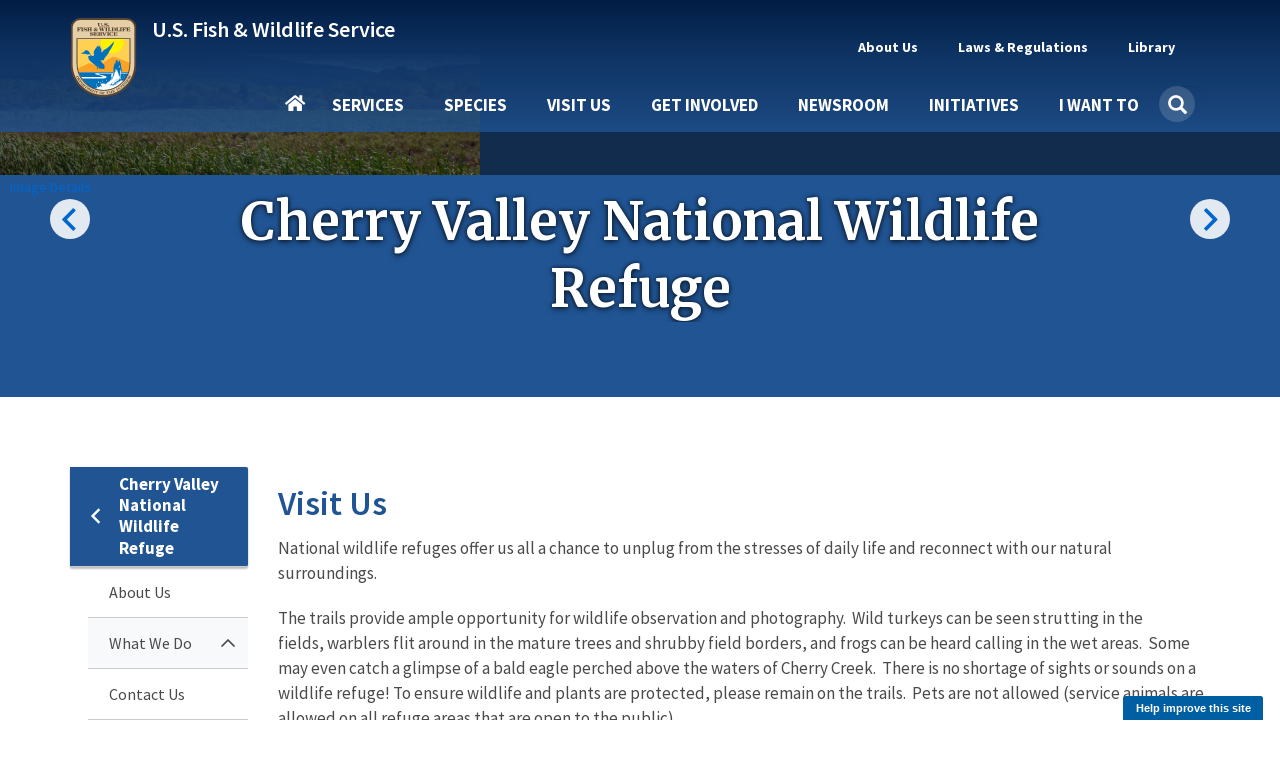

--- FILE ---
content_type: text/html; charset=UTF-8
request_url: https://www.fws.gov/refuge/cherry-valley/visit-us
body_size: 28427
content:
<!DOCTYPE html><html lang="en" dir="ltr" prefix="og: https://ogp.me/ns#"><head><meta charset="utf-8" /><script async src="https://www.googletagmanager.com/gtag/js?id=G-KERW0RESPC"></script><script>window.dataLayer = window.dataLayer || [];function gtag(){dataLayer.push(arguments)};gtag("js", new Date());gtag("set", "developer_id.dMDhkMT", true);gtag("config", "G-KERW0RESPC", {"groups":"default","page_placeholder":"PLACEHOLDER_page_location"});</script><meta name="description" content="Cherry Valley National Wildlife Refuge was established for the conservation of migratory birds and federal trust species, and the habitats they depend on. The lands and waters of the Cherry Valley have been widely recognized for their valuable natural resources. These include a diverse mosaic of wetland and upland habitats that support an unusually large number of federal trust species, including five federally listed threatened or endangered species. The Kittatinny Ridge (which flanks the south side of the valley) has been designated an Important Bird Area by the Pennsylvania Audubon Society, and is a well-known migration flyway that concentrates up to 20,000 migrating raptors and more than 140 bird species every fall. Large blocks of unfragmented forest along the ridge also serve as valuable breeding areas for interior-forest birds." /><meta name="geo.placename" content="Cherry Valley National Wildlife Refuge | Visit Us" /><meta name="geo.region" content="US-" /><meta name="geo.position" content="40.970845,-75.171459" /><meta name="icbm" content="40.970845,-75.171459" /><link rel="canonical" href="https://www.fws.gov/refuge/cherry-valley" /><link rel="image_src" href="https://www.fws.gov/sites/default/files/styles/facebook_1200x630/public/banner_images/2021-07/Cherry%20Valley%20NWR%20USFWS.jpg?h=19f14c2c&amp;itok=RzegXSLO" /><meta property="og:site_name" content="FWS.gov" /><meta property="og:type" content="article" /><meta property="og:url" content="https://www.fws.gov/refuge/cherry-valley/visit-us" /><meta property="og:title" content="Cherry Valley National Wildlife Refuge" /><meta property="og:description" content="Cherry Valley National Wildlife Refuge was established for the conservation of migratory birds and federal trust species, and the habitats they depend on. The lands and waters of the Cherry Valley have been widely recognized for their valuable natural resources. These include a diverse mosaic of wetland and upland habitats that support an unusually large number of federal trust species, including five federally listed threatened or endangered species. The Kittatinny Ridge (which flanks the south side of the valley) has been designated an Important Bird Area by the Pennsylvania Audubon Society, and is a well-known migration flyway that concentrates up to 20,000 migrating raptors and more than 140 bird species every fall. Large blocks of unfragmented forest along the ridge also serve as valuable breeding areas for interior-forest birds." /><meta property="og:image" content="https://www.fws.gov/sites/default/files/styles/facebook_1200x630/public/banner_images/2021-07/Cherry%20Valley%20NWR%20USFWS.jpg?h=19f14c2c&amp;itok=RzegXSLO" /><meta property="og:image:type" content="image/jpeg" /><meta property="place:location:latitude" content="node:field_location:0:entity:field_geodata:lat]" /><meta property="place:location:longitude" content="node:field_location:0:entity:field_geodata:lon]" /><meta property="og:locale" content="en_" /><meta name="twitter:card" content="summary_large_image" /><meta name="twitter:site" content="@usfws" /><meta name="twitter:title" content="Cherry Valley National Wildlife Refuge | U.S. Fish &amp; Wildlife Service" /><meta name="twitter:image" content="https://www.fws.gov/sites/default/files/styles/extra_medium_square/public/banner_images/2021-07/Cherry%20Valley%20NWR%20USFWS.jpg?itok=AqEwHN8k" /><meta name="Generator" content="Drupal 11 (https://www.drupal.org)" /><meta name="MobileOptimized" content="width" /><meta name="HandheldFriendly" content="true" /><meta name="viewport" content="width=device-width, initial-scale=1.0" /><script type="application/ld+json">{"@context": "https://schema.org","@graph": [{"@type": "GovernmentOrganization","@id": "https://fws.gov","url": "https://fws.gov","name": "U.S. Fish and Wildlife Service","sameAs": "https://en.wikipedia.org/wiki/United_States_Fish_and_Wildlife_Service"},{"@type": "WebSite","@id": "https://fws.gov","name": "U.S. Fish and Wildlife Service","url": "https://fws.gov"}]
}</script><script async id="_fed_an_ua_tag" type="text/javascript" src="https://dap.digitalgov.gov/Universal-Federated-Analytics-Min.js?agency=DOI&amp;subagency=USFWS"></script><link rel="icon" href="/themes/custom/fws_gov/favicon.ico" type="image/vnd.microsoft.icon" /><title>Cherry Valley National Wildlife Refuge | Visit Us | U.S. Fish &amp; Wildlife Service</title><link rel="stylesheet" media="all" href="/sites/default/files/css/css_Ku3ULTchOfHHtbRR8Pcdy22b8LjTuO9cTyHtQTQKqpo.css?delta=0&amp;language=en&amp;theme=fws_gov&amp;include=[base64]" /><link rel="stylesheet" media="all" href="//cdnjs.cloudflare.com/ajax/libs/font-awesome/6.6.0/css/all.min.css" /><link rel="stylesheet" media="all" href="/sites/default/files/css/css_uDVRa64l_0m_G6e4C9F9YXzA8MlL_0oi9Q_B55v374w.css?delta=2&amp;language=en&amp;theme=fws_gov&amp;include=[base64]" /><link rel="stylesheet" media="all" href="/sites/default/files/css/css_Upw1ekFP_yBLjw3tkMSgHCmFoLEbshHomH8qSDrHU6o.css?delta=3&amp;language=en&amp;theme=fws_gov&amp;include=[base64]" /><link rel="stylesheet" media="all" href="//fonts.googleapis.com/css?family=Source+Sans+Pro:200i,300,400,400i,600,600i,700,700i,900&amp;display=swap&quot;" /><link rel="stylesheet" media="all" href="/sites/default/files/css/css_9paGrKUhEZCecevB_e957omGeJy5gHS7VNQJ6FfP0ZA.css?delta=5&amp;language=en&amp;theme=fws_gov&amp;include=[base64]" /><link rel="stylesheet" media="all" href="//fonts.googleapis.com/css?family=Source+Sans+Pro:200i,400,400i,600,600i,700,700i,900&amp;display=swap&quot;" /><link rel="stylesheet" media="all" href="//fonts.googleapis.com/css?family=Merriweather:400,400i,700,700i,900&amp;display=swap&quot;" /><link rel="stylesheet" media="all" href="/sites/default/files/css/css_RNvXrTrnJu21ztMY3_k6Gi3RkisI2MuNEGbzwOioKE0.css?delta=8&amp;language=en&amp;theme=fws_gov&amp;include=[base64]" />
                              <script>!function(e){var n="https://s.go-mpulse.net/boomerang/";if("False"=="True")e.BOOMR_config=e.BOOMR_config||{},e.BOOMR_config.PageParams=e.BOOMR_config.PageParams||{},e.BOOMR_config.PageParams.pci=!0,n="https://s2.go-mpulse.net/boomerang/";if(window.BOOMR_API_key="QPMY6-HX4DG-C5T6C-P2FE6-TUAP7",function(){function e(){if(!o){var e=document.createElement("script");e.id="boomr-scr-as",e.src=window.BOOMR.url,e.async=!0,i.parentNode.appendChild(e),o=!0}}function t(e){o=!0;var n,t,a,r,d=document,O=window;if(window.BOOMR.snippetMethod=e?"if":"i",t=function(e,n){var t=d.createElement("script");t.id=n||"boomr-if-as",t.src=window.BOOMR.url,BOOMR_lstart=(new Date).getTime(),e=e||d.body,e.appendChild(t)},!window.addEventListener&&window.attachEvent&&navigator.userAgent.match(/MSIE [67]\./))return window.BOOMR.snippetMethod="s",void t(i.parentNode,"boomr-async");a=document.createElement("IFRAME"),a.src="about:blank",a.title="",a.role="presentation",a.loading="eager",r=(a.frameElement||a).style,r.width=0,r.height=0,r.border=0,r.display="none",i.parentNode.appendChild(a);try{O=a.contentWindow,d=O.document.open()}catch(_){n=document.domain,a.src="javascript:var d=document.open();d.domain='"+n+"';void(0);",O=a.contentWindow,d=O.document.open()}if(n)d._boomrl=function(){this.domain=n,t()},d.write("<bo"+"dy onload='document._boomrl();'>");else if(O._boomrl=function(){t()},O.addEventListener)O.addEventListener("load",O._boomrl,!1);else if(O.attachEvent)O.attachEvent("onload",O._boomrl);d.close()}function a(e){window.BOOMR_onload=e&&e.timeStamp||(new Date).getTime()}if(!window.BOOMR||!window.BOOMR.version&&!window.BOOMR.snippetExecuted){window.BOOMR=window.BOOMR||{},window.BOOMR.snippetStart=(new Date).getTime(),window.BOOMR.snippetExecuted=!0,window.BOOMR.snippetVersion=12,window.BOOMR.url=n+"QPMY6-HX4DG-C5T6C-P2FE6-TUAP7";var i=document.currentScript||document.getElementsByTagName("script")[0],o=!1,r=document.createElement("link");if(r.relList&&"function"==typeof r.relList.supports&&r.relList.supports("preload")&&"as"in r)window.BOOMR.snippetMethod="p",r.href=window.BOOMR.url,r.rel="preload",r.as="script",r.addEventListener("load",e),r.addEventListener("error",function(){t(!0)}),setTimeout(function(){if(!o)t(!0)},3e3),BOOMR_lstart=(new Date).getTime(),i.parentNode.appendChild(r);else t(!1);if(window.addEventListener)window.addEventListener("load",a,!1);else if(window.attachEvent)window.attachEvent("onload",a)}}(),"".length>0)if(e&&"performance"in e&&e.performance&&"function"==typeof e.performance.setResourceTimingBufferSize)e.performance.setResourceTimingBufferSize();!function(){if(BOOMR=e.BOOMR||{},BOOMR.plugins=BOOMR.plugins||{},!BOOMR.plugins.AK){var n=""=="true"?1:0,t="",a="clpw2wqxzvmys2l3wlva-f-4f6b18273-clientnsv4-s.akamaihd.net",i="false"=="true"?2:1,o={"ak.v":"39","ak.cp":"1660596","ak.ai":parseInt("1070998",10),"ak.ol":"0","ak.cr":9,"ak.ipv":4,"ak.proto":"h2","ak.rid":"1ddef79c","ak.r":38938,"ak.a2":n,"ak.m":"b","ak.n":"essl","ak.bpcip":"18.223.109.0","ak.cport":53120,"ak.gh":"23.55.170.163","ak.quicv":"","ak.tlsv":"tls1.3","ak.0rtt":"","ak.0rtt.ed":"","ak.csrc":"-","ak.acc":"","ak.t":"1769714410","ak.ak":"hOBiQwZUYzCg5VSAfCLimQ==wcDjNbVC51bKsJPyeWFI7w6Y6499wIYYJLpG3T0FYtJDefkpsNHIiUsLQVznhkBGaRKfrJW6kj9a/v9vmsQYWWAzd9ju/Pgkop5ZvwsGLgYA7Mlp82ondjRzNHBJhoPeHuK/OGCn9/D2nl+WT/1O9NHAgQVOp7mazbqssB0uM54cyPOnReOfo9DyeWnBcJDAIqWTit0yPaQnaAwjO8DQDf/dtOBIiNCfE0wLoU0b4csZb0KWki51qP9m4yUOQKI3uiU1CkFcDO2LJH3ltWNmivIXFxNMA03zsElEIh27vNZAcN0Ij98hpu4KMXWmSbXs2nWg9HkR2fYGQR3pdo929wy6BeUtUIrU7nyXujxgapMz6dcFeP8zpeXBgsN31lM+AAwxYeRvnq/CzGpyzoyHsXHBpnhJDcCKgLd9dC40Pek=","ak.pv":"74","ak.dpoabenc":"","ak.tf":i};if(""!==t)o["ak.ruds"]=t;var r={i:!1,av:function(n){var t="http.initiator";if(n&&(!n[t]||"spa_hard"===n[t]))o["ak.feo"]=void 0!==e.aFeoApplied?1:0,BOOMR.addVar(o)},rv:function(){var e=["ak.bpcip","ak.cport","ak.cr","ak.csrc","ak.gh","ak.ipv","ak.m","ak.n","ak.ol","ak.proto","ak.quicv","ak.tlsv","ak.0rtt","ak.0rtt.ed","ak.r","ak.acc","ak.t","ak.tf"];BOOMR.removeVar(e)}};BOOMR.plugins.AK={akVars:o,akDNSPreFetchDomain:a,init:function(){if(!r.i){var e=BOOMR.subscribe;e("before_beacon",r.av,null,null),e("onbeacon",r.rv,null,null),r.i=!0}return this},is_complete:function(){return!0}}}}()}(window);</script></head><body class="path-view-mode-page page-node-type-facility has-glyphicons"> <a href="#main-content" class="visually-hidden focusable skip-link"> Skip to main content </a><div class="dialog-off-canvas-main-canvas" data-off-canvas-main-canvas> <header class="navbar navbar-default main-nav-right fws-search" id="navbar" role="banner"><div class="container"><div class="navbar-header"><div class="region region-navigation"><div class="fws-branding"> <a class="fws-branding__logo" href="/" title="FWS Home" rel="home"> <img src="/themes/custom/fws_gov/logo.svg" alt="FWS Home" /> </a><div class="fws-branding__name-slogan-wrapper"> <a class="fws-branding__name" href="/" title="FWS Home" rel="home">U.S. Fish &amp; Wildlife Service</a></div></div></div> <button type="button" class="navbar-toggle" data-toggle="collapse" data-target="#navbar-collapse"> <span class="sr-only">Toggle navigation</span> <span class="icon-bar"></span> <span class="icon-bar"></span> <span class="icon-bar"></span> </button></div><div id="navbar-collapse" class="navbar-collapse collapse"><div class="region region-navigation-collapsible"> <nav role="navigation" aria-labelledby="block-fws-gov-utilitytopnavigation-menu" id="block-fws-gov-utilitytopnavigation"><h2 class="visually-hidden" id="block-fws-gov-utilitytopnavigation-menu">Utility (Top) navigation</h2><ul class="menu menu--utility nav"><li class="expanded dropdown first mb-item" data-id="3cfbdbf6-4c9e-4816-9f22-857c2d99a54b"> <a href="/about" class="dropdown-toggle utility-link" data-toggle="dropdown" data-drupal-link-system-path="node/3315">About Us <span class="caret"></span></a> <span class="nav-drilldown"><i class="fa fa-angle-right" aria-hidden="true"></i><span class="visible-hidden">Forward</span></span><div class="mb-submenu"><div class="mb-back"><a href="#" class="back-icon"><i class="fa fa-angle-left" aria-hidden="true"></i><span class="visible-hidden">Back</span></a><span class="parent-level"></span></div><div class="current-level"></div><ul class="dropdown-menu subul"><li class="first mb-item" data-id="184b6f05-5a90-4c7d-b11c-696bbee9a650"> <a href="/about" class="utility-link" data-drupal-link-system-path="node/3315">About Us</a></li><li class="mb-item" data-id="9264a7a6-16b3-4e50-a6fd-e60c06d08588"> <a href="/about/mission-and-vision" class="utility-link" data-drupal-link-system-path="node/264951">Mission &amp; Vision</a></li><li class="mb-item" data-id="d0b2edb1-ba0b-4940-bc19-4605399b3494"> <a href="/about/leadership" class="utility-link" data-drupal-link-system-path="node/258994">Leadership</a></li><li class="mb-item" data-id="c34c0582-1f0b-4769-9c6f-63f7aaf1617c"> <a href="/about/programs" class="utility-link" data-drupal-link-system-path="node/3410">Our Organization</a></li><li class="mb-item" data-id="5d21fde2-9979-417f-b1df-eac509bb189c"> <a href="/our-facilities" class="utility-link">Our Facilities</a></li><li class="last mb-item" data-id="28d48d0e-c7ee-453d-8d63-19ca9fb88132"> <a href="/about/regions" class="utility-link" data-drupal-link-system-path="node/268832">Regions</a></li></ul></div></li><li class="expanded dropdown mb-item" data-id="160fb605-9220-4d94-a1c5-018b40432e9d"> <a href="/laws" class="dropdown-toggle utility-link" data-toggle="dropdown" data-drupal-link-system-path="node/268302">Laws &amp; Regulations <span class="caret"></span></a> <span class="nav-drilldown"><i class="fa fa-angle-right" aria-hidden="true"></i><span class="visible-hidden">Forward</span></span><div class="mb-submenu"><div class="mb-back"><a href="#" class="back-icon"><i class="fa fa-angle-left" aria-hidden="true"></i><span class="visible-hidden">Back</span></a><span class="parent-level"></span></div><div class="current-level"></div><ul class="dropdown-menu subul"><li class="first mb-item" data-id="47eeac56-0d7c-49bc-b332-89ea7df6d582"> <a href="/laws" class="utility-link" data-drupal-link-system-path="node/268302">Laws &amp; Regulations</a></li><li class="mb-item" data-id="5e5755c6-33ca-41aa-8802-3ff2a009c88b"> <a href="/library/categories/laws" class="utility-link" data-drupal-link-system-path="taxonomy/term/627">Laws, Agreements &amp; Treaties</a></li><li class="mb-item" data-id="6b6633d8-2fc2-4fb8-ae04-0879f180482a"> <a href="/refuges/hunting/rules-regulations-and-improved-access" class="utility-link" data-drupal-link-system-path="node/5025136">Hunting Regulations</a></li><li class="last mb-item" data-id="8db3a982-97ca-43a3-a88a-7dcb8a5186ec"> <a href="/federal-register" class="utility-link" data-drupal-link-system-path="node/5364846">FWS Federal Register Documents</a></li></ul></div></li><li class="expanded dropdown last mb-item" data-id="fd2dcc17-6bcb-496e-aee4-0b01edf0969b"> <a href="/library/collections" class="dropdown-toggle utility-link" data-toggle="dropdown" data-drupal-link-system-path="node/3348">Library <span class="caret"></span></a> <span class="nav-drilldown"><i class="fa fa-angle-right" aria-hidden="true"></i><span class="visible-hidden">Forward</span></span><div class="mb-submenu"><div class="mb-back"><a href="#" class="back-icon"><i class="fa fa-angle-left" aria-hidden="true"></i><span class="visible-hidden">Back</span></a><span class="parent-level"></span></div><div class="current-level"></div><ul class="dropdown-menu subul"><li class="first mb-item" data-id="1e1ab724-7ad4-4391-89e6-2a2aef7d35cb"> <a href="/library" class="utility-link" data-drupal-link-system-path="node/265209">Library</a></li><li class="mb-item" data-id="f1c55226-b180-45fb-b991-15f700e3b793"> <a href="/library/categories" class="utility-link" data-drupal-link-system-path="node/265210">Categories</a></li><li class="last mb-item" data-id="705794e1-3e33-45a3-97e8-e42a7196c339"> <a href="/library/collections" class="utility-link" data-drupal-link-system-path="node/3348">Collections</a></li></ul></div></li><li class="mb-item mobile-only" data-id="menu-parent-bottom-uuid"></li></ul> </nav><section id="block-fws-gov-mainnavigation" class="block block-we-megamenu block-we-megamenu-blockmain clearfix"><div class="block-container"><div class="region-we-mega-menu"><a class="navbar-toggle collapsed"> <span class="icon-bar"></span> <span class="icon-bar"></span> <span class="icon-bar"></span></a><nav class="main navbar navbar-default navbar-we-mega-menu mobile-collapse click-action" data-menu-name="main" data-block-theme="fws_gov" data-style="Default" data-animation="Fading" data-delay="" data-duration="" data-autoarrow="" data-alwayshowsubmenu="1" data-action="clicked" data-mobile-collapse="0"><div class="container-fluid"><div class="mb-menuwrapper"><div class="nav-container"><ul class="we-mega-menu-ul nav nav-tabs mb-menu"><li class="we-mega-menu-li home mb-item" data-level="0" data-element-type="we-mega-menu-li" description="" data-id="" data-submenu="0" data-hide-sub-when-collapse="" data-group="0" data-class="home" data-icon="" data-caption="" data-alignsub="" data-target=""> <a class="we-mega-menu-li" title="" href="/" target=""> Home </a></li><li class="we-mega-menu-li dropdown-menu mb-item" data-level="0" data-element-type="we-mega-menu-li" description="Access services provided by FWS" data-id="e86cd346-108a-4bb4-a80b-7bf995c0aa5b" data-submenu="1" data-hide-sub-when-collapse="" data-group="0" data-class="" data-icon="" data-caption="" data-alignsub="" data-target=""> <a class="we-mega-menu-li" title="Access services provided by FWS" href="/services" target=""> Services </a> <span class="nav-drilldown"><i class="fa fa-angle-right" aria-hidden="true"></i><span class="visible-hidden">Forward</span></span><div class="we-mega-menu-submenu mb-submenu" data-element-type="we-mega-menu-submenu" data-submenu-width="" data-class="" style="width: px"><div class="mb-back"><a href="#" class="back-icon"><i class="fa fa-angle-left" aria-hidden="true"></i><span class="visible-hidden">Back</span></a><span class="parent-level"></span></div><div class="current-level"></div><div class="we-mega-menu-submenu-inner"><div class="we-mega-menu-row" data-element-type="we-mega-menu-row" data-custom-row="1"><div class="we-mega-menu-col span4" data-element-type="we-mega-menu-col" data-width="4" data-block="" data-blocktitle="0" data-hidewhencollapse="" data-class=""><ul class="nav nav-tabs subul"><li class="we-mega-menu-li mb-item" data-level="1" data-element-type="we-mega-menu-li" description="Access the landing page for services provided by FWS" data-id="e333ae1f-759c-4bc4-9f85-6327172097c4" data-submenu="0" data-hide-sub-when-collapse="" data-group="0" data-class="" data-icon="" data-caption="" data-alignsub="" data-target=""> <a class="we-mega-menu-li" title="Access the landing page for services provided by FWS" href="/services" target=""> Services </a></li><li class="we-mega-menu-li dropdown-menu mb-item" data-level="1" data-element-type="we-mega-menu-li" description="" data-id="3a427777-e3b3-4f4e-a0a5-6ed6090ed5b3" data-submenu="1" data-hide-sub-when-collapse="" data-group="0" data-class="" data-icon="" data-caption="" data-alignsub="" data-target=""> <a class="we-mega-menu-li" title="" href="/service/duck-stamps" target=""> Duck Stamps </a> <span class="nav-drilldown"><i class="fa fa-angle-right" aria-hidden="true"></i><span class="visible-hidden">Forward</span></span><div class="we-mega-menu-submenu mb-submenu" data-element-type="we-mega-menu-submenu" data-submenu-width="" data-class="" style="width: px"><div class="mb-back"><a href="#" class="back-icon"><i class="fa fa-angle-left" aria-hidden="true"></i><span class="visible-hidden">Back</span></a><span class="parent-level"></span></div><div class="current-level"></div><div class="we-mega-menu-submenu-inner"><div class="we-mega-menu-row" data-element-type="we-mega-menu-row" data-custom-row="0"><div class="we-mega-menu-col span4" data-element-type="we-mega-menu-col" data-width="4" data-block="" data-blocktitle="0" data-hidewhencollapse="" data-class=""><ul class="nav nav-tabs subul"><li class="we-mega-menu-li mb-item" data-level="2" data-element-type="we-mega-menu-li" description="" data-id="42cdb91f-7043-4929-be51-58a43f45cd64" data-submenu="0" data-hide-sub-when-collapse="" data-group="0" data-class="" data-icon="" data-caption="" data-alignsub="" data-target="_self"> <a class="we-mega-menu-li" title="" href="/service/duck-stamps" target="_self"> Duck Stamps </a></li><li class="we-mega-menu-li mb-item" data-level="2" data-element-type="we-mega-menu-li" description="" data-id="383b6747-59ec-4b55-8fd9-9ed591287a06" data-submenu="0" data-hide-sub-when-collapse="" data-group="0" data-class="" data-icon="" data-caption="" data-alignsub="" data-target="_self"> <a class="we-mega-menu-li" title="" href="/service/buy-duck-stamp-or-e-stamp" target="_self"> Buy a Duck Stamp or E-Stamp </a></li><li class="we-mega-menu-li mb-item" data-level="2" data-element-type="we-mega-menu-li" description="" data-id="c2df7476-5946-40b7-a8c9-bbc2a4788ac8" data-submenu="0" data-hide-sub-when-collapse="" data-group="0" data-class="" data-icon="" data-caption="" data-alignsub="" data-target="_self"> <a class="we-mega-menu-li" title="" href="/service/buy-junior-duck-stamp" target="_self"> Buy a Junior Duck Stamp </a></li><li class="we-mega-menu-li mb-item" data-level="2" data-element-type="we-mega-menu-li" description="" data-id="234e46c0-023a-4657-a455-af1e944281c1" data-submenu="0" data-hide-sub-when-collapse="" data-group="0" data-class="" data-icon="" data-caption="" data-alignsub="" data-target=""> <a class="we-mega-menu-li" title="" href="/service/apply-join-e-stamp-program-state-wildlife-agencies-only" target=""> State Agencies Apply to E-Stamp </a></li></ul></div></div><div class="we-mega-menu-row" data-element-type="we-mega-menu-row" data-custom-row="1"><div class="we-mega-menu-col span12" data-element-type="we-mega-menu-col" data-width="12" data-block="" data-blocktitle="1" data-hidewhencollapse="" data-class=""></div></div></div></div></li><li class="we-mega-menu-li mb-item" data-level="1" data-element-type="we-mega-menu-li" description="" data-id="58ea8bf9-34f1-4da5-86ed-e53dcc77ff9e" data-submenu="0" data-hide-sub-when-collapse="" data-group="0" data-class="" data-icon="" data-caption="" data-alignsub="" data-target=""> <a class="we-mega-menu-li" title="" href="/service/fish-stocking" target=""> Fish Stocking </a></li><li class="we-mega-menu-li mb-item" data-level="1" data-element-type="we-mega-menu-li" description="" data-id="23437d0b-44fc-4a74-a513-adee1e9f9605" data-submenu="0" data-hide-sub-when-collapse="" data-group="0" data-class="" data-icon="" data-caption="" data-alignsub="" data-target=""> <a class="we-mega-menu-li" title="" href="/service/importing-and-exporting" target=""> Importing &amp; Exporting </a></li><li class="we-mega-menu-li dropdown-menu mb-item" data-level="1" data-element-type="we-mega-menu-li" description="" data-id="e9e6bee1-5f80-4756-a9c6-806e62771fd3" data-submenu="1" data-hide-sub-when-collapse="" data-group="0" data-class="" data-icon="" data-caption="" data-alignsub="" data-target=""> <a class="we-mega-menu-li" title="" href="/service/consultation-and-technical-assistance" target=""> Consultation &amp; Technical Assistance </a> <span class="nav-drilldown"><i class="fa fa-angle-right" aria-hidden="true"></i><span class="visible-hidden">Forward</span></span><div class="we-mega-menu-submenu mb-submenu" data-element-type="we-mega-menu-submenu" data-submenu-width="" data-class="" style="width: px"><div class="mb-back"><a href="#" class="back-icon"><i class="fa fa-angle-left" aria-hidden="true"></i><span class="visible-hidden">Back</span></a><span class="parent-level"></span></div><div class="current-level"></div><div class="we-mega-menu-submenu-inner"><div class="we-mega-menu-row" data-element-type="we-mega-menu-row" data-custom-row="0"><div class="we-mega-menu-col span4" data-element-type="we-mega-menu-col" data-width="4" data-block="" data-blocktitle="0" data-hidewhencollapse="" data-class=""><ul class="nav nav-tabs subul"><li class="we-mega-menu-li mb-item" data-level="2" data-element-type="we-mega-menu-li" description="" data-id="024102d7-a021-4dbd-ac5f-b4100c8db387" data-submenu="0" data-hide-sub-when-collapse="" data-group="0" data-class="" data-icon="" data-caption="" data-alignsub="" data-target=""> <a class="we-mega-menu-li" title="" href="/service/consultation-and-technical-assistance" target=""> Consultation &amp; Technical Assistance </a></li><li class="we-mega-menu-li mb-item" data-level="2" data-element-type="we-mega-menu-li" description="" data-id="2b4cc28a-cddc-4032-b2fe-9d0764cbe01c" data-submenu="0" data-hide-sub-when-collapse="" data-group="0" data-class="" data-icon="" data-caption="" data-alignsub="" data-target=""> <a class="we-mega-menu-li" title="" href="/service/section-7-consultations" target=""> ESA Section 7 Consultation </a></li><li class="we-mega-menu-li mb-item" data-level="2" data-element-type="we-mega-menu-li" description="" data-id="b8ef4dee-9e69-4637-b7c7-4be3f81a54fd" data-submenu="0" data-hide-sub-when-collapse="" data-group="0" data-class="" data-icon="" data-caption="" data-alignsub="" data-target=""> <a class="we-mega-menu-li" title="" href="/service/habitat-conservation-plans" target=""> Habitat Conservation Planning (HCPs) </a></li><li class="we-mega-menu-li mb-item" data-level="2" data-element-type="we-mega-menu-li" description="" data-id="bf5953c8-7c46-433e-98d5-4cc7f93cfd8e" data-submenu="0" data-hide-sub-when-collapse="" data-group="0" data-class="" data-icon="" data-caption="" data-alignsub="" data-target=""> <a class="we-mega-menu-li" title="" href="/service/candidate-conservation-agreements" target=""> Candidate Conservation Agreements </a></li><li class="we-mega-menu-li mb-item" data-level="2" data-element-type="we-mega-menu-li" description="" data-id="8866f7e1-886e-4b4a-affb-9262060fadf6" data-submenu="0" data-hide-sub-when-collapse="" data-group="0" data-class="" data-icon="" data-caption="" data-alignsub="" data-target="_self"> <a class="we-mega-menu-li" title="" href="/service/conservation-banking" target="_self"> Conservation Banking </a></li><li class="we-mega-menu-li mb-item" data-level="2" data-element-type="we-mega-menu-li" description="" data-id="0ca5fa1a-e6b3-47d9-b8db-7a029d469fbb" data-submenu="0" data-hide-sub-when-collapse="" data-group="0" data-class="" data-icon="" data-caption="" data-alignsub="" data-target="_self"> <a class="we-mega-menu-li" title="" href="/service/conservation-benefit-agreements" target="_self"> Conservation Benefit Agreements </a></li><li class="we-mega-menu-li mb-item" data-level="2" data-element-type="we-mega-menu-li" description="" data-id="3300da04-7abc-4540-bb61-3671473ad4df" data-submenu="0" data-hide-sub-when-collapse="" data-group="0" data-class="" data-icon="" data-caption="" data-alignsub="" data-target="_self"> <a class="we-mega-menu-li" title="" href="/service/coastal-barrier-resources-act-project-consultation" target="_self"> Coastal Barrier Resources Act Project Consultation </a></li><li class="we-mega-menu-li mb-item" data-level="2" data-element-type="we-mega-menu-li" description="" data-id="b3153cca-1430-40fd-a459-6225fd46fc5b" data-submenu="0" data-hide-sub-when-collapse="" data-group="0" data-class="" data-icon="" data-caption="" data-alignsub="" data-target="_self"> <a class="we-mega-menu-li" title="" href="/service/coastal-barrier-resources-system-property-documentation" target="_self"> Coastal Barrier Resources System Property Documentation </a></li></ul></div></div></div></div></li><li class="we-mega-menu-li mb-item" data-level="1" data-element-type="we-mega-menu-li" description="" data-id="068822fe-5a5a-4356-af79-7213021fd89b" data-submenu="0" data-hide-sub-when-collapse="" data-group="0" data-class="" data-icon="" data-caption="" data-alignsub="" data-target=""> <a class="we-mega-menu-li" title="" href="/service/financial-assistance" target=""> Financial Assistance </a></li><li class="we-mega-menu-li mb-item" data-level="1" data-element-type="we-mega-menu-li" description="" data-id="caf61ae2-9164-405f-97ec-2398293aa2d8" data-submenu="0" data-hide-sub-when-collapse="" data-group="0" data-class="" data-icon="" data-caption="" data-alignsub="" data-target=""> <a class="we-mega-menu-li" title="" href="/service/species-management" target=""> Species Management </a></li><li class="we-mega-menu-li mb-item" data-level="1" data-element-type="we-mega-menu-li" description="" data-id="27f825d7-b1fb-4f93-9ec1-0610c6555323" data-submenu="0" data-hide-sub-when-collapse="" data-group="0" data-class="" data-icon="" data-caption="" data-alignsub="" data-target=""> <a class="we-mega-menu-li" title="" href="/service/investigational-new-animal-drugs-inads" target=""> Investigational New Animal Drugs (INADS) </a></li><li class="we-mega-menu-li mb-item" data-level="1" data-element-type="we-mega-menu-li" description="" data-id="1948b0e7-8044-4666-a011-599f13850e68" data-submenu="0" data-hide-sub-when-collapse="" data-group="0" data-class="" data-icon="" data-caption="" data-alignsub="" data-target=""> <a class="we-mega-menu-li" title="" href="/service/permits" target=""> Permits </a></li><li class="we-mega-menu-li mb-item" data-level="1" data-element-type="we-mega-menu-li" description="" data-id="c65dfeb4-db51-4ffb-a960-49d1eccabfcf" data-submenu="0" data-hide-sub-when-collapse="" data-group="0" data-class="" data-icon="" data-caption="" data-alignsub="" data-target="_self"> <a class="we-mega-menu-li" title="" href="/service/search" target="_self"> Search All Services </a></li></ul></div><div class="we-mega-menu-col span6" data-element-type="we-mega-menu-col" data-width="6" data-block="" data-blocktitle="0" data-hidewhencollapse="" data-class=""></div><div class="we-mega-menu-col span2" data-element-type="we-mega-menu-col" data-width="2" data-block="duckstampmegamenupromoblock" data-blocktitle="0" data-hidewhencollapse="" data-class=""><div class="type-of-block"><div class="block-inner"><section id="block-duckstampmegamenupromoblock" class="block block-block-content block-block-content7c7a6c05-13b3-4593-91f0-ff4b168c4096 block-mega-menu-promo-image clearfix"><div class="block-container"> <a href="/service/duck-stamps"><div class="field field--name-field-image field--type-entity-reference field--label-hidden field--item"> <img loading="lazy" src="/sites/default/files/styles/medium_square/public/2020-10/duck_stamp_2019_rotated.png?itok=KO4L_Q9Y" width="210" height="210" alt="Duck Stamp 2019" class="img-responsive" /></div> </a> <a href="/service/duck-stamps"><div class="field field--name-field-short-heading field--type-string field--label-hidden field--item">Duck Stamps</div> </a> <a href="/service/duck-stamps"><div class="field field--name-field-short-description field--type-string field--label-hidden field--item">One of the easiest ways that anyone can support bird habitat conservation is by buying duck stamps.</div> </a></div></section></div></div></div></div></div></div></li><li class="we-mega-menu-li dropdown-menu mb-item" data-level="0" data-element-type="we-mega-menu-li" description="" data-id="bd19bc30-50a8-4107-b80d-2791b2677f13" data-submenu="1" data-hide-sub-when-collapse="" data-group="0" data-class="" data-icon="" data-caption="" data-alignsub="" data-target=""> <a class="we-mega-menu-li" title="" href="/species" target=""> Species </a> <span class="nav-drilldown"><i class="fa fa-angle-right" aria-hidden="true"></i><span class="visible-hidden">Forward</span></span><div class="we-mega-menu-submenu mb-submenu" data-element-type="we-mega-menu-submenu" data-submenu-width="" data-class="" style="width: px"><div class="mb-back"><a href="#" class="back-icon"><i class="fa fa-angle-left" aria-hidden="true"></i><span class="visible-hidden">Back</span></a><span class="parent-level"></span></div><div class="current-level"></div><div class="we-mega-menu-submenu-inner"><div class="we-mega-menu-row" data-element-type="we-mega-menu-row" data-custom-row="1"><div class="we-mega-menu-col span4" data-element-type="we-mega-menu-col" data-width="4" data-block="" data-blocktitle="0" data-hidewhencollapse="" data-class=""><ul class="nav nav-tabs subul"><li class="we-mega-menu-li mb-item" data-level="1" data-element-type="we-mega-menu-li" description="" data-id="a88e59c7-2d7a-4dd6-8d62-c5e79d83315a" data-submenu="0" data-hide-sub-when-collapse="" data-group="0" data-class="" data-icon="" data-caption="" data-alignsub="" data-target="_self"> <a class="we-mega-menu-li" title="" href="/species" target="_self"> Species </a></li><li class="we-mega-menu-li mb-item" data-level="1" data-element-type="we-mega-menu-li" description="" data-id="0b0ae97b-3b54-49d9-9fb9-4f896b0d2954" data-submenu="0" data-hide-sub-when-collapse="" data-group="0" data-class="" data-icon="" data-caption="" data-alignsub="" data-target="_self"> <a class="we-mega-menu-li" title="" href="/explore-taxonomic-tree" target="_self"> Explore Taxonomic Tree </a></li><li class="we-mega-menu-li mb-item" data-level="1" data-element-type="we-mega-menu-li" description="" data-id="d7cb7deb-e34d-47ab-9480-f7c1cb40aa13" data-submenu="0" data-hide-sub-when-collapse="" data-group="0" data-class="" data-icon="" data-caption="" data-alignsub="" data-target="_self"> <a class="we-mega-menu-li" title="" href="/species/search" target="_self"> Find a Species </a></li></ul></div><div class="we-mega-menu-col span6" data-element-type="we-mega-menu-col" data-width="6" data-block="" data-blocktitle="0" data-hidewhencollapse="" data-class=""></div><div class="we-mega-menu-col span2" data-element-type="we-mega-menu-col" data-width="2" data-block="speciesgraywolfpromoblock" data-blocktitle="0" data-hidewhencollapse="" data-class=""><div class="type-of-block"><div class="block-inner"><section id="block-speciesgraywolfpromoblock" class="block block-block-content block-block-contentbabff9aa-93a1-4de5-86f0-d93c225adb0a block-mega-menu-promo-image clearfix"><div class="block-container"> <a href="/story/coolest-mammals-earth"><div class="field field--name-field-image field--type-entity-reference field--label-hidden field--item"> <img loading="lazy" src="/sites/default/files/styles/medium_square/public/2022-02/9-MexicanLong-TonguedBat-MerlinTuttle-Merlin%20Tuttle.org%20ONE%20TIME%20USE%20ONLY_0.jpg?itok=hYkXLM2H" width="210" height="210" alt="Mexican long tongued bat" class="img-responsive" /></div> </a> <a href="/story/coolest-mammals-earth"><div class="field field--name-field-short-heading field--type-string field--label-hidden field--item">Interest story</div> </a> <a href="/story/coolest-mammals-earth"><div class="field field--name-field-short-description field--type-string field--label-hidden field--item">Bats: “The Coolest Mammals on Earth”</div> </a></div></section></div></div></div></div></div></div></li><li class="we-mega-menu-li dropdown-menu mb-item" data-level="0" data-element-type="we-mega-menu-li" description="" data-id="9328d7a1-e9b4-42b2-ae54-63bfc512239c" data-submenu="1" data-hide-sub-when-collapse="" data-group="0" data-class="" data-icon="" data-caption="" data-alignsub="" data-target=""> <a class="we-mega-menu-li" title="" href="/visit-us" target=""> Visit Us </a> <span class="nav-drilldown"><i class="fa fa-angle-right" aria-hidden="true"></i><span class="visible-hidden">Forward</span></span><div class="we-mega-menu-submenu mb-submenu" data-element-type="we-mega-menu-submenu" data-submenu-width="" data-class="" style="width: px"><div class="mb-back"><a href="#" class="back-icon"><i class="fa fa-angle-left" aria-hidden="true"></i><span class="visible-hidden">Back</span></a><span class="parent-level"></span></div><div class="current-level"></div><div class="we-mega-menu-submenu-inner"><div class="we-mega-menu-row" data-element-type="we-mega-menu-row" data-custom-row="1"><div class="we-mega-menu-col span4" data-element-type="we-mega-menu-col" data-width="4" data-block="" data-blocktitle="0" data-hidewhencollapse="" data-class=""><ul class="nav nav-tabs subul"><li class="we-mega-menu-li mb-item" data-level="1" data-element-type="we-mega-menu-li" description="" data-id="f6377690-be3f-4be8-98dc-254bd3ddacb3" data-submenu="0" data-hide-sub-when-collapse="" data-group="0" data-class="" data-icon="" data-caption="" data-alignsub="" data-target="_self"> <a class="we-mega-menu-li" title="" href="/visit-us" target="_self"> Visit Us </a></li><li class="we-mega-menu-li mb-item" data-level="1" data-element-type="we-mega-menu-li" description="" data-id="4908dc3d-74f2-42bb-8552-4b868920539f" data-submenu="0" data-hide-sub-when-collapse="" data-group="0" data-class="" data-icon="" data-caption="" data-alignsub="" data-target="_self"> <a class="we-mega-menu-li" title="" href="/events" target="_self"> Events </a></li><li class="we-mega-menu-li mb-item" data-level="1" data-element-type="we-mega-menu-li" description="National Fish Hatchery System" data-id="c9e0303c-47fb-4084-bc2e-bc95e1c41aff" data-submenu="0" data-hide-sub-when-collapse="" data-group="0" data-class="" data-icon="" data-caption="" data-alignsub="" data-target="_self"> <a class="we-mega-menu-li" title="National Fish Hatchery System" href="/program/national-fish-hatchery-system" target="_self"> National Fish Hatcheries </a></li><li class="we-mega-menu-li mb-item" data-level="1" data-element-type="we-mega-menu-li" description="National Wildlife Refuge System" data-id="9d5ca300-41f7-4da3-bc1f-c2fbf51580ce" data-submenu="0" data-hide-sub-when-collapse="" data-group="0" data-class="" data-icon="" data-caption="" data-alignsub="" data-target="_self"> <a class="we-mega-menu-li" title="National Wildlife Refuge System" href="/program/national-wildlife-refuge-system" target="_self"> National Wildlife Refuges </a></li><li class="we-mega-menu-li mb-item" data-level="1" data-element-type="we-mega-menu-li" description="" data-id="e264ebee-9143-48e6-9436-9f5b04c386fc" data-submenu="0" data-hide-sub-when-collapse="" data-group="0" data-class="" data-icon="" data-caption="" data-alignsub="" data-target=""> <a class="we-mega-menu-li" title="" href="/activities" target=""> Outdoor Recreation </a></li><li class="we-mega-menu-li mb-item" data-level="1" data-element-type="we-mega-menu-li" description="" data-id="e3d5b653-f742-4e32-9163-be226a0de457" data-submenu="0" data-hide-sub-when-collapse="" data-group="0" data-class="" data-icon="" data-caption="" data-alignsub="" data-target=""> <a class="we-mega-menu-li" title="" href="/service/federal-recreational-lands-passes" target=""> Recreation Passes </a></li><li class="we-mega-menu-li mb-item" data-level="1" data-element-type="we-mega-menu-li" description="" data-id="1b107f5b-89b6-4eec-abef-f84543b06f89" data-submenu="0" data-hide-sub-when-collapse="" data-group="0" data-class="" data-icon="" data-caption="" data-alignsub="" data-target="_self"> <a class="we-mega-menu-li" title="" href="/locations" target="_self"> Locations </a></li></ul></div><div class="we-mega-menu-col span6" data-element-type="we-mega-menu-col" data-width="6" data-block="" data-blocktitle="0" data-hidewhencollapse="" data-class=""></div><div class="we-mega-menu-col span2" data-element-type="we-mega-menu-col" data-width="2" data-block="visitusmegamenupromoblock" data-blocktitle="0" data-hidewhencollapse="" data-class=""><div class="type-of-block"><div class="block-inner"><section id="block-visitusmegamenupromoblock" class="block block-block-content block-block-contentde6924d7-d800-4f9a-be28-31432dc695fb block-mega-menu-promo-image clearfix"><div class="block-container"> <a href="/activity/auto-tour"><div class="field field--name-field-image field--type-entity-reference field--label-hidden field--item"> <img loading="lazy" src="/sites/default/files/styles/medium_square/public/2021-11/merritt_island_tour_bus_birding_blackpoint.jpg?itok=Jr4XoO3B" width="210" height="210" alt="A bus with birders tours Black Point Wildlife Drive, Merritt Island National Wildlife Refuge" class="img-responsive" /></div> </a> <a href="/activity/auto-tour"><div class="field field--name-field-short-heading field--type-string field--label-hidden field--item">Scenic Drives</div> </a> <a href="/activity/auto-tour"><div class="field field--name-field-short-description field--type-string field--label-hidden field--item">Tour routes of great scenic drives on National Wildlife Refuges.</div> </a></div></section></div></div></div></div></div></div></li><li class="we-mega-menu-li dropdown-menu mb-item" data-level="0" data-element-type="we-mega-menu-li" description="" data-id="4c84d120-d285-40d7-b69e-757d6a740063" data-submenu="1" data-hide-sub-when-collapse="" data-group="0" data-class="" data-icon="" data-caption="" data-alignsub="" data-target=""> <a class="we-mega-menu-li" title="" href="/get-involved" target=""> Get Involved </a> <span class="nav-drilldown"><i class="fa fa-angle-right" aria-hidden="true"></i><span class="visible-hidden">Forward</span></span><div class="we-mega-menu-submenu mb-submenu" data-element-type="we-mega-menu-submenu" data-submenu-width="" data-class="" style="width: px"><div class="mb-back"><a href="#" class="back-icon"><i class="fa fa-angle-left" aria-hidden="true"></i><span class="visible-hidden">Back</span></a><span class="parent-level"></span></div><div class="current-level"></div><div class="we-mega-menu-submenu-inner"><div class="we-mega-menu-row" data-element-type="we-mega-menu-row" data-custom-row="1"><div class="we-mega-menu-col span4" data-element-type="we-mega-menu-col" data-width="4" data-block="" data-blocktitle="0" data-hidewhencollapse="" data-class=""><ul class="nav nav-tabs subul"><li class="we-mega-menu-li mb-item" data-level="1" data-element-type="we-mega-menu-li" description="" data-id="61e13847-401e-4ee0-80bb-0bcbb0a4e24d" data-submenu="0" data-hide-sub-when-collapse="" data-group="0" data-class="" data-icon="" data-caption="" data-alignsub="" data-target="_self"> <a class="we-mega-menu-li" title="" href="/get-involved" target="_self"> Get Involved </a></li><li class="we-mega-menu-li mb-item" data-level="1" data-element-type="we-mega-menu-li" description="" data-id="55bd5972-7160-45bb-9c37-5f893ceecff7" data-submenu="0" data-hide-sub-when-collapse="" data-group="0" data-class="" data-icon="" data-caption="" data-alignsub="" data-target="_self"> <a class="we-mega-menu-li" title="" href="/careers" target="_self"> Careers and Internships </a></li><li class="we-mega-menu-li mb-item" data-level="1" data-element-type="we-mega-menu-li" description="" data-id="ed79ff5e-d191-4181-8872-3ece987b775d" data-submenu="0" data-hide-sub-when-collapse="" data-group="0" data-class="" data-icon="" data-caption="" data-alignsub="" data-target="_self"> <a class="we-mega-menu-li" title="" href="/volunteer-opportunity" target="_self"> Volunteering </a></li><li class="we-mega-menu-li mb-item" data-level="1" data-element-type="we-mega-menu-li" description="" data-id="8c7b32bf-e10d-4516-ad60-4fa9f40a7dd9" data-submenu="0" data-hide-sub-when-collapse="" data-group="0" data-class="" data-icon="" data-caption="" data-alignsub="" data-target="_self"> <a class="we-mega-menu-li" title="" href="/program/friends-partnerships" target="_self"> Friends Partnerships </a></li><li class="we-mega-menu-li mb-item" data-level="1" data-element-type="we-mega-menu-li" description="" data-id="c15799f3-0481-4cbd-ad7d-a0c7c28165d5" data-submenu="0" data-hide-sub-when-collapse="" data-group="0" data-class="" data-icon="" data-caption="" data-alignsub="" data-target="_self"> <a class="we-mega-menu-li" title="" href="/training" target="_self"> Learning Opportunities </a></li><li class="we-mega-menu-li mb-item" data-level="1" data-element-type="we-mega-menu-li" description="" data-id="fda07ed0-b33c-41ee-b759-826edc365e32" data-submenu="0" data-hide-sub-when-collapse="" data-group="0" data-class="" data-icon="" data-caption="" data-alignsub="" data-target=""> <a class="we-mega-menu-li" title="" href="/education-programs" target=""> Education Programs </a></li><li class="we-mega-menu-li mb-item" data-level="1" data-element-type="we-mega-menu-li" description="" data-id="497767bf-76e0-44b7-bbc5-277b68d969cb" data-submenu="0" data-hide-sub-when-collapse="" data-group="0" data-class="" data-icon="" data-caption="" data-alignsub="" data-target="_self"> <a class="we-mega-menu-li" title="" href="/events" target="_self"> Events </a></li><li class="we-mega-menu-li dropdown-menu mb-item" data-level="1" data-element-type="we-mega-menu-li" description="" data-id="b89b3038-b46c-4f56-a4ec-c8a37d0e6eaf" data-submenu="1" data-hide-sub-when-collapse="" data-group="0" data-class="" data-icon="" data-caption="" data-alignsub="" data-target="_self"> <a class="we-mega-menu-li" title="" href="/partner" target="_self"> Partnerships </a> <span class="nav-drilldown"><i class="fa fa-angle-right" aria-hidden="true"></i><span class="visible-hidden">Forward</span></span><div class="we-mega-menu-submenu mb-submenu" data-element-type="we-mega-menu-submenu" data-submenu-width="" data-class="" style="width: px"><div class="mb-back"><a href="#" class="back-icon"><i class="fa fa-angle-left" aria-hidden="true"></i><span class="visible-hidden">Back</span></a><span class="parent-level"></span></div><div class="current-level"></div><div class="we-mega-menu-submenu-inner"><div class="we-mega-menu-row" data-element-type="we-mega-menu-row" data-custom-row="0"><div class="we-mega-menu-col span12" data-element-type="we-mega-menu-col" data-width="12" data-block="" data-blocktitle="0" data-hidewhencollapse="" data-class=""><ul class="nav nav-tabs subul"><li class="we-mega-menu-li mb-item" data-level="2" data-element-type="we-mega-menu-li" description="" data-id="46b986a4-47e2-46a8-94f6-12e759b94690" data-submenu="0" data-hide-sub-when-collapse="" data-group="0" data-class="" data-icon="" data-caption="" data-alignsub="" data-target="_self"> <a class="we-mega-menu-li" title="" href="/partner" target="_self"> Partnerships </a></li><li class="we-mega-menu-li mb-item" data-level="2" data-element-type="we-mega-menu-li" description="" data-id="d4bc5206-9caa-40c2-bcdb-3db7510a0061" data-submenu="0" data-hide-sub-when-collapse="" data-group="0" data-class="" data-icon="" data-caption="" data-alignsub="" data-target="_self"> <a class="we-mega-menu-li" title="" href="/partner/categories" target="_self"> Partnership Categories </a></li><li class="we-mega-menu-li mb-item" data-level="2" data-element-type="we-mega-menu-li" description="" data-id="007a6592-cd25-4611-bb3a-05b6b04f1526" data-submenu="0" data-hide-sub-when-collapse="" data-group="0" data-class="" data-icon="" data-caption="" data-alignsub="" data-target="_self"> <a class="we-mega-menu-li" title="" href="/partner/search" target="_self"> Partner List </a></li></ul></div></div><div class="we-mega-menu-row" data-element-type="we-mega-menu-row" data-custom-row="1"><div class="we-mega-menu-col span12" data-element-type="we-mega-menu-col" data-width="12" data-block="" data-blocktitle="1" data-hidewhencollapse="" data-class=""></div></div></div></div></li></ul></div><div class="we-mega-menu-col span6" data-element-type="we-mega-menu-col" data-width="6" data-block="" data-blocktitle="0" data-hidewhencollapse="" data-class=""></div><div class="we-mega-menu-col span2" data-element-type="we-mega-menu-col" data-width="2" data-block="getinvolvedmegamenupromo" data-blocktitle="0" data-hidewhencollapse="" data-class=""><div class="type-of-block"><div class="block-inner"><section id="block-getinvolvedmegamenupromo" class="block block-block-content block-block-content5221d1b0-4eab-4def-b596-703fa50ec28d block-mega-menu-promo-image clearfix"><div class="block-container"> <a href="/volunteer-opportunity"><div class="field field--name-field-image field--type-entity-reference field--label-hidden field--item"> <img loading="lazy" src="/sites/default/files/styles/medium_square/public/2021-12/Drfit%20Creek%20Riparian%20Restoration%20March%202019%20%283%29.JPEG?itok=G2ojwBrx" width="210" height="210" alt="A volunteer at siletz bay plants trees" class="img-responsive" /></div> </a> <a href="/volunteer-opportunity"><div class="field field--name-field-short-heading field--type-string field--label-hidden field--item">Volunteer</div> </a> <a href="/volunteer-opportunity"><div class="field field--name-field-short-description field--type-string field--label-hidden field--item">Search for volunteer opportunities around the country</div> </a></div></section></div></div></div></div></div></div></li><li class="we-mega-menu-li dropdown-menu mb-item" data-level="0" data-element-type="we-mega-menu-li" description="" data-id="d47ff4c2-948e-4921-ae69-e95214b7ae5c" data-submenu="1" data-hide-sub-when-collapse="" data-group="0" data-class="" data-icon="" data-caption="" data-alignsub="" data-target=""> <a class="we-mega-menu-li" title="" href="/news" target=""> Newsroom </a> <span class="nav-drilldown"><i class="fa fa-angle-right" aria-hidden="true"></i><span class="visible-hidden">Forward</span></span><div class="we-mega-menu-submenu mb-submenu" data-element-type="we-mega-menu-submenu" data-submenu-width="" data-class="" style="width: px"><div class="mb-back"><a href="#" class="back-icon"><i class="fa fa-angle-left" aria-hidden="true"></i><span class="visible-hidden">Back</span></a><span class="parent-level"></span></div><div class="current-level"></div><div class="we-mega-menu-submenu-inner"><div class="we-mega-menu-row" data-element-type="we-mega-menu-row" data-custom-row="1"><div class="we-mega-menu-col span4" data-element-type="we-mega-menu-col" data-width="4" data-block="" data-blocktitle="0" data-hidewhencollapse="" data-class=""><ul class="nav nav-tabs subul"><li class="we-mega-menu-li mb-item" data-level="1" data-element-type="we-mega-menu-li" description="" data-id="09f0428e-fd56-4a9a-a47c-6bbcb7745290" data-submenu="0" data-hide-sub-when-collapse="" data-group="0" data-class="" data-icon="" data-caption="" data-alignsub="" data-target="_self"> <a class="we-mega-menu-li" title="" href="/news" target="_self"> Newsroom </a></li><li class="we-mega-menu-li mb-item" data-level="1" data-element-type="we-mega-menu-li" description="" data-id="9ca5da24-b728-4e9b-9b8b-ec9e46952764" data-submenu="0" data-hide-sub-when-collapse="" data-group="0" data-class="" data-icon="" data-caption="" data-alignsub="" data-target="_self"> <a class="we-mega-menu-li" title="" href="/press-release" target="_self"> Press Releases </a></li><li class="we-mega-menu-li mb-item" data-level="1" data-element-type="we-mega-menu-li" description="" data-id="df6e9fd8-4599-4ef2-9b0f-a6ccb7b03ca7" data-submenu="0" data-hide-sub-when-collapse="" data-group="0" data-class="" data-icon="" data-caption="" data-alignsub="" data-target="_self"> <a class="we-mega-menu-li" title="" href="/testimony" target="_self"> Congressional Testimony </a></li><li class="we-mega-menu-li mb-item" data-level="1" data-element-type="we-mega-menu-li" description="" data-id="689b0c76-0175-4416-ba48-f9ea9f089a2b" data-submenu="0" data-hide-sub-when-collapse="" data-group="0" data-class="" data-icon="" data-caption="" data-alignsub="" data-target="_self"> <a class="we-mega-menu-li" title="" href="/media-contacts" target="_self"> Media Contacts </a></li></ul></div><div class="we-mega-menu-col span6" data-element-type="we-mega-menu-col" data-width="6" data-block="" data-blocktitle="0" data-hidewhencollapse="" data-class=""></div><div class="we-mega-menu-col span2" data-element-type="we-mega-menu-col" data-width="2" data-block="newsroommegamenupromoblock" data-blocktitle="0" data-hidewhencollapse="" data-class=""><div class="type-of-block"><div class="block-inner"><section id="block-newsroommegamenupromoblock" class="block block-block-content block-block-contentfd9f267b-6b35-4e8a-8c3d-f8b8460d7df0 block-mega-menu-promo-image clearfix"><div class="block-container"> <a href="/news/wildlife-wonders"><div class="field field--name-field-image field--type-entity-reference field--label-hidden field--item"> <img loading="lazy" src="/sites/default/files/styles/medium_square/public/2021-08/Creatures_Big_and_Small_by_Kristie_Burns_neal_smith_photo_contest_winner_2018_best_of_show.jpg?itok=KjLLOrZP" width="210" height="210" alt="A hairy brown bison and calf stands nose to nose at Neal Smith National Wildlife Refuge in Iowa." class="img-responsive" /></div> </a> <a href="/news/wildlife-wonders"><div class="field field--name-field-short-heading field--type-string field--label-hidden field--item">Wild Things</div> </a> <a href="/news/wildlife-wonders"><div class="field field--name-field-short-description field--type-string field--label-hidden field--item">News about wonderful wild things and places</div> </a></div></section></div></div></div></div></div></div></li><li class="we-mega-menu-li dropdown-menu mb-item" data-level="0" data-element-type="we-mega-menu-li" description="" data-id="f462b366-6189-4a3c-ad6c-7516b998f8a6" data-submenu="1" data-hide-sub-when-collapse="" data-group="0" data-class="" data-icon="" data-caption="" data-alignsub="" data-target=""> <a class="we-mega-menu-li" title="" href="/initiatives" target=""> Initiatives </a> <span class="nav-drilldown"><i class="fa fa-angle-right" aria-hidden="true"></i><span class="visible-hidden">Forward</span></span><div class="we-mega-menu-submenu mb-submenu" data-element-type="we-mega-menu-submenu" data-submenu-width="" data-class="" style="width: px"><div class="mb-back"><a href="#" class="back-icon"><i class="fa fa-angle-left" aria-hidden="true"></i><span class="visible-hidden">Back</span></a><span class="parent-level"></span></div><div class="current-level"></div><div class="we-mega-menu-submenu-inner"><div class="we-mega-menu-row" data-element-type="we-mega-menu-row" data-custom-row="1"><div class="we-mega-menu-col span4" data-element-type="we-mega-menu-col" data-width="4" data-block="" data-blocktitle="0" data-hidewhencollapse="" data-class=""><ul class="nav nav-tabs subul"><li class="we-mega-menu-li mb-item" data-level="1" data-element-type="we-mega-menu-li" description="" data-id="9077b821-d573-423d-90fc-2de52dc47f74" data-submenu="0" data-hide-sub-when-collapse="" data-group="0" data-class="" data-icon="" data-caption="" data-alignsub="" data-target="_self"> <a class="we-mega-menu-li" title="" href="/initiatives" target="_self"> Initiatives </a></li><li class="we-mega-menu-li mb-item" data-level="1" data-element-type="we-mega-menu-li" description="" data-id="412aeb4e-9e75-4e3f-8a76-0115ce962451" data-submenu="0" data-hide-sub-when-collapse="" data-group="0" data-class="" data-icon="" data-caption="" data-alignsub="" data-target="_self"> <a class="we-mega-menu-li" title="" href="/initiative/combating-wildlife-trafficking" target="_self"> Combating Wildlife Trafficking </a></li><li class="we-mega-menu-li mb-item" data-level="1" data-element-type="we-mega-menu-li" description="" data-id="a2aad12f-b5a9-4590-8a58-d1ab41fcfd3d" data-submenu="0" data-hide-sub-when-collapse="" data-group="0" data-class="" data-icon="" data-caption="" data-alignsub="" data-target="_self"> <a class="we-mega-menu-li" title="" href="/initiative/directors-priorities" target="_self"> Director&#039;s Priorities </a></li><li class="we-mega-menu-li mb-item" data-level="1" data-element-type="we-mega-menu-li" description="" data-id="fc575c71-15d0-40a7-90bc-6fd1b689945d" data-submenu="0" data-hide-sub-when-collapse="" data-group="0" data-class="" data-icon="" data-caption="" data-alignsub="" data-target="_self"> <a class="we-mega-menu-li" title="" href="/initiative/climate-change" target="_self"> Climate Change </a></li><li class="we-mega-menu-li mb-item" data-level="1" data-element-type="we-mega-menu-li" description="" data-id="3a586673-2d4f-4282-a83b-8fbedd6b6bae" data-submenu="0" data-hide-sub-when-collapse="" data-group="0" data-class="" data-icon="" data-caption="" data-alignsub="" data-target="_self"> <a class="we-mega-menu-li" title="" href="/initiative/fishing" target="_self"> Fishing </a></li><li class="we-mega-menu-li mb-item" data-level="1" data-element-type="we-mega-menu-li" description="" data-id="0fdcfa92-0028-4e98-8318-e8ca2211bac5" data-submenu="0" data-hide-sub-when-collapse="" data-group="0" data-class="" data-icon="" data-caption="" data-alignsub="" data-target="_self"> <a class="we-mega-menu-li" title="" href="/initiative/invasive-species" target="_self"> Invasive Species </a></li><li class="we-mega-menu-li mb-item" data-level="1" data-element-type="we-mega-menu-li" description="" data-id="e2bddd15-f642-4122-98cc-459a03bd0132" data-submenu="0" data-hide-sub-when-collapse="" data-group="0" data-class="" data-icon="" data-caption="" data-alignsub="" data-target=""> <a class="we-mega-menu-li" title="" href="/initiative/pollinators" target=""> Pollinators </a></li><li class="we-mega-menu-li mb-item" data-level="1" data-element-type="we-mega-menu-li" description="" data-id="97d88ac1-2240-49ed-b5eb-8205a8edad72" data-submenu="0" data-hide-sub-when-collapse="" data-group="0" data-class="" data-icon="" data-caption="" data-alignsub="" data-target="_self"> <a class="we-mega-menu-li" title="" href="/initiative/protecting-wildlife" target="_self"> Protecting Wildlife </a></li></ul></div><div class="we-mega-menu-col span6" data-element-type="we-mega-menu-col" data-width="6" data-block="" data-blocktitle="0" data-hidewhencollapse="" data-class=""></div><div class="we-mega-menu-col span2" data-element-type="we-mega-menu-col" data-width="2" data-block="initiativemegamenublock" data-blocktitle="0" data-hidewhencollapse="" data-class=""><div class="type-of-block"><div class="block-inner"><section id="block-initiativemegamenublock" class="block block-block-content block-block-content24bb2b6e-0932-487d-8726-c8b10b7a21ea block-mega-menu-promo-image clearfix"><div class="block-container"> <a href="/initiative/protecting-wildlife"><div class="field field--name-field-image field--type-entity-reference field--label-hidden field--item"> <img loading="lazy" src="/sites/default/files/styles/medium_square/public/banner_images/2021-08/Great%20Blue%20Heron%20by%20Clayton%20Ferrell.jpg?itok=R06FoDcb" width="210" height="210" alt="An image of a great blue heron walking in water." class="img-responsive" /></div> </a> <a href="/initiative/protecting-wildlife"><div class="field field--name-field-short-heading field--type-string field--label-hidden field--item">Protecting Wildlife</div> </a> <a href="/initiative/protecting-wildlife"><div class="field field--name-field-short-description field--type-string field--label-hidden field--item">Working with others to conserve, protect, and enhance fish, wildlife, plants, and their habitats.</div> </a></div></section></div></div></div></div></div></div></li><li class="we-mega-menu-li dropdown-menu mb-item" data-level="0" data-element-type="we-mega-menu-li" description="" data-id="2fa121a9-cdee-49cf-9354-c057c8f2194d" data-submenu="1" data-hide-sub-when-collapse="" data-group="0" data-class="" data-icon="" data-caption="" data-alignsub="" data-target=""> <a class="we-mega-menu-li" title="" href="/" target=""> I want to </a> <span class="nav-drilldown"><i class="fa fa-angle-right" aria-hidden="true"></i><span class="visible-hidden">Forward</span></span><div class="we-mega-menu-submenu mb-submenu" data-element-type="we-mega-menu-submenu" data-submenu-width="" data-class="" style="width: px"><div class="mb-back"><a href="#" class="back-icon"><i class="fa fa-angle-left" aria-hidden="true"></i><span class="visible-hidden">Back</span></a><span class="parent-level"></span></div><div class="current-level"></div><div class="we-mega-menu-submenu-inner"><div class="we-mega-menu-row" data-element-type="we-mega-menu-row" data-custom-row="1"><div class="we-mega-menu-col span4" data-element-type="we-mega-menu-col" data-width="4" data-block="" data-blocktitle="0" data-hidewhencollapse="" data-class=""><ul class="nav nav-tabs subul"><li class="we-mega-menu-li mb-item" data-level="1" data-element-type="we-mega-menu-li" description="" data-id="5dfc35ea-dcb5-4ff7-88eb-5975f73b7968" data-submenu="0" data-hide-sub-when-collapse="" data-group="0" data-class="" data-icon="" data-caption="" data-alignsub="" data-target=""> <span data-drupal-link-system-path="<front>" class="we-megamenu-nolink">I Want To</span></li><li class="we-mega-menu-li mb-item" data-level="1" data-element-type="we-mega-menu-li" description="Report wildlife trafficking or other wildlife crime to our tip line" data-id="d0eaae56-196d-4057-bdf7-6d0bd3d3e6a5" data-submenu="0" data-hide-sub-when-collapse="" data-group="0" data-class="" data-icon="" data-caption="" data-alignsub="" data-target="_self"> <a class="we-mega-menu-li" title="Report wildlife trafficking or other wildlife crime to our tip line" href="/wildlife-crime-tips" target="_self"> Report Wildlife Crime </a></li><li class="we-mega-menu-li mb-item" data-level="1" data-element-type="we-mega-menu-li" description="info on contracting with FWS" data-id="9c3ed30e-bf54-43fe-bcbc-e12d3a86dea0" data-submenu="0" data-hide-sub-when-collapse="" data-group="0" data-class="" data-icon="" data-caption="" data-alignsub="" data-target="_self"> <a class="we-mega-menu-li" title="info on contracting with FWS" href="/program/contracting" target="_self"> Do Business with FWS </a></li><li class="we-mega-menu-li mb-item" data-level="1" data-element-type="we-mega-menu-li" description="" data-id="2fc714f7-016f-44dc-ae78-c53273b6b540" data-submenu="0" data-hide-sub-when-collapse="" data-group="0" data-class="" data-icon="" data-caption="" data-alignsub="" data-target=""> <a class="we-mega-menu-li" title="" href="/volunteer-opportunity" target=""> Volunteer </a></li><li class="we-mega-menu-li mb-item" data-level="1" data-element-type="we-mega-menu-li" description="" data-id="7c39900f-ca1f-4f4c-a784-0408e195684f" data-submenu="0" data-hide-sub-when-collapse="" data-group="0" data-class="" data-icon="" data-caption="" data-alignsub="" data-target=""> <a class="we-mega-menu-li" title="" href="/careers" target=""> Find a Job or Internship </a></li><li class="we-mega-menu-li mb-item" data-level="1" data-element-type="we-mega-menu-li" description="" data-id="0321f5af-627f-4ef7-b050-87b9cee9637f" data-submenu="0" data-hide-sub-when-collapse="" data-group="0" data-class="" data-icon="" data-caption="" data-alignsub="" data-target=""> <a class="we-mega-menu-li" title="" href="/visit-us/refuges" target=""> Visit a Refuge </a></li><li class="we-mega-menu-li mb-item" data-level="1" data-element-type="we-mega-menu-li" description="" data-id="13a6cf57-1e1a-4c95-9050-b71eba3fc0df" data-submenu="0" data-hide-sub-when-collapse="" data-group="0" data-class="" data-icon="" data-caption="" data-alignsub="" data-target=""> <a class="we-mega-menu-li" title="" href="/service/buy-duck-stamp-or-e-stamp" target=""> Buy a Duck Stamp </a></li><li class="we-mega-menu-li mb-item" data-level="1" data-element-type="we-mega-menu-li" description="Apply for a Permit or License" data-id="742bc933-9dda-476e-8f72-9568dcd43bd2" data-submenu="0" data-hide-sub-when-collapse="" data-group="0" data-class="" data-icon="" data-caption="" data-alignsub="" data-target=""> <a class="we-mega-menu-li" title="Apply for a Permit or License" href="/service/permits" target=""> Apply for a Permit </a></li><li class="we-mega-menu-li mb-item" data-level="1" data-element-type="we-mega-menu-li" description="" data-id="6da2c7ed-062f-4741-9db0-99dcbf2a6fc8" data-submenu="0" data-hide-sub-when-collapse="" data-group="0" data-class="" data-icon="" data-caption="" data-alignsub="" data-target=""> <a class="we-mega-menu-li" title="" href="/service/financial-assistance" target=""> Find Funding </a></li><li class="we-mega-menu-li mb-item" data-level="1" data-element-type="we-mega-menu-li" description="" data-id="9728950b-97fe-48ba-a13d-6d551435842c" data-submenu="0" data-hide-sub-when-collapse="" data-group="0" data-class="" data-icon="" data-caption="" data-alignsub="" data-target="_self"> <a class="we-mega-menu-li" title="" href="/training" target="_self"> Find Training </a></li></ul></div><div class="we-mega-menu-col span6" data-element-type="we-mega-menu-col" data-width="6" data-block="" data-blocktitle="0" data-hidewhencollapse="" data-class=""></div><div class="we-mega-menu-col span2" data-element-type="we-mega-menu-col" data-width="2" data-block="iwanttomenupromoblock" data-blocktitle="0" data-hidewhencollapse="" data-class=""><div class="type-of-block"><div class="block-inner"><section id="block-iwanttomenupromoblock" class="block block-block-content block-block-content98c3599c-9a22-433e-bbbd-26e73e989318 block-mega-menu-promo-image clearfix"><div class="block-container"> <a href="/jobs"><div class="field field--name-field-image field--type-entity-reference field--label-hidden field--item"> <img loading="lazy" src="/sites/default/files/styles/medium_square/public/2021-12/IMG_0029.JPG?itok=pJnzBVwB" width="210" height="210" alt="Refuge biological team staff sample for nekton in a marsh pool." class="img-responsive" /></div> </a> <a href="/jobs"><div class="field field--name-field-short-heading field--type-string field--label-hidden field--item">Wild work</div> </a> <a href="/jobs"><div class="field field--name-field-short-description field--type-string field--label-hidden field--item">Search employment opportunities with USFWS</div> </a></div></section></div></div></div></div></div></div></li></ul></div></div></div></nav></div></div></section><div class="fws-search-block-form block block-fws-search block-fws-search-form-block search-block-form" data-drupal-selector="fws-search-block-form" id="block-fws-gov-fwsmainsearchblock"><h2 class="visually-hidden">Search</h2><form action="/search" method="get" id="fws-search-block-form" accept-charset="UTF-8"><div class="form-item js-form-item form-type-search js-form-type-search form-item-keys js-form-item-keys form-no-label form-group"> <label for="edit-keys" class="control-label sr-only"><span>Search</span></label><div class="input-group"><input title="Enter the terms you wish to search for." data-drupal-selector="edit-keys" class="form-search form-control" placeholder="Search" type="search" id="edit-keys" name="keys" value="" size="15" maxlength="128" /><span class="input-group-btn"><button type="submit" value="Search" class="button js-form-submit form-submit btn-primary btn icon-only"><span class="sr-only">Search</span><span class="icon glyphicon glyphicon-search" aria-hidden="true"></span></button></span></div><div id="edit-keys--description" class="description help-block"> Enter the terms you wish to search for.</div></div><input autocomplete="off" data-drupal-selector="form-xgeycivhxhgascfilqg8mw3cjnis34bn3xsf2pcqsie" type="hidden" name="form_build_id" value="form-XGeycivHXHGAsCfilQg8mw3CJnis34bN3Xsf2PCqsiE" /><input data-drupal-selector="edit-fws-search-block-form" type="hidden" name="form_id" value="fws_search_block_form" /><div class="form-actions form-group js-form-wrapper form-wrapper" data-drupal-selector="edit-actions" id="edit-actions"></div></form> <button class="close-search" aria-label="Close"><span aria-hidden="true">×</span></button></div></div></div></div> </header><div id="banner" role="banner"><div class="region region-banner"> <section id="block-fwsbanner" class="block block-fws-banner block-fws-banner-block clearfix"><div class="block-container"><h1 class="fws-banner-title">Cherry Valley National Wildlife Refuge</h1><div class="field field--name-field-banner-slideshow field--type-entity-reference-revisions field--label-hidden field--items"><div class="field--item"><div class="paragraph paragraph--type--slide paragraph--view-mode--default"><div class="field field--name-field-image field--type-entity-reference field--label-hidden field--item"><div class="image-with-credit"> <picture> <source srcset="/sites/default/files/styles/banner_image_xl/public/banner_images/2021-07/Cherry%20Valley%20NWR%20USFWS.jpg?h=19f14c2c&amp;itok=8xkEPr3T 1x" media="all and (min-width: 1200px)" type="image/jpeg" width="2560" height="710"/> <source srcset="/sites/default/files/styles/banner_image_lg/public/banner_images/2021-07/Cherry%20Valley%20NWR%20USFWS.jpg?h=19f14c2c&amp;itok=LZzn29Yb 1x" media="all and (min-width: 992px)" type="image/jpeg" width="1200" height="365"/> <source srcset="/sites/default/files/styles/banner_image_md/public/banner_images/2021-07/Cherry%20Valley%20NWR%20USFWS.jpg?h=19f14c2c&amp;itok=ZxFb1KGC 1x" media="all and (min-width: 768px)" type="image/jpeg" width="992" height="365"/> <source srcset="/sites/default/files/styles/banner_image_sm/public/banner_images/2021-07/Cherry%20Valley%20NWR%20USFWS.jpg?h=19f14c2c&amp;itok=d9EN1joC 1x" media="all and (min-width: 481px)" type="image/jpeg" width="768" height="475"/> <source srcset="/sites/default/files/styles/banner_image_xs/public/banner_images/2021-07/Cherry%20Valley%20NWR%20USFWS.jpg?h=19f14c2c&amp;itok=S0Sl6daH 1x" media="(max-width: 480px)" type="image/jpeg" width="480" height="700"/> <img loading="lazy" width="480" height="700" src="/sites/default/files/styles/banner_image_xs/public/banner_images/2021-07/Cherry%20Valley%20NWR%20USFWS.jpg?h=19f14c2c&amp;itok=S0Sl6daH" alt="" class="img-responsive" /> </picture><div class="attribution"> <a href="/media/cherry-valley-national-wildlife-refuge-0">Image Details</a></div></div></div></div></div><div class="field--item"><div class="paragraph paragraph--type--slide paragraph--view-mode--default"><div class="field field--name-field-image field--type-entity-reference field--label-hidden field--item"><div class="image-with-credit"> <picture> <source srcset="/sites/default/files/styles/banner_image_xl/public/banner_images/2021-09/Winter%20Landscape%20Cherry%20Valley%20NWR%20Jared%20Green%20USFWS.jpg?h=71976bb4&amp;itok=YLcHUswy 1x" media="all and (min-width: 1200px)" type="image/jpeg" width="2560" height="710"/> <source srcset="/sites/default/files/styles/banner_image_lg/public/banner_images/2021-09/Winter%20Landscape%20Cherry%20Valley%20NWR%20Jared%20Green%20USFWS.jpg?h=71976bb4&amp;itok=o_-lv38b 1x" media="all and (min-width: 992px)" type="image/jpeg" width="1200" height="365"/> <source srcset="/sites/default/files/styles/banner_image_md/public/banner_images/2021-09/Winter%20Landscape%20Cherry%20Valley%20NWR%20Jared%20Green%20USFWS.jpg?h=71976bb4&amp;itok=Ws3cMo1Z 1x" media="all and (min-width: 768px)" type="image/jpeg" width="992" height="365"/> <source srcset="/sites/default/files/styles/banner_image_sm/public/banner_images/2021-09/Winter%20Landscape%20Cherry%20Valley%20NWR%20Jared%20Green%20USFWS.jpg?h=71976bb4&amp;itok=GQjWoTj7 1x" media="all and (min-width: 481px)" type="image/jpeg" width="768" height="475"/> <source srcset="/sites/default/files/styles/banner_image_xs/public/banner_images/2021-09/Winter%20Landscape%20Cherry%20Valley%20NWR%20Jared%20Green%20USFWS.jpg?h=71976bb4&amp;itok=qPhv4kjh 1x" media="(max-width: 480px)" type="image/jpeg" width="480" height="700"/> <img loading="lazy" width="480" height="700" src="/sites/default/files/styles/banner_image_xs/public/banner_images/2021-09/Winter%20Landscape%20Cherry%20Valley%20NWR%20Jared%20Green%20USFWS.jpg?h=71976bb4&amp;itok=qPhv4kjh" alt="" class="img-responsive" /> </picture><div class="attribution"> <a href="/media/winter-landscape-cherry-valley-refuge">Image Details</a></div></div></div></div></div></div></div></section></div></div><div role="main" class="main-container container js-quickedit-main-content" id="main-content"><div class="row m-0"><div class="col-sm-12"><div class="region region-header"></div></div> <aside class="col-sidebar" role="complementary"><div class="region region-sidebar-first"> <section id="block-fwssubpagesmenu" class="block block-fws-subpages block-fws-subpages-menu clearfix"><div class="block-container"><ul class="menu menu--subpage menu--subpage--facility nav" data-id-parent="5d21fde2-9979-417f-b1df-eac509bb189c"><li class=""> <a href="https://www.fws.gov/refuge/cherry-valley" class="first">Cherry Valley National Wildlife Refuge</a></li><li class=""> <a href="https://www.fws.gov/refuge/cherry-valley/about-us">About Us</a></li><li class="has-children"> <a class="menu-toggle"></a> <a href="https://www.fws.gov/refuge/cherry-valley/what-we-do">What We Do</a><ul class="nav subnav"><li><a href="https://www.fws.gov/refuge/cherry-valley/what-we-do/projects-research">Projects &amp; Research</a></li><li><a href="https://www.fws.gov/refuge/cherry-valley/what-we-do/law-enforcement">Law Enforcement</a></li></ul></li><li class=""> <a href="https://www.fws.gov/refuge/cherry-valley/contact-us">Contact Us</a></li><li class="has-children expanded"> <a class="menu-toggle"></a> <a href="https://www.fws.gov/refuge/cherry-valley/visit-us" class="is-active">Visit Us</a><ul class="nav subnav"><li><a href="https://www.fws.gov/refuge/cherry-valley/visit-us/activities">Activities</a></li><li><a href="https://www.fws.gov/refuge/cherry-valley/visit-us/trails">Trails</a></li><li><a href="https://www.fws.gov/refuge/cherry-valley/visit-us/rules-policies">Rules &amp; Policies</a></li></ul></li><li class=""> <a href="https://www.fws.gov/refuge/cherry-valley/get-involved">Get Involved</a></li><li class=""> <a href="https://www.fws.gov/refuge/cherry-valley/events">Events</a></li><li class=""> <a href="https://www.fws.gov/refuge/cherry-valley/news">News</a></li><li class=""> <a href="https://www.fws.gov/refuge/cherry-valley/library">Library</a></li><li class=""> <a href="https://www.fws.gov/refuge/cherry-valley/species">Species</a></li><li class=""> <a href="https://www.fws.gov/refuge/cherry-valley/map" class="last">Map</a></li></ul></div></section><section class="views-element-container block block-views block-views-blockfacility-social-media-block-1 clearfix" id="block-views-block-facility-social-media-block-1"><div class="block-container"><div class="form-group"><div class="view view-facility-social-media view-id-facility_social_media view-display-id-block_1 js-view-dom-id-becfd9533b26c427c4d56c3c6252c3071b259b394243d20926326f95e8eadd97"><div class="view-content"><div class="views-row"><div class="views-field views-field-field-facebook-feed"><div class="field-content"><a href="https://www.facebook.com/CherryValleyRefuge/" class="social-media-icons facebook" target="_blank">https://www.facebook.com/CherryValleyRefuge/</a></div></div><div class="views-field views-field-field-twitter-feed"><div class="field-content"></div></div></div></div></div></div></div></section></div> </aside> <section class="col-content"><div class="highlighted"><div class="region region-highlighted"><div data-drupal-messages-fallback class="hidden"></div></div></div><div class="region region-content"> <article class="facility visit-us clearfix"><div class="content"><div class="layout layout--onecol"><div class="layout__region layout__region--content"> <section class="block block-fws-sync-trails block-fws-facility-trail-alerts clearfix"><div class="block-container"><div class="views-element-container form-group"><div class="view view-alert view-id-alert view-display-id-trail_alert js-view-dom-id-668f9bb4b71046900460d0abdb8e1a1bb39ffb22ef3e399178fd19bf284926fe"></div></div><div class="views-element-container form-group"><div class="view view-alert view-id-alert view-display-id-trail_alert js-view-dom-id-c38dc2985d78f07b322f753cf32b2271e43e797139c2491111d59b8592923b32"></div></div><div class="views-element-container form-group"><div class="view view-alert view-id-alert view-display-id-trail_alert js-view-dom-id-b7ac5547d58dbb5b8350c68028baef85dc8e98a0b0f20eaa07af488df28ea09a"></div></div><div class="views-element-container form-group"><div class="view view-alert view-id-alert view-display-id-trail_alert js-view-dom-id-9613b6140ae07f156abe2b3269f2ef0386338d0b537822b9042e905afe665500"></div></div></div></section></div></div><div class="layout layout--onecol--with-heading margin-block layout--onecol"><div class="layout__region layout__region--content"><h2>Visit Us</h2> <section class="block block-layout-builder block-field-blocknodefacilityfield-visit-us-body clearfix"><div class="block-container"><div class="field field--name-field-visit-us-body field--type-text-long field--label-hidden field--item"><p>National wildlife refuges offer us all a chance to unplug from the stresses of daily life and reconnect with our natural surroundings.&nbsp;</p><p>The trails provide ample opportunity for wildlife observation and photography.&nbsp; Wild turkeys can be seen strutting in the fields,&nbsp;warblers&nbsp;flit around in the mature trees and shrubby field borders, and frogs can be heard calling in the wet areas.&nbsp; Some may even catch a glimpse of a bald eagle perched above the waters of Cherry Creek.&nbsp; There is no shortage of sights or sounds on a wildlife refuge! To ensure wildlife and plants are protected, please remain on the trails.&nbsp; Pets are not allowed (service animals are allowed on all refuge areas that are open to the public).&nbsp;&nbsp;&nbsp;</p></div></div></section></div></div><div class="layout layout--onecol--with-heading margin-block layout--onecol"><div class="layout__region layout__region--content"><h3>Activities</h3> <section class="block block-layout-builder block-field-blocknodefacilityfield-activities-description clearfix"><div class="block-container"><div class="field field--name-field-activities-description field--type-text-long field--label-hidden field--item"><p>The refuge offers a variety of wildlife-dependent recreational activities that visitors may enjoy.&nbsp;The refuge supports the Big Six wildlife-dependent uses involving hunting, fishing, wildlife observation, photography, interpretation, and education.&nbsp;&nbsp;&nbsp;</p></div></div></section><section class="block block-layout-builder block-field-blocknodefacilityfield-para-activity clearfix"><div class="block-container"><div class="field field--name-field-para-activity field--type-entity-reference-revisions field--label-hidden field--items"><div class="field--item"><div class="paragraph paragraph--type--activity paragraph--view-mode--list"><div class="activity-icon"><div class="field field--name-field-icon field--type-image field--label-hidden field--item"><svg xmlns="http://www.w3.org/2000/svg" id="Layer_1" data-name="Layer 1" viewBox="0 0 500 500"> <path d="M456,314.77c-1.54-3.41-5.1-4.38-7.84-6.31-9.68-6.85-18.45-14.23-21.89-26.43-1.51-5.22-5.32-9.4-9.67-12.86-7.78-6.16-16.79-8.13-26.46-7.73a72.69,72.69,0,0,0-28.84,7.4c-12.81,6.25-26,5.67-39.36,3.43a33.11,33.11,0,0,1-10.34-3.93c-6.72-3.76-13.13-8.08-19.79-11.95-3.38-2-4.49-4.64-4.56-8.43-.17-9.94,3.54-18.42,9.34-26.1A50.19,50.19,0,0,1,307,211.66a11.67,11.67,0,0,0,4.84-8.65c.31-2.87.65-5.66-.12-8.44-1.58-5.8-2.73-11.54-1.93-17.67.31-2.38-.89-5-1.54-7.48-5.33-20.15-10.1-40.42-14-60.9a62,62,0,0,0-2.25-8.24c-.33-.92-1-2.2-2.26-2.08s-1.77,1.2-2.44,2.16c-1.65,2.34-1.24,5.69-3.67,7.62-1.53-.59-1.43-2.3-2.32-3.32-1.51-1.74-2.83-1.85-4.26-.32a12,12,0,0,0-3.35,6.76c-.21,1.7-.32,3.42-.4,5.13-.07.63-.3,1-1,1a2.32,2.32,0,0,1-1.46-.57c-1.19-1.59-2.14-3.38-3.39-4.92-1.74-2.12-3.94-1.72-5.5.7-1.79,2.77-2,5.88-2.31,9-.21,2.14-1.28,2.55-3.56,1.58-3.68-1.51-4.22-1.34-6.15,1.39-2.31,3.28-2.92,7.29-4.18,11.16-1.47-.56-2.52-1-3.58-1.35-3.74-1.32-4.6-1-6.54,1.58s-2.09,6-3.92,8.43-5,3.74-6.56,6.56c-1,1.73-1.82,3.52-2.65,5.33-.47,1-.48,2.47-1.22,3.08-5.53,4.5-5.5,12.39-10.63,17.22-1,1-1,3.16-1.2,4.83a7.87,7.87,0,0,1-1.11,4c-2.58,3.64-1,8.37-3.14,12.23-.62,1.22.35,3.3.35,5a7.42,7.42,0,0,1-.65,3.25c-1.17,2.42-3.45,3-6.47,1.64-17.2-7.67-34.51-15.11-51.54-23.14-16.59-7.85-30.18-19.37-39.63-35.41-1.3-2.21-2.66-4.4-4.09-6.53a5.24,5.24,0,0,0-1.86-1.64c-.75-.36-1.79-.3-2.06.66a13,13,0,0,0,.4,8.39c.46,1.16,1.72,2.31-.07,3.72-.9-.6-1.8-1.22-2.77-1.83C94.89,150.33,93,149,91,147.86c-1.49-.87-2.7-.53-3.09,1.33s-2,1.62-3.3,1.86c-1.66.29-1,1.77-1.22,2.74a4.26,4.26,0,0,1,1.21,1.93l1.16,1.53c-.78,1.19-1.82.65-2.78.37-2.21-.06-4.45-3-6.3-1.09-2.5,2.55,1.29,4.42,1.75,6.76a8.94,8.94,0,0,1-1.5.62c-4.35.92-4.91,2.11-2.24,5.2a31.5,31.5,0,0,0,3.87,3.15c-2,.37-3.11.52-4.19.79a2.21,2.21,0,0,0-1.73,2.52c.15,1.86,1.63,2.93,2.59,4.33,1.29,1.93-1.12,3.74-.28,5.68a8.3,8.3,0,0,0,1.83,2.84c2,1.77,3.59,3.49,3.09,6.51-.24,1.49,1.2,2.46,2.27,3.42,1.45,1.29,3.72,1.94,4.17,4,.55,2.46,2.27,3.83,4.09,5.26,1.11.86,2.44,1.82,2.9,3,1.26,3.31,3.94,4.8,6.84,6.06A6.28,6.28,0,0,1,104,220.8a20,20,0,0,0,6,8.91c3.7,2.91,6,6.62,8.25,10.56,3.4,5.83,6.71,11.62,12,16.36,4,3.59,8.26,7,11.88,11,2.05,2.31,2.14,3.08-.25,4.71-2.84,1.94-6.07,3.61-7.87,6.51-2.31,3.77-5.87,5.23-9.67,6.53-2.7.94-5.45,1.68-8.15,2.64a222.54,222.54,0,0,0-26,10.87c-10.88,5.48-21,12.75-33.31,15,.73,3.17,3.37,4.33,4.74,6.39,2.21,3.31,5,3.93,8.78,3.71,17.45-1,13-1.16,28,5.37.76.4,1.55.76,2.34,1.08,7.32,2.35,14.53,5.22,22,6.81,6.65,1.42,13.59,1.42,20.41,2,2.83.25,5.7.23,8.54.55,11,1.25,22.09,2.74,33.17,3.81a55.73,55.73,0,0,0,12-.36c14.17-1.72,28.32-3.62,42.1-7.58,11.23-3.23,22.65-6,32.92-11.87a96,96,0,0,1,28.87-10.45c13.41-2.75,27-4.92,40.13-8.79a52.54,52.54,0,0,1,17.81-2c5.41.31,10.82.81,16.22,1.33,10.22,1,20.3,3.11,30.64,3.25a86.58,86.58,0,0,1,26,4.57c6.74,2.24,13.78,3.53,20.68,5.23C454.53,318,456.25,317.94,456,314.77Z"></path> <path d="M250,0C111.93,0,0,111.93,0,250S111.93,500,250,500,500,388.07,500,250,388.07,0,250,0ZM472.9,257.74h-.15c-4,117.21-98.48,211.44-215.78,215v.12H243v-.12c-117.3-3.6-211.78-97.83-215.78-215H27.1V243.81h.09c3.22-117.92,98-213,215.84-216.59V27.1H257v.12c117.82,3.62,212.62,98.67,215.84,216.59h.09Z"></path> <rect x="242.53" y="26.6" width="13.94" height="34.37"></rect> <rect x="242.53" y="439.03" width="13.94" height="34.37"></rect> <rect x="36.82" y="234.09" width="13.94" height="34.37" transform="translate(295.06 207.49) rotate(90)"></rect> <rect x="449.24" y="234.09" width="13.94" height="34.37" transform="translate(707.49 -204.94) rotate(90)"></rect></svg></div></div><div class="field field--name-field-activity-term-reference field--type-entity-reference field--label-hidden field--item"><a href="/refuge/cherry-valley/visit-us/activities/hunting">Hunting</a></div></div></div><div class="field--item"><div class="paragraph paragraph--type--activity paragraph--view-mode--list"><div class="activity-icon"><div class="field field--name-field-icon field--type-image field--label-hidden field--item"><svg xmlns="http://www.w3.org/2000/svg" id="svg6654" viewBox="0 0 500 500"> <path d="M250,0C111.93,0,0,111.93,0,250S111.93,500,250,500,500,388.07,500,250,388.07,0,250,0ZM407.1,398h0c-77.3,1.1-158.14-13.64-220-63.37a1.75,1.75,0,0,1-.57-1.38,2.12,2.12,0,0,1,2.07-2.11l61,.08a5.42,5.42,0,0,0,5.4-5.4c0-2.23-1-3.73-3.41-4.91l-55.09-26.31a3.73,3.73,0,0,1-1.75-3.09,3.8,3.8,0,0,1,1-2.55s67.15-59.4,211.32-58.06v167.1h0Zm2.11-280.38-2.47-.53c-12-2.6-19.29-3.78-28.42-3.7-44.42.53-88.76,20.3-139.46,62,.28,1.58.69,3.81.69,3.81a15.05,15.05,0,0,1-15,15.06s-4-1-6-1.5C217.18,194,175,233.88,175,233.88L140.85,266.4l-.33.41a29.85,29.85,0,0,1-42.06-2c-11-12.14-10-31,1.83-41.74.12-.2,3.65-4.5,12.18-7.43l32.4-11-29.4,37.43s-1.25-9.46-1.7-12.54c-2.07,1.17-4.79,2.67-4.79,2.67a17.18,17.18,0,0,0-1.14,24.08,16.78,16.78,0,0,0,11.77,5.56A17.14,17.14,0,0,0,132,257.47l36-34s40.72-38.25,42.34-39.75c-.32-1.71-.93-4.51-.93-4.51a15.09,15.09,0,0,1,15.1-15.06l6.26,1.71c52.41-43,99.14-63.34,146.93-63.87h0c9.37-.17,17.45.77,29.92,3.33l1.62.36Z" transform="translate(0 0)"></path> <path d="M277.83,277.81a13,13,0,1,0,13,13A13.06,13.06,0,0,0,277.83,277.81Z" transform="translate(0 0)"></path></svg></div></div><div class="field field--name-field-activity-term-reference field--type-entity-reference field--label-hidden field--item"><a href="/refuge/cherry-valley/visit-us/activities/fishing">Fishing</a></div></div></div><div class="field--item"><div class="paragraph paragraph--type--activity paragraph--view-mode--list"><div class="activity-icon"><div class="field field--name-field-icon field--type-image field--label-hidden field--item"><svg xmlns="http://www.w3.org/2000/svg" id="Layer_1" data-name="Layer 1" viewBox="0 0 500 500"> <defs><style>.cls-1{fill:none;}</style></defs> <path class="cls-1" d="M244.49,260.36l0-.17c0-.05,0-.07,0-.13Z" transform="translate(0 0)"></path> <path class="cls-1" d="M244.49,260.36l0-.17c0-.05,0-.07,0-.13Z" transform="translate(0 0)"></path> <path d="M253.43,153.15h96.9a123.46,123.46,0,0,0-28.78-68C304.52,102.14,271.21,135.44,253.43,153.15Z" transform="translate(0 0)"></path> <path d="M226.55,296.33l.11-.59c0-.22-.11-.3-.11-.46Z" transform="translate(0 0)"></path> <path d="M260.28,183.05c18.52,18.52,46.27,46.35,61.35,61.33a124,124,0,0,0,28.7-67.72H260.28Z" transform="translate(0 0)"></path> <path d="M250,0C111.93,0,0,111.93,0,250S111.93,500,250,500,500,388.07,500,250,388.07,0,250,0ZM215.94,85.48a30,30,0,1,1-30,30A30,30,0,0,1,215.94,85.48ZM148,153.15h74.92c18,0,18,23.53,0,23.51H148C129.9,176.66,129.9,153.15,148,153.15ZM332,254.8s-5.58,6-5.58,6L260.2,194.58v98.75l23.48,118a16.82,16.82,0,0,1-33,6.56L226.55,296.63v-.13h-11v.13L191.52,417.84a16.83,16.83,0,0,1-33-6.56l23.26-116.89c0-.08-.08-.16-.08-.24V184h41.24c7.72,0,14.09-3.32,17.79-9a5.73,5.73,0,0,0,.57-.73c.24-.4.32-.89.54-1.27l.07-.21a17.76,17.76,0,0,0,1.57-6.48,16.9,16.9,0,0,0,.13-3.24,19.72,19.72,0,0,0-2.32-7.47c-.16-.44-.56-.68-.81-1.06l1.43-1.4,84.54-84.51s5.59,5.94,5.48,6A137.45,137.45,0,0,1,332,254.8Z" transform="translate(0 0)"></path></svg></div></div><div class="field field--name-field-activity-term-reference field--type-entity-reference field--label-hidden field--item"><a href="/refuge/cherry-valley/visit-us/activities/archery">Archery</a></div></div></div><div class="field--item"><div class="paragraph paragraph--type--activity paragraph--view-mode--list"><div class="activity-icon"><div class="field field--name-field-icon field--type-image field--label-hidden field--item"><svg xmlns="http://www.w3.org/2000/svg" id="Layer_1" data-name="Layer 1" viewBox="0 0 500 500"> <path d="M250,0C111.93,0,0,111.93,0,250S111.93,500,250,500,500,388.07,500,250,388.07,0,250,0Zm78.18,394.38a143.66,143.66,0,0,1-75.48-21.29,144.38,144.38,0,1,1,0-246.18,144.38,144.38,0,1,1,75.48,267.47Z"></path> <path d="M330.06,149.28a34.32,34.32,0,0,0-61.81,20.65v9l-160,125.91a13,13,0,0,0,13.62,22l52.3-26.15h41.48l19.17,51.68a5.17,5.17,0,0,0,6.62,3.09l9.71-3.59a5.16,5.16,0,0,0,3.08-6.6v0l-16.49-44.62h16.77c.81,0,1.62-.09,2.4-.12L276,352.36a5.17,5.17,0,0,0,6.61,3.09l9.71-3.59a5.18,5.18,0,0,0,3.09-6.63l-17.75-48a82.65,82.65,0,0,0,59.42-79.08V183.69l41.31-6.87A161.47,161.47,0,0,0,330.06,149.28Zm-27.38,31A10.33,10.33,0,1,1,313,169.93h0A10.32,10.32,0,0,1,302.68,180.25Z"></path></svg></div></div><div class="field field--name-field-activity-term-reference field--type-entity-reference field--label-hidden field--item"><a href="/refuge/cherry-valley/visit-us/activities/birding">Birding</a></div></div></div><div class="field--item"><div class="paragraph paragraph--type--activity paragraph--view-mode--list"><div class="activity-icon"><div class="field field--name-field-icon field--type-image field--label-hidden field--item"><svg xmlns="http://www.w3.org/2000/svg" viewBox="0 0 500 500"> <path d="M250,0C111.93,0,0,111.93,0,250S111.93,500,250,500,500,388.07,500,250,388.07,0,250,0Zm28.67,95.64h59.67v42.7H278.67ZM221.3,269.91a10.21,10.21,0,0,1-10.22,10.22H200.94v114.3a10,10,0,0,1-10,9.93H103.31a9.94,9.94,0,0,1-9.92-9.93V323.3l-.18-10.49,38.06-160.92h90Zm.27-131.57H161.91V95.64h59.66Zm43.82,123.13H234.46V151.89h30.93ZM406.58,323v71.1a10,10,0,0,1-9.92,10H309a10,10,0,0,1-9.95-10V279.86H288.87a10.18,10.18,0,0,1-10.2-10.22V151.71h90.12l38,160.92Z" transform="translate(0 0)"></path></svg></div></div><div class="field field--name-field-activity-term-reference field--type-entity-reference field--label-hidden field--item"><a href="/refuge/cherry-valley/visit-us/activities/wildlife-watching">Wildlife watching</a></div></div></div><div class="field--item"><div class="paragraph paragraph--type--activity paragraph--view-mode--list"><div class="activity-icon"><div class="field field--name-field-icon field--type-image field--label-hidden field--item"><svg xmlns="http://www.w3.org/2000/svg" xmlns:xlink="http://www.w3.org/1999/xlink" version="1.1" id="Layer_1" x="0px" y="0px" viewBox="0 0 500 500" style="enable-background:new 0 0 500 500;" xml:space="preserve"><path d="M250,0C111.9,0,0,111.9,0,250s111.9,250,250,250s250-111.9,250-250S388.1,0,250,0z M236.8,52.2c17.2,0,31.1,13.9,31.1,31.1 c0,17.2-13.9,31.1-31.1,31.1c-17.2,0-31.1-13.9-31.1-31.1C205.7,66.1,219.6,52.2,236.8,52.2z M267.2,447.8c-10.2,0-18.8-7-21.1-16.5 l-35.8-154.6l-37.6,155.5c-2.6,9-11,15.6-20.9,15.6c-12.2,0-21.9-9.8-21.9-21.9c0-1.4,0.1-3,0.4-4.4l65.7-276.3 c0,0,6.4-26.7,31.7-26c0,0,26.1-0.7,31.8,26.6l12,48.9l43.8,11c6.6,1.6,11.5,7.6,11.5,14.6c0,8.2-6.7,14.9-15,14.9c-1,0-2-0.1-3-0.3 l-50.6-12.8c0,0-8.4-1-11.4-10.2l-3.2-14.3l-4.1,18.1l49.2,205.4c0.3,1.6,0.5,3.2,0.5,4.8C289.1,438.1,279.3,447.8,267.2,447.8z M370.1,158.3L318,441.4c-0.4,3.5-3.5,6.3-7.1,6.3c-4,0-7.2-3.2-7.2-7.2c0-0.1,0.1-0.3,0.1-0.5L356,157c0.7-3.5,3.5-6.3,7.1-6.3 c4,0,7.1,3.2,7.1,7.1C370.1,158,370.1,158.2,370.1,158.3z"></path></svg></div></div><div class="field field--name-field-activity-term-reference field--type-entity-reference field--label-hidden field--item"><a href="/refuge/cherry-valley/visit-us/activities/hiking">Hiking</a></div></div></div><div class="field--item"><div class="paragraph paragraph--type--activity paragraph--view-mode--list"><div class="activity-icon"><div class="field field--name-field-icon field--type-image field--label-hidden field--item"><svg xmlns="http://www.w3.org/2000/svg" xmlns:xlink="http://www.w3.org/1999/xlink" version="1.1" id="Layer_1" x="0px" y="0px" viewBox="0 0 500 500" style="enable-background:new 0 0 500 500;" xml:space="preserve"><path d="M250,0C111.9,0,0,111.9,0,250s111.9,250,250,250s250-111.9,250-250S388.1,0,250,0z M175.8,132.8 c1.5-13.1,7.3-22.8,18.9-29.3c11.8-6.6,22.8-14.3,31.8-24.5c5.3-6,12.7-8.5,20-10.7l6.4-0.3c10.2,2.1,19.5,7.6,26.2,15.6 c7.5,8.7,17.5,13.9,27.1,19.7c11.2,6.8,17.3,16.2,18.5,29.5c0.7,7.4-1.6,9.1-8.3,8.3c-26.4-3-52.9-3.6-79.5-3.4 c-17.7,0.1-35.2,1.5-52.7,3.2C177.3,141.6,174.9,140.1,175.8,132.8z M250,466l-136-34l-0.7-33.9v-20.5c-0.1-16.4,5-32.5,14.4-45.9 c15.4-22.1,40.5-35.3,67.4-35.3h5.7c31,15.1,67.2,15.1,98.2,0h5.7c16.6-0.1,32.8,4.9,46.4,14.4c8.3,5.6,15.4,12.7,21.1,20.9 c9.5,13.4,14.5,29.5,14.4,45.9v20.5L387,432L250,466z M329,211.2c0.5,3.6,0.8,7.3,0.8,11c0,0.6,0,1.2,0,1.8 c-0.5,43.9-36.5,79-80.3,78.5c-43.9-0.5-79-36.5-78.5-80.3c0-3.7,0.3-7.3,0.8-10.9c-56.1-5.8-94.5-17.6-94.5-31.2 c0-19.3,77.4-35,172.8-35s172.8,15.7,172.8,35C422.8,193.7,384.7,205.4,329,211.2z"></path></svg></div></div><div class="field field--name-field-activity-term-reference field--type-entity-reference field--label-hidden field--item"><a href="/refuge/cherry-valley/visit-us/activities/ranger-led-programs">Ranger-led programs</a></div></div></div><div class="field--item"><div class="paragraph paragraph--type--activity paragraph--view-mode--list"><div class="activity-icon"><div class="field field--name-field-icon field--type-image field--label-hidden field--item"><svg xmlns="http://www.w3.org/2000/svg" id="Layer_1" data-name="Layer 1" viewBox="0 0 500 500"> <path d="M250,0C111.93,0,0,111.93,0,250S111.93,500,250,500,500,388.07,500,250,388.07,0,250,0Zm82.16,95.59a30.67,30.67,0,0,1,43.36,0l28.89,28.88a30.65,30.65,0,0,1,0,43.35h0L375,197.21,302.78,125ZM179.8,107.74l44.67,66.64-61.15,61.15-63.25-64C53.33,120.14,140.26,51.32,179.8,107.74Zm-8.71,293.42-68.58,12a13.54,13.54,0,0,1-15.69-15.67l12-68.58L288.35,139.4l72.24,72.25ZM331.7,413.39c-43.77,0-74.91-23-80.53-63.43l64.9-64.9c21.85,3.4,41.17,14.64,52.75,45.13a9.74,9.74,0,0,0,9.31,6.37c7.09,0,29-17.66,35.26-21.92C413.39,367.2,389.18,413.39,331.7,413.39Z"></path></svg></div></div><div class="field field--name-field-activity-term-reference field--type-entity-reference field--label-hidden field--item"><a href="/refuge/cherry-valley/visit-us/activities/painting-and-drawing">Painting and drawing</a></div></div></div><div class="field--item"><div class="paragraph paragraph--type--activity paragraph--view-mode--list"><div class="activity-icon"><div class="field field--name-field-icon field--type-image field--label-hidden field--item"><svg xmlns="http://www.w3.org/2000/svg" id="Layer_1" data-name="Layer 1" viewBox="0 0 500 500"> <path d="M374.94,186.46H343.8c-7.78,0-15.56,7.78-15.56,15.57s7.78,15.56,15.56,15.56h31.14c7.78,0,15.57-7.78,15.57-15.56S382.72,186.46,374.94,186.46Z"></path> <path d="M250,0C111.93,0,0,111.93,0,250S111.93,500,250,500,500,388.07,500,250,388.07,0,250,0ZM125.85,124.19h62.27v15.56H125.85ZM421.64,326.57a46.83,46.83,0,0,1-46.7,46.7H125.85a46.83,46.83,0,0,1-46.7-46.7V202c0-26.47,20.24-46.71,46.7-46.71H374.94c26.47,0,46.7,20.24,46.7,46.71Z"></path> <path d="M188.12,186.46c-43.59,0-77.84,34.25-77.84,77.84s34.25,77.84,77.84,77.84S266,307.89,266,264.3,231.71,186.46,188.12,186.46Zm0,116.76A38.92,38.92,0,1,1,227,264.3,38.93,38.93,0,0,1,188.12,303.22Z"></path></svg></div></div><div class="field field--name-field-activity-term-reference field--type-entity-reference field--label-hidden field--item"><a href="/refuge/cherry-valley/visit-us/activities/photography">Photography</a></div></div></div><div class="field--item"><div class="paragraph paragraph--type--activity paragraph--view-mode--list"><div class="activity-icon"><div class="field field--name-field-icon field--type-image field--label-hidden field--item"><svg xmlns="http://www.w3.org/2000/svg" id="svg8302" viewBox="0 0 500 500"> <path d="M223.12,363.34l1.74.33A2.16,2.16,0,0,0,223.12,363.34Z"></path> <path d="M216.57,373.18l-6.34,7.4a14.65,14.65,0,0,1-25.81-10.65l-47.28-.82L202,400.33a7.87,7.87,0,0,0,2,.65,15.54,15.54,0,0,0,12.6-27.8Z"></path> <path d="M346.81,404.24a19.08,19.08,0,0,0,2.12.16,15.57,15.57,0,0,0,0-31.14v3.25a14.87,14.87,0,0,1-14.84,14.84,14.68,14.68,0,0,1-14.31-12.07l-43.17,9.55Z"></path> <path d="M250,0C111.93,0,0,111.93,0,250S111.93,500,250,500,500,388.07,500,250,388.07,0,250,0Zm67.5,83a26.91,26.91,0,1,1-26.91,26.91A26.88,26.88,0,0,1,317.5,83Zm72.16,156.48C385,250.29,375,247,375,247l-42.08-15.89a13.48,13.48,0,0,1-8.57-9.31l-9.56-27.77L299.94,235l44,45.81c5.49,9.59,5,16.67,5,16.67v63.17a28.19,28.19,0,1,1,0,56.38,27.73,27.73,0,0,1-6.59-.77l-92.48-20.57V382l69.39-15.41V309l-46.7-46.62-7.12,48.86c-1.22,6.18-5.65,12-8.21,14.84l-32.36,37.56a28.12,28.12,0,0,1-23.74,49.59,32.56,32.56,0,0,1-6.3-2.19l-85.2-41.47,3.17-13.25,78.17,1.1,37.16-42.93,11.5-84.47,24.15-63.94-33.46,19.22L210.39,224.4c-6,12.4-16.91,5.85-16.91,5.85-9.84-5.61-6-15.16-6-15.16l20.4-41.26c5.45-10.49,9.84-12.07,9.84-12.07l47.72-26.14c10.37-7.16,22.44-1.59,22.44-1.59l27.48,10.41c13.74,4.92,14.31,12.64,14.31,12.64l17,54.39,36.59,12.93S393.08,228.59,389.66,239.48Z"></path></svg></div></div><div class="field field--name-field-activity-term-reference field--type-entity-reference field--label-hidden field--item"><a href="/refuge/cherry-valley/visit-us/activities/snowshoeing">Snowshoeing</a></div></div></div><div class="field--item"><div class="paragraph paragraph--type--activity paragraph--view-mode--list"><div class="activity-icon"><div class="field field--name-field-icon field--type-image field--label-hidden field--item"><svg xmlns="http://www.w3.org/2000/svg" id="Layer_1" data-name="Layer 1" viewBox="0 0 500 500"> <path d="M250,0C111.93,0,0,111.93,0,250S111.93,500,250,500,500,388.07,500,250,388.07,0,250,0ZM405.18,187.14,312.9,372.85H302.69l93.22-189.61ZM325,103.48a23.87,23.87,0,1,1-23.89,23.85A23.82,23.82,0,0,1,325,103.48ZM242.8,168.92l-37.12,42.89a12,12,0,1,1-17.24-16.59l40-46.14a12,12,0,0,1,9.24-4.33l58,0a15.88,15.88,0,0,1,10.89,4.41l36.95,37,30.62-30.55a12.1,12.1,0,0,1,7.94-2.93,12.44,12.44,0,0,1,9.63,20.28l-36.9,37.19c-11.22,11.19-20.24,1.7-20.24,1.7L311.92,189l-35.39,41L309,262.39s6.81,6.35,2.92,19l-18.18,81a15.44,15.44,0,0,1-30.56-3.06,13.81,13.81,0,0,1,.5-3.9l14.94-66.52-36.83-35.79-31.71,35.35s-5.16,6.32-18.76,5.85l-64.29.11a15.44,15.44,0,0,1-15.33-12.05,15.22,15.22,0,0,1,11.58-18.33,14.19,14.19,0,0,1,3.86-.36l55.3.14L264.2,169ZM94.93,206.4h81.28v9.74H94.93ZM94.28,277l79.4,79.66.18.21c3.57,3.86,10.43-.65,10.43-.65l7,7.47s-14.54,10.64-23,1.44l-73.92-74.2Zm287,119.52H143.81v-9.81H381.37A14.54,14.54,0,0,0,396,372.31l9.74.11A24.2,24.2,0,0,1,381.33,396.52Z" transform="translate(0 0)"></path></svg></div></div><div class="field field--name-field-activity-term-reference field--type-entity-reference field--label-hidden field--item"><a href="/refuge/cherry-valley/visit-us/activities/cross-country-skiing">Cross-country skiing</a></div></div></div></div></div></section><section class="block block-layout-builder block-extra-field-blocknodefacilityextra-field-facility-view-all-activities-link clearfix"><div class="block-container"><div><div class="simple-btn simple-btn-blue"><a href="/refuge/cherry-valley/visit-us/activities">View All Activities</a></div></div></div></section></div></div><div class="layout layout--onecol--with-heading layout--onecol"><div class="layout__region layout__region--content"><h3>Trails</h3> <section class="block block-layout-builder block-field-blocknodefacilityfield-trails-description clearfix"><div class="block-container"><div class="field field--name-field-trails-description field--type-text-long field--label-hidden field--item"><p>Refuge trails, boardwalks, and kiosks provide family-friendly wildlife viewing areas&nbsp;at two different refuge properties.&nbsp;The trails located at the 2138&nbsp;Croasdale&nbsp;Road, Stroudsburg, PA 18360, are&nbsp;paved,&nbsp;former golf cart paths and ideal for walking with strollers or wheelchairs (though there are steep hills at several sections&nbsp;if choosing to do the full loops).&nbsp;The trail located next to 130 Lower Cherry Valley Road,&nbsp;Saylorsburg, PA 18353&nbsp;is&nbsp;dirt/loose&nbsp;gravel&nbsp;and contains several moderately-steep inclines.&nbsp;Need help navigating? Print your own trail map or pick up one of the yellow trail description brochures when you arrive on the refuge.&nbsp;&nbsp;</p><p><strong>Title: Front Nine Trail&nbsp;</strong></p><p>Open:&nbsp;Year Round&nbsp;(not plowed during winter)&nbsp;</p><p>Length: 1.7 miles&nbsp;</p><p>The Front Nine Trail is a paved trail (former golf cart path) that travels 1.7 miles through&nbsp;relatively-flat,&nbsp;diverse wetland habitat&nbsp;along the Cherry Creek&nbsp;on the eastern portion and warm season grass fields&nbsp;through&nbsp;rolling hills&nbsp;on the western side.&nbsp;Located at 2138&nbsp;Croasdale&nbsp;Road, Stroudsburg, PA 18360.&nbsp;</p><p><strong>Title: Back Nine Trail&nbsp;</strong></p><p>Open:&nbsp;Year Round&nbsp;(not plowed during the winter)&nbsp;</p><p>Length: 1.7 miles&nbsp;</p><p>The Back Nine Trail is a paved trail (former golf cart path) that travels 1.7 miles over rolling hills that were seeded with a shrub mix that will eventually become dense shrubby thickets with some forest patches.&nbsp;Located at 2138&nbsp;Croasdale&nbsp;Road, Stroudsburg, PA 18360.&nbsp;</p><p><strong>Title: Cherry Valley Ridge Trail&nbsp;</strong></p><p>Open: Year Round&nbsp;</p><p>Length: 3.2 miles&nbsp;</p><p>The Cherry Valley Ridge Trail is a dirt/loose gravel&nbsp;trail through upland oak/pine forests and open fields along the Kittatinny Ridge. A kiosk at the trailhead provides general information and orientation&nbsp;about the white and blue blazes.&nbsp;An observation/photography blind is located along the trail.</p></div></div></section></div></div><div class="layout layout--onecol--with-heading layout--onecol"><div class="layout__region layout__region--content"><h3>Related Documents</h3> <section class="block block-layout-builder block-field-blocknodefacilityfield-document clearfix"><div class="block-container"><div class="field field--name-field-document field--type-entity-reference field--label-hidden field--items"><div class="field--item"><div class="teaser document"><div class="layout layout--twocol-section layout--twocol-section--50-50"><div class="layout__region layout__region--first"> <section class="teaser-thumbnail block block-layout-builder block-field-blockmediadocumentthumbnail clearfix"><div class="block-container"><div class="field field--name-thumbnail field--type-image field--label-hidden field--item"> <a href="/media/cherry-valley-national-wildlife-refuge-headquarters-trail-mappdf" hreflang="en"><img loading="lazy" src="/sites/default/files/styles/small_square/public/documents/Cherry%20Valley%20National%20Wildlife%20Refuge%20Headquarters%20Trail%20Map.pdf-p1.png?itok=uNz989yr" width="130" height="130" alt="Cherry Valley National Wildlife Refuge Headquarters Trail Map.pdf" class="img-responsive" /></a></div></div></section></div><div class="layout__region layout__region--second"> <section class="teaser-title block block-layout-builder block-field-blockmediadocumentname clearfix"><div class="block-container"><div class="field field--name-name field--type-string field--label-visually_hidden"><div class="field--label sr-only">Name</div><div class="field--item"><a href="/media/cherry-valley-national-wildlife-refuge-headquarters-trail-mappdf" hreflang="en">Cherry Valley National Wildlife Refuge Headquarters Trail Map.pdf</a></div></div></div></section><section class="teaser-metadata teaser-metadata--middle block block-layout-builder block-field-blockmediadocumentfield-mime-type clearfix"><div class="block-container"><div class="field field--name-field-mime-type field--type-string field--label-hidden field--item"><span class="pdf">PDF</span></div></div></section></div></div></div></div><div class="field--item"><div class="teaser document"><div class="layout layout--twocol-section layout--twocol-section--50-50"><div class="layout__region layout__region--first"> <section class="teaser-thumbnail block block-layout-builder block-field-blockmediadocumentthumbnail clearfix"><div class="block-container"><div class="field field--name-thumbnail field--type-image field--label-hidden field--item"> <a href="/media/cherry-valley-ridge-trail-trail-mappdf" hreflang="en"><img loading="lazy" src="/sites/default/files/styles/small_square/public/documents/Cherry%20Valley%20Ridge%20Trail%20Trail%20Map.pdf-p1.png?itok=NHZUztoh" width="130" height="130" alt="Cherry Valley Ridge Trail Trail Map.pdf" class="img-responsive" /></a></div></div></section></div><div class="layout__region layout__region--second"> <section class="teaser-title block block-layout-builder block-field-blockmediadocumentname clearfix"><div class="block-container"><div class="field field--name-name field--type-string field--label-visually_hidden"><div class="field--label sr-only">Name</div><div class="field--item"><a href="/media/cherry-valley-ridge-trail-trail-mappdf" hreflang="en">Cherry Valley Ridge Trail Trail Map.pdf</a></div></div></div></section><section class="teaser-metadata teaser-metadata--middle block block-layout-builder block-field-blockmediadocumentfield-mime-type clearfix"><div class="block-container"><div class="field field--name-field-mime-type field--type-string field--label-hidden field--item"><span class="pdf">PDF</span></div></div></section></div></div></div></div><div class="field--item"><div class="teaser document"><div class="layout layout--twocol-section layout--twocol-section--50-50"><div class="layout__region layout__region--first"> <section class="teaser-thumbnail block block-layout-builder block-field-blockmediadocumentthumbnail clearfix"><div class="block-container"><div class="field field--name-thumbnail field--type-image field--label-hidden field--item"> <a href="/media/cherry-valley-nwr-hq-fishing-map-summer-2020pdf" hreflang="en"><img loading="lazy" src="/sites/default/files/styles/small_square/public/documents/Cherry%20Valley%20NWR%20HQ%20Fishing%20Map%20Summer%202020.pdf-p1.png?itok=MyKq-EM3" width="130" height="130" alt="Cherry Valley NWR HQ Fishing Map Summer 2020.pdf" class="img-responsive" /></a></div></div></section></div><div class="layout__region layout__region--second"> <section class="teaser-title block block-layout-builder block-field-blockmediadocumentname clearfix"><div class="block-container"><div class="field field--name-name field--type-string field--label-visually_hidden"><div class="field--label sr-only">Name</div><div class="field--item"><a href="/media/cherry-valley-nwr-hq-fishing-map-summer-2020pdf" hreflang="en">Cherry Valley NWR HQ Fishing Map Summer 2020.pdf</a></div></div></div></section><section class="teaser-metadata teaser-metadata--middle block block-layout-builder block-field-blockmediadocumentfield-mime-type clearfix"><div class="block-container"><div class="field field--name-field-mime-type field--type-string field--label-hidden field--item"><span class="pdf">PDF</span></div></div></section></div></div></div></div></div></div></section></div></div><div class="layout layout--onecol--with-heading margin-block layout--onecol"><div class="layout__region layout__region--content"><h3>Other Facilities in the Complex</h3> <section class="block block-layout-builder block-field-blocknodefacilityfield-other-facilities-descripti clearfix"><div class="block-container"><div class="field field--name-field-other-facilities-descripti field--type-text-long field--label-hidden field--item"><p>The Cherry Valley National Wildlife Refuge is part of the Lenape National Wildlife Refuge Complex, which comprises four national wildlife refuges — Shawangunk Grasslands, Wallkill River, Cherry Valley, and Great Swamp — in New York, New Jersey, and Pennsylvania. Overlapping significantly with the Lenape ancestral homelands, the refuges cover a diverse area with a diverse heritage.&nbsp;A National Wildlife Refuge Complex is an administrative grouping of two or more refuges, wildlife management areas or other refuge conservation areas that are primarily managed from a central office location.&nbsp; Refuges are grouped into a complex structure because they occur in a similar ecological region, such as a watershed or specific habitat type, and have a related purpose and management needs.&nbsp; Typically, a project leader or complex manager oversees the general management of all refuges within the complex and refuge managers are responsible for operations at specific refuges. Supporting staff, composed of administrative, law enforcement, refuge manager, biological, fire, visitor services, and maintenance professionals, are centrally located and support all refuges within the complex.</p></div></div></section><section class="block block-layout-builder block-field-blocknodefacilityfield-related-facilities clearfix"><div class="block-container"><div class="field field--name-field-related-facilities field--type-entity-reference field--label-hidden field--items"><div class="field--item"> <article class="facility teaser clearfix"><div class="content"><div class="layout layout--twocol-section layout--twocol-section--50-50"><div class="layout__region layout__region--first"> <section class="teaser-thumbnail block block-layout-builder block-field-blocknodefacilityfield-banner-slideshow clearfix"><div class="block-container"></div></section><section class="teaser-thumbnail block block-layout-builder block-field-blocknodefacilityfield-representative-image clearfix"><div class="block-container"><div class="field field--name-field-representative-image field--type-entity-reference field--label-hidden field--item"> <a href="/rivers/refuge/great-swamp" hreflang="en"><img loading="lazy" src="/rivers/sites/default/files/styles/small_square/public/2021-11/Great%20Swamp%20NWR%20wetland%20USFWS.jpg?h=a5eb5da0&amp;itok=73mlrKYJ" width="130" height="130" alt="Wetland at the Great Swamp National Wildlife Refuge" class="img-responsive" /></a></div></div></section></div><div class="layout__region layout__region--second"> <section class="teaser-title block block-layout-builder block-field-blocknodefacilitytitle clearfix"><div class="block-container"><div class="field field--name-title field--type-string field--label-hidden field--item"><a href="/rivers/refuge/great-swamp" hreflang="en">Great Swamp National Wildlife Refuge</a></div></div></section><section class="teaser-body block block-layout-builder block-field-blocknodefacilityfield-plaintext-description clearfix"><div class="block-container"><div class="field field--name-field-plaintext-description field--type-string-long field--label-hidden field--item">Great Swamp National Wildlife Refuge is located only 26 miles west of New York City’s Times Square. It is a 12-square-mile natural oasis in an area that is mostly suburban, making the refuge an outstanding area for migrating waterfowl to stop, rest and feed on their migration. Points of interest...</div></div></section><section class="teaser-metadata teaser-metadata--first block block-layout-builder block-field-blocknodefacilityfield-facility-type clearfix"><div class="block-container"><div class="field field--name-field-facility-type field--type-entity-reference field--label-hidden field--item">National Wildlife Refuge</div></div></section><section class="teaser-metadata teaser-metadata--middle block block-layout-builder block-field-blocknodefacilityfield-location clearfix"><div class="block-container"><div class="field field-location"><div><div class="paragraph paragraph--type--location paragraph--view-mode--city-state"><div class="field field--name-field-address field--type-address field--label-hidden field--item"><div class="form-group"><span class="address-display-element locality-element">Basking Ridge,</span><span class="address-display-element administrative-area-element">NJ</span></div></div></div></div></div></div></section></div></div></div></article></div><div class="field--item"> <article class="facility teaser clearfix"><div class="content"><div class="layout layout--twocol-section layout--twocol-section--50-50"><div class="layout__region layout__region--first"> <section class="teaser-thumbnail block block-layout-builder block-field-blocknodefacilityfield-banner-slideshow clearfix"><div class="block-container"></div></section><section class="teaser-thumbnail block block-layout-builder block-field-blocknodefacilityfield-representative-image clearfix"><div class="block-container"><div class="field field--name-field-representative-image field--type-entity-reference field--label-hidden field--item"> <a href="/refuge/shawangunk-grasslands" hreflang="en"><img loading="lazy" src="/sites/default/files/styles/small_square/public/2021-10/Shawangunk%20Grasslands%20Entrance%20Sign.jpg?h=c44b9be9&amp;itok=r7jXXTLv" width="130" height="130" alt="Entrance sign at the Shawangunk Grasslands National Wildlife Refuge" class="img-responsive" /></a></div></div></section></div><div class="layout__region layout__region--second"> <section class="teaser-title block block-layout-builder block-field-blocknodefacilitytitle clearfix"><div class="block-container"><div class="field field--name-title field--type-string field--label-hidden field--item"><a href="/refuge/shawangunk-grasslands" hreflang="en">Shawangunk Grasslands National Wildlife Refuge</a></div></div></section><section class="teaser-body block block-layout-builder block-field-blocknodefacilityfield-plaintext-description clearfix"><div class="block-container"><div class="field field--name-field-plaintext-description field--type-string-long field--label-hidden field--item">Shawangunk Grasslands National Wildlife Refuge, which protects 597 acres in Ulster County, NY, was established in July 1999 to support grassland-dependent migratory birds and wintering raptors. With views of the majestic Shawangunk Ridge, the refuge is among a dwindling number of sites in New York...</div></div></section><section class="teaser-metadata teaser-metadata--first block block-layout-builder block-field-blocknodefacilityfield-facility-type clearfix"><div class="block-container"><div class="field field--name-field-facility-type field--type-entity-reference field--label-hidden field--item">National Wildlife Refuge</div></div></section><section class="teaser-metadata teaser-metadata--middle block block-layout-builder block-field-blocknodefacilityfield-location clearfix"><div class="block-container"><div class="field field-location"><div><div class="paragraph paragraph--type--location paragraph--view-mode--city-state"><div class="field field--name-field-address field--type-address field--label-hidden field--item"><div class="form-group"><span class="address-display-element locality-element">Wallkill,</span><span class="address-display-element administrative-area-element">NY</span></div></div></div></div></div></div></section></div></div></div></article></div><div class="field--item"> <article class="facility teaser clearfix"><div class="content"><div class="layout layout--twocol-section layout--twocol-section--50-50"><div class="layout__region layout__region--first"> <section class="teaser-thumbnail block block-layout-builder block-field-blocknodefacilityfield-banner-slideshow clearfix"><div class="block-container"><div class="field field--name-field-banner-slideshow field--type-entity-reference-revisions field--label-hidden field--items"><div class="field--item"> <a href="/refuge/wallkill-river" hreflang="en"><img loading="lazy" src="/sites/default/files/styles/small_square/public/images/2025-08/banner-with-duck.jpg?h=9b74cb61&amp;itok=FO-m_S6R" width="130" height="130" alt="Mallard duck decoys in a pond." class="img-responsive" /></a></div></div></div></section></div><div class="layout__region layout__region--second"> <section class="teaser-title block block-layout-builder block-field-blocknodefacilitytitle clearfix"><div class="block-container"><div class="field field--name-title field--type-string field--label-hidden field--item"><a href="/refuge/wallkill-river" hreflang="en">Wallkill River National Wildlife Refuge</a></div></div></section><section class="teaser-body block block-layout-builder block-field-blocknodefacilityfield-plaintext-description clearfix"><div class="block-container"><div class="field field--name-field-plaintext-description field--type-string-long field--label-hidden field--item">Wallkill River National Wildlife Refuge was established to conserve and enhance populations of wildlife and their habitats, to protect and enhance water quality, and to provide opportunities for wildlife-dependent recreation and research. The refuge conserves the biological diversity of the...</div></div></section><section class="teaser-metadata teaser-metadata--first block block-layout-builder block-field-blocknodefacilityfield-facility-type clearfix"><div class="block-container"><div class="field field--name-field-facility-type field--type-entity-reference field--label-hidden field--item">National Wildlife Refuge</div></div></section><section class="teaser-metadata teaser-metadata--middle block block-layout-builder block-field-blocknodefacilityfield-location clearfix"><div class="block-container"><div class="field field-location"><div><div class="paragraph paragraph--type--location paragraph--view-mode--city-state"><div class="field field--name-field-address field--type-address field--label-hidden field--item"><div class="form-group"><span class="address-display-element locality-element">Sussex,</span><span class="address-display-element administrative-area-element">NJ</span></div></div></div></div></div></div></section></div></div></div></article></div></div></div></section></div></div><div class="layout layout--onecol--with-heading margin-block layout--onecol"><div ></div></div><div class="layout layout--onecol--with-heading layout--onecol"><div class="layout__region layout__region--content"><h3>Rules and Policies</h3> <section class="block block-layout-builder block-field-blocknodefacilityfield-rules-policies-body clearfix"><div class="block-container"><div class="field field--name-field-rules-policies-body field--type-text-long field--label-hidden field--item"><ul><li>Service animals (those that have been individually trained to do work or perform tasks for an individual with a disability; the task(s) performed by the service animal must be directly related to the person’s disability) are allowed in all areas of the refuge that are open to the public, including refuge parking lots, road, trails, and visitor centers.</li><li>Pets (non-service animals) are not allowed on refuge trails&nbsp;or in the visitor center.</li><li>No overnight parking is allowed.</li><li>Use of motorized vehicles is prohibited. Motorized vehicles disturb wildlife, cause erosion, disturb other refuge visitors, and shatter the tranquility of the refuge.</li><li>Jogging, bicycling, and horseback riding is not allowed on refuge trails. These activities may disturb visitors and wildlife and erode trails. &nbsp;&nbsp;</li><li>It is against the law to damage archaeological sites or remove artifacts such as old bottles or arrowheads on the refuge. Please help protect sites by leaving artifacts in place and reporting locations to refuge staff.&nbsp;</li></ul></div></div></section><section class="block block-layout-builder block-extra-field-blocknodefacilityextra-field-facility-view-all-rules-policies-link clearfix"><div class="block-container"><div><div class="simple-btn simple-btn-blue"><a href="/refuge/cherry-valley/visit-us/rules-policies">View All Rules &amp; Policies</a></div></div></div></section></div></div><div class="layout layout--onecol--with-heading contact-information-section layout--onecol"><div class="layout__region layout__region--content"><h2>Locations</h2> <section class="block block-layout-builder block-field-blocknodefacilityfield-location clearfix"><div class="block-container"><div class="field field--name-field-location field--type-entity-reference-revisions field--label-hidden field--items"><div class="field--item"><div class="paragraph paragraph--type--location paragraph--view-mode--default"><div class="contact-information-section layout layout--onecol"><div class="layout__region layout__region--content"> <section class="block block-layout-builder block-field-blockparagraphlocationfield-name clearfix"><div class="block-container"><div class="field field--name-field-name field--type-string field--label-hidden field--item">Cherry Valley National Wildlife Refuge</div></div></section><section class="block block-layout-builder block-field-blockparagraphlocationfield-geodata clearfix"><div class="block-container"><div class="field field--name-field-geodata field--type-geofield field--label-hidden field--item"><div id="leaflet-map-paragraph-location-2223-field-geodata--2" style="min-width: 150px; height: 400px"></div></div></div></section><section class="block block-layout-builder block-field-blockparagraphlocationfield-phone-number clearfix"><div class="block-container"><div class="field field--name-field-phone-number field--type-telephone field--label-hidden field--item"><a href="tel:+1-570-298-6512">(570) 298-6512</a></div></div></section><section class="block block-layout-builder block-field-blockparagraphlocationfield-address clearfix"><div class="block-container"><div class="field field--name-field-address field--type-address field--label-hidden field--item"><div class="form-group"><span class="address-display-element address-line1-element">2138 Croasdale Road</span><span class="address-display-element locality-element">Stroudsburg,</span><span class="address-display-element administrative-area-element">PA</span><span class="address-display-element postal-code-element">18360-0050</span></div></div></div></section><section class="block block-layout-builder block-field-blockparagraphlocationfield-description clearfix"><div class="block-container"><div class="field field--name-field-description field--type-text-long field--label-hidden field--item"><p>The Headquarters of the Cherry Valley National Wildlife Refuge is located at 2138 Croasdale Road, Stroudsburg, PA 18360. The Headquarters/Visitor Center are only open on a limited basis when staff are present.&nbsp;</p></div></div></section><section class="block block-layout-builder block-field-blockparagraphlocationfield-driving-directions clearfix"><div class="block-container"><div class="field field--name-field-driving-directions field--type-text-long field--label-above"><div class="field--label">Driving Directions</div><div class="field--item"><p>For the Refuge Headquarters/Visitor Center/Front Nine and Back Nine Trails,&nbsp;take exit 310 from Rt. 80 to Rt. 611 North. After about ¾ of a mile, turn left onto Greenbriar Road. At the stop sign, turn right onto Cherry Valley Road then left onto&nbsp;Croasdale&nbsp;Road which is the entrance road to the refuge. The address is 2138&nbsp;Croasdale&nbsp;Road, Stroudsburg, PA, 18360.&nbsp;Please note, the Refuge trails are open every day from sunrise to sunset, but the Headquarters/Visitor Center are only open on a limited basis when staff are present.&nbsp;<br>&nbsp;<br>For&nbsp;the Cherry Valley Ridge Trail, take Route 80 to exit 304 (US-209S) and continue onto US-33S. Take the Saylorsburg exit. Make a left onto State Route 3017. Make your first left onto Lower Cherry Valley Road, and turn right at the parking lot immediately after the&nbsp;US-33 underpass. Turn right onto the gravel road and follow it through the gate (open only during visiting hours&nbsp;sunrise to sunset) to the parking lot. Those choosing to navigate by address may use that of the adjacent&nbsp;Sorrenti&nbsp;Winery, which is 130 Lower Cherry Valley Road, Saylorsburg, PA.&nbsp;&nbsp;</p></div></div></div></section></div></div></div></div></div></div></section></div></div></div></article></div> </section></div></div> <footer class="footer" role="contentinfo"><div class="footer-top"><div class="container"><div class="row"><div class="col-sm-6 first"><div class="region region-footer-left"> <section id="block-footerslogan-2" class="block block-block-content block-block-content2b9f2f93-be4f-4b65-bb23-a4aaa63f02a1 clearfix"><div class="block-container"><div class="field field--name-body field--type-text-with-summary field--label-hidden field--item"><div class="footer-slogan"><div class="image-wrapper"><img alt="U.S. Fish and Wildlife Service Logo" src="/themes/custom/fws_gov/logo.svg" /></div><p>Working with others to conserve, protect and enhance fish, wildlife, plants and their habitats for the continuing benefit of the American people.</p></div></div></div></section></div></div><div class="col-sm-2"><div class="region region-footer-right-left"> <nav role="navigation" aria-labelledby="block-footermenuemployment-menu" id="block-footermenuemployment"><h2 class="visually-hidden" id="block-footermenuemployment-menu">Footer Menu - Employment</h2><ul class="menu menu--footer-menu-employment nav"><li class="first"> <a href="/careers" data-drupal-link-system-path="node/415206">Careers &amp; Internships</a></li><li class="last"> <a href="/program/contracting" data-drupal-link-system-path="node/266511">Contracting</a></li></ul> </nav></div></div><div class="col-sm-2"><div class="region region-footer-right-middle"> <nav role="navigation" aria-labelledby="block-footermenusitelinks-menu" id="block-footermenusitelinks"><h2 class="visually-hidden" id="block-footermenusitelinks-menu">Footer Menu - Site Links</h2><ul class="menu menu--footer-menu-site-links nav"><li class="first"> <a href="/about/leadership" data-drupal-link-system-path="node/258994">Leadership</a></li><li> <a href="/frequently-asked-questions" title="Questions from the customer service call center" data-drupal-link-system-path="node/5082731">Frequently Asked Questions</a></li><li class="last"> <a href="/contact-us" data-drupal-link-system-path="node/267796">Contact FWS</a></li></ul> </nav></div></div><div class="col-sm-2 last"><div class="region region-footer-right-right"> <nav role="navigation" aria-labelledby="block-footermenulegal-menu" id="block-footermenulegal"><h2 class="visually-hidden" id="block-footermenulegal-menu">Footer Menu - Legal</h2><ul class="menu menu--footer-menu-legal nav"><li class="first"> <a href="/help/accessibility" data-drupal-link-system-path="node/268868">Accessibility</a></li><li> <a href="/program/fws-freedom-information-act-foia" data-drupal-link-system-path="node/263872">Freedom of Information Act</a></li><li> <a href="/notices" data-drupal-link-system-path="node/268039">Notices</a></li><li> <a href="https://www.doi.gov/privacy">Privacy Policy</a></li><li> <a href="/disclaimer" data-drupal-link-system-path="node/268031">Disclaimers</a></li><li> <a href="/program/information-quality" data-drupal-link-system-path="node/266255">Information Quality</a></li><li class="last"> <a href="/vulnerability-disclosure-policy" data-drupal-link-system-path="node/374776">Vulnerability Disclosure Policy</a></li></ul> </nav><nav role="navigation" aria-labelledby="block-footermenuexternallinks-menu" id="block-footermenuexternallinks"><h2 class="visually-hidden" id="block-footermenuexternallinks-menu">Footer Menu - External Links</h2><ul class="menu menu--footer-menu-external-links nav"><li class="first"> <a href="https://www.doi.gov">DOI</a></li><li class="last"> <a href="https://www.usa.gov">USA.GOV</a></li></ul> </nav></div></div></div></div></div><div class="footer-bottom"><div class="container"><div class="row"><div class="col-sm-12"><div class="region region-footer-bottom"> <section id="block-fws-gov-socialmedialinks" class="block-social-media-links block block-social-media-links-block clearfix"><div class="block-container"><ul class="social-media-links--platforms platforms inline horizontal"><li> <a class="social-media-link-icon--facebook" href="https://www.facebook.com/usfws" aria-label="Follow us on Facebook" title="Follow us on Facebook" > <span class='fab fa-facebook fa-lg'></span> </a></li><li> <a class="social-media-link-icon--instagram" href="https://www.instagram.com/usfws" aria-label="Follow us on Instagram" title="Follow us on Instagram" > <span class='fab fa-instagram fa-lg'></span> </a></li><li> <a class="social-media-link-icon--twitter" href="https://x.com/usfws" aria-label="Follow us on Twitter" title="Follow us on Twitter" > <span class='fab fa-x-twitter fa-lg'></span> </a></li><li> <a class="social-media-link-icon--linkedin" href="https://www.linkedin.com/company/usfws" aria-label="Find us on LinkedIn" title="Find us on LinkedIn" > <span class='fab fa-linkedin fa-lg'></span> </a></li><li> <a class="social-media-link-icon--flickr" href="https://www.flickr.com/photos/usfwshq" aria-label="Find us on Flickr" title="Find us on Flickr" > <span class='fab fa-flickr fa-lg'></span> </a></li><li> <a class="social-media-link-icon--youtube" href="https://www.youtube.com/usfws" aria-label="Follow us on YouTube" title="Follow us on YouTube" > <span class='fab fa-youtube fa-lg'></span> </a></li></ul></div></section></div></div></div></div></div> </footer></div><script type="application/json" data-drupal-selector="drupal-settings-json">{"path":{"baseUrl":"\/","pathPrefix":"","currentPath":"view_mode_page\/visit_us\/node\/910","currentPathIsAdmin":false,"isFront":false,"currentLanguage":"en"},"pluralDelimiter":"\u0003","suppressDeprecationErrors":true,"ajaxPageState":{"libraries":"[base64]","theme":"fws_gov","theme_token":null},"ajaxTrustedUrl":{"\/search":true},"google_analytics":{"account":"G-KERW0RESPC","trackOutbound":true,"trackMailto":true,"trackTel":true,"trackDownload":true,"trackDownloadExtensions":"7z|aac|arc|arj|asf|asx|avi|bin|csv|doc(x|m)?|dot(x|m)?|exe|flv|gif|gz|gzip|hqx|jar|jpe?g|js|mp(2|3|4|e?g)|mov(ie)?|msi|msp|pdf|phps|png|ppt(x|m)?|pot(x|m)?|pps(x|m)?|ppam|sld(x|m)?|thmx|qtm?|ra(m|r)?|sea|sit|tar|tgz|torrent|txt|wav|wma|wmv|wpd|xls(x|m|b)?|xlt(x|m)|xlam|xml|z|zip","trackDomainMode":1},"bootstrap":{"forms_has_error_value_toggle":1,"popover_enabled":1,"popover_animation":1,"popover_auto_close":1,"popover_container":"body","popover_content":"","popover_delay":"0","popover_html":0,"popover_placement":"right","popover_selector":"","popover_title":"","popover_trigger":"click"},"leaflet":{"leaflet-map-paragraph-location-2223-field-geodata--2":{"mapid":"leaflet-map-paragraph-location-2223-field-geodata--2","map":{"label":"- Default Leaflet - OSM Mapnik - ","description":"Leaflet default map.","settings":{"dragging":true,"touchZoom":true,"scrollWheelZoom":true,"doubleClickZoom":true,"zoomControl":true,"zoomControlPosition":"topleft","attributionControl":true,"trackResize":true,"fadeAnimation":true,"zoomAnimation":true,"closePopupOnClick":true,"worldCopyJump":true,"map_position_force":false,"zoom":12,"zoomFiner":0,"minZoom":1,"maxZoom":18,"center":{"lat":0,"lon":0},"path":"{\u0022color\u0022:\u0022#3388ff\u0022,\u0022opacity\u0022:\u00221.0\u0022,\u0022stroke\u0022:true,\u0022weight\u0022:3,\u0022fill\u0022:\u0022depends\u0022,\u0022fillColor\u0022:\u0022*\u0022,\u0022fillOpacity\u0022:\u00220.2\u0022}","leaflet_markercluster":{"control":false,"options":"{\u0022spiderfyOnMaxZoom\u0022:true,\u0022showCoverageOnHover\u0022:true,\u0022removeOutsideVisibleBounds\u0022: false}"},"fullscreen":{"control":false,"options":"{\u0022position\u0022:\u0022topleft\u0022,\u0022pseudoFullscreen\u0022:false}"},"gestureHandling":false,"reset_map":{"control":false,"position":"topright"},"map_scale":{"control":false,"options":"{\u0022position\u0022:\u0022bottomright\u0022,\u0022maxWidth\u0022:100,\u0022metric\u0022:true,\u0022imperial\u0022:false,\u0022updateWhenIdle\u0022:false}"},"locate":{"control":false,"options":"{\u0022position\u0022: \u0022topright\u0022, \u0022setView\u0022: \u0022untilPanOrZoom\u0022, \u0022returnToPrevBounds\u0022:true, \u0022keepCurrentZoomLevel\u0022: true, \u0022strings\u0022: {\u0022title\u0022: \u0022Locate my position\u0022}}","automatic":false},"fitbounds_options":"{\u0022padding\u0022:[0,0]}","geocoder":{"control":false,"settings":{"position":"topright","input_size":25,"providers":[],"min_terms":4,"delay":800,"zoom":16,"popup":false,"options":""}},"map_lazy_load":{"lazy_load":0}},"layers":{"OpenStreetMap":{"urlTemplate":"https:\/\/tile.openstreetmap.org\/{z}\/{x}\/{y}.png","options":{"maxZoom":19,"attribution":"\u0026copy; \u003Ca href=\u0022https:\/\/www.openstreetmap.org\/copyright\u0022 rel=\u0022noopener noreferrer\u0022\u003EOpenStreetMap\u003C\/a\u003E contributors"}}},"id":"leaflet-map-paragraph-location-2223-field-geodata--2","geofield_cardinality":1},"features":[{"type":"point","lat":40.970844999999997,"lon":-75.171458999999999,"entity_id":"2223","icon":{"iconType":"marker","iconUrl":"","shadowUrl":"","className":"","iconSize":{"x":null,"y":null},"iconAnchor":{"x":null,"y":null},"shadowSize":{"x":null,"y":null},"shadowAnchor":{"x":null,"y":null},"popupAnchor":{"x":null,"y":null},"html":"\u003Cdiv\u003E\u003C\/div\u003E","html_class":"leaflet-map-divicon","circle_marker_options":"{\u0022radius\u0022: 100, \u0022color\u0022: \u0022red\u0022, \u0022fillColor\u0022: \u0022#f03\u0022, \u0022fillOpacity\u0022: 0.5}"}}]}},"user":{"uid":0,"permissionsHash":"8bc6d82032a5a024ed01a9e1718825574561c64459adc36b6e37615f86f5189b"}}</script><script src="/core/assets/vendor/jquery/jquery.min.js?v=4.0.0-rc.1"></script><script src="/sites/default/files/js/js_ud1z8wth5WELiW_yLHCKNf71oNNZqK-RlSekQHE1EIo.js?scope=footer&amp;delta=1&amp;language=en&amp;theme=fws_gov&amp;include=[base64]"></script><script src="https://code.jquery.com/jquery-3.6.4.min.js"></script><script src="/sites/default/files/js/js_PXzBwcrPPEoWxV0tGArubUs6K4_lGiJThgLEi03QVM0.js?scope=footer&amp;delta=3&amp;language=en&amp;theme=fws_gov&amp;include=[base64]"></script><script src="https://touchpoints.app.cloud.gov/touchpoints/cd6851e3.js"></script><script src="/sites/default/files/js/js_3D9vyMl5jkLv1mOp19SFa4eYZPJe8gJ3dQ0Qey5unSU.js?scope=footer&amp;delta=5&amp;language=en&amp;theme=fws_gov&amp;include=[base64]"></script></body></html>

--- FILE ---
content_type: application/javascript
request_url: https://www.fws.gov/sites/default/files/js/js_3D9vyMl5jkLv1mOp19SFa4eYZPJe8gJ3dQ0Qey5unSU.js?scope=footer&delta=5&language=en&theme=fws_gov&include=eJxtkGFuwyAMhS8ERdqFkCEOYnMwNaYstx-JsrWq9ov3Phs924FZmwpUF36Vr4I-l6zmD7nKlR8oZh3NJeIAZJvulEs6EQ-KINwb0uF9ZEFHHIGmLApRfW_Pyr3n-KUQXpBgFATNXOYflTynICjlCvCJH__knvg9-2BTY9SPp6cZeLrWQ4WEzb2aG37PLZtJzInQw5xh1xznqm_AfN47yu4XHiUJLOguQJgg7oYQVkJ112sX6RXIDPTbbNiwdLeybLeB9gD2IHaVeSIsyw-hSJxa
body_size: 97764
content:
/* @license GPL-2.0-or-later https://www.drupal.org/licensing/faq */
(function($,Drupal,once){'use strict';function fixMenuHeight(){let $subUl=$('.we-mega-menu-ul.nav-tabs > li.dropdown-menu > .we-mega-menu-submenu > .we-mega-menu-submenu-inner > .we-mega-menu-row > .we-mega-menu-col > ul.subul');if($('body').hasClass('mega-menu-open'))$('.we-mega-menu-ul.nav-tabs > li.dropdown-menu > .we-mega-menu-submenu > .we-mega-menu-submenu-inner > .we-mega-menu-row > .we-mega-menu-col > ul.subul > li > a').on('click',function(){let $currentSubUlHeight=$(this).parent().parent().height();let $currentOpenSubSubmenuHeight=$(this).parent().find('.we-mega-menu-submenu').height();if($currentOpenSubSubmenuHeight>$currentSubUlHeight)$subUl.css('height',($currentOpenSubSubmenuHeight+20)+"px");});else $subUl.css('height','auto');};Drupal.behaviors.fws_submenu.close_hook=(function(super_close){return function(){super_close();fixMenuHeight();};})(Drupal.behaviors.fws_submenu.close_hook);Drupal.behaviors.fws_submenu.resize_hook=(function(super_resize){return function(){super_resize();if(window.innerWidth>=Drupal.behaviors.fws_submenu.DESKTOP_WIDTH)fixMenuHeight();};})(Drupal.behaviors.fws_submenu.resize_hook);Drupal.behaviors.disableLink={attach:function(context){$('a.disabled').on('click',function(e){e.preventDefault();});}};Drupal.behaviors.rotator_image_credit_fixer={attach:function(context){setTimeout(function(){$(once('rotator-image-credit-fixer','#banner .slick-list .slick-track .slick-slide',context)).each(function(index){let element=$(this);let attribution=element.find('.attribution');attribution.addClass('show');element.find('.paragraph--type--slide').parent().append(attribution);element.find('.views-field-field-banner-image').parent().append(attribution);});},2000);}};Drupal.behaviors.embedded_images_credit_fixer={attach:function(context){$(once('embedded-image-credit-fixer','.embedded-media-image',context)).each(function(index){let element=$(this);if(element.parent().is("figure")){let attribution=element.find('.attribution a');element.parent().find('figcaption').append(' | ').append(attribution);}else{let attribution=element.find('.attribution');attribution.addClass('show');element.find('.image-with-credit').append(attribution);}});}};Drupal.behaviors.fws_banner={attach:function(context){$('#block-fwsbanner .field--name-field-banner-slideshow',context).slick({arrows:true,prevArrow:'<div class="wrap-arrow left"><button id="prev" type="button" class="prev fa fa-angle-left"></button></div>',nextArrow:'<div class="wrap-arrow right"><button id="next" type="button" class="next fa fa-angle-right"></button></div>',dots:true,responsive:[{breakpoint:991,settings:{arrows:false}}]});if(context===document)$(document).ready(function(){$('#block-fwsbanner>.block-container>.contextual>.contextual-links>.block-configure>a',context).each(function(){var link=$(this),href=link.attr('href');if(/\?destination=\//.test(href)){href=href.replace(/^.*\?destination=/,'')+'/edit';link.attr('href',href);link.text('Edit');}});});}};Drupal.behaviors.story_and_topics_slider={attach:function(context){if($(window).width()>=768)$('.stories .view-content, .topics .view-content').addClass('carousel');$('.carousel',context).owlCarousel({speed:500,nav:true,center:true,startPosition:1,dots:true,mouseDrag:false,loop:false});$(once('story_and_topics_slider','.stories > .view-content .owl-dot',context)).each(function(item){$(this).text(++item);});$('.stories > .view-header .tabs-item, .stories > .view-content').addClass('active');}};Drupal.behaviors.tooltip={attach:function(context){setTimeout(function(){const tooltips=once('tooltips','[data-toggle="tooltip"]');tooltips.forEach((el)=>{const $el=$(el);$el.tooltip({trigger:'focus'});$el.on('click',(e)=>{if(!e.target.href)e.preventDefault();});});$('#edit-keys').tooltip({trigger:'focus',placement:'left',delay:{"show":500,"hide":100}});},1000);}};})(jQuery,Drupal,once);;
(function($,Drupal){$.fn.loadMore=function(options){let settings=$.extend({count:5,itemsToLoad:-1,btnHTML:'',btnLessHTML:'',item:''},options);let $loadMore=$(this);$loadMore.each(function(i,el){let $thisLoadMore=$(this);let $items=$thisLoadMore.find(settings.item);let btnHTML=settings.btnHTML?settings.btnHTML:`<a href="#" class="load-more__btn">${Drupal.t('More')} <span class="caret"></span></i></a>`;let btnLessHTML=settings.btnLessHTML?settings.btnLessHTML:`<a href="#" class="load-less__btn">${Drupal.t('Less')} <span class="caret-up"></span></a>`;let $btnHTML=$(btnHTML);let $btnLessHTML=$(btnLessHTML);let itemsToLoad=settings.itemsToLoad;if(!options.itemsToLoad||isNaN(options.itemsToLoad))settings.itemsToLoad=settings.count;$thisLoadMore.addClass('load-more');$items.addClass('load-more__item');if(!$thisLoadMore.find('.load-more__btn').length&&$items.length>settings.count)$thisLoadMore.append($btnHTML,$btnLessHTML);let $btn=$thisLoadMore.find('.load-more__btn');if(!$btn.length)$btn=$btnHTML;if($items.length>settings.count){$items.slice(settings.count).hide();$btnLessHTML.hide();}$btn.on('click',function(e){e.preventDefault();let $this=$(this);let $hiddenItems=$items.filter(':hidden');let $updatedItems=$hiddenItems;if(settings.itemsToLoad!==-1&&settings.itemsToLoad>0)$updatedItems=$hiddenItems.slice(0,settings.itemsToLoad);if($updatedItems.length>0){$updatedItems.fadeIn();$btnLessHTML.fadeIn();$this.hide();}if($hiddenItems.length<=settings.itemsToLoad||settings.itemsToLoad===-1)$this.remove();});$btnLessHTML.on('click',function(e){e.preventDefault();$items.slice(settings.count).fadeOut(200);$(this).hide();$btn.show();});});};}(jQuery,Drupal));;
(function($,Drupal){$.fn.loadMoreText=function(options){let settings=$.extend({symbol:240},options);let $loadMoreText=$(this);$(once('load-more',$loadMoreText)).each(function(i,el){let $ellipsestext=settings.ellipses?settings.ellipses:'...';let $content=$(this).html();if($content.length>settings.symbol){let truncatedContent=$content.substr(0,settings.symbol);let fullContent=$content;let html='<div class="truncate-text" style="display:block">'+truncatedContent;if(settings.ellipses!='')html+='<span class="moreellipses">'+$ellipsestext+'</span>';html+=`<a href="#" class="load-more__btn load-text">${Drupal.t(settings.moreText?settings.moreText:'More')} <span class="caret"></span></a>`;html+='</div>';lessHtml=`<a href="#" class="load-less__btn load-text">${Drupal.t(settings.lessText?settings.lessText:'Less')} <span class="caret-up"></span></a>`;html+='<div class="truncate-text" style="display:none">';if(settings.lessLocation=='top')html+=lessHtml+fullContent;else html+=fullContent+lessHtml;html+='</div>';$(this).html(html);}$(once('load-more-text','.load-text')).click(function(e){e.preventDefault();let thisEl=$(this);let closestTruncateTextElement=thisEl.closest(".truncate-text");let truncateClass=".truncate-text";if(thisEl.hasClass("load-less__btn")){closestTruncateTextElement.prev(truncateClass).toggle();closestTruncateTextElement.hide();}else{closestTruncateTextElement.toggle();if(settings.noFade)closestTruncateTextElement.next(truncateClass).toggle();else closestTruncateTextElement.next(truncateClass).fadeToggle();}return false;});});};})(jQuery,Drupal);;
;(function($,window,document,undefined){function Owl(element,options){this.settings=null;this.options=$.extend({},Owl.Defaults,options);this.$element=$(element);this._handlers={};this._plugins={};this._supress={};this._current=null;this._speed=null;this._coordinates=[];this._breakpoint=null;this._width=null;this._items=[];this._clones=[];this._mergers=[];this._widths=[];this._invalidated={};this._pipe=[];this._drag={time:null,target:null,pointer:null,stage:{start:null,current:null},direction:null};this._states={current:{},tags:{'initializing':['busy'],'animating':['busy'],'dragging':['interacting']}};$.each(['onResize','onThrottledResize'],$.proxy(function(i,handler){this._handlers[handler]=$.proxy(this[handler],this);},this));$.each(Owl.Plugins,$.proxy(function(key,plugin){this._plugins[key.charAt(0).toLowerCase()+key.slice(1)]=new plugin(this);},this));$.each(Owl.Workers,$.proxy(function(priority,worker){this._pipe.push({'filter':worker.filter,'run':$.proxy(worker.run,this)});},this));this.setup();this.initialize();}Owl.Defaults={items:3,loop:false,center:false,rewind:false,checkVisibility:true,mouseDrag:true,touchDrag:true,pullDrag:true,freeDrag:false,margin:0,stagePadding:0,merge:false,mergeFit:true,autoWidth:false,startPosition:0,rtl:false,smartSpeed:250,fluidSpeed:false,dragEndSpeed:false,responsive:{},responsiveRefreshRate:200,responsiveBaseElement:window,fallbackEasing:'swing',slideTransition:'',info:false,nestedItemSelector:false,itemElement:'div',stageElement:'div',refreshClass:'owl-refresh',loadedClass:'owl-loaded',loadingClass:'owl-loading',rtlClass:'owl-rtl',responsiveClass:'owl-responsive',dragClass:'owl-drag',itemClass:'owl-item',stageClass:'owl-stage',stageOuterClass:'owl-stage-outer',grabClass:'owl-grab'};Owl.Width={Default:'default',Inner:'inner',Outer:'outer'};Owl.Type={Event:'event',State:'state'};Owl.Plugins={};Owl.Workers=[{filter:['width','settings'],run:function(){this._width=this.$element.width();}},{filter:['width','items','settings'],run:function(cache){cache.current=this._items&&this._items[this.relative(this._current)];}},{filter:['items','settings'],run:function(){this.$stage.children('.cloned').remove();}},{filter:['width','items','settings'],run:function(cache){var margin=this.settings.margin||'',grid=!this.settings.autoWidth,rtl=this.settings.rtl,css={'width':'auto','margin-left':rtl?margin:'','margin-right':rtl?'':margin};!grid&&this.$stage.children().css(css);cache.css=css;}},{filter:['width','items','settings'],run:function(cache){var width=(this.width()/this.settings.items).toFixed(3)-this.settings.margin,merge=null,iterator=this._items.length,grid=!this.settings.autoWidth,widths=[];cache.items={merge:false,width};while(iterator--){merge=this._mergers[iterator];merge=this.settings.mergeFit&&Math.min(merge,this.settings.items)||merge;cache.items.merge=merge>1||cache.items.merge;widths[iterator]=!grid?this._items[iterator].width():width*merge;}this._widths=widths;}},{filter:['items','settings'],run:function(){var clones=[],items=this._items,settings=this.settings,view=Math.max(settings.items*2,4),size=Math.ceil(items.length/2)*2,repeat=settings.loop&&items.length?settings.rewind?view:Math.max(view,size):0,append='',prepend='';repeat/=2;while(repeat>0){clones.push(this.normalize(clones.length/2,true));append=append+items[clones[clones.length-1]][0].outerHTML;clones.push(this.normalize(items.length-1-(clones.length-1)/2,true));prepend=items[clones[clones.length-1]][0].outerHTML+prepend;repeat-=1;}this._clones=clones;$(append).addClass('cloned').appendTo(this.$stage);$(prepend).addClass('cloned').prependTo(this.$stage);}},{filter:['width','items','settings'],run:function(){var rtl=this.settings.rtl?1:-1,size=this._clones.length+this._items.length,iterator=-1,previous=0,current=0,coordinates=[];while(++iterator<size){previous=coordinates[iterator-1]||0;current=this._widths[this.relative(iterator)]+this.settings.margin;coordinates.push(previous+current*rtl);}this._coordinates=coordinates;}},{filter:['width','items','settings'],run:function(){var padding=this.settings.stagePadding,coordinates=this._coordinates,css={'width':Math.ceil(Math.abs(coordinates[coordinates.length-1]))+padding*2,'padding-left':padding||'','padding-right':padding||''};this.$stage.css(css);}},{filter:['width','items','settings'],run:function(cache){var iterator=this._coordinates.length,grid=!this.settings.autoWidth,items=this.$stage.children();if(grid&&cache.items.merge)while(iterator--){cache.css.width=this._widths[this.relative(iterator)];items.eq(iterator).css(cache.css);}else{if(grid){cache.css.width=cache.items.width;items.css(cache.css);}}}},{filter:['items'],run:function(){this._coordinates.length<1&&this.$stage.removeAttr('style');}},{filter:['width','items','settings'],run:function(cache){cache.current=cache.current?this.$stage.children().index(cache.current):0;cache.current=Math.max(this.minimum(),Math.min(this.maximum(),cache.current));this.reset(cache.current);}},{filter:['position'],run:function(){this.animate(this.coordinates(this._current));}},{filter:['width','position','items','settings'],run:function(){var rtl=this.settings.rtl?1:-1,padding=this.settings.stagePadding*2,begin=this.coordinates(this.current())+padding,end=begin+this.width()*rtl,inner,outer,matches=[],i,n;for(i=0,n=this._coordinates.length;i<n;i++){inner=this._coordinates[i-1]||0;outer=Math.abs(this._coordinates[i])+padding*rtl;if((this.op(inner,'<=',begin)&&(this.op(inner,'>',end)))||(this.op(outer,'<',begin)&&this.op(outer,'>',end)))matches.push(i);}this.$stage.children('.active').removeClass('active');this.$stage.children(':eq('+matches.join('), :eq(')+')').addClass('active');this.$stage.children('.center').removeClass('center');if(this.settings.center)this.$stage.children().eq(this.current()).addClass('center');}}];Owl.prototype.initializeStage=function(){this.$stage=this.$element.find('.'+this.settings.stageClass);if(this.$stage.length)return;this.$element.addClass(this.options.loadingClass);this.$stage=$('<'+this.settings.stageElement+'>',{"class":this.settings.stageClass}).wrap($('<div/>',{"class":this.settings.stageOuterClass}));this.$element.append(this.$stage.parent());};Owl.prototype.initializeItems=function(){var $items=this.$element.find('.owl-item');if($items.length){this._items=$items.get().map(function(item){return $(item);});this._mergers=this._items.map(function(){return 1;});this.refresh();return;}this.replace(this.$element.children().not(this.$stage.parent()));if(this.isVisible())this.refresh();else this.invalidate('width');this.$element.removeClass(this.options.loadingClass).addClass(this.options.loadedClass);};Owl.prototype.initialize=function(){this.enter('initializing');this.trigger('initialize');this.$element.toggleClass(this.settings.rtlClass,this.settings.rtl);if(this.settings.autoWidth&&!this.is('pre-loading')){var imgs,nestedSelector,width;imgs=this.$element.find('img');nestedSelector=this.settings.nestedItemSelector?'.'+this.settings.nestedItemSelector:undefined;width=this.$element.children(nestedSelector).width();if(imgs.length&&width<=0)this.preloadAutoWidthImages(imgs);}this.initializeStage();this.initializeItems();this.registerEventHandlers();this.leave('initializing');this.trigger('initialized');};Owl.prototype.isVisible=function(){return this.settings.checkVisibility?this.$element.is(':visible'):true;};Owl.prototype.setup=function(){var viewport=this.viewport(),overwrites=this.options.responsive,match=-1,settings=null;if(!overwrites)settings=$.extend({},this.options);else{$.each(overwrites,function(breakpoint){if(breakpoint<=viewport&&breakpoint>match)match=Number(breakpoint);});settings=$.extend({},this.options,overwrites[match]);if(typeof settings.stagePadding==='function')settings.stagePadding=settings.stagePadding();delete settings.responsive;if(settings.responsiveClass)this.$element.attr('class',this.$element.attr('class').replace(new RegExp('('+this.options.responsiveClass+'-)\\S+\\s','g'),'$1'+match));}this.trigger('change',{property:{name:'settings',value:settings}});this._breakpoint=match;this.settings=settings;this.invalidate('settings');this.trigger('changed',{property:{name:'settings',value:this.settings}});};Owl.prototype.optionsLogic=function(){if(this.settings.autoWidth){this.settings.stagePadding=false;this.settings.merge=false;}};Owl.prototype.prepare=function(item){var event=this.trigger('prepare',{content:item});if(!event.data)event.data=$('<'+this.settings.itemElement+'/>').addClass(this.options.itemClass).append(item);this.trigger('prepared',{content:event.data});return event.data;};Owl.prototype.update=function(){var i=0,n=this._pipe.length,filter=$.proxy(function(p){return this[p];},this._invalidated),cache={};while(i<n){if(this._invalidated.all||$.grep(this._pipe[i].filter,filter).length>0)this._pipe[i].run(cache);i++;}this._invalidated={};!this.is('valid')&&this.enter('valid');};Owl.prototype.width=function(dimension){dimension=dimension||Owl.Width.Default;switch(dimension){case Owl.Width.Inner:case Owl.Width.Outer:return this._width;default:return this._width-this.settings.stagePadding*2+this.settings.margin;}};Owl.prototype.refresh=function(){this.enter('refreshing');this.trigger('refresh');this.setup();this.optionsLogic();this.$element.addClass(this.options.refreshClass);this.update();this.$element.removeClass(this.options.refreshClass);this.leave('refreshing');this.trigger('refreshed');};Owl.prototype.onThrottledResize=function(){window.clearTimeout(this.resizeTimer);this.resizeTimer=window.setTimeout(this._handlers.onResize,this.settings.responsiveRefreshRate);};Owl.prototype.onResize=function(){if(!this._items.length)return false;if(this._width===this.$element.width())return false;if(!this.isVisible())return false;this.enter('resizing');if(this.trigger('resize').isDefaultPrevented()){this.leave('resizing');return false;}this.invalidate('width');this.refresh();this.leave('resizing');this.trigger('resized');};Owl.prototype.registerEventHandlers=function(){if($.support.transition)this.$stage.on($.support.transition.end+'.owl.core',$.proxy(this.onTransitionEnd,this));if(this.settings.responsive!==false)this.on(window,'resize',this._handlers.onThrottledResize);if(this.settings.mouseDrag){this.$element.addClass(this.options.dragClass);this.$stage.on('mousedown.owl.core',$.proxy(this.onDragStart,this));this.$stage.on('dragstart.owl.core selectstart.owl.core',function(){return false;});}if(this.settings.touchDrag){this.$stage.on('touchstart.owl.core',$.proxy(this.onDragStart,this));this.$stage.on('touchcancel.owl.core',$.proxy(this.onDragEnd,this));}};Owl.prototype.onDragStart=function(event){var stage=null;if(event.which===3)return;if($.support.transform){stage=this.$stage.css('transform').replace(/.*\(|\)| /g,'').split(',');stage={x:stage[stage.length===16?12:4],y:stage[stage.length===16?13:5]};}else{stage=this.$stage.position();stage={x:this.settings.rtl?stage.left+this.$stage.width()-this.width()+this.settings.margin:stage.left,y:stage.top};}if(this.is('animating')){$.support.transform?this.animate(stage.x):this.$stage.stop();this.invalidate('position');}this.$element.toggleClass(this.options.grabClass,event.type==='mousedown');this.speed(0);this._drag.time=new Date().getTime();this._drag.target=$(event.target);this._drag.stage.start=stage;this._drag.stage.current=stage;this._drag.pointer=this.pointer(event);$(document).on('mouseup.owl.core touchend.owl.core',$.proxy(this.onDragEnd,this));$(document).one('mousemove.owl.core touchmove.owl.core',$.proxy(function(event){var delta=this.difference(this._drag.pointer,this.pointer(event));$(document).on('mousemove.owl.core touchmove.owl.core',$.proxy(this.onDragMove,this));if(Math.abs(delta.x)<Math.abs(delta.y)&&this.is('valid'))return;event.preventDefault();this.enter('dragging');this.trigger('drag');},this));};Owl.prototype.onDragMove=function(event){var minimum=null,maximum=null,pull=null,delta=this.difference(this._drag.pointer,this.pointer(event)),stage=this.difference(this._drag.stage.start,delta);if(!this.is('dragging'))return;event.preventDefault();if(this.settings.loop){minimum=this.coordinates(this.minimum());maximum=this.coordinates(this.maximum()+1)-minimum;stage.x=(((stage.x-minimum)%maximum+maximum)%maximum)+minimum;}else{minimum=this.settings.rtl?this.coordinates(this.maximum()):this.coordinates(this.minimum());maximum=this.settings.rtl?this.coordinates(this.minimum()):this.coordinates(this.maximum());pull=this.settings.pullDrag?-1*delta.x/5:0;stage.x=Math.max(Math.min(stage.x,minimum+pull),maximum+pull);}this._drag.stage.current=stage;this.animate(stage.x);};Owl.prototype.onDragEnd=function(event){var delta=this.difference(this._drag.pointer,this.pointer(event)),stage=this._drag.stage.current,direction=delta.x>0^this.settings.rtl?'left':'right';$(document).off('.owl.core');this.$element.removeClass(this.options.grabClass);if(delta.x!==0&&this.is('dragging')||!this.is('valid')){this.speed(this.settings.dragEndSpeed||this.settings.smartSpeed);this.current(this.closest(stage.x,delta.x!==0?direction:this._drag.direction));this.invalidate('position');this.update();this._drag.direction=direction;if(Math.abs(delta.x)>3||new Date().getTime()-this._drag.time>300)this._drag.target.one('click.owl.core',function(){return false;});}if(!this.is('dragging'))return;this.leave('dragging');this.trigger('dragged');};Owl.prototype.closest=function(coordinate,direction){var position=-1,pull=30,width=this.width(),coordinates=this.coordinates();if(!this.settings.freeDrag)$.each(coordinates,$.proxy(function(index,value){if(direction==='left'&&coordinate>value-pull&&coordinate<value+pull)position=index;else if(direction==='right'&&coordinate>value-width-pull&&coordinate<value-width+pull)position=index+1;else{if(this.op(coordinate,'<',value)&&this.op(coordinate,'>',coordinates[index+1]!==undefined?coordinates[index+1]:value-width))position=direction==='left'?index+1:index;}return position===-1;},this));if(!this.settings.loop)if(this.op(coordinate,'>',coordinates[this.minimum()]))position=coordinate=this.minimum();else{if(this.op(coordinate,'<',coordinates[this.maximum()]))position=coordinate=this.maximum();}return position;};Owl.prototype.animate=function(coordinate){var animate=this.speed()>0;this.is('animating')&&this.onTransitionEnd();if(animate){this.enter('animating');this.trigger('translate');}if($.support.transform3d&&$.support.transition)this.$stage.css({transform:'translate3d('+coordinate+'px,0px,0px)',transition:(this.speed()/1000)+'s'+(this.settings.slideTransition?' '+this.settings.slideTransition:'')});else if(animate)this.$stage.animate({left:coordinate+'px'},this.speed(),this.settings.fallbackEasing,$.proxy(this.onTransitionEnd,this));else this.$stage.css({left:coordinate+'px'});};Owl.prototype.is=function(state){return this._states.current[state]&&this._states.current[state]>0;};Owl.prototype.current=function(position){if(position===undefined)return this._current;if(this._items.length===0)return undefined;position=this.normalize(position);if(this._current!==position){var event=this.trigger('change',{property:{name:'position',value:position}});if(event.data!==undefined)position=this.normalize(event.data);this._current=position;this.invalidate('position');this.trigger('changed',{property:{name:'position',value:this._current}});}return this._current;};Owl.prototype.invalidate=function(part){if($.type(part)==='string'){this._invalidated[part]=true;this.is('valid')&&this.leave('valid');}return $.map(this._invalidated,function(v,i){return i;});};Owl.prototype.reset=function(position){position=this.normalize(position);if(position===undefined)return;this._speed=0;this._current=position;this.suppress(['translate','translated']);this.animate(this.coordinates(position));this.release(['translate','translated']);};Owl.prototype.normalize=function(position,relative){var n=this._items.length,m=relative?0:this._clones.length;if(!this.isNumeric(position)||n<1)position=undefined;else{if(position<0||position>=n+m)position=((position-m/2)%n+n)%n+m/2;}return position;};Owl.prototype.relative=function(position){position-=this._clones.length/2;return this.normalize(position,true);};Owl.prototype.maximum=function(relative){var settings=this.settings,maximum=this._coordinates.length,iterator,reciprocalItemsWidth,elementWidth;if(settings.loop)maximum=this._clones.length/2+this._items.length-1;else if(settings.autoWidth||settings.merge){iterator=this._items.length;if(iterator){reciprocalItemsWidth=this._items[--iterator].width();elementWidth=this.$element.width();while(iterator--){reciprocalItemsWidth+=this._items[iterator].width()+this.settings.margin;if(reciprocalItemsWidth>elementWidth)break;}}maximum=iterator+1;}else if(settings.center)maximum=this._items.length-1;else maximum=this._items.length-settings.items;if(relative)maximum-=this._clones.length/2;return Math.max(maximum,0);};Owl.prototype.minimum=function(relative){return relative?0:this._clones.length/2;};Owl.prototype.items=function(position){if(position===undefined)return this._items.slice();position=this.normalize(position,true);return this._items[position];};Owl.prototype.mergers=function(position){if(position===undefined)return this._mergers.slice();position=this.normalize(position,true);return this._mergers[position];};Owl.prototype.clones=function(position){var odd=this._clones.length/2,even=odd+this._items.length,map=function(index){return index%2===0?even+index/2:odd-(index+1)/2;};if(position===undefined)return $.map(this._clones,function(v,i){return map(i);});return $.map(this._clones,function(v,i){return v===position?map(i):null;});};Owl.prototype.speed=function(speed){if(speed!==undefined)this._speed=speed;return this._speed;};Owl.prototype.coordinates=function(position){var multiplier=1,newPosition=position-1,coordinate;if(position===undefined)return $.map(this._coordinates,$.proxy(function(coordinate,index){return this.coordinates(index);},this));if(this.settings.center){if(this.settings.rtl){multiplier=-1;newPosition=position+1;}coordinate=this._coordinates[position];coordinate+=(this.width()-coordinate+(this._coordinates[newPosition]||0))/2*multiplier;}else coordinate=this._coordinates[newPosition]||0;coordinate=Math.ceil(coordinate);return coordinate;};Owl.prototype.duration=function(from,to,factor){if(factor===0)return 0;return Math.min(Math.max(Math.abs(to-from),1),6)*Math.abs((factor||this.settings.smartSpeed));};Owl.prototype.to=function(position,speed){var current=this.current(),revert=null,distance=position-this.relative(current),direction=(distance>0)-(distance<0),items=this._items.length,minimum=this.minimum(),maximum=this.maximum();if(this.settings.loop){if(!this.settings.rewind&&Math.abs(distance)>items/2)distance+=direction*-1*items;position=current+distance;revert=((position-minimum)%items+items)%items+minimum;if(revert!==position&&revert-distance<=maximum&&revert-distance>0){current=revert-distance;position=revert;this.reset(current);}}else if(this.settings.rewind){maximum+=1;position=(position%maximum+maximum)%maximum;}else position=Math.max(minimum,Math.min(maximum,position));this.speed(this.duration(current,position,speed));this.current(position);if(this.isVisible())this.update();};Owl.prototype.next=function(speed){speed=speed||false;this.to(this.relative(this.current())+1,speed);};Owl.prototype.prev=function(speed){speed=speed||false;this.to(this.relative(this.current())-1,speed);};Owl.prototype.onTransitionEnd=function(event){if(event!==undefined){event.stopPropagation();if((event.target||event.srcElement||event.originalTarget)!==this.$stage.get(0))return false;}this.leave('animating');this.trigger('translated');};Owl.prototype.viewport=function(){var width;if(this.options.responsiveBaseElement!==window)width=$(this.options.responsiveBaseElement).width();else if(window.innerWidth)width=window.innerWidth;else if(document.documentElement&&document.documentElement.clientWidth)width=document.documentElement.clientWidth;else console.warn('Can not detect viewport width.');return width;};Owl.prototype.replace=function(content){this.$stage.empty();this._items=[];if(content)content=(content instanceof jQuery)?content:$(content);if(this.settings.nestedItemSelector)content=content.find('.'+this.settings.nestedItemSelector);content.filter(function(){return this.nodeType===1;}).each($.proxy(function(index,item){item=this.prepare(item);this.$stage.append(item);this._items.push(item);this._mergers.push(item.find('[data-merge]').addBack('[data-merge]').attr('data-merge')*1||1);},this));this.reset(this.isNumeric(this.settings.startPosition)?this.settings.startPosition:0);this.invalidate('items');};Owl.prototype.add=function(content,position){var current=this.relative(this._current);position=position===undefined?this._items.length:this.normalize(position,true);content=content instanceof jQuery?content:$(content);this.trigger('add',{content,position});content=this.prepare(content);if(this._items.length===0||position===this._items.length){this._items.length===0&&this.$stage.append(content);this._items.length!==0&&this._items[position-1].after(content);this._items.push(content);this._mergers.push(content.find('[data-merge]').addBack('[data-merge]').attr('data-merge')*1||1);}else{this._items[position].before(content);this._items.splice(position,0,content);this._mergers.splice(position,0,content.find('[data-merge]').addBack('[data-merge]').attr('data-merge')*1||1);}this._items[current]&&this.reset(this._items[current].index());this.invalidate('items');this.trigger('added',{content,position});};Owl.prototype.remove=function(position){position=this.normalize(position,true);if(position===undefined)return;this.trigger('remove',{content:this._items[position],position});this._items[position].remove();this._items.splice(position,1);this._mergers.splice(position,1);this.invalidate('items');this.trigger('removed',{content:null,position});};Owl.prototype.preloadAutoWidthImages=function(images){images.each($.proxy(function(i,element){this.enter('pre-loading');element=$(element);$(new Image()).one('load',$.proxy(function(e){element.attr('src',e.target.src);element.css('opacity',1);this.leave('pre-loading');!this.is('pre-loading')&&!this.is('initializing')&&this.refresh();},this)).attr('src',element.attr('src')||element.attr('data-src')||element.attr('data-src-retina'));},this));};Owl.prototype.destroy=function(){this.$element.off('.owl.core');this.$stage.off('.owl.core');$(document).off('.owl.core');if(this.settings.responsive!==false){window.clearTimeout(this.resizeTimer);this.off(window,'resize',this._handlers.onThrottledResize);}for(var i in this._plugins)this._plugins[i].destroy();this.$stage.children('.cloned').remove();this.$stage.unwrap();this.$stage.children().contents().unwrap();this.$stage.children().unwrap();this.$stage.remove();this.$element.removeClass(this.options.refreshClass).removeClass(this.options.loadingClass).removeClass(this.options.loadedClass).removeClass(this.options.rtlClass).removeClass(this.options.dragClass).removeClass(this.options.grabClass).attr('class',this.$element.attr('class').replace(new RegExp(this.options.responsiveClass+'-\\S+\\s','g'),'')).removeData('owl.carousel');};Owl.prototype.op=function(a,o,b){var rtl=this.settings.rtl;switch(o){case '<':return rtl?a>b:a<b;case '>':return rtl?a<b:a>b;case '>=':return rtl?a<=b:a>=b;case '<=':return rtl?a>=b:a<=b;default:break;}};Owl.prototype.on=function(element,event,listener,capture){if(element.addEventListener)element.addEventListener(event,listener,capture);else{if(element.attachEvent)element.attachEvent('on'+event,listener);}};Owl.prototype.off=function(element,event,listener,capture){if(element.removeEventListener)element.removeEventListener(event,listener,capture);else{if(element.detachEvent)element.detachEvent('on'+event,listener);}};Owl.prototype.trigger=function(name,data,namespace,state,enter){var status={item:{count:this._items.length,index:this.current()}},handler=$.camelCase($.grep(['on',name,namespace],function(v){return v;}).join('-').toLowerCase()),event=$.Event([name,'owl',namespace||'carousel'].join('.').toLowerCase(),$.extend({relatedTarget:this},status,data));if(!this._supress[name]){$.each(this._plugins,function(name,plugin){if(plugin.onTrigger)plugin.onTrigger(event);});this.register({type:Owl.Type.Event,name});this.$element.trigger(event);if(this.settings&&typeof this.settings[handler]==='function')this.settings[handler].call(this,event);}return event;};Owl.prototype.enter=function(name){$.each([name].concat(this._states.tags[name]||[]),$.proxy(function(i,name){if(this._states.current[name]===undefined)this._states.current[name]=0;this._states.current[name]++;},this));};Owl.prototype.leave=function(name){$.each([name].concat(this._states.tags[name]||[]),$.proxy(function(i,name){this._states.current[name]--;},this));};Owl.prototype.register=function(object){if(object.type===Owl.Type.Event){if(!$.event.special[object.name])$.event.special[object.name]={};if(!$.event.special[object.name].owl){var _default=$.event.special[object.name]._default;$.event.special[object.name]._default=function(e){if(_default&&_default.apply&&(!e.namespace||e.namespace.indexOf('owl')===-1))return _default.apply(this,arguments);return e.namespace&&e.namespace.indexOf('owl')>-1;};$.event.special[object.name].owl=true;}}else{if(object.type===Owl.Type.State){if(!this._states.tags[object.name])this._states.tags[object.name]=object.tags;else this._states.tags[object.name]=this._states.tags[object.name].concat(object.tags);this._states.tags[object.name]=$.grep(this._states.tags[object.name],$.proxy(function(tag,i){return $.inArray(tag,this._states.tags[object.name])===i;},this));}}};Owl.prototype.suppress=function(events){$.each(events,$.proxy(function(index,event){this._supress[event]=true;},this));};Owl.prototype.release=function(events){$.each(events,$.proxy(function(index,event){delete this._supress[event];},this));};Owl.prototype.pointer=function(event){var result={x:null,y:null};event=event.originalEvent||event||window.event;event=event.touches&&event.touches.length?event.touches[0]:event.changedTouches&&event.changedTouches.length?event.changedTouches[0]:event;if(event.pageX){result.x=event.pageX;result.y=event.pageY;}else{result.x=event.clientX;result.y=event.clientY;}return result;};Owl.prototype.isNumeric=function(number){return !isNaN(parseFloat(number));};Owl.prototype.difference=function(first,second){return {x:first.x-second.x,y:first.y-second.y};};$.fn.owlCarousel=function(option){var args=Array.prototype.slice.call(arguments,1);return this.each(function(){var $this=$(this),data=$this.data('owl.carousel');if(!data){data=new Owl(this,typeof option=='object'&&option);$this.data('owl.carousel',data);$.each(['next','prev','to','destroy','refresh','replace','add','remove'],function(i,event){data.register({type:Owl.Type.Event,name:event});data.$element.on(event+'.owl.carousel.core',$.proxy(function(e){if(e.namespace&&e.relatedTarget!==this){this.suppress([event]);data[event].apply(this,[].slice.call(arguments,1));this.release([event]);}},data));});}if(typeof option=='string'&&option.charAt(0)!=='_')data[option].apply(data,args);});};$.fn.owlCarousel.Constructor=Owl;})(window.Zepto||window.jQuery,window,document);;(function($,window,document,undefined){var AutoRefresh=function(carousel){this._core=carousel;this._interval=null;this._visible=null;this._handlers={'initialized.owl.carousel':$.proxy(function(e){if(e.namespace&&this._core.settings.autoRefresh)this.watch();},this)};this._core.options=$.extend({},AutoRefresh.Defaults,this._core.options);this._core.$element.on(this._handlers);};AutoRefresh.Defaults={autoRefresh:true,autoRefreshInterval:500};AutoRefresh.prototype.watch=function(){if(this._interval)return;this._visible=this._core.isVisible();this._interval=window.setInterval($.proxy(this.refresh,this),this._core.settings.autoRefreshInterval);};AutoRefresh.prototype.refresh=function(){if(this._core.isVisible()===this._visible)return;this._visible=!this._visible;this._core.$element.toggleClass('owl-hidden',!this._visible);this._visible&&(this._core.invalidate('width')&&this._core.refresh());};AutoRefresh.prototype.destroy=function(){var handler,property;window.clearInterval(this._interval);for(handler in this._handlers)this._core.$element.off(handler,this._handlers[handler]);for(property in Object.getOwnPropertyNames(this))typeof this[property]!='function'&&(this[property]=null);};$.fn.owlCarousel.Constructor.Plugins.AutoRefresh=AutoRefresh;})(window.Zepto||window.jQuery,window,document);;(function($,window,document,undefined){var Lazy=function(carousel){this._core=carousel;this._loaded=[];this._handlers={'initialized.owl.carousel change.owl.carousel resized.owl.carousel':$.proxy(function(e){if(!e.namespace)return;if(!this._core.settings||!this._core.settings.lazyLoad)return;if((e.property&&e.property.name=='position')||e.type=='initialized'){var settings=this._core.settings,n=(settings.center&&Math.ceil(settings.items/2)||settings.items),i=((settings.center&&n*-1)||0),position=(e.property&&e.property.value!==undefined?e.property.value:this._core.current())+i,clones=this._core.clones().length,load=$.proxy(function(i,v){this.load(v);},this);if(settings.lazyLoadEager>0){n+=settings.lazyLoadEager;if(settings.loop){position-=settings.lazyLoadEager;n++;}}while(i++<n){this.load(clones/2+this._core.relative(position));clones&&$.each(this._core.clones(this._core.relative(position)),load);position++;}}},this)};this._core.options=$.extend({},Lazy.Defaults,this._core.options);this._core.$element.on(this._handlers);};Lazy.Defaults={lazyLoad:false,lazyLoadEager:0};Lazy.prototype.load=function(position){var $item=this._core.$stage.children().eq(position),$elements=$item&&$item.find('.owl-lazy');if(!$elements||$.inArray($item.get(0),this._loaded)>-1)return;$elements.each($.proxy(function(index,element){var $element=$(element),image,url=(window.devicePixelRatio>1&&$element.attr('data-src-retina'))||$element.attr('data-src')||$element.attr('data-srcset');this._core.trigger('load',{element:$element,url},'lazy');if($element.is('img'))$element.one('load.owl.lazy',$.proxy(function(){$element.css('opacity',1);this._core.trigger('loaded',{element:$element,url},'lazy');},this)).attr('src',url);else if($element.is('source'))$element.one('load.owl.lazy',$.proxy(function(){this._core.trigger('loaded',{element:$element,url},'lazy');},this)).attr('srcset',url);else{image=new Image();image.onload=$.proxy(function(){$element.css({'background-image':'url("'+url+'")','opacity':'1'});this._core.trigger('loaded',{element:$element,url},'lazy');},this);image.src=url;}},this));this._loaded.push($item.get(0));};Lazy.prototype.destroy=function(){var handler,property;for(handler in this.handlers)this._core.$element.off(handler,this.handlers[handler]);for(property in Object.getOwnPropertyNames(this))typeof this[property]!='function'&&(this[property]=null);};$.fn.owlCarousel.Constructor.Plugins.Lazy=Lazy;})(window.Zepto||window.jQuery,window,document);;(function($,window,document,undefined){var AutoHeight=function(carousel){this._core=carousel;this._previousHeight=null;this._handlers={'initialized.owl.carousel refreshed.owl.carousel':$.proxy(function(e){if(e.namespace&&this._core.settings.autoHeight)this.update();},this),'changed.owl.carousel':$.proxy(function(e){if(e.namespace&&this._core.settings.autoHeight&&e.property.name==='position')this.update();},this),'loaded.owl.lazy':$.proxy(function(e){if(e.namespace&&this._core.settings.autoHeight&&e.element.closest('.'+this._core.settings.itemClass).index()===this._core.current())this.update();},this)};this._core.options=$.extend({},AutoHeight.Defaults,this._core.options);this._core.$element.on(this._handlers);this._intervalId=null;var refThis=this;$(window).on('load',function(){if(refThis._core.settings.autoHeight)refThis.update();});$(window).resize(function(){if(refThis._core.settings.autoHeight){if(refThis._intervalId!=null)clearTimeout(refThis._intervalId);refThis._intervalId=setTimeout(function(){refThis.update();},250);}});};AutoHeight.Defaults={autoHeight:false,autoHeightClass:'owl-height'};AutoHeight.prototype.update=function(){var start=this._core._current,end=start+this._core.settings.items,lazyLoadEnabled=this._core.settings.lazyLoad,visible=this._core.$stage.children().toArray().slice(start,end),heights=[],maxheight=0;$.each(visible,function(index,item){heights.push($(item).height());});maxheight=Math.max.apply(null,heights);if(maxheight<=1&&lazyLoadEnabled&&this._previousHeight)maxheight=this._previousHeight;this._previousHeight=maxheight;this._core.$stage.parent().height(maxheight).addClass(this._core.settings.autoHeightClass);};AutoHeight.prototype.destroy=function(){var handler,property;for(handler in this._handlers)this._core.$element.off(handler,this._handlers[handler]);for(property in Object.getOwnPropertyNames(this))typeof this[property]!=='function'&&(this[property]=null);};$.fn.owlCarousel.Constructor.Plugins.AutoHeight=AutoHeight;})(window.Zepto||window.jQuery,window,document);;(function($,window,document,undefined){var Video=function(carousel){this._core=carousel;this._videos={};this._playing=null;this._handlers={'initialized.owl.carousel':$.proxy(function(e){if(e.namespace)this._core.register({type:'state',name:'playing',tags:['interacting']});},this),'resize.owl.carousel':$.proxy(function(e){if(e.namespace&&this._core.settings.video&&this.isInFullScreen())e.preventDefault();},this),'refreshed.owl.carousel':$.proxy(function(e){if(e.namespace&&this._core.is('resizing'))this._core.$stage.find('.cloned .owl-video-frame').remove();},this),'changed.owl.carousel':$.proxy(function(e){if(e.namespace&&e.property.name==='position'&&this._playing)this.stop();},this),'prepared.owl.carousel':$.proxy(function(e){if(!e.namespace)return;var $element=$(e.content).find('.owl-video');if($element.length){$element.css('display','none');this.fetch($element,$(e.content));}},this)};this._core.options=$.extend({},Video.Defaults,this._core.options);this._core.$element.on(this._handlers);this._core.$element.on('click.owl.video','.owl-video-play-icon',$.proxy(function(e){this.play(e);},this));};Video.Defaults={video:false,videoHeight:false,videoWidth:false};Video.prototype.fetch=function(target,item){var type=(function(){if(target.attr('data-vimeo-id'))return 'vimeo';else if(target.attr('data-vzaar-id'))return 'vzaar';else return 'youtube';})(),id=target.attr('data-vimeo-id')||target.attr('data-youtube-id')||target.attr('data-vzaar-id'),width=target.attr('data-width')||this._core.settings.videoWidth,height=target.attr('data-height')||this._core.settings.videoHeight,url=target.attr('href');if(url){id=url.match(/(http:|https:|)\/\/(player.|www.|app.)?(vimeo\.com|youtu(be\.com|\.be|be\.googleapis\.com|be\-nocookie\.com)|vzaar\.com)\/(video\/|videos\/|embed\/|channels\/.+\/|groups\/.+\/|watch\?v=|v\/)?([A-Za-z0-9._%-]*)(\&\S+)?/);if(id[3].indexOf('youtu')>-1)type='youtube';else if(id[3].indexOf('vimeo')>-1)type='vimeo';else if(id[3].indexOf('vzaar')>-1)type='vzaar';else throw new Error('Video URL not supported.');id=id[6];}else throw new Error('Missing video URL.');this._videos[url]={type,id,width,height};item.attr('data-video',url);this.thumbnail(target,this._videos[url]);};Video.prototype.thumbnail=function(target,video){var tnLink,icon,path,dimensions=video.width&&video.height?'width:'+video.width+'px;height:'+video.height+'px;':'',customTn=target.find('img'),srcType='src',lazyClass='',settings=this._core.settings,create=function(path){icon='<div class="owl-video-play-icon"></div>';if(settings.lazyLoad)tnLink=$('<div/>',{"class":'owl-video-tn '+lazyClass,"srcType":path});else tnLink=$('<div/>',{"class":"owl-video-tn","style":'opacity:1;background-image:url('+path+')'});target.after(tnLink);target.after(icon);};target.wrap($('<div/>',{"class":"owl-video-wrapper","style":dimensions}));if(this._core.settings.lazyLoad){srcType='data-src';lazyClass='owl-lazy';}if(customTn.length){create(customTn.attr(srcType));customTn.remove();return false;}if(video.type==='youtube'){path="//img.youtube.com/vi/"+video.id+"/hqdefault.jpg";create(path);}else if(video.type==='vimeo')$.ajax({type:'GET',url:'//vimeo.com/api/v2/video/'+video.id+'.json',jsonp:'callback',dataType:'jsonp',success:function(data){path=data[0].thumbnail_large;create(path);}});else{if(video.type==='vzaar')$.ajax({type:'GET',url:'//vzaar.com/api/videos/'+video.id+'.json',jsonp:'callback',dataType:'jsonp',success:function(data){path=data.framegrab_url;create(path);}});}};Video.prototype.stop=function(){this._core.trigger('stop',null,'video');this._playing.find('.owl-video-frame').remove();this._playing.removeClass('owl-video-playing');this._playing=null;this._core.leave('playing');this._core.trigger('stopped',null,'video');};Video.prototype.play=function(event){var target=$(event.target),item=target.closest('.'+this._core.settings.itemClass),video=this._videos[item.attr('data-video')],width=video.width||'100%',height=video.height||this._core.$stage.height(),html,iframe;if(this._playing)return;this._core.enter('playing');this._core.trigger('play',null,'video');item=this._core.items(this._core.relative(item.index()));this._core.reset(item.index());html=$('<iframe frameborder="0" allowfullscreen mozallowfullscreen webkitAllowFullScreen ></iframe>');html.attr('height',height);html.attr('width',width);if(video.type==='youtube')html.attr('src','//www.youtube.com/embed/'+video.id+'?autoplay=1&rel=0&v='+video.id);else if(video.type==='vimeo')html.attr('src','//player.vimeo.com/video/'+video.id+'?autoplay=1');else{if(video.type==='vzaar')html.attr('src','//view.vzaar.com/'+video.id+'/player?autoplay=true');}iframe=$(html).wrap('<div class="owl-video-frame" />').insertAfter(item.find('.owl-video'));this._playing=item.addClass('owl-video-playing');};Video.prototype.isInFullScreen=function(){var element=document.fullscreenElement||document.mozFullScreenElement||document.webkitFullscreenElement;return element&&$(element).parent().hasClass('owl-video-frame');};Video.prototype.destroy=function(){var handler,property;this._core.$element.off('click.owl.video');for(handler in this._handlers)this._core.$element.off(handler,this._handlers[handler]);for(property in Object.getOwnPropertyNames(this))typeof this[property]!='function'&&(this[property]=null);};$.fn.owlCarousel.Constructor.Plugins.Video=Video;})(window.Zepto||window.jQuery,window,document);;(function($,window,document,undefined){var Animate=function(scope){this.core=scope;this.core.options=$.extend({},Animate.Defaults,this.core.options);this.swapping=true;this.previous=undefined;this.next=undefined;this.handlers={'change.owl.carousel':$.proxy(function(e){if(e.namespace&&e.property.name=='position'){this.previous=this.core.current();this.next=e.property.value;}},this),'drag.owl.carousel dragged.owl.carousel translated.owl.carousel':$.proxy(function(e){if(e.namespace)this.swapping=e.type=='translated';},this),'translate.owl.carousel':$.proxy(function(e){if(e.namespace&&this.swapping&&(this.core.options.animateOut||this.core.options.animateIn))this.swap();},this)};this.core.$element.on(this.handlers);};Animate.Defaults={animateOut:false,animateIn:false};Animate.prototype.swap=function(){if(this.core.settings.items!==1)return;if(!$.support.animation||!$.support.transition)return;this.core.speed(0);var left,clear=$.proxy(this.clear,this),previous=this.core.$stage.children().eq(this.previous),next=this.core.$stage.children().eq(this.next),incoming=this.core.settings.animateIn,outgoing=this.core.settings.animateOut;if(this.core.current()===this.previous)return;if(outgoing){left=this.core.coordinates(this.previous)-this.core.coordinates(this.next);previous.one($.support.animation.end,clear).css({'left':left+'px'}).addClass('animated owl-animated-out').addClass(outgoing);}if(incoming)next.one($.support.animation.end,clear).addClass('animated owl-animated-in').addClass(incoming);};Animate.prototype.clear=function(e){$(e.target).css({'left':''}).removeClass('animated owl-animated-out owl-animated-in').removeClass(this.core.settings.animateIn).removeClass(this.core.settings.animateOut);this.core.onTransitionEnd();};Animate.prototype.destroy=function(){var handler,property;for(handler in this.handlers)this.core.$element.off(handler,this.handlers[handler]);for(property in Object.getOwnPropertyNames(this))typeof this[property]!='function'&&(this[property]=null);};$.fn.owlCarousel.Constructor.Plugins.Animate=Animate;})(window.Zepto||window.jQuery,window,document);;(function($,window,document,undefined){var Autoplay=function(carousel){this._core=carousel;this._call=null;this._time=0;this._timeout=0;this._paused=true;this._handlers={'changed.owl.carousel':$.proxy(function(e){if(e.namespace&&e.property.name==='settings')if(this._core.settings.autoplay)this.play();else this.stop();else{if(e.namespace&&e.property.name==='position'&&this._paused)this._time=0;}},this),'initialized.owl.carousel':$.proxy(function(e){if(e.namespace&&this._core.settings.autoplay)this.play();},this),'play.owl.autoplay':$.proxy(function(e,t,s){if(e.namespace)this.play(t,s);},this),'stop.owl.autoplay':$.proxy(function(e){if(e.namespace)this.stop();},this),'mouseover.owl.autoplay':$.proxy(function(){if(this._core.settings.autoplayHoverPause&&this._core.is('rotating'))this.pause();},this),'mouseleave.owl.autoplay':$.proxy(function(){if(this._core.settings.autoplayHoverPause&&this._core.is('rotating'))this.play();},this),'touchstart.owl.core':$.proxy(function(){if(this._core.settings.autoplayHoverPause&&this._core.is('rotating'))this.pause();},this),'touchend.owl.core':$.proxy(function(){if(this._core.settings.autoplayHoverPause)this.play();},this)};this._core.$element.on(this._handlers);this._core.options=$.extend({},Autoplay.Defaults,this._core.options);};Autoplay.Defaults={autoplay:false,autoplayTimeout:5000,autoplayHoverPause:false,autoplaySpeed:false};Autoplay.prototype._next=function(speed){this._call=window.setTimeout($.proxy(this._next,this,speed),this._timeout*(Math.round(this.read()/this._timeout)+1)-this.read());if(this._core.is('interacting')||document.hidden)return;this._core.next(speed||this._core.settings.autoplaySpeed);};Autoplay.prototype.read=function(){return new Date().getTime()-this._time;};Autoplay.prototype.play=function(timeout,speed){var elapsed;if(!this._core.is('rotating'))this._core.enter('rotating');timeout=timeout||this._core.settings.autoplayTimeout;elapsed=Math.min(this._time%(this._timeout||timeout),timeout);if(this._paused){this._time=this.read();this._paused=false;}else window.clearTimeout(this._call);this._time+=this.read()%timeout-elapsed;this._timeout=timeout;this._call=window.setTimeout($.proxy(this._next,this,speed),timeout-elapsed);};Autoplay.prototype.stop=function(){if(this._core.is('rotating')){this._time=0;this._paused=true;window.clearTimeout(this._call);this._core.leave('rotating');}};Autoplay.prototype.pause=function(){if(this._core.is('rotating')&&!this._paused){this._time=this.read();this._paused=true;window.clearTimeout(this._call);}};Autoplay.prototype.destroy=function(){var handler,property;this.stop();for(handler in this._handlers)this._core.$element.off(handler,this._handlers[handler]);for(property in Object.getOwnPropertyNames(this))typeof this[property]!='function'&&(this[property]=null);};$.fn.owlCarousel.Constructor.Plugins.autoplay=Autoplay;})(window.Zepto||window.jQuery,window,document);;(function($,window,document,undefined){'use strict';var Navigation=function(carousel){this._core=carousel;this._initialized=false;this._pages=[];this._controls={};this._templates=[];this.$element=this._core.$element;this._overrides={next:this._core.next,prev:this._core.prev,to:this._core.to};this._handlers={'prepared.owl.carousel':$.proxy(function(e){if(e.namespace&&this._core.settings.dotsData)this._templates.push('<div class="'+this._core.settings.dotClass+'">'+$(e.content).find('[data-dot]').addBack('[data-dot]').attr('data-dot')+'</div>');},this),'added.owl.carousel':$.proxy(function(e){if(e.namespace&&this._core.settings.dotsData)this._templates.splice(e.position,0,this._templates.pop());},this),'remove.owl.carousel':$.proxy(function(e){if(e.namespace&&this._core.settings.dotsData)this._templates.splice(e.position,1);},this),'changed.owl.carousel':$.proxy(function(e){if(e.namespace&&e.property.name=='position')this.draw();},this),'initialized.owl.carousel':$.proxy(function(e){if(e.namespace&&!this._initialized){this._core.trigger('initialize',null,'navigation');this.initialize();this.update();this.draw();this._initialized=true;this._core.trigger('initialized',null,'navigation');}},this),'refreshed.owl.carousel':$.proxy(function(e){if(e.namespace&&this._initialized){this._core.trigger('refresh',null,'navigation');this.update();this.draw();this._core.trigger('refreshed',null,'navigation');}},this)};this._core.options=$.extend({},Navigation.Defaults,this._core.options);this.$element.on(this._handlers);};Navigation.Defaults={nav:false,navText:['<span aria-label="'+'Previous'+'">&#x2039;</span>','<span aria-label="'+'Next'+'">&#x203a;</span>'],navSpeed:false,navElement:'button type="button" role="presentation"',navContainer:false,navContainerClass:'owl-nav',navClass:['owl-prev','owl-next'],slideBy:1,dotClass:'owl-dot',dotsClass:'owl-dots',dots:true,dotsEach:false,dotsData:false,dotsSpeed:false,dotsContainer:false};Navigation.prototype.initialize=function(){var override,settings=this._core.settings;this._controls.$relative=(settings.navContainer?$(settings.navContainer):$('<div>').addClass(settings.navContainerClass).appendTo(this.$element)).addClass('disabled');this._controls.$previous=$('<'+settings.navElement+'>').addClass(settings.navClass[0]).html(settings.navText[0]).prependTo(this._controls.$relative).on('click',$.proxy(function(e){this.prev(settings.navSpeed);},this));this._controls.$next=$('<'+settings.navElement+'>').addClass(settings.navClass[1]).html(settings.navText[1]).appendTo(this._controls.$relative).on('click',$.proxy(function(e){this.next(settings.navSpeed);},this));if(!settings.dotsData)this._templates=[$('<button role="button">').addClass(settings.dotClass).append($('<span>')).prop('outerHTML')];this._controls.$absolute=(settings.dotsContainer?$(settings.dotsContainer):$('<div>').addClass(settings.dotsClass).appendTo(this.$element)).addClass('disabled');this._controls.$absolute.on('click','button',$.proxy(function(e){var index=$(e.target).parent().is(this._controls.$absolute)?$(e.target).index():$(e.target).parent().index();e.preventDefault();this.to(index,settings.dotsSpeed);},this));for(override in this._overrides)this._core[override]=$.proxy(this[override],this);};Navigation.prototype.destroy=function(){var handler,control,property,override,settings;settings=this._core.settings;for(handler in this._handlers)this.$element.off(handler,this._handlers[handler]);for(control in this._controls)if(control==='$relative'&&settings.navContainer)this._controls[control].html('');else this._controls[control].remove();for(override in this.overides)this._core[override]=this._overrides[override];for(property in Object.getOwnPropertyNames(this))typeof this[property]!='function'&&(this[property]=null);};Navigation.prototype.update=function(){var i,j,k,lower=this._core.clones().length/2,upper=lower+this._core.items().length,maximum=this._core.maximum(true),settings=this._core.settings,size=settings.center||settings.autoWidth||settings.dotsData?1:settings.dotsEach||settings.items;if(settings.slideBy!=='page')settings.slideBy=Math.min(settings.slideBy,settings.items);if(settings.dots||settings.slideBy=='page'){this._pages=[];for(i=lower,j=0,k=0;i<upper;i++){if(j>=size||j===0){this._pages.push({start:Math.min(maximum,i-lower),end:i-lower+size-1});if(Math.min(maximum,i-lower)===maximum)break;j=0,++k;}j+=this._core.mergers(this._core.relative(i));}}};Navigation.prototype.draw=function(){var difference,settings=this._core.settings,disabled=this._core.items().length<=settings.items,index=this._core.relative(this._core.current()),loop=settings.loop||settings.rewind;this._controls.$relative.toggleClass('disabled',!settings.nav||disabled);if(settings.nav){this._controls.$previous.toggleClass('disabled',!loop&&index<=this._core.minimum(true));this._controls.$next.toggleClass('disabled',!loop&&index>=this._core.maximum(true));}this._controls.$absolute.toggleClass('disabled',!settings.dots||disabled);if(settings.dots){difference=this._pages.length-this._controls.$absolute.children().length;if(settings.dotsData&&difference!==0)this._controls.$absolute.html(this._templates.join(''));else if(difference>0)this._controls.$absolute.append(new Array(difference+1).join(this._templates[0]));else{if(difference<0)this._controls.$absolute.children().slice(difference).remove();}this._controls.$absolute.find('.active').removeClass('active');this._controls.$absolute.children().eq($.inArray(this.current(),this._pages)).addClass('active');}};Navigation.prototype.onTrigger=function(event){var settings=this._core.settings;event.page={index:$.inArray(this.current(),this._pages),count:this._pages.length,size:settings&&(settings.center||settings.autoWidth||settings.dotsData?1:settings.dotsEach||settings.items)};};Navigation.prototype.current=function(){var current=this._core.relative(this._core.current());return $.grep(this._pages,$.proxy(function(page,index){return page.start<=current&&page.end>=current;},this)).pop();};Navigation.prototype.getPosition=function(successor){var position,length,settings=this._core.settings;if(settings.slideBy=='page'){position=$.inArray(this.current(),this._pages);length=this._pages.length;successor?++position:--position;position=this._pages[((position%length)+length)%length].start;}else{position=this._core.relative(this._core.current());length=this._core.items().length;successor?position+=settings.slideBy:position-=settings.slideBy;}return position;};Navigation.prototype.next=function(speed){$.proxy(this._overrides.to,this._core)(this.getPosition(true),speed);};Navigation.prototype.prev=function(speed){$.proxy(this._overrides.to,this._core)(this.getPosition(false),speed);};Navigation.prototype.to=function(position,speed,standard){var length;if(!standard&&this._pages.length){length=this._pages.length;$.proxy(this._overrides.to,this._core)(this._pages[((position%length)+length)%length].start,speed);}else $.proxy(this._overrides.to,this._core)(position,speed);};$.fn.owlCarousel.Constructor.Plugins.Navigation=Navigation;})(window.Zepto||window.jQuery,window,document);;(function($,window,document,undefined){'use strict';var Hash=function(carousel){this._core=carousel;this._hashes={};this.$element=this._core.$element;this._handlers={'initialized.owl.carousel':$.proxy(function(e){if(e.namespace&&this._core.settings.startPosition==='URLHash')$(window).trigger('hashchange.owl.navigation');},this),'prepared.owl.carousel':$.proxy(function(e){if(e.namespace){var hash=$(e.content).find('[data-hash]').addBack('[data-hash]').attr('data-hash');if(!hash)return;this._hashes[hash]=e.content;}},this),'changed.owl.carousel':$.proxy(function(e){if(e.namespace&&e.property.name==='position'){var current=this._core.items(this._core.relative(this._core.current())),hash=$.map(this._hashes,function(item,hash){return item===current?hash:null;}).join();if(!hash||window.location.hash.slice(1)===hash)return;window.location.hash=hash;}},this)};this._core.options=$.extend({},Hash.Defaults,this._core.options);this.$element.on(this._handlers);$(window).on('hashchange.owl.navigation',$.proxy(function(e){var hash=window.location.hash.substring(1),items=this._core.$stage.children(),position=this._hashes[hash]&&items.index(this._hashes[hash]);if(position===undefined||position===this._core.current())return;this._core.to(this._core.relative(position),false,true);},this));};Hash.Defaults={URLhashListener:false};Hash.prototype.destroy=function(){var handler,property;$(window).off('hashchange.owl.navigation');for(handler in this._handlers)this._core.$element.off(handler,this._handlers[handler]);for(property in Object.getOwnPropertyNames(this))typeof this[property]!='function'&&(this[property]=null);};$.fn.owlCarousel.Constructor.Plugins.Hash=Hash;})(window.Zepto||window.jQuery,window,document);;(function($,window,document,undefined){var style=$('<support>').get(0).style,prefixes='Webkit Moz O ms'.split(' '),events={transition:{end:{WebkitTransition:'webkitTransitionEnd',MozTransition:'transitionend',OTransition:'oTransitionEnd',transition:'transitionend'}},animation:{end:{WebkitAnimation:'webkitAnimationEnd',MozAnimation:'animationend',OAnimation:'oAnimationEnd',animation:'animationend'}}},tests={csstransforms:function(){return !!test('transform');},csstransforms3d:function(){return !!test('perspective');},csstransitions:function(){return !!test('transition');},cssanimations:function(){return !!test('animation');}};function test(property,prefixed){var result=false,upper=property.charAt(0).toUpperCase()+property.slice(1);$.each((property+' '+prefixes.join(upper+' ')+upper).split(' '),function(i,property){if(style[property]!==undefined){result=prefixed?property:true;return false;}});return result;}function prefixed(property){return test(property,true);}if(tests.csstransitions()){$.support.transition=new String(prefixed('transition'));$.support.transition.end=events.transition.end[$.support.transition];}if(tests.cssanimations()){$.support.animation=new String(prefixed('animation'));$.support.animation.end=events.animation.end[$.support.animation];}if(tests.csstransforms()){$.support.transform=new String(prefixed('transform'));$.support.transform3d=tests.csstransforms3d();}})(window.Zepto||window.jQuery,window,document);;
;(function(factory){if(typeof define==='function'&&define.amd)define(['jquery'],factory);else if(typeof module==='object'&&module.exports)module.exports=function(root,jQuery){if(jQuery===undefined)if(typeof window!=='undefined')jQuery=require('jquery');else jQuery=require('jquery')(root);factory(jQuery);return jQuery;};else factory(jQuery);}(function(jQuery){var S2=(function(){if(jQuery&&jQuery.fn&&jQuery.fn.select2&&jQuery.fn.select2.amd)var S2=jQuery.fn.select2.amd;var S2;(function(){if(!S2||!S2.requirejs){if(!S2)S2={};else require=S2;var requirejs,require,define;(function(undef){var main,req,makeMap,handlers,defined={},waiting={},config={},defining={},hasOwn=Object.prototype.hasOwnProperty,aps=[].slice,jsSuffixRegExp=/\.js$/;function hasProp(obj,prop){return hasOwn.call(obj,prop);}function normalize(name,baseName){var nameParts,nameSegment,mapValue,foundMap,lastIndex,foundI,foundStarMap,starI,i,j,part,normalizedBaseParts,baseParts=baseName&&baseName.split("/"),map=config.map,starMap=(map&&map['*'])||{};if(name){name=name.split('/');lastIndex=name.length-1;if(config.nodeIdCompat&&jsSuffixRegExp.test(name[lastIndex]))name[lastIndex]=name[lastIndex].replace(jsSuffixRegExp,'');if(name[0].charAt(0)==='.'&&baseParts){normalizedBaseParts=baseParts.slice(0,baseParts.length-1);name=normalizedBaseParts.concat(name);}for(i=0;i<name.length;i++){part=name[i];if(part==='.'){name.splice(i,1);i-=1;}else{if(part==='..')if(i===0||(i===1&&name[2]==='..')||name[i-1]==='..')continue;else{if(i>0){name.splice(i-1,2);i-=2;}}}}name=name.join('/');}if((baseParts||starMap)&&map){nameParts=name.split('/');for(i=nameParts.length;i>0;i-=1){nameSegment=nameParts.slice(0,i).join("/");if(baseParts)for(j=baseParts.length;j>0;j-=1){mapValue=map[baseParts.slice(0,j).join('/')];if(mapValue){mapValue=mapValue[nameSegment];if(mapValue){foundMap=mapValue;foundI=i;break;}}}if(foundMap)break;if(!foundStarMap&&starMap&&starMap[nameSegment]){foundStarMap=starMap[nameSegment];starI=i;}}if(!foundMap&&foundStarMap){foundMap=foundStarMap;foundI=starI;}if(foundMap){nameParts.splice(0,foundI,foundMap);name=nameParts.join('/');}}return name;}function makeRequire(relName,forceSync){return function(){var args=aps.call(arguments,0);if(typeof args[0]!=='string'&&args.length===1)args.push(null);return req.apply(undef,args.concat([relName,forceSync]));};}function makeNormalize(relName){return function(name){return normalize(name,relName);};}function makeLoad(depName){return function(value){defined[depName]=value;};}function callDep(name){if(hasProp(waiting,name)){var args=waiting[name];delete waiting[name];defining[name]=true;main.apply(undef,args);}if(!hasProp(defined,name)&&!hasProp(defining,name))throw new Error('No '+name);return defined[name];}function splitPrefix(name){var prefix,index=name?name.indexOf('!'):-1;if(index>-1){prefix=name.substring(0,index);name=name.substring(index+1,name.length);}return [prefix,name];}function makeRelParts(relName){return relName?splitPrefix(relName):[];}makeMap=function(name,relParts){var plugin,parts=splitPrefix(name),prefix=parts[0],relResourceName=relParts[1];name=parts[1];if(prefix){prefix=normalize(prefix,relResourceName);plugin=callDep(prefix);}if(prefix)if(plugin&&plugin.normalize)name=plugin.normalize(name,makeNormalize(relResourceName));else name=normalize(name,relResourceName);else{name=normalize(name,relResourceName);parts=splitPrefix(name);prefix=parts[0];name=parts[1];if(prefix)plugin=callDep(prefix);}return {f:prefix?prefix+'!'+name:name,n:name,pr:prefix,p:plugin};};function makeConfig(name){return function(){return (config&&config.config&&config.config[name])||{};};}handlers={require:function(name){return makeRequire(name);},exports:function(name){var e=defined[name];if(typeof e!=='undefined')return e;else return (defined[name]={});},module:function(name){return {id:name,uri:'',exports:defined[name],config:makeConfig(name)};}};main=function(name,deps,callback,relName){var cjsModule,depName,ret,map,i,relParts,args=[],callbackType=typeof callback,usingExports;relName=relName||name;relParts=makeRelParts(relName);if(callbackType==='undefined'||callbackType==='function'){deps=!deps.length&&callback.length?['require','exports','module']:deps;for(i=0;i<deps.length;i+=1){map=makeMap(deps[i],relParts);depName=map.f;if(depName==="require")args[i]=handlers.require(name);else if(depName==="exports"){args[i]=handlers.exports(name);usingExports=true;}else if(depName==="module")cjsModule=args[i]=handlers.module(name);else if(hasProp(defined,depName)||hasProp(waiting,depName)||hasProp(defining,depName))args[i]=callDep(depName);else if(map.p){map.p.load(map.n,makeRequire(relName,true),makeLoad(depName),{});args[i]=defined[depName];}else throw new Error(name+' missing '+depName);}ret=callback?callback.apply(defined[name],args):undefined;if(name)if(cjsModule&&cjsModule.exports!==undef&&cjsModule.exports!==defined[name])defined[name]=cjsModule.exports;else{if(ret!==undef||!usingExports)defined[name]=ret;}}else{if(name)defined[name]=callback;}};requirejs=require=req=function(deps,callback,relName,forceSync,alt){if(typeof deps==="string"){if(handlers[deps])return handlers[deps](callback);return callDep(makeMap(deps,makeRelParts(callback)).f);}else{if(!deps.splice){config=deps;if(config.deps)req(config.deps,config.callback);if(!callback)return;if(callback.splice){deps=callback;callback=relName;relName=null;}else deps=undef;}}callback=callback||function(){};if(typeof relName==='function'){relName=forceSync;forceSync=alt;}if(forceSync)main(undef,deps,callback,relName);else setTimeout(function(){main(undef,deps,callback,relName);},4);return req;};req.config=function(cfg){return req(cfg);};requirejs._defined=defined;define=function(name,deps,callback){if(typeof name!=='string')throw new Error('See almond README: incorrect module build, no module name');if(!deps.splice){callback=deps;deps=[];}if(!hasProp(defined,name)&&!hasProp(waiting,name))waiting[name]=[name,deps,callback];};define.amd={jQuery:true};}());S2.requirejs=requirejs;S2.require=require;S2.define=define;}}());S2.define("almond",function(){});S2.define('jquery',[],function(){var _$=jQuery||$;if(_$==null&&console&&console.error)console.error('Select2: An instance of jQuery or a jQuery-compatible library was not '+'found. Make sure that you are including jQuery before Select2 on your '+'web page.');return _$;});S2.define('select2/utils',['jquery'],function($){var Utils={};Utils.Extend=function(ChildClass,SuperClass){var __hasProp={}.hasOwnProperty;function BaseConstructor(){this.constructor=ChildClass;}for(var key in SuperClass)if(__hasProp.call(SuperClass,key))ChildClass[key]=SuperClass[key];BaseConstructor.prototype=SuperClass.prototype;ChildClass.prototype=new BaseConstructor();ChildClass.__super__=SuperClass.prototype;return ChildClass;};function getMethods(theClass){var proto=theClass.prototype;var methods=[];for(var methodName in proto){var m=proto[methodName];if(typeof m!=='function')continue;if(methodName==='constructor')continue;methods.push(methodName);}return methods;}Utils.Decorate=function(SuperClass,DecoratorClass){var decoratedMethods=getMethods(DecoratorClass);var superMethods=getMethods(SuperClass);function DecoratedClass(){var unshift=Array.prototype.unshift;var argCount=DecoratorClass.prototype.constructor.length;var calledConstructor=SuperClass.prototype.constructor;if(argCount>0){unshift.call(arguments,SuperClass.prototype.constructor);calledConstructor=DecoratorClass.prototype.constructor;}calledConstructor.apply(this,arguments);}DecoratorClass.displayName=SuperClass.displayName;function ctr(){this.constructor=DecoratedClass;}DecoratedClass.prototype=new ctr();for(var m=0;m<superMethods.length;m++){var superMethod=superMethods[m];DecoratedClass.prototype[superMethod]=SuperClass.prototype[superMethod];}var calledMethod=function(methodName){var originalMethod=function(){};if(methodName in DecoratedClass.prototype)originalMethod=DecoratedClass.prototype[methodName];var decoratedMethod=DecoratorClass.prototype[methodName];return function(){var unshift=Array.prototype.unshift;unshift.call(arguments,originalMethod);return decoratedMethod.apply(this,arguments);};};for(var d=0;d<decoratedMethods.length;d++){var decoratedMethod=decoratedMethods[d];DecoratedClass.prototype[decoratedMethod]=calledMethod(decoratedMethod);}return DecoratedClass;};var Observable=function(){this.listeners={};};Observable.prototype.on=function(event,callback){this.listeners=this.listeners||{};if(event in this.listeners)this.listeners[event].push(callback);else this.listeners[event]=[callback];};Observable.prototype.trigger=function(event){var slice=Array.prototype.slice;var params=slice.call(arguments,1);this.listeners=this.listeners||{};if(params==null)params=[];if(params.length===0)params.push({});params[0]._type=event;if(event in this.listeners)this.invoke(this.listeners[event],slice.call(arguments,1));if('*' in this.listeners)this.invoke(this.listeners['*'],arguments);};Observable.prototype.invoke=function(listeners,params){for(var i=0,len=listeners.length;i<len;i++)listeners[i].apply(this,params);};Utils.Observable=Observable;Utils.generateChars=function(length){var chars='';for(var i=0;i<length;i++){var randomChar=Math.floor(Math.random()*36);chars+=randomChar.toString(36);}return chars;};Utils.bind=function(func,context){return function(){func.apply(context,arguments);};};Utils._convertData=function(data){for(var originalKey in data){var keys=originalKey.split('-');var dataLevel=data;if(keys.length===1)continue;for(var k=0;k<keys.length;k++){var key=keys[k];key=key.substring(0,1).toLowerCase()+key.substring(1);if(!(key in dataLevel))dataLevel[key]={};if(k==keys.length-1)dataLevel[key]=data[originalKey];dataLevel=dataLevel[key];}delete data[originalKey];}return data;};Utils.hasScroll=function(index,el){var $el=$(el);var overflowX=el.style.overflowX;var overflowY=el.style.overflowY;if(overflowX===overflowY&&(overflowY==='hidden'||overflowY==='visible'))return false;if(overflowX==='scroll'||overflowY==='scroll')return true;return ($el.innerHeight()<el.scrollHeight||$el.innerWidth()<el.scrollWidth);};Utils.escapeMarkup=function(markup){var replaceMap={'\\':'&#92;','&':'&amp;','<':'&lt;','>':'&gt;','"':'&quot;','\'':'&#39;','/':'&#47;'};if(typeof markup!=='string')return markup;return String(markup).replace(/[&<>"'\/\\]/g,function(match){return replaceMap[match];});};Utils.__cache={};var id=0;Utils.GetUniqueElementId=function(element){var select2Id=element.getAttribute('data-select2-id');if(select2Id!=null)return select2Id;if(element.id)select2Id='select2-data-'+element.id;else select2Id='select2-data-'+(++id).toString()+'-'+Utils.generateChars(4);element.setAttribute('data-select2-id',select2Id);return select2Id;};Utils.StoreData=function(element,name,value){var id=Utils.GetUniqueElementId(element);if(!Utils.__cache[id])Utils.__cache[id]={};Utils.__cache[id][name]=value;};Utils.GetData=function(element,name){var id=Utils.GetUniqueElementId(element);if(name){if(Utils.__cache[id]){if(Utils.__cache[id][name]!=null)return Utils.__cache[id][name];return $(element).data(name);}return $(element).data(name);}else return Utils.__cache[id];};Utils.RemoveData=function(element){var id=Utils.GetUniqueElementId(element);if(Utils.__cache[id]!=null)delete Utils.__cache[id];element.removeAttribute('data-select2-id');};Utils.copyNonInternalCssClasses=function(dest,src){var classes;var destinationClasses=dest.getAttribute('class').trim().split(/\s+/);destinationClasses=destinationClasses.filter(function(clazz){return clazz.indexOf('select2-')===0;});var sourceClasses=src.getAttribute('class').trim().split(/\s+/);sourceClasses=sourceClasses.filter(function(clazz){return clazz.indexOf('select2-')!==0;});var replacements=destinationClasses.concat(sourceClasses);dest.setAttribute('class',replacements.join(' '));};return Utils;});S2.define('select2/results',['jquery','./utils'],function($,Utils){function Results($element,options,dataAdapter){this.$element=$element;this.data=dataAdapter;this.options=options;Results.__super__.constructor.call(this);}Utils.Extend(Results,Utils.Observable);Results.prototype.render=function(){var $results=$('<ul class="select2-results__options" role="listbox"></ul>');if(this.options.get('multiple'))$results.attr('aria-multiselectable','true');this.$results=$results;return $results;};Results.prototype.clear=function(){this.$results.empty();};Results.prototype.displayMessage=function(params){var escapeMarkup=this.options.get('escapeMarkup');this.clear();this.hideLoading();var $message=$('<li role="alert" aria-live="assertive"'+' class="select2-results__option"></li>');var message=this.options.get('translations').get(params.message);$message.append(escapeMarkup(message(params.args)));$message[0].className+=' select2-results__message';this.$results.append($message);};Results.prototype.hideMessages=function(){this.$results.find('.select2-results__message').remove();};Results.prototype.append=function(data){this.hideLoading();var $options=[];if(data.results==null||data.results.length===0){if(this.$results.children().length===0)this.trigger('results:message',{message:'noResults'});return;}data.results=this.sort(data.results);for(var d=0;d<data.results.length;d++){var item=data.results[d];var $option=this.option(item);$options.push($option);}this.$results.append($options);};Results.prototype.position=function($results,$dropdown){var $resultsContainer=$dropdown.find('.select2-results');$resultsContainer.append($results);};Results.prototype.sort=function(data){var sorter=this.options.get('sorter');return sorter(data);};Results.prototype.highlightFirstItem=function(){var $options=this.$results.find('.select2-results__option--selectable');var $selected=$options.filter('.select2-results__option--selected');if($selected.length>0)$selected.first().trigger('mouseenter');else $options.first().trigger('mouseenter');this.ensureHighlightVisible();};Results.prototype.setClasses=function(){var self=this;this.data.current(function(selected){var selectedIds=selected.map(function(s){return s.id.toString();});var $options=self.$results.find('.select2-results__option--selectable');$options.each(function(){var $option=$(this);var item=Utils.GetData(this,'data');var id=''+item.id;if((item.element!=null&&item.element.selected)||(item.element==null&&selectedIds.indexOf(id)>-1)){this.classList.add('select2-results__option--selected');$option.attr('aria-selected','true');}else{this.classList.remove('select2-results__option--selected');$option.attr('aria-selected','false');}});});};Results.prototype.showLoading=function(params){this.hideLoading();var loadingMore=this.options.get('translations').get('searching');var loading={disabled:true,loading:true,text:loadingMore(params)};var $loading=this.option(loading);$loading.className+=' loading-results';this.$results.prepend($loading);};Results.prototype.hideLoading=function(){this.$results.find('.loading-results').remove();};Results.prototype.option=function(data){var option=document.createElement('li');option.classList.add('select2-results__option');option.classList.add('select2-results__option--selectable');var attrs={'role':'option'};var matches=window.Element.prototype.matches||window.Element.prototype.msMatchesSelector||window.Element.prototype.webkitMatchesSelector;if((data.element!=null&&matches.call(data.element,':disabled'))||(data.element==null&&data.disabled)){attrs['aria-disabled']='true';option.classList.remove('select2-results__option--selectable');option.classList.add('select2-results__option--disabled');}if(data.id==null)option.classList.remove('select2-results__option--selectable');if(data._resultId!=null)option.id=data._resultId;if(data.title)option.title=data.title;if(data.children){attrs.role='group';attrs['aria-label']=data.text;option.classList.remove('select2-results__option--selectable');option.classList.add('select2-results__option--group');}for(var attr in attrs){var val=attrs[attr];option.setAttribute(attr,val);}if(data.children){var $option=$(option);var label=document.createElement('strong');label.className='select2-results__group';this.template(data,label);var $children=[];for(var c=0;c<data.children.length;c++){var child=data.children[c];var $child=this.option(child);$children.push($child);}var $childrenContainer=$('<ul></ul>',{'class':'select2-results__options select2-results__options--nested','role':'none'});$childrenContainer.append($children);$option.append(label);$option.append($childrenContainer);}else this.template(data,option);Utils.StoreData(option,'data',data);return option;};Results.prototype.bind=function(container,$container){var self=this;var id=container.id+'-results';this.$results.attr('id',id);container.on('results:all',function(params){self.clear();self.append(params.data);if(container.isOpen()){self.setClasses();self.highlightFirstItem();}});container.on('results:append',function(params){self.append(params.data);if(container.isOpen())self.setClasses();});container.on('query',function(params){self.hideMessages();self.showLoading(params);});container.on('select',function(){if(!container.isOpen())return;self.setClasses();if(self.options.get('scrollAfterSelect'))self.highlightFirstItem();});container.on('unselect',function(){if(!container.isOpen())return;self.setClasses();if(self.options.get('scrollAfterSelect'))self.highlightFirstItem();});container.on('open',function(){self.$results.attr('aria-expanded','true');self.$results.attr('aria-hidden','false');self.setClasses();self.ensureHighlightVisible();});container.on('close',function(){self.$results.attr('aria-expanded','false');self.$results.attr('aria-hidden','true');self.$results[0].removeAttribute('aria-activedescendant');});container.on('results:toggle',function(){var $highlighted=self.getHighlightedResults();if($highlighted.length===0)return;$highlighted.trigger('mouseup');});container.on('results:select',function(){var $highlighted=self.getHighlightedResults();if($highlighted.length===0)return;var data=Utils.GetData($highlighted[0],'data');if($highlighted.hasClass('select2-results__option--selected'))self.trigger('close',{});else self.trigger('select',{data});});container.on('results:previous',function(){var $highlighted=self.getHighlightedResults();var $options=self.$results.find('.select2-results__option--selectable');var currentIndex=$options.index($highlighted);if(currentIndex<=0)return;var nextIndex=currentIndex-1;if($highlighted.length===0)nextIndex=0;var $next=$options.eq(nextIndex);$next.trigger('mouseenter');var currentOffset=self.$results.offset().top;var nextTop=$next.offset().top;var nextOffset=self.$results.scrollTop()+(nextTop-currentOffset);if(nextIndex===0)self.$results.scrollTop(0);else{if(nextTop-currentOffset<0)self.$results.scrollTop(nextOffset);}});container.on('results:next',function(){var $highlighted=self.getHighlightedResults();var $options=self.$results.find('.select2-results__option--selectable');var currentIndex=$options.index($highlighted);var nextIndex=currentIndex+1;if(nextIndex>=$options.length)return;var $next=$options.eq(nextIndex);$next.trigger('mouseenter');var currentOffset=self.$results.offset().top+self.$results.outerHeight(false);var nextBottom=$next.offset().top+$next.outerHeight(false);var nextOffset=self.$results.scrollTop()+nextBottom-currentOffset;if(nextIndex===0)self.$results.scrollTop(0);else{if(nextBottom>currentOffset)self.$results.scrollTop(nextOffset);}});container.on('results:focus',function(params){params.element[0].classList.add('select2-results__option--highlighted');params.element[0].setAttribute('aria-selected','true');});container.on('results:message',function(params){self.displayMessage(params);});if($.fn.mousewheel)this.$results.on('mousewheel',function(e){var top=self.$results.scrollTop();var bottom=self.$results.get(0).scrollHeight-top+e.deltaY;var isAtTop=e.deltaY>0&&top-e.deltaY<=0;var isAtBottom=e.deltaY<0&&bottom<=self.$results.height();if(isAtTop){self.$results.scrollTop(0);e.preventDefault();e.stopPropagation();}else{if(isAtBottom){self.$results.scrollTop(self.$results.get(0).scrollHeight-self.$results.height());e.preventDefault();e.stopPropagation();}}});this.$results.on('mouseup','.select2-results__option--selectable',function(evt){var $this=$(this);var data=Utils.GetData(this,'data');if($this.hasClass('select2-results__option--selected')){if(self.options.get('multiple'))self.trigger('unselect',{originalEvent:evt,data});else self.trigger('close',{originalEvent:evt,data});return;}self.trigger('select',{originalEvent:evt,data});});this.$results.on('mouseenter','.select2-results__option--selectable',function(evt){var data=Utils.GetData(this,'data');self.getHighlightedResults().removeClass('select2-results__option--highlighted').attr('aria-selected','false');self.trigger('results:focus',{data,element:$(this)});});};Results.prototype.getHighlightedResults=function(){var $highlighted=this.$results.find('.select2-results__option--highlighted');return $highlighted;};Results.prototype.destroy=function(){this.$results.remove();};Results.prototype.ensureHighlightVisible=function(){var $highlighted=this.getHighlightedResults();if($highlighted.length===0)return;var $options=this.$results.find('.select2-results__option--selectable');var currentIndex=$options.index($highlighted);var currentOffset=this.$results.offset().top;var nextTop=$highlighted.offset().top;var nextOffset=this.$results.scrollTop()+(nextTop-currentOffset);var offsetDelta=nextTop-currentOffset;nextOffset-=$highlighted.outerHeight(false)*2;if(currentIndex<=2)this.$results.scrollTop(0);else{if(offsetDelta>this.$results.outerHeight()||offsetDelta<0)this.$results.scrollTop(nextOffset);}};Results.prototype.template=function(result,container){var template=this.options.get('templateResult');var escapeMarkup=this.options.get('escapeMarkup');var content=template(result,container);if(content==null)container.style.display='none';else if(typeof content==='string')container.innerHTML=escapeMarkup(content);else $(container).append(content);};return Results;});S2.define('select2/keys',[],function(){var KEYS={BACKSPACE:8,TAB:9,ENTER:13,SHIFT:16,CTRL:17,ALT:18,ESC:27,SPACE:32,PAGE_UP:33,PAGE_DOWN:34,END:35,HOME:36,LEFT:37,UP:38,RIGHT:39,DOWN:40,DELETE:46};return KEYS;});S2.define('select2/selection/base',['jquery','../utils','../keys'],function($,Utils,KEYS){function BaseSelection($element,options){this.$element=$element;this.options=options;BaseSelection.__super__.constructor.call(this);}Utils.Extend(BaseSelection,Utils.Observable);BaseSelection.prototype.render=function(){var $selection=$('<span class="select2-selection" role="combobox" '+' aria-haspopup="true" aria-expanded="false">'+'</span>');this._tabindex=0;if(Utils.GetData(this.$element[0],'old-tabindex')!=null)this._tabindex=Utils.GetData(this.$element[0],'old-tabindex');else{if(this.$element.attr('tabindex')!=null)this._tabindex=this.$element.attr('tabindex');}$selection.attr('title',this.$element.attr('title'));$selection.attr('tabindex',this._tabindex);$selection.attr('aria-disabled','false');this.$selection=$selection;return $selection;};BaseSelection.prototype.bind=function(container,$container){var self=this;var resultsId=container.id+'-results';this.container=container;this.$selection.on('focus',function(evt){self.trigger('focus',evt);});this.$selection.on('blur',function(evt){self._handleBlur(evt);});this.$selection.on('keydown',function(evt){self.trigger('keypress',evt);if(evt.which===KEYS.SPACE)evt.preventDefault();});container.on('results:focus',function(params){self.$selection.attr('aria-activedescendant',params.data._resultId);});container.on('selection:update',function(params){self.update(params.data);});container.on('open',function(){self.$selection.attr('aria-expanded','true');self.$selection.attr('aria-owns',resultsId);self._attachCloseHandler(container);});container.on('close',function(){self.$selection.attr('aria-expanded','false');self.$selection[0].removeAttribute('aria-activedescendant');self.$selection[0].removeAttribute('aria-owns');self.$selection.trigger('focus');self._detachCloseHandler(container);});container.on('enable',function(){self.$selection.attr('tabindex',self._tabindex);self.$selection.attr('aria-disabled','false');});container.on('disable',function(){self.$selection.attr('tabindex','-1');self.$selection.attr('aria-disabled','true');});};BaseSelection.prototype._handleBlur=function(evt){var self=this;window.setTimeout(function(){if((document.activeElement==self.$selection[0])||($.contains(self.$selection[0],document.activeElement)))return;self.trigger('blur',evt);},1);};BaseSelection.prototype._attachCloseHandler=function(container){$(document.body).on('mousedown.select2.'+container.id,function(e){var $target=$(e.target);var $select=$target.closest('.select2');var $all=$('.select2.select2-container--open');$all.each(function(){if(this==$select[0])return;var $element=Utils.GetData(this,'element');$element.select2('close');});});};BaseSelection.prototype._detachCloseHandler=function(container){$(document.body).off('mousedown.select2.'+container.id);};BaseSelection.prototype.position=function($selection,$container){var $selectionContainer=$container.find('.selection');$selectionContainer.append($selection);};BaseSelection.prototype.destroy=function(){this._detachCloseHandler(this.container);};BaseSelection.prototype.update=function(data){throw new Error('The `update` method must be defined in child classes.');};BaseSelection.prototype.isEnabled=function(){return !this.isDisabled();};BaseSelection.prototype.isDisabled=function(){return this.options.get('disabled');};return BaseSelection;});S2.define('select2/selection/single',['jquery','./base','../utils','../keys'],function($,BaseSelection,Utils,KEYS){function SingleSelection(){SingleSelection.__super__.constructor.apply(this,arguments);}Utils.Extend(SingleSelection,BaseSelection);SingleSelection.prototype.render=function(){var $selection=SingleSelection.__super__.render.call(this);$selection[0].classList.add('select2-selection--single');$selection.html('<span class="select2-selection__rendered"></span>'+'<span class="select2-selection__arrow" role="presentation">'+'<b role="presentation"></b>'+'</span>');return $selection;};SingleSelection.prototype.bind=function(container,$container){var self=this;SingleSelection.__super__.bind.apply(this,arguments);var id=container.id+'-container';this.$selection.find('.select2-selection__rendered').attr('id',id).attr('role','textbox').attr('aria-readonly','true');this.$selection.attr('aria-labelledby',id);this.$selection.attr('aria-controls',id);this.$selection.on('mousedown',function(evt){if(evt.which!==1)return;self.trigger('toggle',{originalEvent:evt});});this.$selection.on('focus',function(evt){});this.$selection.on('blur',function(evt){});container.on('focus',function(evt){if(!container.isOpen())self.$selection.trigger('focus');});};SingleSelection.prototype.clear=function(){var $rendered=this.$selection.find('.select2-selection__rendered');$rendered.empty();$rendered[0].removeAttribute('title');};SingleSelection.prototype.display=function(data,container){var template=this.options.get('templateSelection');var escapeMarkup=this.options.get('escapeMarkup');return escapeMarkup(template(data,container));};SingleSelection.prototype.selectionContainer=function(){return $('<span></span>');};SingleSelection.prototype.update=function(data){if(data.length===0){this.clear();return;}var selection=data[0];var $rendered=this.$selection.find('.select2-selection__rendered');var formatted=this.display(selection,$rendered);$rendered.empty().append(formatted);var title=selection.title||selection.text;if(title)$rendered.attr('title',title);else $rendered[0].removeAttribute('title');};return SingleSelection;});S2.define('select2/selection/multiple',['jquery','./base','../utils'],function($,BaseSelection,Utils){function MultipleSelection($element,options){MultipleSelection.__super__.constructor.apply(this,arguments);}Utils.Extend(MultipleSelection,BaseSelection);MultipleSelection.prototype.render=function(){var $selection=MultipleSelection.__super__.render.call(this);$selection[0].classList.add('select2-selection--multiple');$selection.html('<ul class="select2-selection__rendered"></ul>');return $selection;};MultipleSelection.prototype.bind=function(container,$container){var self=this;MultipleSelection.__super__.bind.apply(this,arguments);var id=container.id+'-container';this.$selection.find('.select2-selection__rendered').attr('id',id);this.$selection.on('click',function(evt){self.trigger('toggle',{originalEvent:evt});});this.$selection.on('click','.select2-selection__choice__remove',function(evt){if(self.isDisabled())return;var $remove=$(this);var $selection=$remove.parent();var data=Utils.GetData($selection[0],'data');self.trigger('unselect',{originalEvent:evt,data});});this.$selection.on('keydown','.select2-selection__choice__remove',function(evt){if(self.isDisabled())return;evt.stopPropagation();});};MultipleSelection.prototype.clear=function(){var $rendered=this.$selection.find('.select2-selection__rendered');$rendered.empty();$rendered.removeAttr('title');};MultipleSelection.prototype.display=function(data,container){var template=this.options.get('templateSelection');var escapeMarkup=this.options.get('escapeMarkup');return escapeMarkup(template(data,container));};MultipleSelection.prototype.selectionContainer=function(){var $container=$('<li class="select2-selection__choice">'+'<button type="button" class="select2-selection__choice__remove" '+'tabindex="-1">'+'<span aria-hidden="true">&times;</span>'+'</button>'+'<span class="select2-selection__choice__display"></span>'+'</li>');return $container;};MultipleSelection.prototype.update=function(data){this.clear();if(data.length===0)return;var $selections=[];var selectionIdPrefix=this.$selection.find('.select2-selection__rendered').attr('id')+'-choice-';for(var d=0;d<data.length;d++){var selection=data[d];var $selection=this.selectionContainer();var formatted=this.display(selection,$selection);var selectionId=selectionIdPrefix+Utils.generateChars(4)+'-';if(selection.id)selectionId+=selection.id;else selectionId+=Utils.generateChars(4);$selection.find('.select2-selection__choice__display').append(formatted).attr('id',selectionId);var title=selection.title||selection.text;if(title)$selection.attr('title',title);var removeItem=this.options.get('translations').get('removeItem');var $remove=$selection.find('.select2-selection__choice__remove');$remove.attr('title',removeItem());$remove.attr('aria-label',removeItem());$remove.attr('aria-describedby',selectionId);Utils.StoreData($selection[0],'data',selection);$selections.push($selection);}var $rendered=this.$selection.find('.select2-selection__rendered');$rendered.append($selections);};return MultipleSelection;});S2.define('select2/selection/placeholder',[],function(){function Placeholder(decorated,$element,options){this.placeholder=this.normalizePlaceholder(options.get('placeholder'));decorated.call(this,$element,options);}Placeholder.prototype.normalizePlaceholder=function(_,placeholder){if(typeof placeholder==='string')placeholder={id:'',text:placeholder};return placeholder;};Placeholder.prototype.createPlaceholder=function(decorated,placeholder){var $placeholder=this.selectionContainer();$placeholder.html(this.display(placeholder));$placeholder[0].classList.add('select2-selection__placeholder');$placeholder[0].classList.remove('select2-selection__choice');var placeholderTitle=placeholder.title||placeholder.text||$placeholder.text();this.$selection.find('.select2-selection__rendered').attr('title',placeholderTitle);return $placeholder;};Placeholder.prototype.update=function(decorated,data){var singlePlaceholder=(data.length==1&&data[0].id!=this.placeholder.id);var multipleSelections=data.length>1;if(multipleSelections||singlePlaceholder)return decorated.call(this,data);this.clear();var $placeholder=this.createPlaceholder(this.placeholder);this.$selection.find('.select2-selection__rendered').append($placeholder);};return Placeholder;});S2.define('select2/selection/allowClear',['jquery','../keys','../utils'],function($,KEYS,Utils){function AllowClear(){}AllowClear.prototype.bind=function(decorated,container,$container){var self=this;decorated.call(this,container,$container);if(this.placeholder==null)if(this.options.get('debug')&&window.console&&console.error)console.error('Select2: The `allowClear` option should be used in combination '+'with the `placeholder` option.');this.$selection.on('mousedown','.select2-selection__clear',function(evt){self._handleClear(evt);});container.on('keypress',function(evt){self._handleKeyboardClear(evt,container);});};AllowClear.prototype._handleClear=function(_,evt){if(this.isDisabled())return;var $clear=this.$selection.find('.select2-selection__clear');if($clear.length===0)return;evt.stopPropagation();var data=Utils.GetData($clear[0],'data');var previousVal=this.$element.val();this.$element.val(this.placeholder.id);var unselectData={data};this.trigger('clear',unselectData);if(unselectData.prevented){this.$element.val(previousVal);return;}for(var d=0;d<data.length;d++){unselectData={data:data[d]};this.trigger('unselect',unselectData);if(unselectData.prevented){this.$element.val(previousVal);return;}}this.$element.trigger('input').trigger('change');this.trigger('toggle',{});};AllowClear.prototype._handleKeyboardClear=function(_,evt,container){if(container.isOpen())return;if(evt.which==KEYS.DELETE||evt.which==KEYS.BACKSPACE)this._handleClear(evt);};AllowClear.prototype.update=function(decorated,data){decorated.call(this,data);this.$selection.find('.select2-selection__clear').remove();this.$selection[0].classList.remove('select2-selection--clearable');if(this.$selection.find('.select2-selection__placeholder').length>0||data.length===0)return;var selectionId=this.$selection.find('.select2-selection__rendered').attr('id');var removeAll=this.options.get('translations').get('removeAllItems');var $remove=$('<button type="button" class="select2-selection__clear" tabindex="-1">'+'<span aria-hidden="true">&times;</span>'+'</button>');$remove.attr('title',removeAll());$remove.attr('aria-label',removeAll());$remove.attr('aria-describedby',selectionId);Utils.StoreData($remove[0],'data',data);this.$selection.prepend($remove);this.$selection[0].classList.add('select2-selection--clearable');};return AllowClear;});S2.define('select2/selection/search',['jquery','../utils','../keys'],function($,Utils,KEYS){function Search(decorated,$element,options){decorated.call(this,$element,options);}Search.prototype.render=function(decorated){var searchLabel=this.options.get('translations').get('search');var $search=$('<span class="select2-search select2-search--inline">'+'<textarea class="select2-search__field"'+' type="search" tabindex="-1"'+' autocorrect="off" autocapitalize="none"'+' spellcheck="false" role="searchbox" aria-autocomplete="list" >'+'</textarea>'+'</span>');this.$searchContainer=$search;this.$search=$search.find('textarea');this.$search.prop('autocomplete',this.options.get('autocomplete'));this.$search.attr('aria-label',searchLabel());var $rendered=decorated.call(this);this._transferTabIndex();$rendered.append(this.$searchContainer);return $rendered;};Search.prototype.bind=function(decorated,container,$container){var self=this;var resultsId=container.id+'-results';var selectionId=container.id+'-container';decorated.call(this,container,$container);self.$search.attr('aria-describedby',selectionId);container.on('open',function(){self.$search.attr('aria-controls',resultsId);self.$search.trigger('focus');});container.on('close',function(){self.$search.val('');self.resizeSearch();self.$search[0].removeAttribute('aria-controls');self.$search[0].removeAttribute('aria-activedescendant');self.$search.trigger('focus');});container.on('enable',function(){self.$search.prop('disabled',false);self._transferTabIndex();});container.on('disable',function(){self.$search.prop('disabled',true);});container.on('focus',function(evt){self.$search.trigger('focus');});container.on('results:focus',function(params){if(params.data._resultId)self.$search.attr('aria-activedescendant',params.data._resultId);else self.$search[0].removeAttribute('aria-activedescendant');});this.$selection.on('focusin','.select2-search--inline',function(evt){self.trigger('focus',evt);});this.$selection.on('focusout','.select2-search--inline',function(evt){self._handleBlur(evt);});this.$selection.on('keydown','.select2-search--inline',function(evt){evt.stopPropagation();self.trigger('keypress',evt);self._keyUpPrevented=evt.isDefaultPrevented();var key=evt.which;if(key===KEYS.BACKSPACE&&self.$search.val()===''){var $previousChoice=self.$selection.find('.select2-selection__choice').last();if($previousChoice.length>0){var item=Utils.GetData($previousChoice[0],'data');self.searchRemoveChoice(item);evt.preventDefault();}}});this.$selection.on('click','.select2-search--inline',function(evt){if(self.$search.val())evt.stopPropagation();});var msie=document.documentMode;var disableInputEvents=msie&&msie<=11;this.$selection.on('input.searchcheck','.select2-search--inline',function(evt){if(disableInputEvents){self.$selection.off('input.search input.searchcheck');return;}self.$selection.off('keyup.search');});this.$selection.on('keyup.search input.search','.select2-search--inline',function(evt){if(disableInputEvents&&evt.type==='input'){self.$selection.off('input.search input.searchcheck');return;}var key=evt.which;if(key==KEYS.SHIFT||key==KEYS.CTRL||key==KEYS.ALT)return;if(key==KEYS.TAB)return;self.handleSearch(evt);});};Search.prototype._transferTabIndex=function(decorated){this.$search.attr('tabindex',this.$selection.attr('tabindex'));this.$selection.attr('tabindex','-1');};Search.prototype.createPlaceholder=function(decorated,placeholder){this.$search.attr('placeholder',placeholder.text);};Search.prototype.update=function(decorated,data){var searchHadFocus=this.$search[0]==document.activeElement;this.$search.attr('placeholder','');decorated.call(this,data);this.resizeSearch();if(searchHadFocus)this.$search.trigger('focus');};Search.prototype.handleSearch=function(){this.resizeSearch();if(!this._keyUpPrevented){var input=this.$search.val();this.trigger('query',{term:input});}this._keyUpPrevented=false;};Search.prototype.searchRemoveChoice=function(decorated,item){this.trigger('unselect',{data:item});this.$search.val(item.text);this.handleSearch();};Search.prototype.resizeSearch=function(){this.$search.css('width','25px');var width='100%';if(this.$search.attr('placeholder')===''){var minimumWidth=this.$search.val().length+1;width=(minimumWidth*0.75)+'em';}this.$search.css('width',width);};return Search;});S2.define('select2/selection/selectionCss',['../utils'],function(Utils){function SelectionCSS(){}SelectionCSS.prototype.render=function(decorated){var $selection=decorated.call(this);var selectionCssClass=this.options.get('selectionCssClass')||'';if(selectionCssClass.indexOf(':all:')!==-1){selectionCssClass=selectionCssClass.replace(':all:','');Utils.copyNonInternalCssClasses($selection[0],this.$element[0]);}selectionCssClass.trim().split(' ').forEach(function(cssClass){if(cssClass.length>0)$selection[0].classList.add(cssClass);});return $selection;};return SelectionCSS;});S2.define('select2/selection/eventRelay',['jquery'],function($){function EventRelay(){}EventRelay.prototype.bind=function(decorated,container,$container){var self=this;var relayEvents=['open','opening','close','closing','select','selecting','unselect','unselecting','clear','clearing'];var preventableEvents=['opening','closing','selecting','unselecting','clearing'];decorated.call(this,container,$container);container.on('*',function(name,params){if(relayEvents.indexOf(name)===-1)return;params=params||{};var evt=$.Event('select2:'+name,{params});self.$element.trigger(evt);if(preventableEvents.indexOf(name)===-1)return;params.prevented=evt.isDefaultPrevented();});};return EventRelay;});S2.define('select2/translation',['jquery','require'],function($,require){function Translation(dict){this.dict=dict||{};}Translation.prototype.all=function(){return this.dict;};Translation.prototype.get=function(key){return this.dict[key];};Translation.prototype.extend=function(translation){this.dict=$.extend({},translation.all(),this.dict);};Translation._cache={};Translation.loadPath=function(path){if(!(path in Translation._cache)){var translations=require(path);Translation._cache[path]=translations;}return new Translation(Translation._cache[path]);};return Translation;});S2.define('select2/diacritics',[],function(){var diacritics={'\u24B6':'A','\uFF21':'A','\u00C0':'A','\u00C1':'A','\u00C2':'A','\u1EA6':'A','\u1EA4':'A','\u1EAA':'A','\u1EA8':'A','\u00C3':'A','\u0100':'A','\u0102':'A','\u1EB0':'A','\u1EAE':'A','\u1EB4':'A','\u1EB2':'A','\u0226':'A','\u01E0':'A','\u00C4':'A','\u01DE':'A','\u1EA2':'A','\u00C5':'A','\u01FA':'A','\u01CD':'A','\u0200':'A','\u0202':'A','\u1EA0':'A','\u1EAC':'A','\u1EB6':'A','\u1E00':'A','\u0104':'A','\u023A':'A','\u2C6F':'A','\uA732':'AA','\u00C6':'AE','\u01FC':'AE','\u01E2':'AE','\uA734':'AO','\uA736':'AU','\uA738':'AV','\uA73A':'AV','\uA73C':'AY','\u24B7':'B','\uFF22':'B','\u1E02':'B','\u1E04':'B','\u1E06':'B','\u0243':'B','\u0182':'B','\u0181':'B','\u24B8':'C','\uFF23':'C','\u0106':'C','\u0108':'C','\u010A':'C','\u010C':'C','\u00C7':'C','\u1E08':'C','\u0187':'C','\u023B':'C','\uA73E':'C','\u24B9':'D','\uFF24':'D','\u1E0A':'D','\u010E':'D','\u1E0C':'D','\u1E10':'D','\u1E12':'D','\u1E0E':'D','\u0110':'D','\u018B':'D','\u018A':'D','\u0189':'D','\uA779':'D','\u01F1':'DZ','\u01C4':'DZ','\u01F2':'Dz','\u01C5':'Dz','\u24BA':'E','\uFF25':'E','\u00C8':'E','\u00C9':'E','\u00CA':'E','\u1EC0':'E','\u1EBE':'E','\u1EC4':'E','\u1EC2':'E','\u1EBC':'E','\u0112':'E','\u1E14':'E','\u1E16':'E','\u0114':'E','\u0116':'E','\u00CB':'E','\u1EBA':'E','\u011A':'E','\u0204':'E','\u0206':'E','\u1EB8':'E','\u1EC6':'E','\u0228':'E','\u1E1C':'E','\u0118':'E','\u1E18':'E','\u1E1A':'E','\u0190':'E','\u018E':'E','\u24BB':'F','\uFF26':'F','\u1E1E':'F','\u0191':'F','\uA77B':'F','\u24BC':'G','\uFF27':'G','\u01F4':'G','\u011C':'G','\u1E20':'G','\u011E':'G','\u0120':'G','\u01E6':'G','\u0122':'G','\u01E4':'G','\u0193':'G','\uA7A0':'G','\uA77D':'G','\uA77E':'G','\u24BD':'H','\uFF28':'H','\u0124':'H','\u1E22':'H','\u1E26':'H','\u021E':'H','\u1E24':'H','\u1E28':'H','\u1E2A':'H','\u0126':'H','\u2C67':'H','\u2C75':'H','\uA78D':'H','\u24BE':'I','\uFF29':'I','\u00CC':'I','\u00CD':'I','\u00CE':'I','\u0128':'I','\u012A':'I','\u012C':'I','\u0130':'I','\u00CF':'I','\u1E2E':'I','\u1EC8':'I','\u01CF':'I','\u0208':'I','\u020A':'I','\u1ECA':'I','\u012E':'I','\u1E2C':'I','\u0197':'I','\u24BF':'J','\uFF2A':'J','\u0134':'J','\u0248':'J','\u24C0':'K','\uFF2B':'K','\u1E30':'K','\u01E8':'K','\u1E32':'K','\u0136':'K','\u1E34':'K','\u0198':'K','\u2C69':'K','\uA740':'K','\uA742':'K','\uA744':'K','\uA7A2':'K','\u24C1':'L','\uFF2C':'L','\u013F':'L','\u0139':'L','\u013D':'L','\u1E36':'L','\u1E38':'L','\u013B':'L','\u1E3C':'L','\u1E3A':'L','\u0141':'L','\u023D':'L','\u2C62':'L','\u2C60':'L','\uA748':'L','\uA746':'L','\uA780':'L','\u01C7':'LJ','\u01C8':'Lj','\u24C2':'M','\uFF2D':'M','\u1E3E':'M','\u1E40':'M','\u1E42':'M','\u2C6E':'M','\u019C':'M','\u24C3':'N','\uFF2E':'N','\u01F8':'N','\u0143':'N','\u00D1':'N','\u1E44':'N','\u0147':'N','\u1E46':'N','\u0145':'N','\u1E4A':'N','\u1E48':'N','\u0220':'N','\u019D':'N','\uA790':'N','\uA7A4':'N','\u01CA':'NJ','\u01CB':'Nj','\u24C4':'O','\uFF2F':'O','\u00D2':'O','\u00D3':'O','\u00D4':'O','\u1ED2':'O','\u1ED0':'O','\u1ED6':'O','\u1ED4':'O','\u00D5':'O','\u1E4C':'O','\u022C':'O','\u1E4E':'O','\u014C':'O','\u1E50':'O','\u1E52':'O','\u014E':'O','\u022E':'O','\u0230':'O','\u00D6':'O','\u022A':'O','\u1ECE':'O','\u0150':'O','\u01D1':'O','\u020C':'O','\u020E':'O','\u01A0':'O','\u1EDC':'O','\u1EDA':'O','\u1EE0':'O','\u1EDE':'O','\u1EE2':'O','\u1ECC':'O','\u1ED8':'O','\u01EA':'O','\u01EC':'O','\u00D8':'O','\u01FE':'O','\u0186':'O','\u019F':'O','\uA74A':'O','\uA74C':'O','\u0152':'OE','\u01A2':'OI','\uA74E':'OO','\u0222':'OU','\u24C5':'P','\uFF30':'P','\u1E54':'P','\u1E56':'P','\u01A4':'P','\u2C63':'P','\uA750':'P','\uA752':'P','\uA754':'P','\u24C6':'Q','\uFF31':'Q','\uA756':'Q','\uA758':'Q','\u024A':'Q','\u24C7':'R','\uFF32':'R','\u0154':'R','\u1E58':'R','\u0158':'R','\u0210':'R','\u0212':'R','\u1E5A':'R','\u1E5C':'R','\u0156':'R','\u1E5E':'R','\u024C':'R','\u2C64':'R','\uA75A':'R','\uA7A6':'R','\uA782':'R','\u24C8':'S','\uFF33':'S','\u1E9E':'S','\u015A':'S','\u1E64':'S','\u015C':'S','\u1E60':'S','\u0160':'S','\u1E66':'S','\u1E62':'S','\u1E68':'S','\u0218':'S','\u015E':'S','\u2C7E':'S','\uA7A8':'S','\uA784':'S','\u24C9':'T','\uFF34':'T','\u1E6A':'T','\u0164':'T','\u1E6C':'T','\u021A':'T','\u0162':'T','\u1E70':'T','\u1E6E':'T','\u0166':'T','\u01AC':'T','\u01AE':'T','\u023E':'T','\uA786':'T','\uA728':'TZ','\u24CA':'U','\uFF35':'U','\u00D9':'U','\u00DA':'U','\u00DB':'U','\u0168':'U','\u1E78':'U','\u016A':'U','\u1E7A':'U','\u016C':'U','\u00DC':'U','\u01DB':'U','\u01D7':'U','\u01D5':'U','\u01D9':'U','\u1EE6':'U','\u016E':'U','\u0170':'U','\u01D3':'U','\u0214':'U','\u0216':'U','\u01AF':'U','\u1EEA':'U','\u1EE8':'U','\u1EEE':'U','\u1EEC':'U','\u1EF0':'U','\u1EE4':'U','\u1E72':'U','\u0172':'U','\u1E76':'U','\u1E74':'U','\u0244':'U','\u24CB':'V','\uFF36':'V','\u1E7C':'V','\u1E7E':'V','\u01B2':'V','\uA75E':'V','\u0245':'V','\uA760':'VY','\u24CC':'W','\uFF37':'W','\u1E80':'W','\u1E82':'W','\u0174':'W','\u1E86':'W','\u1E84':'W','\u1E88':'W','\u2C72':'W','\u24CD':'X','\uFF38':'X','\u1E8A':'X','\u1E8C':'X','\u24CE':'Y','\uFF39':'Y','\u1EF2':'Y','\u00DD':'Y','\u0176':'Y','\u1EF8':'Y','\u0232':'Y','\u1E8E':'Y','\u0178':'Y','\u1EF6':'Y','\u1EF4':'Y','\u01B3':'Y','\u024E':'Y','\u1EFE':'Y','\u24CF':'Z','\uFF3A':'Z','\u0179':'Z','\u1E90':'Z','\u017B':'Z','\u017D':'Z','\u1E92':'Z','\u1E94':'Z','\u01B5':'Z','\u0224':'Z','\u2C7F':'Z','\u2C6B':'Z','\uA762':'Z','\u24D0':'a','\uFF41':'a','\u1E9A':'a','\u00E0':'a','\u00E1':'a','\u00E2':'a','\u1EA7':'a','\u1EA5':'a','\u1EAB':'a','\u1EA9':'a','\u00E3':'a','\u0101':'a','\u0103':'a','\u1EB1':'a','\u1EAF':'a','\u1EB5':'a','\u1EB3':'a','\u0227':'a','\u01E1':'a','\u00E4':'a','\u01DF':'a','\u1EA3':'a','\u00E5':'a','\u01FB':'a','\u01CE':'a','\u0201':'a','\u0203':'a','\u1EA1':'a','\u1EAD':'a','\u1EB7':'a','\u1E01':'a','\u0105':'a','\u2C65':'a','\u0250':'a','\uA733':'aa','\u00E6':'ae','\u01FD':'ae','\u01E3':'ae','\uA735':'ao','\uA737':'au','\uA739':'av','\uA73B':'av','\uA73D':'ay','\u24D1':'b','\uFF42':'b','\u1E03':'b','\u1E05':'b','\u1E07':'b','\u0180':'b','\u0183':'b','\u0253':'b','\u24D2':'c','\uFF43':'c','\u0107':'c','\u0109':'c','\u010B':'c','\u010D':'c','\u00E7':'c','\u1E09':'c','\u0188':'c','\u023C':'c','\uA73F':'c','\u2184':'c','\u24D3':'d','\uFF44':'d','\u1E0B':'d','\u010F':'d','\u1E0D':'d','\u1E11':'d','\u1E13':'d','\u1E0F':'d','\u0111':'d','\u018C':'d','\u0256':'d','\u0257':'d','\uA77A':'d','\u01F3':'dz','\u01C6':'dz','\u24D4':'e','\uFF45':'e','\u00E8':'e','\u00E9':'e','\u00EA':'e','\u1EC1':'e','\u1EBF':'e','\u1EC5':'e','\u1EC3':'e','\u1EBD':'e','\u0113':'e','\u1E15':'e','\u1E17':'e','\u0115':'e','\u0117':'e','\u00EB':'e','\u1EBB':'e','\u011B':'e','\u0205':'e','\u0207':'e','\u1EB9':'e','\u1EC7':'e','\u0229':'e','\u1E1D':'e','\u0119':'e','\u1E19':'e','\u1E1B':'e','\u0247':'e','\u025B':'e','\u01DD':'e','\u24D5':'f','\uFF46':'f','\u1E1F':'f','\u0192':'f','\uA77C':'f','\u24D6':'g','\uFF47':'g','\u01F5':'g','\u011D':'g','\u1E21':'g','\u011F':'g','\u0121':'g','\u01E7':'g','\u0123':'g','\u01E5':'g','\u0260':'g','\uA7A1':'g','\u1D79':'g','\uA77F':'g','\u24D7':'h','\uFF48':'h','\u0125':'h','\u1E23':'h','\u1E27':'h','\u021F':'h','\u1E25':'h','\u1E29':'h','\u1E2B':'h','\u1E96':'h','\u0127':'h','\u2C68':'h','\u2C76':'h','\u0265':'h','\u0195':'hv','\u24D8':'i','\uFF49':'i','\u00EC':'i','\u00ED':'i','\u00EE':'i','\u0129':'i','\u012B':'i','\u012D':'i','\u00EF':'i','\u1E2F':'i','\u1EC9':'i','\u01D0':'i','\u0209':'i','\u020B':'i','\u1ECB':'i','\u012F':'i','\u1E2D':'i','\u0268':'i','\u0131':'i','\u24D9':'j','\uFF4A':'j','\u0135':'j','\u01F0':'j','\u0249':'j','\u24DA':'k','\uFF4B':'k','\u1E31':'k','\u01E9':'k','\u1E33':'k','\u0137':'k','\u1E35':'k','\u0199':'k','\u2C6A':'k','\uA741':'k','\uA743':'k','\uA745':'k','\uA7A3':'k','\u24DB':'l','\uFF4C':'l','\u0140':'l','\u013A':'l','\u013E':'l','\u1E37':'l','\u1E39':'l','\u013C':'l','\u1E3D':'l','\u1E3B':'l','\u017F':'l','\u0142':'l','\u019A':'l','\u026B':'l','\u2C61':'l','\uA749':'l','\uA781':'l','\uA747':'l','\u01C9':'lj','\u24DC':'m','\uFF4D':'m','\u1E3F':'m','\u1E41':'m','\u1E43':'m','\u0271':'m','\u026F':'m','\u24DD':'n','\uFF4E':'n','\u01F9':'n','\u0144':'n','\u00F1':'n','\u1E45':'n','\u0148':'n','\u1E47':'n','\u0146':'n','\u1E4B':'n','\u1E49':'n','\u019E':'n','\u0272':'n','\u0149':'n','\uA791':'n','\uA7A5':'n','\u01CC':'nj','\u24DE':'o','\uFF4F':'o','\u00F2':'o','\u00F3':'o','\u00F4':'o','\u1ED3':'o','\u1ED1':'o','\u1ED7':'o','\u1ED5':'o','\u00F5':'o','\u1E4D':'o','\u022D':'o','\u1E4F':'o','\u014D':'o','\u1E51':'o','\u1E53':'o','\u014F':'o','\u022F':'o','\u0231':'o','\u00F6':'o','\u022B':'o','\u1ECF':'o','\u0151':'o','\u01D2':'o','\u020D':'o','\u020F':'o','\u01A1':'o','\u1EDD':'o','\u1EDB':'o','\u1EE1':'o','\u1EDF':'o','\u1EE3':'o','\u1ECD':'o','\u1ED9':'o','\u01EB':'o','\u01ED':'o','\u00F8':'o','\u01FF':'o','\u0254':'o','\uA74B':'o','\uA74D':'o','\u0275':'o','\u0153':'oe','\u01A3':'oi','\u0223':'ou','\uA74F':'oo','\u24DF':'p','\uFF50':'p','\u1E55':'p','\u1E57':'p','\u01A5':'p','\u1D7D':'p','\uA751':'p','\uA753':'p','\uA755':'p','\u24E0':'q','\uFF51':'q','\u024B':'q','\uA757':'q','\uA759':'q','\u24E1':'r','\uFF52':'r','\u0155':'r','\u1E59':'r','\u0159':'r','\u0211':'r','\u0213':'r','\u1E5B':'r','\u1E5D':'r','\u0157':'r','\u1E5F':'r','\u024D':'r','\u027D':'r','\uA75B':'r','\uA7A7':'r','\uA783':'r','\u24E2':'s','\uFF53':'s','\u00DF':'s','\u015B':'s','\u1E65':'s','\u015D':'s','\u1E61':'s','\u0161':'s','\u1E67':'s','\u1E63':'s','\u1E69':'s','\u0219':'s','\u015F':'s','\u023F':'s','\uA7A9':'s','\uA785':'s','\u1E9B':'s','\u24E3':'t','\uFF54':'t','\u1E6B':'t','\u1E97':'t','\u0165':'t','\u1E6D':'t','\u021B':'t','\u0163':'t','\u1E71':'t','\u1E6F':'t','\u0167':'t','\u01AD':'t','\u0288':'t','\u2C66':'t','\uA787':'t','\uA729':'tz','\u24E4':'u','\uFF55':'u','\u00F9':'u','\u00FA':'u','\u00FB':'u','\u0169':'u','\u1E79':'u','\u016B':'u','\u1E7B':'u','\u016D':'u','\u00FC':'u','\u01DC':'u','\u01D8':'u','\u01D6':'u','\u01DA':'u','\u1EE7':'u','\u016F':'u','\u0171':'u','\u01D4':'u','\u0215':'u','\u0217':'u','\u01B0':'u','\u1EEB':'u','\u1EE9':'u','\u1EEF':'u','\u1EED':'u','\u1EF1':'u','\u1EE5':'u','\u1E73':'u','\u0173':'u','\u1E77':'u','\u1E75':'u','\u0289':'u','\u24E5':'v','\uFF56':'v','\u1E7D':'v','\u1E7F':'v','\u028B':'v','\uA75F':'v','\u028C':'v','\uA761':'vy','\u24E6':'w','\uFF57':'w','\u1E81':'w','\u1E83':'w','\u0175':'w','\u1E87':'w','\u1E85':'w','\u1E98':'w','\u1E89':'w','\u2C73':'w','\u24E7':'x','\uFF58':'x','\u1E8B':'x','\u1E8D':'x','\u24E8':'y','\uFF59':'y','\u1EF3':'y','\u00FD':'y','\u0177':'y','\u1EF9':'y','\u0233':'y','\u1E8F':'y','\u00FF':'y','\u1EF7':'y','\u1E99':'y','\u1EF5':'y','\u01B4':'y','\u024F':'y','\u1EFF':'y','\u24E9':'z','\uFF5A':'z','\u017A':'z','\u1E91':'z','\u017C':'z','\u017E':'z','\u1E93':'z','\u1E95':'z','\u01B6':'z','\u0225':'z','\u0240':'z','\u2C6C':'z','\uA763':'z','\u0386':'\u0391','\u0388':'\u0395','\u0389':'\u0397','\u038A':'\u0399','\u03AA':'\u0399','\u038C':'\u039F','\u038E':'\u03A5','\u03AB':'\u03A5','\u038F':'\u03A9','\u03AC':'\u03B1','\u03AD':'\u03B5','\u03AE':'\u03B7','\u03AF':'\u03B9','\u03CA':'\u03B9','\u0390':'\u03B9','\u03CC':'\u03BF','\u03CD':'\u03C5','\u03CB':'\u03C5','\u03B0':'\u03C5','\u03CE':'\u03C9','\u03C2':'\u03C3','\u2019':'\''};return diacritics;});S2.define('select2/data/base',['../utils'],function(Utils){function BaseAdapter($element,options){BaseAdapter.__super__.constructor.call(this);}Utils.Extend(BaseAdapter,Utils.Observable);BaseAdapter.prototype.current=function(callback){throw new Error('The `current` method must be defined in child classes.');};BaseAdapter.prototype.query=function(params,callback){throw new Error('The `query` method must be defined in child classes.');};BaseAdapter.prototype.bind=function(container,$container){};BaseAdapter.prototype.destroy=function(){};BaseAdapter.prototype.generateResultId=function(container,data){var id=container.id+'-result-';id+=Utils.generateChars(4);if(data.id!=null)id+='-'+data.id.toString();else id+='-'+Utils.generateChars(4);return id;};return BaseAdapter;});S2.define('select2/data/select',['./base','../utils','jquery'],function(BaseAdapter,Utils,$){function SelectAdapter($element,options){this.$element=$element;this.options=options;SelectAdapter.__super__.constructor.call(this);}Utils.Extend(SelectAdapter,BaseAdapter);SelectAdapter.prototype.current=function(callback){var self=this;var data=Array.prototype.map.call(this.$element[0].querySelectorAll(':checked'),function(selectedElement){return self.item($(selectedElement));});callback(data);};SelectAdapter.prototype.select=function(data){var self=this;data.selected=true;if(data.element!=null&&data.element.tagName.toLowerCase()==='option'){data.element.selected=true;this.$element.trigger('input').trigger('change');return;}if(this.$element.prop('multiple'))this.current(function(currentData){var val=[];data=[data];data.push.apply(data,currentData);for(var d=0;d<data.length;d++){var id=data[d].id;if(val.indexOf(id)===-1)val.push(id);}self.$element.val(val);self.$element.trigger('input').trigger('change');});else{var val=data.id;this.$element.val(val);this.$element.trigger('input').trigger('change');}};SelectAdapter.prototype.unselect=function(data){var self=this;if(!this.$element.prop('multiple'))return;data.selected=false;if(data.element!=null&&data.element.tagName.toLowerCase()==='option'){data.element.selected=false;this.$element.trigger('input').trigger('change');return;}this.current(function(currentData){var val=[];for(var d=0;d<currentData.length;d++){var id=currentData[d].id;if(id!==data.id&&val.indexOf(id)===-1)val.push(id);}self.$element.val(val);self.$element.trigger('input').trigger('change');});};SelectAdapter.prototype.bind=function(container,$container){var self=this;this.container=container;container.on('select',function(params){self.select(params.data);});container.on('unselect',function(params){self.unselect(params.data);});};SelectAdapter.prototype.destroy=function(){this.$element.find('*').each(function(){Utils.RemoveData(this);});};SelectAdapter.prototype.query=function(params,callback){var data=[];var self=this;var $options=this.$element.children();$options.each(function(){if(this.tagName.toLowerCase()!=='option'&&this.tagName.toLowerCase()!=='optgroup')return;var $option=$(this);var option=self.item($option);var matches=self.matches(params,option);if(matches!==null)data.push(matches);});callback({results:data});};SelectAdapter.prototype.addOptions=function($options){this.$element.append($options);};SelectAdapter.prototype.option=function(data){var option;if(data.children){option=document.createElement('optgroup');option.label=data.text;}else{option=document.createElement('option');if(option.textContent!==undefined)option.textContent=data.text;else option.innerText=data.text;}if(data.id!==undefined)option.value=data.id;if(data.disabled)option.disabled=true;if(data.selected)option.selected=true;if(data.title)option.title=data.title;var normalizedData=this._normalizeItem(data);normalizedData.element=option;Utils.StoreData(option,'data',normalizedData);return $(option);};SelectAdapter.prototype.item=function($option){var data={};data=Utils.GetData($option[0],'data');if(data!=null)return data;var option=$option[0];if(option.tagName.toLowerCase()==='option')data={id:$option.val(),text:$option.text(),disabled:$option.prop('disabled'),selected:$option.prop('selected'),title:$option.prop('title')};else{if(option.tagName.toLowerCase()==='optgroup'){data={text:$option.prop('label'),children:[],title:$option.prop('title')};var $children=$option.children('option');var children=[];for(var c=0;c<$children.length;c++){var $child=$($children[c]);var child=this.item($child);children.push(child);}data.children=children;}}data=this._normalizeItem(data);data.element=$option[0];Utils.StoreData($option[0],'data',data);return data;};SelectAdapter.prototype._normalizeItem=function(item){if(item!==Object(item))item={id:item,text:item};item=$.extend({},{text:''},item);var defaults={selected:false,disabled:false};if(item.id!=null)item.id=item.id.toString();if(item.text!=null)item.text=item.text.toString();if(item._resultId==null&&item.id&&this.container!=null)item._resultId=this.generateResultId(this.container,item);if(item.children)item.children=item.children.map(SelectAdapter.prototype._normalizeItem);return $.extend({},defaults,item);};SelectAdapter.prototype.matches=function(params,data){var matcher=this.options.get('matcher');return matcher(params,data);};return SelectAdapter;});S2.define('select2/data/array',['./select','../utils','jquery'],function(SelectAdapter,Utils,$){function ArrayAdapter($element,options){this._dataToConvert=options.get('data')||[];ArrayAdapter.__super__.constructor.call(this,$element,options);}Utils.Extend(ArrayAdapter,SelectAdapter);ArrayAdapter.prototype.bind=function(container,$container){ArrayAdapter.__super__.bind.call(this,container,$container);this.addOptions(this.convertToOptions(this._dataToConvert));};ArrayAdapter.prototype.select=function(data){var $option=this.$element.find('option').filter(function(i,elm){return elm.value==data.id.toString();});if($option.length===0){$option=this.option(data);this.addOptions($option);}ArrayAdapter.__super__.select.call(this,data);};ArrayAdapter.prototype.convertToOptions=function(data){var self=this;var $existing=this.$element.find('option');var existingIds=$existing.map(function(){return self.item($(this)).id;}).get();var $options=[];function onlyItem(item){return function(){return $(this).val()==item.id;};}for(var d=0;d<data.length;d++){var item=this._normalizeItem(data[d]);if(existingIds.indexOf(item.id)>=0){var $existingOption=$existing.filter(onlyItem(item));var existingData=this.item($existingOption);var newData=$.extend(true,{},item,existingData);var $newOption=this.option(newData);$existingOption.replaceWith($newOption);continue;}var $option=this.option(item);if(item.children){var $children=this.convertToOptions(item.children);$option.append($children);}$options.push($option);}return $options;};return ArrayAdapter;});S2.define('select2/data/ajax',['./array','../utils','jquery'],function(ArrayAdapter,Utils,$){function AjaxAdapter($element,options){this.ajaxOptions=this._applyDefaults(options.get('ajax'));if(this.ajaxOptions.processResults!=null)this.processResults=this.ajaxOptions.processResults;AjaxAdapter.__super__.constructor.call(this,$element,options);}Utils.Extend(AjaxAdapter,ArrayAdapter);AjaxAdapter.prototype._applyDefaults=function(options){var defaults={data:function(params){return $.extend({},params,{q:params.term});},transport:function(params,success,failure){var $request=$.ajax(params);$request.then(success);$request.fail(failure);return $request;}};return $.extend({},defaults,options,true);};AjaxAdapter.prototype.processResults=function(results){return results;};AjaxAdapter.prototype.query=function(params,callback){var matches=[];var self=this;if(this._request!=null){if(typeof this._request.abort==='function')this._request.abort();this._request=null;}var options=$.extend({type:'GET'},this.ajaxOptions);if(typeof options.url==='function')options.url=options.url.call(this.$element,params);if(typeof options.data==='function')options.data=options.data.call(this.$element,params);function request(){var $request=options.transport(options,function(data){var results=self.processResults(data,params);if(results&&results.results&&Array.isArray(results.results))results.results=results.results.map(AjaxAdapter.prototype._normalizeItem);else{if(self.options.get('debug')&&window.console&&console.error)console.error('Select2: The AJAX results did not return an array in the '+'`results` key of the response.');}callback(results);},function(){if($request&&'status' in $request&&($request.status===0||$request.status==='0'))return;self.trigger('results:message',{message:'errorLoading'});});self._request=$request;}if(this.ajaxOptions.delay&&params.term!=null){if(this._queryTimeout)window.clearTimeout(this._queryTimeout);this._queryTimeout=window.setTimeout(request,this.ajaxOptions.delay);}else request();};return AjaxAdapter;});S2.define('select2/data/tags',['jquery'],function($){function Tags(decorated,$element,options){var tags=options.get('tags');var createTag=options.get('createTag');if(createTag!==undefined)this.createTag=createTag;var insertTag=options.get('insertTag');if(insertTag!==undefined)this.insertTag=insertTag;decorated.call(this,$element,options);if(Array.isArray(tags))for(var t=0;t<tags.length;t++){var tag=tags[t];var item=this._normalizeItem(tag);var $option=this.option(item);this.$element.append($option);}}Tags.prototype.query=function(decorated,params,callback){var self=this;this._removeOldTags();if(params.term==null||params.page!=null){decorated.call(this,params,callback);return;}function wrapper(obj,child){var data=obj.results;for(var i=0;i<data.length;i++){var option=data[i];var checkChildren=(option.children!=null&&!wrapper({results:option.children},true));var optionText=(option.text||'').toUpperCase();var paramsTerm=(params.term||'').toUpperCase();var checkText=optionText===paramsTerm;if(checkText||checkChildren){if(child)return false;obj.data=data;callback(obj);return;}}if(child)return true;var tag=self.createTag(params);if(tag!=null){var $option=self.option(tag);$option.attr('data-select2-tag','true');self.addOptions([$option]);self.insertTag(data,tag);}obj.results=data;callback(obj);}decorated.call(this,params,wrapper);};Tags.prototype.createTag=function(decorated,params){if(params.term==null)return null;var term=params.term.trim();if(term==='')return null;return {id:term,text:term};};Tags.prototype.insertTag=function(_,data,tag){data.unshift(tag);};Tags.prototype._removeOldTags=function(_){var $options=this.$element.find('option[data-select2-tag]');$options.each(function(){if(this.selected)return;$(this).remove();});};return Tags;});S2.define('select2/data/tokenizer',['jquery'],function($){function Tokenizer(decorated,$element,options){var tokenizer=options.get('tokenizer');if(tokenizer!==undefined)this.tokenizer=tokenizer;decorated.call(this,$element,options);}Tokenizer.prototype.bind=function(decorated,container,$container){decorated.call(this,container,$container);this.$search=container.dropdown.$search||container.selection.$search||$container.find('.select2-search__field');};Tokenizer.prototype.query=function(decorated,params,callback){var self=this;function createAndSelect(data){var item=self._normalizeItem(data);var $existingOptions=self.$element.find('option').filter(function(){return $(this).val()===item.id;});if(!$existingOptions.length){var $option=self.option(item);$option.attr('data-select2-tag',true);self._removeOldTags();self.addOptions([$option]);}select(item);}function select(data){self.trigger('select',{data});}params.term=params.term||'';var tokenData=this.tokenizer(params,this.options,createAndSelect);if(tokenData.term!==params.term){if(this.$search.length){this.$search.val(tokenData.term);this.$search.trigger('focus');}params.term=tokenData.term;}decorated.call(this,params,callback);};Tokenizer.prototype.tokenizer=function(_,params,options,callback){var separators=options.get('tokenSeparators')||[];var term=params.term;var i=0;var createTag=this.createTag||function(params){return {id:params.term,text:params.term};};while(i<term.length){var termChar=term[i];if(separators.indexOf(termChar)===-1){i++;continue;}var part=term.substr(0,i);var partParams=$.extend({},params,{term:part});var data=createTag(partParams);if(data==null){i++;continue;}callback(data);term=term.substr(i+1)||'';i=0;}return {term};};return Tokenizer;});S2.define('select2/data/minimumInputLength',[],function(){function MinimumInputLength(decorated,$e,options){this.minimumInputLength=options.get('minimumInputLength');decorated.call(this,$e,options);}MinimumInputLength.prototype.query=function(decorated,params,callback){params.term=params.term||'';if(params.term.length<this.minimumInputLength){this.trigger('results:message',{message:'inputTooShort',args:{minimum:this.minimumInputLength,input:params.term,params}});return;}decorated.call(this,params,callback);};return MinimumInputLength;});S2.define('select2/data/maximumInputLength',[],function(){function MaximumInputLength(decorated,$e,options){this.maximumInputLength=options.get('maximumInputLength');decorated.call(this,$e,options);}MaximumInputLength.prototype.query=function(decorated,params,callback){params.term=params.term||'';if(this.maximumInputLength>0&&params.term.length>this.maximumInputLength){this.trigger('results:message',{message:'inputTooLong',args:{maximum:this.maximumInputLength,input:params.term,params}});return;}decorated.call(this,params,callback);};return MaximumInputLength;});S2.define('select2/data/maximumSelectionLength',[],function(){function MaximumSelectionLength(decorated,$e,options){this.maximumSelectionLength=options.get('maximumSelectionLength');decorated.call(this,$e,options);}MaximumSelectionLength.prototype.bind=function(decorated,container,$container){var self=this;decorated.call(this,container,$container);container.on('select',function(){self._checkIfMaximumSelected();});};MaximumSelectionLength.prototype.query=function(decorated,params,callback){var self=this;this._checkIfMaximumSelected(function(){decorated.call(self,params,callback);});};MaximumSelectionLength.prototype._checkIfMaximumSelected=function(_,successCallback){var self=this;this.current(function(currentData){var count=currentData!=null?currentData.length:0;if(self.maximumSelectionLength>0&&count>=self.maximumSelectionLength){self.trigger('results:message',{message:'maximumSelected',args:{maximum:self.maximumSelectionLength}});return;}if(successCallback)successCallback();});};return MaximumSelectionLength;});S2.define('select2/dropdown',['jquery','./utils'],function($,Utils){function Dropdown($element,options){this.$element=$element;this.options=options;Dropdown.__super__.constructor.call(this);}Utils.Extend(Dropdown,Utils.Observable);Dropdown.prototype.render=function(){var $dropdown=$('<span class="select2-dropdown">'+'<span class="select2-results"></span>'+'</span>');$dropdown.attr('dir',this.options.get('dir'));this.$dropdown=$dropdown;return $dropdown;};Dropdown.prototype.bind=function(){};Dropdown.prototype.position=function($dropdown,$container){};Dropdown.prototype.destroy=function(){this.$dropdown.remove();};return Dropdown;});S2.define('select2/dropdown/search',['jquery'],function($){function Search(){}Search.prototype.render=function(decorated){var $rendered=decorated.call(this);var searchLabel=this.options.get('translations').get('search');var $search=$('<span class="select2-search select2-search--dropdown">'+'<input class="select2-search__field" type="search" tabindex="-1"'+' autocorrect="off" autocapitalize="none"'+' spellcheck="false" role="searchbox" aria-autocomplete="list" />'+'</span>');this.$searchContainer=$search;this.$search=$search.find('input');this.$search.prop('autocomplete',this.options.get('autocomplete'));this.$search.attr('aria-label',searchLabel());$rendered.prepend($search);return $rendered;};Search.prototype.bind=function(decorated,container,$container){var self=this;var resultsId=container.id+'-results';decorated.call(this,container,$container);this.$search.on('keydown',function(evt){self.trigger('keypress',evt);self._keyUpPrevented=evt.isDefaultPrevented();});this.$search.on('input',function(evt){$(this).off('keyup');});this.$search.on('keyup input',function(evt){self.handleSearch(evt);});container.on('open',function(){self.$search.attr('tabindex',0);self.$search.attr('aria-controls',resultsId);self.$search.trigger('focus');window.setTimeout(function(){self.$search.trigger('focus');},0);});container.on('close',function(){self.$search.attr('tabindex',-1);self.$search[0].removeAttribute('aria-controls');self.$search[0].removeAttribute('aria-activedescendant');self.$search.val('');self.$search.trigger('blur');});container.on('focus',function(){if(!container.isOpen())self.$search.trigger('focus');});container.on('results:all',function(params){if(params.query.term==null||params.query.term===''){var showSearch=self.showSearch(params);if(showSearch)self.$searchContainer[0].classList.remove('select2-search--hide');else self.$searchContainer[0].classList.add('select2-search--hide');}});container.on('results:focus',function(params){if(params.data._resultId)self.$search.attr('aria-activedescendant',params.data._resultId);else self.$search[0].removeAttribute('aria-activedescendant');});};Search.prototype.handleSearch=function(evt){if(!this._keyUpPrevented){var input=this.$search.val();this.trigger('query',{term:input});}this._keyUpPrevented=false;};Search.prototype.showSearch=function(_,params){return true;};return Search;});S2.define('select2/dropdown/hidePlaceholder',[],function(){function HidePlaceholder(decorated,$element,options,dataAdapter){this.placeholder=this.normalizePlaceholder(options.get('placeholder'));decorated.call(this,$element,options,dataAdapter);}HidePlaceholder.prototype.append=function(decorated,data){data.results=this.removePlaceholder(data.results);decorated.call(this,data);};HidePlaceholder.prototype.normalizePlaceholder=function(_,placeholder){if(typeof placeholder==='string')placeholder={id:'',text:placeholder};return placeholder;};HidePlaceholder.prototype.removePlaceholder=function(_,data){var modifiedData=data.slice(0);for(var d=data.length-1;d>=0;d--){var item=data[d];if(this.placeholder.id===item.id)modifiedData.splice(d,1);}return modifiedData;};return HidePlaceholder;});S2.define('select2/dropdown/infiniteScroll',['jquery'],function($){function InfiniteScroll(decorated,$element,options,dataAdapter){this.lastParams={};decorated.call(this,$element,options,dataAdapter);this.$loadingMore=this.createLoadingMore();this.loading=false;}InfiniteScroll.prototype.append=function(decorated,data){this.$loadingMore.remove();this.loading=false;decorated.call(this,data);if(this.showLoadingMore(data)){this.$results.append(this.$loadingMore);this.loadMoreIfNeeded();}};InfiniteScroll.prototype.bind=function(decorated,container,$container){var self=this;decorated.call(this,container,$container);container.on('query',function(params){self.lastParams=params;self.loading=true;});container.on('query:append',function(params){self.lastParams=params;self.loading=true;});this.$results.on('scroll',this.loadMoreIfNeeded.bind(this));};InfiniteScroll.prototype.loadMoreIfNeeded=function(){var isLoadMoreVisible=$.contains(document.documentElement,this.$loadingMore[0]);if(this.loading||!isLoadMoreVisible)return;var currentOffset=this.$results.offset().top+this.$results.outerHeight(false);var loadingMoreOffset=this.$loadingMore.offset().top+this.$loadingMore.outerHeight(false);if(currentOffset+50>=loadingMoreOffset)this.loadMore();};InfiniteScroll.prototype.loadMore=function(){this.loading=true;var params=$.extend({},{page:1},this.lastParams);params.page++;this.trigger('query:append',params);};InfiniteScroll.prototype.showLoadingMore=function(_,data){return data.pagination&&data.pagination.more;};InfiniteScroll.prototype.createLoadingMore=function(){var $option=$('<li '+'class="select2-results__option select2-results__option--load-more"'+'role="option" aria-disabled="true"></li>');var message=this.options.get('translations').get('loadingMore');$option.html(message(this.lastParams));return $option;};return InfiniteScroll;});S2.define('select2/dropdown/attachBody',['jquery','../utils'],function($,Utils){function AttachBody(decorated,$element,options){this.$dropdownParent=$(options.get('dropdownParent')||document.body);decorated.call(this,$element,options);}AttachBody.prototype.bind=function(decorated,container,$container){var self=this;decorated.call(this,container,$container);container.on('open',function(){self._showDropdown();self._attachPositioningHandler(container);self._bindContainerResultHandlers(container);});container.on('close',function(){self._hideDropdown();self._detachPositioningHandler(container);});this.$dropdownContainer.on('mousedown',function(evt){evt.stopPropagation();});};AttachBody.prototype.destroy=function(decorated){decorated.call(this);this.$dropdownContainer.remove();};AttachBody.prototype.position=function(decorated,$dropdown,$container){$dropdown.attr('class',$container.attr('class'));$dropdown[0].classList.remove('select2');$dropdown[0].classList.add('select2-container--open');$dropdown.css({position:'absolute',top:-999999});this.$container=$container;};AttachBody.prototype.render=function(decorated){var $container=$('<span></span>');var $dropdown=decorated.call(this);$container.append($dropdown);this.$dropdownContainer=$container;return $container;};AttachBody.prototype._hideDropdown=function(decorated){this.$dropdownContainer.detach();};AttachBody.prototype._bindContainerResultHandlers=function(decorated,container){if(this._containerResultsHandlersBound)return;var self=this;container.on('results:all',function(){self._positionDropdown();self._resizeDropdown();});container.on('results:append',function(){self._positionDropdown();self._resizeDropdown();});container.on('results:message',function(){self._positionDropdown();self._resizeDropdown();});container.on('select',function(){self._positionDropdown();self._resizeDropdown();});container.on('unselect',function(){self._positionDropdown();self._resizeDropdown();});this._containerResultsHandlersBound=true;};AttachBody.prototype._attachPositioningHandler=function(decorated,container){var self=this;var scrollEvent='scroll.select2.'+container.id;var resizeEvent='resize.select2.'+container.id;var orientationEvent='orientationchange.select2.'+container.id;var $watchers=this.$container.parents().filter(Utils.hasScroll);$watchers.each(function(){Utils.StoreData(this,'select2-scroll-position',{x:$(this).scrollLeft(),y:$(this).scrollTop()});});$watchers.on(scrollEvent,function(ev){var position=Utils.GetData(this,'select2-scroll-position');$(this).scrollTop(position.y);});$(window).on(scrollEvent+' '+resizeEvent+' '+orientationEvent,function(e){self._positionDropdown();self._resizeDropdown();});};AttachBody.prototype._detachPositioningHandler=function(decorated,container){var scrollEvent='scroll.select2.'+container.id;var resizeEvent='resize.select2.'+container.id;var orientationEvent='orientationchange.select2.'+container.id;var $watchers=this.$container.parents().filter(Utils.hasScroll);$watchers.off(scrollEvent);$(window).off(scrollEvent+' '+resizeEvent+' '+orientationEvent);};AttachBody.prototype._positionDropdown=function(){var $window=$(window);var isCurrentlyAbove=this.$dropdown[0].classList.contains('select2-dropdown--above');var isCurrentlyBelow=this.$dropdown[0].classList.contains('select2-dropdown--below');var newDirection=null;var offset=this.$container.offset();offset.bottom=offset.top+this.$container.outerHeight(false);var container={height:this.$container.outerHeight(false)};container.top=offset.top;container.bottom=offset.top+container.height;var dropdown={height:this.$dropdown.outerHeight(false)};var viewport={top:$window.scrollTop(),bottom:$window.scrollTop()+$window.height()};var enoughRoomAbove=viewport.top<(offset.top-dropdown.height);var enoughRoomBelow=viewport.bottom>(offset.bottom+dropdown.height);var css={left:offset.left,top:container.bottom};var $offsetParent=this.$dropdownParent;if($offsetParent.css('position')==='static')$offsetParent=$offsetParent.offsetParent();var parentOffset={top:0,left:0};if($.contains(document.body,$offsetParent[0])||$offsetParent[0].isConnected)parentOffset=$offsetParent.offset();css.top-=parentOffset.top;css.left-=parentOffset.left;if(!isCurrentlyAbove&&!isCurrentlyBelow)newDirection='below';if(!enoughRoomBelow&&enoughRoomAbove&&!isCurrentlyAbove)newDirection='above';else{if(!enoughRoomAbove&&enoughRoomBelow&&isCurrentlyAbove)newDirection='below';}if(newDirection=='above'||(isCurrentlyAbove&&newDirection!=='below'))css.top=container.top-parentOffset.top-dropdown.height;if(newDirection!=null){this.$dropdown[0].classList.remove('select2-dropdown--below');this.$dropdown[0].classList.remove('select2-dropdown--above');this.$dropdown[0].classList.add('select2-dropdown--'+newDirection);this.$container[0].classList.remove('select2-container--below');this.$container[0].classList.remove('select2-container--above');this.$container[0].classList.add('select2-container--'+newDirection);}this.$dropdownContainer.css(css);};AttachBody.prototype._resizeDropdown=function(){var css={width:this.$container.outerWidth(false)+'px'};if(this.options.get('dropdownAutoWidth')){css.minWidth=css.width;css.position='relative';css.width='auto';}this.$dropdown.css(css);};AttachBody.prototype._showDropdown=function(decorated){this.$dropdownContainer.appendTo(this.$dropdownParent);this._positionDropdown();this._resizeDropdown();};return AttachBody;});S2.define('select2/dropdown/minimumResultsForSearch',[],function(){function countResults(data){var count=0;for(var d=0;d<data.length;d++){var item=data[d];if(item.children)count+=countResults(item.children);else count++;}return count;}function MinimumResultsForSearch(decorated,$element,options,dataAdapter){this.minimumResultsForSearch=options.get('minimumResultsForSearch');if(this.minimumResultsForSearch<0)this.minimumResultsForSearch=Infinity;decorated.call(this,$element,options,dataAdapter);}MinimumResultsForSearch.prototype.showSearch=function(decorated,params){if(countResults(params.data.results)<this.minimumResultsForSearch)return false;return decorated.call(this,params);};return MinimumResultsForSearch;});S2.define('select2/dropdown/selectOnClose',['../utils'],function(Utils){function SelectOnClose(){}SelectOnClose.prototype.bind=function(decorated,container,$container){var self=this;decorated.call(this,container,$container);container.on('close',function(params){self._handleSelectOnClose(params);});};SelectOnClose.prototype._handleSelectOnClose=function(_,params){if(params&&params.originalSelect2Event!=null){var event=params.originalSelect2Event;if(event._type==='select'||event._type==='unselect')return;}var $highlightedResults=this.getHighlightedResults();if($highlightedResults.length<1)return;var data=Utils.GetData($highlightedResults[0],'data');if((data.element!=null&&data.element.selected)||(data.element==null&&data.selected))return;this.trigger('select',{data});};return SelectOnClose;});S2.define('select2/dropdown/closeOnSelect',[],function(){function CloseOnSelect(){}CloseOnSelect.prototype.bind=function(decorated,container,$container){var self=this;decorated.call(this,container,$container);container.on('select',function(evt){self._selectTriggered(evt);});container.on('unselect',function(evt){self._selectTriggered(evt);});};CloseOnSelect.prototype._selectTriggered=function(_,evt){var originalEvent=evt.originalEvent;if(originalEvent&&(originalEvent.ctrlKey||originalEvent.metaKey))return;this.trigger('close',{originalEvent,originalSelect2Event:evt});};return CloseOnSelect;});S2.define('select2/dropdown/dropdownCss',['../utils'],function(Utils){function DropdownCSS(){}DropdownCSS.prototype.render=function(decorated){var $dropdown=decorated.call(this);var dropdownCssClass=this.options.get('dropdownCssClass')||'';if(dropdownCssClass.indexOf(':all:')!==-1){dropdownCssClass=dropdownCssClass.replace(':all:','');Utils.copyNonInternalCssClasses($dropdown[0],this.$element[0]);}dropdownCssClass.trim().split(' ').forEach(function(cssClass){if(cssClass.length>0)$dropdown[0].classList.add(cssClass);});return $dropdown;};return DropdownCSS;});S2.define('select2/dropdown/tagsSearchHighlight',['../utils'],function(Utils){function TagsSearchHighlight(){}TagsSearchHighlight.prototype.highlightFirstItem=function(decorated){var $options=this.$results.find('.select2-results__option--selectable'+':not(.select2-results__option--selected)');if($options.length>0){var $firstOption=$options.first();var data=Utils.GetData($firstOption[0],'data');var firstElement=data.element;if(firstElement&&firstElement.getAttribute)if(firstElement.getAttribute('data-select2-tag')==='true'){$firstOption.trigger('mouseenter');return;}}decorated.call(this);};return TagsSearchHighlight;});S2.define('select2/i18n/en',[],function(){return {errorLoading:function(){return 'The results could not be loaded.';},inputTooLong:function(args){var overChars=args.input.length-args.maximum;var message='Please delete '+overChars+' character';if(overChars!=1)message+='s';return message;},inputTooShort:function(args){var remainingChars=args.minimum-args.input.length;var message='Please enter '+remainingChars+' or more characters';return message;},loadingMore:function(){return 'Loading more results…';},maximumSelected:function(args){var message='You can only select '+args.maximum+' item';if(args.maximum!=1)message+='s';return message;},noResults:function(){return 'No results found';},searching:function(){return 'Searching…';},removeAllItems:function(){return 'Remove all items';},removeItem:function(){return 'Remove item';},search:function(){return 'Search';}};});S2.define('select2/defaults',['jquery','./results','./selection/single','./selection/multiple','./selection/placeholder','./selection/allowClear','./selection/search','./selection/selectionCss','./selection/eventRelay','./utils','./translation','./diacritics','./data/select','./data/array','./data/ajax','./data/tags','./data/tokenizer','./data/minimumInputLength','./data/maximumInputLength','./data/maximumSelectionLength','./dropdown','./dropdown/search','./dropdown/hidePlaceholder','./dropdown/infiniteScroll','./dropdown/attachBody','./dropdown/minimumResultsForSearch','./dropdown/selectOnClose','./dropdown/closeOnSelect','./dropdown/dropdownCss','./dropdown/tagsSearchHighlight','./i18n/en'],function($,ResultsList,SingleSelection,MultipleSelection,Placeholder,AllowClear,SelectionSearch,SelectionCSS,EventRelay,Utils,Translation,DIACRITICS,SelectData,ArrayData,AjaxData,Tags,Tokenizer,MinimumInputLength,MaximumInputLength,MaximumSelectionLength,Dropdown,DropdownSearch,HidePlaceholder,InfiniteScroll,AttachBody,MinimumResultsForSearch,SelectOnClose,CloseOnSelect,DropdownCSS,TagsSearchHighlight,EnglishTranslation){function Defaults(){this.reset();}Defaults.prototype.apply=function(options){options=$.extend(true,{},this.defaults,options);if(options.dataAdapter==null){if(options.ajax!=null)options.dataAdapter=AjaxData;else if(options.data!=null)options.dataAdapter=ArrayData;else options.dataAdapter=SelectData;if(options.minimumInputLength>0)options.dataAdapter=Utils.Decorate(options.dataAdapter,MinimumInputLength);if(options.maximumInputLength>0)options.dataAdapter=Utils.Decorate(options.dataAdapter,MaximumInputLength);if(options.maximumSelectionLength>0)options.dataAdapter=Utils.Decorate(options.dataAdapter,MaximumSelectionLength);if(options.tags)options.dataAdapter=Utils.Decorate(options.dataAdapter,Tags);if(options.tokenSeparators!=null||options.tokenizer!=null)options.dataAdapter=Utils.Decorate(options.dataAdapter,Tokenizer);}if(options.resultsAdapter==null){options.resultsAdapter=ResultsList;if(options.ajax!=null)options.resultsAdapter=Utils.Decorate(options.resultsAdapter,InfiniteScroll);if(options.placeholder!=null)options.resultsAdapter=Utils.Decorate(options.resultsAdapter,HidePlaceholder);if(options.selectOnClose)options.resultsAdapter=Utils.Decorate(options.resultsAdapter,SelectOnClose);if(options.tags)options.resultsAdapter=Utils.Decorate(options.resultsAdapter,TagsSearchHighlight);}if(options.dropdownAdapter==null){if(options.multiple)options.dropdownAdapter=Dropdown;else{var SearchableDropdown=Utils.Decorate(Dropdown,DropdownSearch);options.dropdownAdapter=SearchableDropdown;}if(options.minimumResultsForSearch!==0)options.dropdownAdapter=Utils.Decorate(options.dropdownAdapter,MinimumResultsForSearch);if(options.closeOnSelect)options.dropdownAdapter=Utils.Decorate(options.dropdownAdapter,CloseOnSelect);if(options.dropdownCssClass!=null)options.dropdownAdapter=Utils.Decorate(options.dropdownAdapter,DropdownCSS);options.dropdownAdapter=Utils.Decorate(options.dropdownAdapter,AttachBody);}if(options.selectionAdapter==null){if(options.multiple)options.selectionAdapter=MultipleSelection;else options.selectionAdapter=SingleSelection;if(options.placeholder!=null)options.selectionAdapter=Utils.Decorate(options.selectionAdapter,Placeholder);if(options.allowClear)options.selectionAdapter=Utils.Decorate(options.selectionAdapter,AllowClear);if(options.multiple)options.selectionAdapter=Utils.Decorate(options.selectionAdapter,SelectionSearch);if(options.selectionCssClass!=null)options.selectionAdapter=Utils.Decorate(options.selectionAdapter,SelectionCSS);options.selectionAdapter=Utils.Decorate(options.selectionAdapter,EventRelay);}options.language=this._resolveLanguage(options.language);options.language.push('en');var uniqueLanguages=[];for(var l=0;l<options.language.length;l++){var language=options.language[l];if(uniqueLanguages.indexOf(language)===-1)uniqueLanguages.push(language);}options.language=uniqueLanguages;options.translations=this._processTranslations(options.language,options.debug);return options;};Defaults.prototype.reset=function(){function stripDiacritics(text){function match(a){return DIACRITICS[a]||a;}return text.replace(/[^\u0000-\u007E]/g,match);}function matcher(params,data){if(params.term==null||params.term.trim()==='')return data;if(data.children&&data.children.length>0){var match=$.extend(true,{},data);for(var c=data.children.length-1;c>=0;c--){var child=data.children[c];var matches=matcher(params,child);if(matches==null)match.children.splice(c,1);}if(match.children.length>0)return match;return matcher(params,match);}var original=stripDiacritics(data.text).toUpperCase();var term=stripDiacritics(params.term).toUpperCase();if(original.indexOf(term)>-1)return data;return null;}this.defaults={amdLanguageBase:'./i18n/',autocomplete:'off',closeOnSelect:true,debug:false,dropdownAutoWidth:false,escapeMarkup:Utils.escapeMarkup,language:{},matcher,minimumInputLength:0,maximumInputLength:0,maximumSelectionLength:0,minimumResultsForSearch:0,selectOnClose:false,scrollAfterSelect:false,sorter:function(data){return data;},templateResult:function(result){return result.text;},templateSelection:function(selection){return selection.text;},theme:'default',width:'resolve'};};Defaults.prototype.applyFromElement=function(options,$element){var optionLanguage=options.language;var defaultLanguage=this.defaults.language;var elementLanguage=$element.prop('lang');var parentLanguage=$element.closest('[lang]').prop('lang');var languages=Array.prototype.concat.call(this._resolveLanguage(elementLanguage),this._resolveLanguage(optionLanguage),this._resolveLanguage(defaultLanguage),this._resolveLanguage(parentLanguage));options.language=languages;return options;};Defaults.prototype._resolveLanguage=function(language){if(!language)return [];if($.isEmptyObject(language))return [];if($.isPlainObject(language))return [language];var languages;if(!Array.isArray(language))languages=[language];else languages=language;var resolvedLanguages=[];for(var l=0;l<languages.length;l++){resolvedLanguages.push(languages[l]);if(typeof languages[l]==='string'&&languages[l].indexOf('-')>0){var languageParts=languages[l].split('-');var baseLanguage=languageParts[0];resolvedLanguages.push(baseLanguage);}}return resolvedLanguages;};Defaults.prototype._processTranslations=function(languages,debug){var translations=new Translation();for(var l=0;l<languages.length;l++){var languageData=new Translation();var language=languages[l];if(typeof language==='string')try{languageData=Translation.loadPath(language);}catch(e){try{language=this.defaults.amdLanguageBase+language;languageData=Translation.loadPath(language);}catch(ex){if(debug&&window.console&&console.warn)console.warn('Select2: The language file for "'+language+'" could '+'not be automatically loaded. A fallback will be used instead.');}}else if($.isPlainObject(language))languageData=new Translation(language);else languageData=language;translations.extend(languageData);}return translations;};Defaults.prototype.set=function(key,value){function upperCaseLetter(_,letter){return letter.toUpperCase();}var camelKey=key.replace(/-([a-z])/g,upperCaseLetter);var data={};data[camelKey]=value;var convertedData=Utils._convertData(data);$.extend(true,this.defaults,convertedData);};var defaults=new Defaults();return defaults;});S2.define('select2/options',['jquery','./defaults','./utils'],function($,Defaults,Utils){function Options(options,$element){this.options=options;if($element!=null)this.fromElement($element);if($element!=null)this.options=Defaults.applyFromElement(this.options,$element);this.options=Defaults.apply(this.options);}Options.prototype.fromElement=function($e){var excludedData=['select2'];if(this.options.multiple==null)this.options.multiple=$e.prop('multiple');if(this.options.disabled==null)this.options.disabled=$e.prop('disabled');if(this.options.autocomplete==null&&$e.prop('autocomplete'))this.options.autocomplete=$e.prop('autocomplete');if(this.options.dir==null)if($e.prop('dir'))this.options.dir=$e.prop('dir');else if($e.closest('[dir]').prop('dir'))this.options.dir=$e.closest('[dir]').prop('dir');else this.options.dir='ltr';$e.prop('disabled',this.options.disabled);$e.prop('multiple',this.options.multiple);if(Utils.GetData($e[0],'select2Tags')){if(this.options.debug&&window.console&&console.warn)console.warn('Select2: The `data-select2-tags` attribute has been changed to '+'use the `data-data` and `data-tags="true"` attributes and will be '+'removed in future versions of Select2.');Utils.StoreData($e[0],'data',Utils.GetData($e[0],'select2Tags'));Utils.StoreData($e[0],'tags',true);}if(Utils.GetData($e[0],'ajaxUrl')){if(this.options.debug&&window.console&&console.warn)console.warn('Select2: The `data-ajax-url` attribute has been changed to '+'`data-ajax--url` and support for the old attribute will be removed'+' in future versions of Select2.');$e.attr('ajax--url',Utils.GetData($e[0],'ajaxUrl'));Utils.StoreData($e[0],'ajax-Url',Utils.GetData($e[0],'ajaxUrl'));}var dataset={};function upperCaseLetter(_,letter){return letter.toUpperCase();}for(var attr=0;attr<$e[0].attributes.length;attr++){var attributeName=$e[0].attributes[attr].name;var prefix='data-';if(attributeName.substr(0,prefix.length)==prefix){var dataName=attributeName.substring(prefix.length);var dataValue=Utils.GetData($e[0],dataName);var camelDataName=dataName.replace(/-([a-z])/g,upperCaseLetter);dataset[camelDataName]=dataValue;}}if($.fn.jquery&&$.fn.jquery.substr(0,2)=='1.'&&$e[0].dataset)dataset=$.extend(true,{},$e[0].dataset,dataset);var data=$.extend(true,{},Utils.GetData($e[0]),dataset);data=Utils._convertData(data);for(var key in data){if(excludedData.indexOf(key)>-1)continue;if($.isPlainObject(this.options[key]))$.extend(this.options[key],data[key]);else this.options[key]=data[key];}return this;};Options.prototype.get=function(key){return this.options[key];};Options.prototype.set=function(key,val){this.options[key]=val;};return Options;});S2.define('select2/core',['jquery','./options','./utils','./keys'],function($,Options,Utils,KEYS){var Select2=function($element,options){if(Utils.GetData($element[0],'select2')!=null)Utils.GetData($element[0],'select2').destroy();this.$element=$element;this.id=this._generateId($element);options=options||{};this.options=new Options(options,$element);Select2.__super__.constructor.call(this);var tabindex=$element.attr('tabindex')||0;Utils.StoreData($element[0],'old-tabindex',tabindex);$element.attr('tabindex','-1');var DataAdapter=this.options.get('dataAdapter');this.dataAdapter=new DataAdapter($element,this.options);var $container=this.render();this._placeContainer($container);var SelectionAdapter=this.options.get('selectionAdapter');this.selection=new SelectionAdapter($element,this.options);this.$selection=this.selection.render();this.selection.position(this.$selection,$container);var DropdownAdapter=this.options.get('dropdownAdapter');this.dropdown=new DropdownAdapter($element,this.options);this.$dropdown=this.dropdown.render();this.dropdown.position(this.$dropdown,$container);var ResultsAdapter=this.options.get('resultsAdapter');this.results=new ResultsAdapter($element,this.options,this.dataAdapter);this.$results=this.results.render();this.results.position(this.$results,this.$dropdown);var self=this;this._bindAdapters();this._registerDomEvents();this._registerDataEvents();this._registerSelectionEvents();this._registerDropdownEvents();this._registerResultsEvents();this._registerEvents();this.dataAdapter.current(function(initialData){self.trigger('selection:update',{data:initialData});});$element[0].classList.add('select2-hidden-accessible');$element.attr('aria-hidden','true');this._syncAttributes();Utils.StoreData($element[0],'select2',this);$element.data('select2',this);};Utils.Extend(Select2,Utils.Observable);Select2.prototype._generateId=function($element){var id='';if($element.attr('id')!=null)id=$element.attr('id');else if($element.attr('name')!=null)id=$element.attr('name')+'-'+Utils.generateChars(2);else id=Utils.generateChars(4);id=id.replace(/(:|\.|\[|\]|,)/g,'');id='select2-'+id;return id;};Select2.prototype._placeContainer=function($container){$container.insertAfter(this.$element);var width=this._resolveWidth(this.$element,this.options.get('width'));if(width!=null)$container.css('width',width);};Select2.prototype._resolveWidth=function($element,method){var WIDTH=/^width:(([-+]?([0-9]*\.)?[0-9]+)(px|em|ex|%|in|cm|mm|pt|pc))/i;if(method=='resolve'){var styleWidth=this._resolveWidth($element,'style');if(styleWidth!=null)return styleWidth;return this._resolveWidth($element,'element');}if(method=='element'){var elementWidth=$element.outerWidth(false);if(elementWidth<=0)return 'auto';return elementWidth+'px';}if(method=='style'){var style=$element.attr('style');if(typeof (style)!=='string')return null;var attrs=style.split(';');for(var i=0,l=attrs.length;i<l;i=i+1){var attr=attrs[i].replace(/\s/g,'');var matches=attr.match(WIDTH);if(matches!==null&&matches.length>=1)return matches[1];}return null;}if(method=='computedstyle'){var computedStyle=window.getComputedStyle($element[0]);return computedStyle.width;}return method;};Select2.prototype._bindAdapters=function(){this.dataAdapter.bind(this,this.$container);this.selection.bind(this,this.$container);this.dropdown.bind(this,this.$container);this.results.bind(this,this.$container);};Select2.prototype._registerDomEvents=function(){var self=this;this.$element.on('change.select2',function(){self.dataAdapter.current(function(data){self.trigger('selection:update',{data});});});this.$element.on('focus.select2',function(evt){self.trigger('focus',evt);});this._syncA=Utils.bind(this._syncAttributes,this);this._syncS=Utils.bind(this._syncSubtree,this);this._observer=new window.MutationObserver(function(mutations){self._syncA();self._syncS(mutations);});this._observer.observe(this.$element[0],{attributes:true,childList:true,subtree:false});};Select2.prototype._registerDataEvents=function(){var self=this;this.dataAdapter.on('*',function(name,params){self.trigger(name,params);});};Select2.prototype._registerSelectionEvents=function(){var self=this;var nonRelayEvents=['toggle','focus'];this.selection.on('toggle',function(){self.toggleDropdown();});this.selection.on('focus',function(params){self.focus(params);});this.selection.on('*',function(name,params){if(nonRelayEvents.indexOf(name)!==-1)return;self.trigger(name,params);});};Select2.prototype._registerDropdownEvents=function(){var self=this;this.dropdown.on('*',function(name,params){self.trigger(name,params);});};Select2.prototype._registerResultsEvents=function(){var self=this;this.results.on('*',function(name,params){self.trigger(name,params);});};Select2.prototype._registerEvents=function(){var self=this;this.on('open',function(){self.$container[0].classList.add('select2-container--open');});this.on('close',function(){self.$container[0].classList.remove('select2-container--open');});this.on('enable',function(){self.$container[0].classList.remove('select2-container--disabled');});this.on('disable',function(){self.$container[0].classList.add('select2-container--disabled');});this.on('blur',function(){self.$container[0].classList.remove('select2-container--focus');});this.on('query',function(params){if(!self.isOpen())self.trigger('open',{});this.dataAdapter.query(params,function(data){self.trigger('results:all',{data,query:params});});});this.on('query:append',function(params){this.dataAdapter.query(params,function(data){self.trigger('results:append',{data,query:params});});});this.on('keypress',function(evt){var key=evt.which;if(self.isOpen())if(key===KEYS.ESC||(key===KEYS.UP&&evt.altKey)){self.close(evt);evt.preventDefault();}else if(key===KEYS.ENTER||key===KEYS.TAB){self.trigger('results:select',{});evt.preventDefault();}else if((key===KEYS.SPACE&&evt.ctrlKey)){self.trigger('results:toggle',{});evt.preventDefault();}else if(key===KEYS.UP){self.trigger('results:previous',{});evt.preventDefault();}else{if(key===KEYS.DOWN){self.trigger('results:next',{});evt.preventDefault();}}else{if(key===KEYS.ENTER||key===KEYS.SPACE||(key===KEYS.DOWN&&evt.altKey)){self.open();evt.preventDefault();}}});};Select2.prototype._syncAttributes=function(){this.options.set('disabled',this.$element.prop('disabled'));if(this.isDisabled()){if(this.isOpen())this.close();this.trigger('disable',{});}else this.trigger('enable',{});};Select2.prototype._isChangeMutation=function(mutations){var self=this;if(mutations.addedNodes&&mutations.addedNodes.length>0)for(var n=0;n<mutations.addedNodes.length;n++){var node=mutations.addedNodes[n];if(node.selected)return true;}else if(mutations.removedNodes&&mutations.removedNodes.length>0)return true;else{if(Array.isArray(mutations))return mutations.some(function(mutation){return self._isChangeMutation(mutation);});}return false;};Select2.prototype._syncSubtree=function(mutations){var changed=this._isChangeMutation(mutations);var self=this;if(changed)this.dataAdapter.current(function(currentData){self.trigger('selection:update',{data:currentData});});};Select2.prototype.trigger=function(name,args){var actualTrigger=Select2.__super__.trigger;var preTriggerMap={'open':'opening','close':'closing','select':'selecting','unselect':'unselecting','clear':'clearing'};if(args===undefined)args={};if(name in preTriggerMap){var preTriggerName=preTriggerMap[name];var preTriggerArgs={prevented:false,name,args};actualTrigger.call(this,preTriggerName,preTriggerArgs);if(preTriggerArgs.prevented){args.prevented=true;return;}}actualTrigger.call(this,name,args);};Select2.prototype.toggleDropdown=function(){if(this.isDisabled())return;if(this.isOpen())this.close();else this.open();};Select2.prototype.open=function(){if(this.isOpen())return;if(this.isDisabled())return;this.trigger('query',{});};Select2.prototype.close=function(evt){if(!this.isOpen())return;this.trigger('close',{originalEvent:evt});};Select2.prototype.isEnabled=function(){return !this.isDisabled();};Select2.prototype.isDisabled=function(){return this.options.get('disabled');};Select2.prototype.isOpen=function(){return this.$container[0].classList.contains('select2-container--open');};Select2.prototype.hasFocus=function(){return this.$container[0].classList.contains('select2-container--focus');};Select2.prototype.focus=function(data){if(this.hasFocus())return;this.$container[0].classList.add('select2-container--focus');this.trigger('focus',{});};Select2.prototype.enable=function(args){if(this.options.get('debug')&&window.console&&console.warn)console.warn('Select2: The `select2("enable")` method has been deprecated and will'+' be removed in later Select2 versions. Use $element.prop("disabled")'+' instead.');if(args==null||args.length===0)args=[true];var disabled=!args[0];this.$element.prop('disabled',disabled);};Select2.prototype.data=function(){if(this.options.get('debug')&&arguments.length>0&&window.console&&console.warn)console.warn('Select2: Data can no longer be set using `select2("data")`. You '+'should consider setting the value instead using `$element.val()`.');var data=[];this.dataAdapter.current(function(currentData){data=currentData;});return data;};Select2.prototype.val=function(args){if(this.options.get('debug')&&window.console&&console.warn)console.warn('Select2: The `select2("val")` method has been deprecated and will be'+' removed in later Select2 versions. Use $element.val() instead.');if(args==null||args.length===0)return this.$element.val();var newVal=args[0];if(Array.isArray(newVal))newVal=newVal.map(function(obj){return obj.toString();});this.$element.val(newVal).trigger('input').trigger('change');};Select2.prototype.destroy=function(){Utils.RemoveData(this.$container[0]);this.$container.remove();this._observer.disconnect();this._observer=null;this._syncA=null;this._syncS=null;this.$element.off('.select2');this.$element.attr('tabindex',Utils.GetData(this.$element[0],'old-tabindex'));this.$element[0].classList.remove('select2-hidden-accessible');this.$element.attr('aria-hidden','false');Utils.RemoveData(this.$element[0]);this.$element.removeData('select2');this.dataAdapter.destroy();this.selection.destroy();this.dropdown.destroy();this.results.destroy();this.dataAdapter=null;this.selection=null;this.dropdown=null;this.results=null;};Select2.prototype.render=function(){var $container=$('<span class="select2 select2-container">'+'<span class="selection"></span>'+'<span class="dropdown-wrapper" aria-hidden="true"></span>'+'</span>');$container.attr('dir',this.options.get('dir'));this.$container=$container;this.$container[0].classList.add('select2-container--'+this.options.get('theme'));Utils.StoreData($container[0],'element',this.$element);return $container;};return Select2;});S2.define('jquery-mousewheel',['jquery'],function($){return $;});S2.define('jquery.select2',['jquery','jquery-mousewheel','./select2/core','./select2/defaults','./select2/utils'],function($,_,Select2,Defaults,Utils){if($.fn.select2==null){var thisMethods=['open','close','destroy'];$.fn.select2=function(options){options=options||{};if(typeof options==='object'){this.each(function(){var instanceOptions=$.extend(true,{},options);var instance=new Select2($(this),instanceOptions);});return this;}else if(typeof options==='string'){var ret;var args=Array.prototype.slice.call(arguments,1);this.each(function(){var instance=Utils.GetData(this,'select2');if(instance==null&&window.console&&console.error)console.error('The select2(\''+options+'\') method was called on an '+'element that is not using Select2.');ret=instance[options].apply(instance,args);});if(thisMethods.indexOf(options)>-1)return this;return ret;}else throw new Error('Invalid arguments for Select2: '+options);};}if($.fn.select2.defaults==null)$.fn.select2.defaults=Defaults;return Select2;});return {define:S2.define,require:S2.require};}());var select2=S2.require('jquery.select2');jQuery.fn.select2.amd=S2;return select2;}));;
;(function(factory){'use strict';if(typeof define==='function'&&define.amd)define(['jquery'],factory);else if(typeof exports!=='undefined')module.exports=factory(require('jquery'));else factory(jQuery);}(function($){'use strict';var Slick=window.Slick||{};Slick=(function(){var instanceUid=0;function Slick(element,settings){var _=this,dataSettings;_.defaults={accessibility:true,adaptiveHeight:false,appendArrows:$(element),appendDots:$(element),arrows:true,asNavFor:null,prevArrow:'<button class="slick-prev" aria-label="Previous" type="button">Previous</button>',nextArrow:'<button class="slick-next" aria-label="Next" type="button">Next</button>',autoplay:false,autoplaySpeed:3000,centerMode:false,centerPadding:'50px',cssEase:'ease',customPaging:function(slider,i){return $('<button type="button" />').text(i+1);},dots:false,dotsClass:'slick-dots',draggable:true,easing:'linear',edgeFriction:0.35,fade:false,focusOnSelect:false,focusOnChange:false,infinite:true,initialSlide:0,lazyLoad:'ondemand',mobileFirst:false,pauseOnHover:true,pauseOnFocus:true,pauseOnDotsHover:false,respondTo:'window',responsive:null,rows:1,rtl:false,slide:'',slidesPerRow:1,slidesToShow:1,slidesToScroll:1,speed:500,swipe:true,swipeToSlide:false,touchMove:true,touchThreshold:5,useCSS:true,useTransform:true,variableWidth:false,vertical:false,verticalSwiping:false,waitForAnimate:true,zIndex:1000};_.initials={animating:false,dragging:false,autoPlayTimer:null,currentDirection:0,currentLeft:null,currentSlide:0,direction:1,$dots:null,listWidth:null,listHeight:null,loadIndex:0,$nextArrow:null,$prevArrow:null,scrolling:false,slideCount:null,slideWidth:null,$slideTrack:null,$slides:null,sliding:false,slideOffset:0,swipeLeft:null,swiping:false,$list:null,touchObject:{},transformsEnabled:false,unslicked:false};$.extend(_,_.initials);_.activeBreakpoint=null;_.animType=null;_.animProp=null;_.breakpoints=[];_.breakpointSettings=[];_.cssTransitions=false;_.focussed=false;_.interrupted=false;_.hidden='hidden';_.paused=true;_.positionProp=null;_.respondTo=null;_.rowCount=1;_.shouldClick=true;_.$slider=$(element);_.$slidesCache=null;_.transformType=null;_.transitionType=null;_.visibilityChange='visibilitychange';_.windowWidth=0;_.windowTimer=null;dataSettings=$(element).data('slick')||{};_.options=$.extend({},_.defaults,settings,dataSettings);_.currentSlide=_.options.initialSlide;_.originalSettings=_.options;if(typeof document.mozHidden!=='undefined'){_.hidden='mozHidden';_.visibilityChange='mozvisibilitychange';}else{if(typeof document.webkitHidden!=='undefined'){_.hidden='webkitHidden';_.visibilityChange='webkitvisibilitychange';}}_.autoPlay=$.proxy(_.autoPlay,_);_.autoPlayClear=$.proxy(_.autoPlayClear,_);_.autoPlayIterator=$.proxy(_.autoPlayIterator,_);_.changeSlide=$.proxy(_.changeSlide,_);_.clickHandler=$.proxy(_.clickHandler,_);_.selectHandler=$.proxy(_.selectHandler,_);_.setPosition=$.proxy(_.setPosition,_);_.swipeHandler=$.proxy(_.swipeHandler,_);_.dragHandler=$.proxy(_.dragHandler,_);_.keyHandler=$.proxy(_.keyHandler,_);_.instanceUid=instanceUid++;_.htmlExpr=/^(?:\s*(<[\w\W]+>)[^>]*)$/;_.registerBreakpoints();_.init(true);}return Slick;}());Slick.prototype.activateADA=function(){var _=this;_.$slideTrack.find('.slick-active').attr({'aria-hidden':'false'}).find('a, input, button, select').attr({'tabindex':'0'});};Slick.prototype.addSlide=Slick.prototype.slickAdd=function(markup,index,addBefore){var _=this;if(typeof (index)==='boolean'){addBefore=index;index=null;}else{if(index<0||(index>=_.slideCount))return false;}_.unload();if(typeof (index)==='number')if(index===0&&_.$slides.length===0)$(markup).appendTo(_.$slideTrack);else if(addBefore)$(markup).insertBefore(_.$slides.eq(index));else $(markup).insertAfter(_.$slides.eq(index));else if(addBefore===true)$(markup).prependTo(_.$slideTrack);else $(markup).appendTo(_.$slideTrack);_.$slides=_.$slideTrack.children(this.options.slide);_.$slideTrack.children(this.options.slide).detach();_.$slideTrack.append(_.$slides);_.$slides.each(function(index,element){$(element).attr('data-slick-index',index);});_.$slidesCache=_.$slides;_.reinit();};Slick.prototype.animateHeight=function(){var _=this;if(_.options.slidesToShow===1&&_.options.adaptiveHeight===true&&_.options.vertical===false){var targetHeight=_.$slides.eq(_.currentSlide).outerHeight(true);_.$list.animate({height:targetHeight},_.options.speed);}};Slick.prototype.animateSlide=function(targetLeft,callback){var animProps={},_=this;_.animateHeight();if(_.options.rtl===true&&_.options.vertical===false)targetLeft=-targetLeft;if(_.transformsEnabled===false)if(_.options.vertical===false)_.$slideTrack.animate({left:targetLeft},_.options.speed,_.options.easing,callback);else _.$slideTrack.animate({top:targetLeft},_.options.speed,_.options.easing,callback);else if(_.cssTransitions===false){if(_.options.rtl===true)_.currentLeft=-(_.currentLeft);$({animStart:_.currentLeft}).animate({animStart:targetLeft},{duration:_.options.speed,easing:_.options.easing,step:function(now){now=Math.ceil(now);if(_.options.vertical===false){animProps[_.animType]='translate('+now+'px, 0px)';_.$slideTrack.css(animProps);}else{animProps[_.animType]='translate(0px,'+now+'px)';_.$slideTrack.css(animProps);}},complete:function(){if(callback)callback.call();}});}else{_.applyTransition();targetLeft=Math.ceil(targetLeft);if(_.options.vertical===false)animProps[_.animType]='translate3d('+targetLeft+'px, 0px, 0px)';else animProps[_.animType]='translate3d(0px,'+targetLeft+'px, 0px)';_.$slideTrack.css(animProps);if(callback)setTimeout(function(){_.disableTransition();callback.call();},_.options.speed);}};Slick.prototype.getNavTarget=function(){var _=this,asNavFor=_.options.asNavFor;if(asNavFor&&asNavFor!==null)asNavFor=$(asNavFor).not(_.$slider);return asNavFor;};Slick.prototype.asNavFor=function(index){var _=this,asNavFor=_.getNavTarget();if(asNavFor!==null&&typeof asNavFor==='object')asNavFor.each(function(){var target=$(this).slick('getSlick');if(!target.unslicked)target.slideHandler(index,true);});};Slick.prototype.applyTransition=function(slide){var _=this,transition={};if(_.options.fade===false)transition[_.transitionType]=_.transformType+' '+_.options.speed+'ms '+_.options.cssEase;else transition[_.transitionType]='opacity '+_.options.speed+'ms '+_.options.cssEase;if(_.options.fade===false)_.$slideTrack.css(transition);else _.$slides.eq(slide).css(transition);};Slick.prototype.autoPlay=function(){var _=this;_.autoPlayClear();if(_.slideCount>_.options.slidesToShow)_.autoPlayTimer=setInterval(_.autoPlayIterator,_.options.autoplaySpeed);};Slick.prototype.autoPlayClear=function(){var _=this;if(_.autoPlayTimer)clearInterval(_.autoPlayTimer);};Slick.prototype.autoPlayIterator=function(){var _=this,slideTo=_.currentSlide+_.options.slidesToScroll;if(!_.paused&&!_.interrupted&&!_.focussed){if(_.options.infinite===false)if(_.direction===1&&(_.currentSlide+1)===(_.slideCount-1))_.direction=0;else{if(_.direction===0){slideTo=_.currentSlide-_.options.slidesToScroll;if(_.currentSlide-1===0)_.direction=1;}}_.slideHandler(slideTo);}};Slick.prototype.buildArrows=function(){var _=this;if(_.options.arrows===true){_.$prevArrow=$(_.options.prevArrow).addClass('slick-arrow');_.$nextArrow=$(_.options.nextArrow).addClass('slick-arrow');if(_.slideCount>_.options.slidesToShow){_.$prevArrow.removeClass('slick-hidden').removeAttr('aria-hidden tabindex');_.$nextArrow.removeClass('slick-hidden').removeAttr('aria-hidden tabindex');if(_.htmlExpr.test(_.options.prevArrow))_.$prevArrow.prependTo(_.options.appendArrows);if(_.htmlExpr.test(_.options.nextArrow))_.$nextArrow.appendTo(_.options.appendArrows);if(_.options.infinite!==true)_.$prevArrow.addClass('slick-disabled').attr('aria-disabled','true');}else _.$prevArrow.add(_.$nextArrow).addClass('slick-hidden').attr({'aria-disabled':'true','tabindex':'-1'});}};Slick.prototype.buildDots=function(){var _=this,i,dot;if(_.options.dots===true&&_.slideCount>_.options.slidesToShow){_.$slider.addClass('slick-dotted');dot=$('<ul />').addClass(_.options.dotsClass);for(i=0;i<=_.getDotCount();i+=1)dot.append($('<li />').append(_.options.customPaging.call(this,_,i)));_.$dots=dot.appendTo(_.options.appendDots);_.$dots.find('li').first().addClass('slick-active');}};Slick.prototype.buildOut=function(){var _=this;_.$slides=_.$slider.children(_.options.slide+':not(.slick-cloned)').addClass('slick-slide');_.slideCount=_.$slides.length;_.$slides.each(function(index,element){$(element).attr('data-slick-index',index).data('originalStyling',$(element).attr('style')||'');});_.$slider.addClass('slick-slider');_.$slideTrack=(_.slideCount===0)?$('<div class="slick-track"/>').appendTo(_.$slider):_.$slides.wrapAll('<div class="slick-track"/>').parent();_.$list=_.$slideTrack.wrap('<div class="slick-list"/>').parent();_.$slideTrack.css('opacity',0);if(_.options.centerMode===true||_.options.swipeToSlide===true)_.options.slidesToScroll=1;$('img[data-lazy]',_.$slider).not('[src]').addClass('slick-loading');_.setupInfinite();_.buildArrows();_.buildDots();_.updateDots();_.setSlideClasses(typeof _.currentSlide==='number'?_.currentSlide:0);if(_.options.draggable===true)_.$list.addClass('draggable');};Slick.prototype.buildRows=function(){var _=this,a,b,c,newSlides,numOfSlides,originalSlides,slidesPerSection;newSlides=document.createDocumentFragment();originalSlides=_.$slider.children();if(_.options.rows>0){slidesPerSection=_.options.slidesPerRow*_.options.rows;numOfSlides=Math.ceil(originalSlides.length/slidesPerSection);for(a=0;a<numOfSlides;a++){var slide=document.createElement('div');for(b=0;b<_.options.rows;b++){var row=document.createElement('div');for(c=0;c<_.options.slidesPerRow;c++){var target=(a*slidesPerSection+((b*_.options.slidesPerRow)+c));if(originalSlides.get(target))row.appendChild(originalSlides.get(target));}slide.appendChild(row);}newSlides.appendChild(slide);}_.$slider.empty().append(newSlides);_.$slider.children().children().children().css({'width':(100/_.options.slidesPerRow)+'%','display':'inline-block'});}};Slick.prototype.checkResponsive=function(initial,forceUpdate){var _=this,breakpoint,targetBreakpoint,respondToWidth,triggerBreakpoint=false;var sliderWidth=_.$slider.width();var windowWidth=window.innerWidth||$(window).width();if(_.respondTo==='window')respondToWidth=windowWidth;else if(_.respondTo==='slider')respondToWidth=sliderWidth;else{if(_.respondTo==='min')respondToWidth=Math.min(windowWidth,sliderWidth);}if(_.options.responsive&&_.options.responsive.length&&_.options.responsive!==null){targetBreakpoint=null;for(breakpoint in _.breakpoints)if(_.breakpoints.hasOwnProperty(breakpoint))if(_.originalSettings.mobileFirst===false){if(respondToWidth<_.breakpoints[breakpoint])targetBreakpoint=_.breakpoints[breakpoint];}else{if(respondToWidth>_.breakpoints[breakpoint])targetBreakpoint=_.breakpoints[breakpoint];}if(targetBreakpoint!==null)if(_.activeBreakpoint!==null){if(targetBreakpoint!==_.activeBreakpoint||forceUpdate){_.activeBreakpoint=targetBreakpoint;if(_.breakpointSettings[targetBreakpoint]==='unslick')_.unslick(targetBreakpoint);else{_.options=$.extend({},_.originalSettings,_.breakpointSettings[targetBreakpoint]);if(initial===true)_.currentSlide=_.options.initialSlide;_.refresh(initial);}triggerBreakpoint=targetBreakpoint;}}else{_.activeBreakpoint=targetBreakpoint;if(_.breakpointSettings[targetBreakpoint]==='unslick')_.unslick(targetBreakpoint);else{_.options=$.extend({},_.originalSettings,_.breakpointSettings[targetBreakpoint]);if(initial===true)_.currentSlide=_.options.initialSlide;_.refresh(initial);}triggerBreakpoint=targetBreakpoint;}else{if(_.activeBreakpoint!==null){_.activeBreakpoint=null;_.options=_.originalSettings;if(initial===true)_.currentSlide=_.options.initialSlide;_.refresh(initial);triggerBreakpoint=targetBreakpoint;}}if(!initial&&triggerBreakpoint!==false)_.$slider.trigger('breakpoint',[_,triggerBreakpoint]);}};Slick.prototype.changeSlide=function(event,dontAnimate){var _=this,$target=$(event.currentTarget),indexOffset,slideOffset,unevenOffset;if($target.is('a'))event.preventDefault();if(!$target.is('li'))$target=$target.closest('li');unevenOffset=(_.slideCount%_.options.slidesToScroll!==0);indexOffset=unevenOffset?0:(_.slideCount-_.currentSlide)%_.options.slidesToScroll;switch(event.data.message){case 'previous':slideOffset=indexOffset===0?_.options.slidesToScroll:_.options.slidesToShow-indexOffset;if(_.slideCount>_.options.slidesToShow)_.slideHandler(_.currentSlide-slideOffset,false,dontAnimate);break;case 'next':slideOffset=indexOffset===0?_.options.slidesToScroll:indexOffset;if(_.slideCount>_.options.slidesToShow)_.slideHandler(_.currentSlide+slideOffset,false,dontAnimate);break;case 'index':var index=event.data.index===0?0:event.data.index||$target.index()*_.options.slidesToScroll;_.slideHandler(_.checkNavigable(index),false,dontAnimate);$target.children().trigger('focus');break;default:return;}};Slick.prototype.checkNavigable=function(index){var _=this,navigables,prevNavigable;navigables=_.getNavigableIndexes();prevNavigable=0;if(index>navigables[navigables.length-1])index=navigables[navigables.length-1];else for(var n in navigables){if(index<navigables[n]){index=prevNavigable;break;}prevNavigable=navigables[n];}return index;};Slick.prototype.cleanUpEvents=function(){var _=this;if(_.options.dots&&_.$dots!==null){$('li',_.$dots).off('click.slick',_.changeSlide).off('mouseenter.slick',$.proxy(_.interrupt,_,true)).off('mouseleave.slick',$.proxy(_.interrupt,_,false));if(_.options.accessibility===true)_.$dots.off('keydown.slick',_.keyHandler);}_.$slider.off('focus.slick blur.slick');if(_.options.arrows===true&&_.slideCount>_.options.slidesToShow){_.$prevArrow&&_.$prevArrow.off('click.slick',_.changeSlide);_.$nextArrow&&_.$nextArrow.off('click.slick',_.changeSlide);if(_.options.accessibility===true){_.$prevArrow&&_.$prevArrow.off('keydown.slick',_.keyHandler);_.$nextArrow&&_.$nextArrow.off('keydown.slick',_.keyHandler);}}_.$list.off('touchstart.slick mousedown.slick',_.swipeHandler);_.$list.off('touchmove.slick mousemove.slick',_.swipeHandler);_.$list.off('touchend.slick mouseup.slick',_.swipeHandler);_.$list.off('touchcancel.slick mouseleave.slick',_.swipeHandler);_.$list.off('click.slick',_.clickHandler);$(document).off(_.visibilityChange,_.visibility);_.cleanUpSlideEvents();if(_.options.accessibility===true)_.$list.off('keydown.slick',_.keyHandler);if(_.options.focusOnSelect===true)$(_.$slideTrack).children().off('click.slick',_.selectHandler);$(window).off('orientationchange.slick.slick-'+_.instanceUid,_.orientationChange);$(window).off('resize.slick.slick-'+_.instanceUid,_.resize);$('[draggable!=true]',_.$slideTrack).off('dragstart',_.preventDefault);$(window).off('load.slick.slick-'+_.instanceUid,_.setPosition);};Slick.prototype.cleanUpSlideEvents=function(){var _=this;_.$list.off('mouseenter.slick',$.proxy(_.interrupt,_,true));_.$list.off('mouseleave.slick',$.proxy(_.interrupt,_,false));};Slick.prototype.cleanUpRows=function(){var _=this,originalSlides;if(_.options.rows>0){originalSlides=_.$slides.children().children();originalSlides.removeAttr('style');_.$slider.empty().append(originalSlides);}};Slick.prototype.clickHandler=function(event){var _=this;if(_.shouldClick===false){event.stopImmediatePropagation();event.stopPropagation();event.preventDefault();}};Slick.prototype.destroy=function(refresh){var _=this;_.autoPlayClear();_.touchObject={};_.cleanUpEvents();$('.slick-cloned',_.$slider).detach();if(_.$dots)_.$dots.remove();if(_.$prevArrow&&_.$prevArrow.length){_.$prevArrow.removeClass('slick-disabled slick-arrow slick-hidden').removeAttr('aria-hidden aria-disabled tabindex').css('display','');if(_.htmlExpr.test(_.options.prevArrow))_.$prevArrow.remove();}if(_.$nextArrow&&_.$nextArrow.length){_.$nextArrow.removeClass('slick-disabled slick-arrow slick-hidden').removeAttr('aria-hidden aria-disabled tabindex').css('display','');if(_.htmlExpr.test(_.options.nextArrow))_.$nextArrow.remove();}if(_.$slides){_.$slides.removeClass('slick-slide slick-active slick-center slick-visible slick-current').removeAttr('aria-hidden').removeAttr('data-slick-index').each(function(){$(this).attr('style',$(this).data('originalStyling'));});_.$slideTrack.children(this.options.slide).detach();_.$slideTrack.detach();_.$list.detach();_.$slider.append(_.$slides);}_.cleanUpRows();_.$slider.removeClass('slick-slider');_.$slider.removeClass('slick-initialized');_.$slider.removeClass('slick-dotted');_.unslicked=true;if(!refresh)_.$slider.trigger('destroy',[_]);};Slick.prototype.disableTransition=function(slide){var _=this,transition={};transition[_.transitionType]='';if(_.options.fade===false)_.$slideTrack.css(transition);else _.$slides.eq(slide).css(transition);};Slick.prototype.fadeSlide=function(slideIndex,callback){var _=this;if(_.cssTransitions===false){_.$slides.eq(slideIndex).css({zIndex:_.options.zIndex});_.$slides.eq(slideIndex).animate({opacity:1},_.options.speed,_.options.easing,callback);}else{_.applyTransition(slideIndex);_.$slides.eq(slideIndex).css({opacity:1,zIndex:_.options.zIndex});if(callback)setTimeout(function(){_.disableTransition(slideIndex);callback.call();},_.options.speed);}};Slick.prototype.fadeSlideOut=function(slideIndex){var _=this;if(_.cssTransitions===false)_.$slides.eq(slideIndex).animate({opacity:0,zIndex:_.options.zIndex-2},_.options.speed,_.options.easing);else{_.applyTransition(slideIndex);_.$slides.eq(slideIndex).css({opacity:0,zIndex:_.options.zIndex-2});}};Slick.prototype.filterSlides=Slick.prototype.slickFilter=function(filter){var _=this;if(filter!==null){_.$slidesCache=_.$slides;_.unload();_.$slideTrack.children(this.options.slide).detach();_.$slidesCache.filter(filter).appendTo(_.$slideTrack);_.reinit();}};Slick.prototype.focusHandler=function(){var _=this;_.$slider.off('focus.slick blur.slick').on('focus.slick blur.slick','*',function(event){event.stopImmediatePropagation();var $sf=$(this);setTimeout(function(){if(_.options.pauseOnFocus){_.focussed=$sf.is(':focus');_.autoPlay();}},0);});};Slick.prototype.getCurrent=Slick.prototype.slickCurrentSlide=function(){var _=this;return _.currentSlide;};Slick.prototype.getDotCount=function(){var _=this;var breakPoint=0;var counter=0;var pagerQty=0;if(_.options.infinite===true)if(_.slideCount<=_.options.slidesToShow)++pagerQty;else while(breakPoint<_.slideCount){++pagerQty;breakPoint=counter+_.options.slidesToScroll;counter+=_.options.slidesToScroll<=_.options.slidesToShow?_.options.slidesToScroll:_.options.slidesToShow;}else if(_.options.centerMode===true)pagerQty=_.slideCount;else if(!_.options.asNavFor)pagerQty=1+Math.ceil((_.slideCount-_.options.slidesToShow)/_.options.slidesToScroll);else while(breakPoint<_.slideCount){++pagerQty;breakPoint=counter+_.options.slidesToScroll;counter+=_.options.slidesToScroll<=_.options.slidesToShow?_.options.slidesToScroll:_.options.slidesToShow;}return pagerQty-1;};Slick.prototype.getLeft=function(slideIndex){var _=this,targetLeft,verticalHeight,verticalOffset=0,targetSlide,coef;_.slideOffset=0;verticalHeight=_.$slides.first().outerHeight(true);if(_.options.infinite===true){if(_.slideCount>_.options.slidesToShow){_.slideOffset=(_.slideWidth*_.options.slidesToShow)*-1;coef=-1;if(_.options.vertical===true&&_.options.centerMode===true)if(_.options.slidesToShow===2)coef=-1.5;else{if(_.options.slidesToShow===1)coef=-2;}verticalOffset=(verticalHeight*_.options.slidesToShow)*coef;}if(_.slideCount%_.options.slidesToScroll!==0)if(slideIndex+_.options.slidesToScroll>_.slideCount&&_.slideCount>_.options.slidesToShow)if(slideIndex>_.slideCount){_.slideOffset=((_.options.slidesToShow-(slideIndex-_.slideCount))*_.slideWidth)*-1;verticalOffset=((_.options.slidesToShow-(slideIndex-_.slideCount))*verticalHeight)*-1;}else{_.slideOffset=((_.slideCount%_.options.slidesToScroll)*_.slideWidth)*-1;verticalOffset=((_.slideCount%_.options.slidesToScroll)*verticalHeight)*-1;}}else{if(slideIndex+_.options.slidesToShow>_.slideCount){_.slideOffset=((slideIndex+_.options.slidesToShow)-_.slideCount)*_.slideWidth;verticalOffset=((slideIndex+_.options.slidesToShow)-_.slideCount)*verticalHeight;}}if(_.slideCount<=_.options.slidesToShow){_.slideOffset=0;verticalOffset=0;}if(_.options.centerMode===true&&_.slideCount<=_.options.slidesToShow)_.slideOffset=((_.slideWidth*Math.floor(_.options.slidesToShow))/2)-((_.slideWidth*_.slideCount)/2);else if(_.options.centerMode===true&&_.options.infinite===true)_.slideOffset+=_.slideWidth*Math.floor(_.options.slidesToShow/2)-_.slideWidth;else{if(_.options.centerMode===true){_.slideOffset=0;_.slideOffset+=_.slideWidth*Math.floor(_.options.slidesToShow/2);}}if(_.options.vertical===false)targetLeft=((slideIndex*_.slideWidth)*-1)+_.slideOffset;else targetLeft=((slideIndex*verticalHeight)*-1)+verticalOffset;if(_.options.variableWidth===true){if(_.slideCount<=_.options.slidesToShow||_.options.infinite===false)targetSlide=_.$slideTrack.children('.slick-slide').eq(slideIndex);else targetSlide=_.$slideTrack.children('.slick-slide').eq(slideIndex+_.options.slidesToShow);if(_.options.rtl===true)if(targetSlide[0])targetLeft=(_.$slideTrack.width()-targetSlide[0].offsetLeft-targetSlide.width())*-1;else targetLeft=0;else targetLeft=targetSlide[0]?targetSlide[0].offsetLeft*-1:0;if(_.options.centerMode===true){if(_.slideCount<=_.options.slidesToShow||_.options.infinite===false)targetSlide=_.$slideTrack.children('.slick-slide').eq(slideIndex);else targetSlide=_.$slideTrack.children('.slick-slide').eq(slideIndex+_.options.slidesToShow+1);if(_.options.rtl===true)if(targetSlide[0])targetLeft=(_.$slideTrack.width()-targetSlide[0].offsetLeft-targetSlide.width())*-1;else targetLeft=0;else targetLeft=targetSlide[0]?targetSlide[0].offsetLeft*-1:0;targetLeft+=(_.$list.width()-targetSlide.outerWidth())/2;}}return targetLeft;};Slick.prototype.getOption=Slick.prototype.slickGetOption=function(option){var _=this;return _.options[option];};Slick.prototype.getNavigableIndexes=function(){var _=this,breakPoint=0,counter=0,indexes=[],max;if(_.options.infinite===false)max=_.slideCount;else{breakPoint=_.options.slidesToScroll*-1;counter=_.options.slidesToScroll*-1;max=_.slideCount*2;}while(breakPoint<max){indexes.push(breakPoint);breakPoint=counter+_.options.slidesToScroll;counter+=_.options.slidesToScroll<=_.options.slidesToShow?_.options.slidesToScroll:_.options.slidesToShow;}return indexes;};Slick.prototype.getSlick=function(){return this;};Slick.prototype.getSlideCount=function(){var _=this,slidesTraversed,swipedSlide,centerOffset;centerOffset=_.options.centerMode===true?_.slideWidth*Math.floor(_.options.slidesToShow/2):0;if(_.options.swipeToSlide===true){_.$slideTrack.find('.slick-slide').each(function(index,slide){if(slide.offsetLeft-centerOffset+($(slide).outerWidth()/2)>(_.swipeLeft*-1)){swipedSlide=slide;return false;}});slidesTraversed=Math.abs($(swipedSlide).attr('data-slick-index')-_.currentSlide)||1;return slidesTraversed;}else return _.options.slidesToScroll;};Slick.prototype.goTo=Slick.prototype.slickGoTo=function(slide,dontAnimate){var _=this;_.changeSlide({data:{message:'index',index:parseInt(slide)}},dontAnimate);};Slick.prototype.init=function(creation){var _=this;if(!$(_.$slider).hasClass('slick-initialized')){$(_.$slider).addClass('slick-initialized');_.buildRows();_.buildOut();_.setProps();_.startLoad();_.loadSlider();_.initializeEvents();_.updateArrows();_.updateDots();_.checkResponsive(true);_.focusHandler();}if(creation)_.$slider.trigger('init',[_]);if(_.options.accessibility===true)_.initADA();if(_.options.autoplay){_.paused=false;_.autoPlay();}};Slick.prototype.initADA=function(){var _=this,numDotGroups=Math.ceil(_.slideCount/_.options.slidesToShow),tabControlIndexes=_.getNavigableIndexes().filter(function(val){return (val>=0)&&(val<_.slideCount);});_.$slides.add(_.$slideTrack.find('.slick-cloned')).attr({'aria-hidden':'true','tabindex':'-1'}).find('a, input, button, select').attr({'tabindex':'-1'});if(_.$dots!==null){_.$slides.not(_.$slideTrack.find('.slick-cloned')).each(function(i){var slideControlIndex=tabControlIndexes.indexOf(i);$(this).attr({'role':'tabpanel','id':'slick-slide'+_.instanceUid+i,'tabindex':-1});if(slideControlIndex!==-1){var ariaButtonControl='slick-slide-control'+_.instanceUid+slideControlIndex;if($('#'+ariaButtonControl).length)$(this).attr({'aria-describedby':ariaButtonControl});}});_.$dots.attr('role','tablist').find('li').each(function(i){var mappedSlideIndex=tabControlIndexes[i];$(this).attr({'role':'presentation'});$(this).find('button').first().attr({'role':'tab','id':'slick-slide-control'+_.instanceUid+i,'aria-controls':'slick-slide'+_.instanceUid+mappedSlideIndex,'aria-label':(i+1)+' of '+numDotGroups,'aria-selected':null,'tabindex':'-1'});}).eq(_.currentSlide).find('button').attr({'aria-selected':'true','tabindex':'0'}).end();}for(var i=_.currentSlide,max=i+_.options.slidesToShow;i<max;i++)if(_.options.focusOnChange)_.$slides.eq(i).attr({'tabindex':'0'});else _.$slides.eq(i).removeAttr('tabindex');_.activateADA();};Slick.prototype.initArrowEvents=function(){var _=this;if(_.options.arrows===true&&_.slideCount>_.options.slidesToShow){_.$prevArrow.off('click.slick').on('click.slick',{message:'previous'},_.changeSlide);_.$nextArrow.off('click.slick').on('click.slick',{message:'next'},_.changeSlide);if(_.options.accessibility===true){_.$prevArrow.on('keydown.slick',_.keyHandler);_.$nextArrow.on('keydown.slick',_.keyHandler);}}};Slick.prototype.initDotEvents=function(){var _=this;if(_.options.dots===true&&_.slideCount>_.options.slidesToShow){$('li',_.$dots).on('click.slick',{message:'index'},_.changeSlide);if(_.options.accessibility===true)_.$dots.on('keydown.slick',_.keyHandler);}if(_.options.dots===true&&_.options.pauseOnDotsHover===true&&_.slideCount>_.options.slidesToShow)$('li',_.$dots).on('mouseenter.slick',$.proxy(_.interrupt,_,true)).on('mouseleave.slick',$.proxy(_.interrupt,_,false));};Slick.prototype.initSlideEvents=function(){var _=this;if(_.options.pauseOnHover){_.$list.on('mouseenter.slick',$.proxy(_.interrupt,_,true));_.$list.on('mouseleave.slick',$.proxy(_.interrupt,_,false));}};Slick.prototype.initializeEvents=function(){var _=this;_.initArrowEvents();_.initDotEvents();_.initSlideEvents();_.$list.on('touchstart.slick mousedown.slick',{action:'start'},_.swipeHandler);_.$list.on('touchmove.slick mousemove.slick',{action:'move'},_.swipeHandler);_.$list.on('touchend.slick mouseup.slick',{action:'end'},_.swipeHandler);_.$list.on('touchcancel.slick mouseleave.slick',{action:'end'},_.swipeHandler);_.$list.on('click.slick',_.clickHandler);$(document).on(_.visibilityChange,$.proxy(_.visibility,_));if(_.options.accessibility===true)_.$list.on('keydown.slick',_.keyHandler);if(_.options.focusOnSelect===true)$(_.$slideTrack).children().on('click.slick',_.selectHandler);$(window).on('orientationchange.slick.slick-'+_.instanceUid,$.proxy(_.orientationChange,_));$(window).on('resize.slick.slick-'+_.instanceUid,$.proxy(_.resize,_));$('[draggable!=true]',_.$slideTrack).on('dragstart',_.preventDefault);$(window).on('load.slick.slick-'+_.instanceUid,_.setPosition);$(_.setPosition);};Slick.prototype.initUI=function(){var _=this;if(_.options.arrows===true&&_.slideCount>_.options.slidesToShow){_.$prevArrow.show();_.$nextArrow.show();}if(_.options.dots===true&&_.slideCount>_.options.slidesToShow)_.$dots.show();};Slick.prototype.keyHandler=function(event){var _=this;if(!event.target.tagName.match('TEXTAREA|INPUT|SELECT'))if(event.keyCode===37&&_.options.accessibility===true)_.changeSlide({data:{message:_.options.rtl===true?'next':'previous'}});else{if(event.keyCode===39&&_.options.accessibility===true)_.changeSlide({data:{message:_.options.rtl===true?'previous':'next'}});}};Slick.prototype.lazyLoad=function(){var _=this,loadRange,cloneRange,rangeStart,rangeEnd;function loadImages(imagesScope){$('img[data-lazy]',imagesScope).each(function(){var image=$(this),imageSource=$(this).attr('data-lazy'),imageSrcSet=$(this).attr('data-srcset'),imageSizes=$(this).attr('data-sizes')||_.$slider.attr('data-sizes'),imageToLoad=document.createElement('img');imageToLoad.onload=function(){image.animate({opacity:0},100,function(){if(imageSrcSet){image.attr('srcset',imageSrcSet);if(imageSizes)image.attr('sizes',imageSizes);}image.attr('src',imageSource).animate({opacity:1},200,function(){image.removeAttr('data-lazy data-srcset data-sizes').removeClass('slick-loading');});_.$slider.trigger('lazyLoaded',[_,image,imageSource]);});};imageToLoad.onerror=function(){image.removeAttr('data-lazy').removeClass('slick-loading').addClass('slick-lazyload-error');_.$slider.trigger('lazyLoadError',[_,image,imageSource]);};imageToLoad.src=imageSource;});}if(_.options.centerMode===true)if(_.options.infinite===true){rangeStart=_.currentSlide+(_.options.slidesToShow/2+1);rangeEnd=rangeStart+_.options.slidesToShow+2;}else{rangeStart=Math.max(0,_.currentSlide-(_.options.slidesToShow/2+1));rangeEnd=2+(_.options.slidesToShow/2+1)+_.currentSlide;}else{rangeStart=_.options.infinite?_.options.slidesToShow+_.currentSlide:_.currentSlide;rangeEnd=Math.ceil(rangeStart+_.options.slidesToShow);if(_.options.fade===true){if(rangeStart>0)rangeStart--;if(rangeEnd<=_.slideCount)rangeEnd++;}}loadRange=_.$slider.find('.slick-slide').slice(rangeStart,rangeEnd);if(_.options.lazyLoad==='anticipated'){var prevSlide=rangeStart-1,nextSlide=rangeEnd,$slides=_.$slider.find('.slick-slide');for(var i=0;i<_.options.slidesToScroll;i++){if(prevSlide<0)prevSlide=_.slideCount-1;loadRange=loadRange.add($slides.eq(prevSlide));loadRange=loadRange.add($slides.eq(nextSlide));prevSlide--;nextSlide++;}}loadImages(loadRange);if(_.slideCount<=_.options.slidesToShow){cloneRange=_.$slider.find('.slick-slide');loadImages(cloneRange);}else if(_.currentSlide>=_.slideCount-_.options.slidesToShow){cloneRange=_.$slider.find('.slick-cloned').slice(0,_.options.slidesToShow);loadImages(cloneRange);}else{if(_.currentSlide===0){cloneRange=_.$slider.find('.slick-cloned').slice(_.options.slidesToShow*-1);loadImages(cloneRange);}}};Slick.prototype.loadSlider=function(){var _=this;_.setPosition();_.$slideTrack.css({opacity:1});_.$slider.removeClass('slick-loading');_.initUI();if(_.options.lazyLoad==='progressive')_.progressiveLazyLoad();};Slick.prototype.next=Slick.prototype.slickNext=function(){var _=this;_.changeSlide({data:{message:'next'}});};Slick.prototype.orientationChange=function(){var _=this;_.checkResponsive();_.setPosition();};Slick.prototype.pause=Slick.prototype.slickPause=function(){var _=this;_.autoPlayClear();_.paused=true;};Slick.prototype.play=Slick.prototype.slickPlay=function(){var _=this;_.autoPlay();_.options.autoplay=true;_.paused=false;_.focussed=false;_.interrupted=false;};Slick.prototype.postSlide=function(index){var _=this;if(!_.unslicked){_.$slider.trigger('afterChange',[_,index]);_.animating=false;if(_.slideCount>_.options.slidesToShow)_.setPosition();_.swipeLeft=null;if(_.options.autoplay)_.autoPlay();if(_.options.accessibility===true){_.initADA();if(_.options.focusOnChange){var $currentSlide=$(_.$slides.get(_.currentSlide));$currentSlide.attr('tabindex',0).focus();}}}};Slick.prototype.prev=Slick.prototype.slickPrev=function(){var _=this;_.changeSlide({data:{message:'previous'}});};Slick.prototype.preventDefault=function(event){event.preventDefault();};Slick.prototype.progressiveLazyLoad=function(tryCount){tryCount=tryCount||1;var _=this,$imgsToLoad=$('img[data-lazy]',_.$slider),image,imageSource,imageSrcSet,imageSizes,imageToLoad;if($imgsToLoad.length){image=$imgsToLoad.first();imageSource=image.attr('data-lazy');imageSrcSet=image.attr('data-srcset');imageSizes=image.attr('data-sizes')||_.$slider.attr('data-sizes');imageToLoad=document.createElement('img');imageToLoad.onload=function(){if(imageSrcSet){image.attr('srcset',imageSrcSet);if(imageSizes)image.attr('sizes',imageSizes);}image.attr('src',imageSource).removeAttr('data-lazy data-srcset data-sizes').removeClass('slick-loading');if(_.options.adaptiveHeight===true)_.setPosition();_.$slider.trigger('lazyLoaded',[_,image,imageSource]);_.progressiveLazyLoad();};imageToLoad.onerror=function(){if(tryCount<3)setTimeout(function(){_.progressiveLazyLoad(tryCount+1);},500);else{image.removeAttr('data-lazy').removeClass('slick-loading').addClass('slick-lazyload-error');_.$slider.trigger('lazyLoadError',[_,image,imageSource]);_.progressiveLazyLoad();}};imageToLoad.src=imageSource;}else _.$slider.trigger('allImagesLoaded',[_]);};Slick.prototype.refresh=function(initializing){var _=this,currentSlide,lastVisibleIndex;lastVisibleIndex=_.slideCount-_.options.slidesToShow;if(!_.options.infinite&&(_.currentSlide>lastVisibleIndex))_.currentSlide=lastVisibleIndex;if(_.slideCount<=_.options.slidesToShow)_.currentSlide=0;currentSlide=_.currentSlide;_.destroy(true);$.extend(_,_.initials,{currentSlide});_.init();if(!initializing)_.changeSlide({data:{message:'index',index:currentSlide}},false);};Slick.prototype.registerBreakpoints=function(){var _=this,breakpoint,currentBreakpoint,l,responsiveSettings=_.options.responsive||null;if($.type(responsiveSettings)==='array'&&responsiveSettings.length){_.respondTo=_.options.respondTo||'window';for(breakpoint in responsiveSettings){l=_.breakpoints.length-1;if(responsiveSettings.hasOwnProperty(breakpoint)){currentBreakpoint=responsiveSettings[breakpoint].breakpoint;while(l>=0){if(_.breakpoints[l]&&_.breakpoints[l]===currentBreakpoint)_.breakpoints.splice(l,1);l--;}_.breakpoints.push(currentBreakpoint);_.breakpointSettings[currentBreakpoint]=responsiveSettings[breakpoint].settings;}}_.breakpoints.sort(function(a,b){return (_.options.mobileFirst)?a-b:b-a;});}};Slick.prototype.reinit=function(){var _=this;_.$slides=_.$slideTrack.children(_.options.slide).addClass('slick-slide');_.slideCount=_.$slides.length;if(_.currentSlide>=_.slideCount&&_.currentSlide!==0)_.currentSlide=_.currentSlide-_.options.slidesToScroll;if(_.slideCount<=_.options.slidesToShow)_.currentSlide=0;_.registerBreakpoints();_.setProps();_.setupInfinite();_.buildArrows();_.updateArrows();_.initArrowEvents();_.buildDots();_.updateDots();_.initDotEvents();_.cleanUpSlideEvents();_.initSlideEvents();_.checkResponsive(false,true);if(_.options.focusOnSelect===true)$(_.$slideTrack).children().on('click.slick',_.selectHandler);_.setSlideClasses(typeof _.currentSlide==='number'?_.currentSlide:0);_.setPosition();_.focusHandler();_.paused=!_.options.autoplay;_.autoPlay();_.$slider.trigger('reInit',[_]);};Slick.prototype.resize=function(){var _=this;if($(window).width()!==_.windowWidth){clearTimeout(_.windowDelay);_.windowDelay=window.setTimeout(function(){_.windowWidth=$(window).width();_.checkResponsive();if(!_.unslicked)_.setPosition();},50);}};Slick.prototype.removeSlide=Slick.prototype.slickRemove=function(index,removeBefore,removeAll){var _=this;if(typeof (index)==='boolean'){removeBefore=index;index=removeBefore===true?0:_.slideCount-1;}else index=removeBefore===true?--index:index;if(_.slideCount<1||index<0||index>_.slideCount-1)return false;_.unload();if(removeAll===true)_.$slideTrack.children().remove();else _.$slideTrack.children(this.options.slide).eq(index).remove();_.$slides=_.$slideTrack.children(this.options.slide);_.$slideTrack.children(this.options.slide).detach();_.$slideTrack.append(_.$slides);_.$slidesCache=_.$slides;_.reinit();};Slick.prototype.setCSS=function(position){var _=this,positionProps={},x,y;if(_.options.rtl===true)position=-position;x=_.positionProp=='left'?Math.ceil(position)+'px':'0px';y=_.positionProp=='top'?Math.ceil(position)+'px':'0px';positionProps[_.positionProp]=position;if(_.transformsEnabled===false)_.$slideTrack.css(positionProps);else{positionProps={};if(_.cssTransitions===false){positionProps[_.animType]='translate('+x+', '+y+')';_.$slideTrack.css(positionProps);}else{positionProps[_.animType]='translate3d('+x+', '+y+', 0px)';_.$slideTrack.css(positionProps);}}};Slick.prototype.setDimensions=function(){var _=this;if(_.options.vertical===false){if(_.options.centerMode===true)_.$list.css({padding:('0px '+_.options.centerPadding)});}else{_.$list.height(_.$slides.first().outerHeight(true)*_.options.slidesToShow);if(_.options.centerMode===true)_.$list.css({padding:(_.options.centerPadding+' 0px')});}_.listWidth=_.$list.width();_.listHeight=_.$list.height();if(_.options.vertical===false&&_.options.variableWidth===false){_.slideWidth=Math.ceil(_.listWidth/_.options.slidesToShow);_.$slideTrack.width(Math.ceil((_.slideWidth*_.$slideTrack.children('.slick-slide').length)));}else if(_.options.variableWidth===true)_.$slideTrack.width(5000*_.slideCount);else{_.slideWidth=Math.ceil(_.listWidth);_.$slideTrack.height(Math.ceil((_.$slides.first().outerHeight(true)*_.$slideTrack.children('.slick-slide').length)));}var offset=_.$slides.first().outerWidth(true)-_.$slides.first().width();if(_.options.variableWidth===false)_.$slideTrack.children('.slick-slide').width(_.slideWidth-offset);};Slick.prototype.setFade=function(){var _=this,targetLeft;_.$slides.each(function(index,element){targetLeft=(_.slideWidth*index)*-1;if(_.options.rtl===true)$(element).css({position:'relative',right:targetLeft,top:0,zIndex:_.options.zIndex-2,opacity:0});else $(element).css({position:'relative',left:targetLeft,top:0,zIndex:_.options.zIndex-2,opacity:0});});_.$slides.eq(_.currentSlide).css({zIndex:_.options.zIndex-1,opacity:1});};Slick.prototype.setHeight=function(){var _=this;if(_.options.slidesToShow===1&&_.options.adaptiveHeight===true&&_.options.vertical===false){var targetHeight=_.$slides.eq(_.currentSlide).outerHeight(true);_.$list.css('height',targetHeight);}};Slick.prototype.setOption=Slick.prototype.slickSetOption=function(){var _=this,l,item,option,value,refresh=false,type;if($.type(arguments[0])==='object'){option=arguments[0];refresh=arguments[1];type='multiple';}else{if($.type(arguments[0])==='string'){option=arguments[0];value=arguments[1];refresh=arguments[2];if(arguments[0]==='responsive'&&$.type(arguments[1])==='array')type='responsive';else{if(typeof arguments[1]!=='undefined')type='single';}}}if(type==='single')_.options[option]=value;else if(type==='multiple')$.each(option,function(opt,val){_.options[opt]=val;});else{if(type==='responsive')for(item in value)if($.type(_.options.responsive)!=='array')_.options.responsive=[value[item]];else{l=_.options.responsive.length-1;while(l>=0){if(_.options.responsive[l].breakpoint===value[item].breakpoint)_.options.responsive.splice(l,1);l--;}_.options.responsive.push(value[item]);}}if(refresh){_.unload();_.reinit();}};Slick.prototype.setPosition=function(){var _=this;_.setDimensions();_.setHeight();if(_.options.fade===false)_.setCSS(_.getLeft(_.currentSlide));else _.setFade();_.$slider.trigger('setPosition',[_]);};Slick.prototype.setProps=function(){var _=this,bodyStyle=document.body.style;_.positionProp=_.options.vertical===true?'top':'left';if(_.positionProp==='top')_.$slider.addClass('slick-vertical');else _.$slider.removeClass('slick-vertical');if(bodyStyle.WebkitTransition!==undefined||bodyStyle.MozTransition!==undefined||bodyStyle.msTransition!==undefined)if(_.options.useCSS===true)_.cssTransitions=true;if(_.options.fade)if(typeof _.options.zIndex==='number'){if(_.options.zIndex<3)_.options.zIndex=3;}else _.options.zIndex=_.defaults.zIndex;if(bodyStyle.OTransform!==undefined){_.animType='OTransform';_.transformType='-o-transform';_.transitionType='OTransition';if(bodyStyle.perspectiveProperty===undefined&&bodyStyle.webkitPerspective===undefined)_.animType=false;}if(bodyStyle.MozTransform!==undefined){_.animType='MozTransform';_.transformType='-moz-transform';_.transitionType='MozTransition';if(bodyStyle.perspectiveProperty===undefined&&bodyStyle.MozPerspective===undefined)_.animType=false;}if(bodyStyle.webkitTransform!==undefined){_.animType='webkitTransform';_.transformType='-webkit-transform';_.transitionType='webkitTransition';if(bodyStyle.perspectiveProperty===undefined&&bodyStyle.webkitPerspective===undefined)_.animType=false;}if(bodyStyle.msTransform!==undefined){_.animType='msTransform';_.transformType='-ms-transform';_.transitionType='msTransition';if(bodyStyle.msTransform===undefined)_.animType=false;}if(bodyStyle.transform!==undefined&&_.animType!==false){_.animType='transform';_.transformType='transform';_.transitionType='transition';}_.transformsEnabled=_.options.useTransform&&(_.animType!==null&&_.animType!==false);};Slick.prototype.setSlideClasses=function(index){var _=this,centerOffset,allSlides,indexOffset,remainder;allSlides=_.$slider.find('.slick-slide').removeClass('slick-active slick-center slick-current').attr('aria-hidden','true');_.$slides.eq(index).addClass('slick-current');if(_.options.centerMode===true){var evenCoef=_.options.slidesToShow%2===0?1:0;centerOffset=Math.floor(_.options.slidesToShow/2);if(_.options.infinite===true){if(index>=centerOffset&&index<=(_.slideCount-1)-centerOffset)_.$slides.slice(index-centerOffset+evenCoef,index+centerOffset+1).addClass('slick-active').attr('aria-hidden','false');else{indexOffset=_.options.slidesToShow+index;allSlides.slice(indexOffset-centerOffset+1+evenCoef,indexOffset+centerOffset+2).addClass('slick-active').attr('aria-hidden','false');}if(index===0)allSlides.eq(allSlides.length-1-_.options.slidesToShow).addClass('slick-center');else{if(index===_.slideCount-1)allSlides.eq(_.options.slidesToShow).addClass('slick-center');}}_.$slides.eq(index).addClass('slick-center');}else if(index>=0&&index<=(_.slideCount-_.options.slidesToShow))_.$slides.slice(index,index+_.options.slidesToShow).addClass('slick-active').attr('aria-hidden','false');else if(allSlides.length<=_.options.slidesToShow)allSlides.addClass('slick-active').attr('aria-hidden','false');else{remainder=_.slideCount%_.options.slidesToShow;indexOffset=_.options.infinite===true?_.options.slidesToShow+index:index;if(_.options.slidesToShow==_.options.slidesToScroll&&(_.slideCount-index)<_.options.slidesToShow)allSlides.slice(indexOffset-(_.options.slidesToShow-remainder),indexOffset+remainder).addClass('slick-active').attr('aria-hidden','false');else allSlides.slice(indexOffset,indexOffset+_.options.slidesToShow).addClass('slick-active').attr('aria-hidden','false');}if(_.options.lazyLoad==='ondemand'||_.options.lazyLoad==='anticipated')_.lazyLoad();};Slick.prototype.setupInfinite=function(){var _=this,i,slideIndex,infiniteCount;if(_.options.fade===true)_.options.centerMode=false;if(_.options.infinite===true&&_.options.fade===false){slideIndex=null;if(_.slideCount>_.options.slidesToShow){if(_.options.centerMode===true)infiniteCount=_.options.slidesToShow+1;else infiniteCount=_.options.slidesToShow;for(i=_.slideCount;i>(_.slideCount-infiniteCount);i-=1){slideIndex=i-1;$(_.$slides[slideIndex]).clone(true).attr('id','').attr('data-slick-index',slideIndex-_.slideCount).prependTo(_.$slideTrack).addClass('slick-cloned');}for(i=0;i<infiniteCount+_.slideCount;i+=1){slideIndex=i;$(_.$slides[slideIndex]).clone(true).attr('id','').attr('data-slick-index',slideIndex+_.slideCount).appendTo(_.$slideTrack).addClass('slick-cloned');}_.$slideTrack.find('.slick-cloned').find('[id]').each(function(){$(this).attr('id','');});}}};Slick.prototype.interrupt=function(toggle){var _=this;if(!toggle)_.autoPlay();_.interrupted=toggle;};Slick.prototype.selectHandler=function(event){var _=this;var targetElement=$(event.target).is('.slick-slide')?$(event.target):$(event.target).parents('.slick-slide');var index=parseInt(targetElement.attr('data-slick-index'));if(!index)index=0;if(_.slideCount<=_.options.slidesToShow){_.slideHandler(index,false,true);return;}_.slideHandler(index);};Slick.prototype.slideHandler=function(index,sync,dontAnimate){var targetSlide,animSlide,oldSlide,slideLeft,targetLeft=null,_=this,navTarget;sync=sync||false;if(_.animating===true&&_.options.waitForAnimate===true)return;if(_.options.fade===true&&_.currentSlide===index)return;if(sync===false)_.asNavFor(index);targetSlide=index;targetLeft=_.getLeft(targetSlide);slideLeft=_.getLeft(_.currentSlide);_.currentLeft=_.swipeLeft===null?slideLeft:_.swipeLeft;if(_.options.infinite===false&&_.options.centerMode===false&&(index<0||index>_.getDotCount()*_.options.slidesToScroll)){if(_.options.fade===false){targetSlide=_.currentSlide;if(dontAnimate!==true&&_.slideCount>_.options.slidesToShow)_.animateSlide(slideLeft,function(){_.postSlide(targetSlide);});else _.postSlide(targetSlide);}return;}else{if(_.options.infinite===false&&_.options.centerMode===true&&(index<0||index>(_.slideCount-_.options.slidesToScroll))){if(_.options.fade===false){targetSlide=_.currentSlide;if(dontAnimate!==true&&_.slideCount>_.options.slidesToShow)_.animateSlide(slideLeft,function(){_.postSlide(targetSlide);});else _.postSlide(targetSlide);}return;}}if(_.options.autoplay)clearInterval(_.autoPlayTimer);if(targetSlide<0)if(_.slideCount%_.options.slidesToScroll!==0)animSlide=_.slideCount-(_.slideCount%_.options.slidesToScroll);else animSlide=_.slideCount+targetSlide;else if(targetSlide>=_.slideCount)if(_.slideCount%_.options.slidesToScroll!==0)animSlide=0;else animSlide=targetSlide-_.slideCount;else animSlide=targetSlide;_.animating=true;_.$slider.trigger('beforeChange',[_,_.currentSlide,animSlide]);oldSlide=_.currentSlide;_.currentSlide=animSlide;_.setSlideClasses(_.currentSlide);if(_.options.asNavFor){navTarget=_.getNavTarget();navTarget=navTarget.slick('getSlick');if(navTarget.slideCount<=navTarget.options.slidesToShow)navTarget.setSlideClasses(_.currentSlide);}_.updateDots();_.updateArrows();if(_.options.fade===true){if(dontAnimate!==true){_.fadeSlideOut(oldSlide);_.fadeSlide(animSlide,function(){_.postSlide(animSlide);});}else _.postSlide(animSlide);_.animateHeight();return;}if(dontAnimate!==true&&_.slideCount>_.options.slidesToShow)_.animateSlide(targetLeft,function(){_.postSlide(animSlide);});else _.postSlide(animSlide);};Slick.prototype.startLoad=function(){var _=this;if(_.options.arrows===true&&_.slideCount>_.options.slidesToShow){_.$prevArrow.hide();_.$nextArrow.hide();}if(_.options.dots===true&&_.slideCount>_.options.slidesToShow)_.$dots.hide();_.$slider.addClass('slick-loading');};Slick.prototype.swipeDirection=function(){var xDist,yDist,r,swipeAngle,_=this;xDist=_.touchObject.startX-_.touchObject.curX;yDist=_.touchObject.startY-_.touchObject.curY;r=Math.atan2(yDist,xDist);swipeAngle=Math.round(r*180/Math.PI);if(swipeAngle<0)swipeAngle=360-Math.abs(swipeAngle);if((swipeAngle<=45)&&(swipeAngle>=0))return (_.options.rtl===false?'left':'right');if((swipeAngle<=360)&&(swipeAngle>=315))return (_.options.rtl===false?'left':'right');if((swipeAngle>=135)&&(swipeAngle<=225))return (_.options.rtl===false?'right':'left');if(_.options.verticalSwiping===true)if((swipeAngle>=35)&&(swipeAngle<=135))return 'down';else return 'up';return 'vertical';};Slick.prototype.swipeEnd=function(event){var _=this,slideCount,direction;_.dragging=false;_.swiping=false;if(_.scrolling){_.scrolling=false;return false;}_.interrupted=false;_.shouldClick=(_.touchObject.swipeLength>10)?false:true;if(_.touchObject.curX===undefined)return false;if(_.touchObject.edgeHit===true)_.$slider.trigger('edge',[_,_.swipeDirection()]);if(_.touchObject.swipeLength>=_.touchObject.minSwipe){direction=_.swipeDirection();switch(direction){case 'left':case 'down':slideCount=_.options.swipeToSlide?_.checkNavigable(_.currentSlide+_.getSlideCount()):_.currentSlide+_.getSlideCount();_.currentDirection=0;break;case 'right':case 'up':slideCount=_.options.swipeToSlide?_.checkNavigable(_.currentSlide-_.getSlideCount()):_.currentSlide-_.getSlideCount();_.currentDirection=1;break;default:}if(direction!='vertical'){_.slideHandler(slideCount);_.touchObject={};_.$slider.trigger('swipe',[_,direction]);}}else{if(_.touchObject.startX!==_.touchObject.curX){_.slideHandler(_.currentSlide);_.touchObject={};}}};Slick.prototype.swipeHandler=function(event){var _=this;if((_.options.swipe===false)||('ontouchend' in document&&_.options.swipe===false))return;else{if(_.options.draggable===false&&event.type.indexOf('mouse')!==-1)return;}_.touchObject.fingerCount=event.originalEvent&&event.originalEvent.touches!==undefined?event.originalEvent.touches.length:1;_.touchObject.minSwipe=_.listWidth/_.options.touchThreshold;if(_.options.verticalSwiping===true)_.touchObject.minSwipe=_.listHeight/_.options.touchThreshold;switch(event.data.action){case 'start':_.swipeStart(event);break;case 'move':_.swipeMove(event);break;case 'end':_.swipeEnd(event);break;}};Slick.prototype.swipeMove=function(event){var _=this,edgeWasHit=false,curLeft,swipeDirection,swipeLength,positionOffset,touches,verticalSwipeLength;touches=event.originalEvent!==undefined?event.originalEvent.touches:null;if(!_.dragging||_.scrolling||touches&&touches.length!==1)return false;curLeft=_.getLeft(_.currentSlide);_.touchObject.curX=touches!==undefined?touches[0].pageX:event.clientX;_.touchObject.curY=touches!==undefined?touches[0].pageY:event.clientY;_.touchObject.swipeLength=Math.round(Math.sqrt(Math.pow(_.touchObject.curX-_.touchObject.startX,2)));verticalSwipeLength=Math.round(Math.sqrt(Math.pow(_.touchObject.curY-_.touchObject.startY,2)));if(!_.options.verticalSwiping&&!_.swiping&&verticalSwipeLength>4){_.scrolling=true;return false;}if(_.options.verticalSwiping===true)_.touchObject.swipeLength=verticalSwipeLength;swipeDirection=_.swipeDirection();if(event.originalEvent!==undefined&&_.touchObject.swipeLength>4){_.swiping=true;event.preventDefault();}positionOffset=(_.options.rtl===false?1:-1)*(_.touchObject.curX>_.touchObject.startX?1:-1);if(_.options.verticalSwiping===true)positionOffset=_.touchObject.curY>_.touchObject.startY?1:-1;swipeLength=_.touchObject.swipeLength;_.touchObject.edgeHit=false;if(_.options.infinite===false)if((_.currentSlide===0&&swipeDirection==='right')||(_.currentSlide>=_.getDotCount()&&swipeDirection==='left')){swipeLength=_.touchObject.swipeLength*_.options.edgeFriction;_.touchObject.edgeHit=true;}if(_.options.vertical===false)_.swipeLeft=curLeft+swipeLength*positionOffset;else _.swipeLeft=curLeft+(swipeLength*(_.$list.height()/_.listWidth))*positionOffset;if(_.options.verticalSwiping===true)_.swipeLeft=curLeft+swipeLength*positionOffset;if(_.options.fade===true||_.options.touchMove===false)return false;if(_.animating===true){_.swipeLeft=null;return false;}_.setCSS(_.swipeLeft);};Slick.prototype.swipeStart=function(event){var _=this,touches;_.interrupted=true;if(_.touchObject.fingerCount!==1||_.slideCount<=_.options.slidesToShow){_.touchObject={};return false;}if(event.originalEvent!==undefined&&event.originalEvent.touches!==undefined)touches=event.originalEvent.touches[0];_.touchObject.startX=_.touchObject.curX=touches!==undefined?touches.pageX:event.clientX;_.touchObject.startY=_.touchObject.curY=touches!==undefined?touches.pageY:event.clientY;_.dragging=true;};Slick.prototype.unfilterSlides=Slick.prototype.slickUnfilter=function(){var _=this;if(_.$slidesCache!==null){_.unload();_.$slideTrack.children(this.options.slide).detach();_.$slidesCache.appendTo(_.$slideTrack);_.reinit();}};Slick.prototype.unload=function(){var _=this;$('.slick-cloned',_.$slider).remove();if(_.$dots)_.$dots.remove();if(_.$prevArrow&&_.htmlExpr.test(_.options.prevArrow))_.$prevArrow.remove();if(_.$nextArrow&&_.htmlExpr.test(_.options.nextArrow))_.$nextArrow.remove();_.$slides.removeClass('slick-slide slick-active slick-visible slick-current').attr('aria-hidden','true').css('width','');};Slick.prototype.unslick=function(fromBreakpoint){var _=this;_.$slider.trigger('unslick',[_,fromBreakpoint]);_.destroy();};Slick.prototype.updateArrows=function(){var _=this,centerOffset;centerOffset=Math.floor(_.options.slidesToShow/2);if(_.options.arrows===true&&_.slideCount>_.options.slidesToShow&&!_.options.infinite){_.$prevArrow.removeClass('slick-disabled').attr('aria-disabled','false');_.$nextArrow.removeClass('slick-disabled').attr('aria-disabled','false');if(_.currentSlide===0){_.$prevArrow.addClass('slick-disabled').attr('aria-disabled','true');_.$nextArrow.removeClass('slick-disabled').attr('aria-disabled','false');}else if(_.currentSlide>=_.slideCount-_.options.slidesToShow&&_.options.centerMode===false){_.$nextArrow.addClass('slick-disabled').attr('aria-disabled','true');_.$prevArrow.removeClass('slick-disabled').attr('aria-disabled','false');}else{if(_.currentSlide>=_.slideCount-1&&_.options.centerMode===true){_.$nextArrow.addClass('slick-disabled').attr('aria-disabled','true');_.$prevArrow.removeClass('slick-disabled').attr('aria-disabled','false');}}}};Slick.prototype.updateDots=function(){var _=this;if(_.$dots!==null){_.$dots.find('li').removeClass('slick-active').end();_.$dots.find('li').eq(Math.floor(_.currentSlide/_.options.slidesToScroll)).addClass('slick-active');}};Slick.prototype.visibility=function(){var _=this;if(_.options.autoplay)if(document[_.hidden])_.interrupted=true;else _.interrupted=false;};$.fn.slick=function(){var _=this,opt=arguments[0],args=Array.prototype.slice.call(arguments,1),l=_.length,i,ret;for(i=0;i<l;i++){if(typeof opt=='object'||typeof opt=='undefined')_[i].slick=new Slick(_[i],opt);else ret=_[i].slick[opt].apply(_[i].slick,args);if(typeof ret!='undefined')return ret;}return _;};}));;
(function($,Drupal){Drupal.behaviors.fwsSubPageMenuToggle={attach:function(context){$(once('fwsSubPageMenuToggle','ul.menu--subpage > li.has-children',context)).each(function(){var hasChildren=$(this);var link=$(hasChildren).find('>a:not(.menu-toggle)');var toggle=$(hasChildren).find('>a.menu-toggle');if(link.hasClass('is-active'))toggle.addClass('is-active');toggle.click(function(){hasChildren.toggleClass('expanded');});});}};})(jQuery,Drupal);;
(function($,Drupal,drupalSettings){'use strict';Drupal.google_analytics={};$(document).ready(function(){$(document.body).on('mousedown keyup touchstart',function(event){$(event.target).closest('a,area').each(function(){if(typeof this.href!=="string")return;if(Drupal.google_analytics.isInternal(this.href))if($(this).is('.colorbox')&&(drupalSettings.google_analytics.trackColorbox)){}else if(drupalSettings.google_analytics.trackDownload&&Drupal.google_analytics.isDownload(this.href))gtag('event',Drupal.google_analytics.getDownloadExtension(this.href).toUpperCase(),{event_category:'Downloads',event_label:Drupal.google_analytics.getPageUrl(this.href),transport_type:'beacon'});else{if(Drupal.google_analytics.isInternalSpecial(this.href))gtag('config',drupalSettings.google_analytics.account,{page_path:Drupal.google_analytics.getPageUrl(this.href),transport_type:'beacon'});}else if(drupalSettings.google_analytics.trackMailto&&$(this).is("a[href^='mailto:'],area[href^='mailto:']"))gtag('event','Click',{event_category:'Mails',event_label:this.href.substring(7),transport_type:'beacon'});else if(drupalSettings.google_analytics.trackTel&&$(this).is("a[href^='tel:'],area[href^='tel:']"))gtag('event','Click',{event_category:'Telephone calls',event_label:this.href.substring(4),transport_type:'beacon'});else{if(drupalSettings.google_analytics.trackOutbound&&this.href.match(/^\w+:\/\//i))if(drupalSettings.google_analytics.trackDomainMode!==2||(drupalSettings.google_analytics.trackDomainMode===2&&!Drupal.google_analytics.isCrossDomain(this.hostname,drupalSettings.google_analytics.trackCrossDomains)))gtag('event','Click',{event_category:'Outbound links',event_label:this.href,transport_type:'beacon'});}});});if(drupalSettings.google_analytics.trackUrlFragments)window.onhashchange=function(){gtag('config',drupalSettings.google_analytics.account,{page_path:location.pathname+location.search+location.hash});};if(drupalSettings.google_analytics.trackColorbox)$(document).on('cbox_complete',function(){var href=$.colorbox.element().attr('href');if(href)gtag('config',drupalSettings.google_analytics.account,{page_path:Drupal.google_analytics.getPageUrl(href)});});});Drupal.google_analytics.isCrossDomain=function(hostname,crossDomains){return $.inArray(hostname,crossDomains)>-1?true:false;};Drupal.google_analytics.isDownload=function(url){var isDownload=new RegExp('\\.('+drupalSettings.google_analytics.trackDownloadExtensions+')([\?#].*)?$','i');return isDownload.test(url);};Drupal.google_analytics.isInternal=function(url){var isInternal=new RegExp('^(https?):\/\/'+window.location.host,'i');return isInternal.test(url);};Drupal.google_analytics.isInternalSpecial=function(url){var isInternalSpecial=new RegExp('(\/go\/.*)$','i');return isInternalSpecial.test(url);};Drupal.google_analytics.getPageUrl=function(url){var extractInternalUrl=new RegExp('^(https?):\/\/'+window.location.host,'i');return url.replace(extractInternalUrl,'');};Drupal.google_analytics.getDownloadExtension=function(url){var extractDownloadextension=new RegExp('\\.('+drupalSettings.google_analytics.trackDownloadExtensions+')([\?#].*)?$','i');var extension=extractDownloadextension.exec(url);return (extension===null)?'':extension[1];};})(jQuery,Drupal,drupalSettings);;
/* @license Leaflet-License https://github.com/Leaflet/Leaflet/blob/v1.9.4/LICENSE */
!function(t,e){"object"==typeof exports&&"undefined"!=typeof module?e(exports):"function"==typeof define&&define.amd?define(["exports"],e):e((t="undefined"!=typeof globalThis?globalThis:t||self).leaflet={});}(this,function(t){"use strict";function l(t){for(var e,i,n=1,o=arguments.length;n<o;n++)for(e in i=arguments[n])t[e]=i[e];return t;}var R=Object.create||function(t){return N.prototype=t,new N();};function N(){}function a(t,e){var i,n=Array.prototype.slice;return t.bind?t.bind.apply(t,n.call(arguments,1)):(i=n.call(arguments,2),function(){return t.apply(e,i.length?i.concat(n.call(arguments)):arguments);});}var D=0;function h(t){return "_leaflet_id" in t||(t._leaflet_id=++D),t._leaflet_id;}function j(t,e,i){var n,o,s=function(){n=!1,o&&(r.apply(i,o),o=!1);},r=function(){n?o=arguments:(t.apply(i,arguments),setTimeout(s,e),n=!0);};return r;}function H(t,e,i){var n=e[1],e=e[0],o=n-e;return t===n&&i?t:((t-e)%o+o)%o+e;}function u(){return !1;}function i(t,e){return !1===e?t:(e=Math.pow(10,void 0===e?6:e),Math.round(t*e)/e);}function W(t){return t.trim?t.trim():t.replace(/^\s+|\s+$/g,"");}function F(t){return W(t).split(/\s+/);}function c(t,e){for(var i in Object.prototype.hasOwnProperty.call(t,"options")||(t.options=t.options?R(t.options):{}),e)t.options[i]=e[i];return t.options;}function U(t,e,i){var n,o=[];for(n in t)o.push(encodeURIComponent(i?n.toUpperCase():n)+"="+encodeURIComponent(t[n]));return (e&&-1!==e.indexOf("?")?"&":"?")+o.join("&");}var V=/\{ *([\w_ -]+) *\}/g;function q(t,i){return t.replace(V,function(t,e){e=i[e];if(void 0===e)throw new Error("No value provided for variable "+t);return e="function"==typeof e?e(i):e;});}var d=Array.isArray||function(t){return "[object Array]"===Object.prototype.toString.call(t);};function G(t,e){for(var i=0;i<t.length;i++)if(t[i]===e)return i;return -1;}var K="[data-uri]";function Y(t){return window["webkit"+t]||window["moz"+t]||window["ms"+t];}var X=0;function J(t){var e=+new Date(),i=Math.max(0,16-(e-X));return X=e+i,window.setTimeout(t,i);}var $=window.requestAnimationFrame||Y("RequestAnimationFrame")||J,Q=window.cancelAnimationFrame||Y("CancelAnimationFrame")||Y("CancelRequestAnimationFrame")||function(t){window.clearTimeout(t);};function x(t,e,i){if(!i||$!==J)return $.call(window,a(t,e));t.call(e);}function r(t){t&&Q.call(window,t);}var tt={__proto__:null,extend:l,create:R,bind:a,get lastId(){return D;},stamp:h,throttle:j,wrapNum:H,falseFn:u,formatNum:i,trim:W,splitWords:F,setOptions:c,getParamString:U,template:q,isArray:d,indexOf:G,emptyImageUrl:K,requestFn:$,cancelFn:Q,requestAnimFrame:x,cancelAnimFrame:r};function et(){}et.extend=function(t){function e(){c(this),this.initialize&&this.initialize.apply(this,arguments),this.callInitHooks();}var i,n=e.__super__=this.prototype,o=R(n);for(i in (o.constructor=e).prototype=o,this)Object.prototype.hasOwnProperty.call(this,i)&&"prototype"!==i&&"__super__"!==i&&(e[i]=this[i]);if(t.statics&&l(e,t.statics),t.includes){var s=t.includes;if("undefined"!=typeof L&&L&&L.Mixin){s=d(s)?s:[s];for(var r=0;r<s.length;r++)s[r]===L.Mixin.Events&&console.warn("Deprecated include of L.Mixin.Events: this property will be removed in future releases, please inherit from L.Evented instead.",(new Error()).stack);}l.apply(null,[o].concat(t.includes));}return l(o,t),delete o.statics,delete o.includes,o.options&&(o.options=n.options?R(n.options):{},l(o.options,t.options)),o._initHooks=[],o.callInitHooks=function(){if(!this._initHooksCalled){n.callInitHooks&&n.callInitHooks.call(this),this._initHooksCalled=!0;for(var t=0,e=o._initHooks.length;t<e;t++)o._initHooks[t].call(this);}},e;},et.include=function(t){var e=this.prototype.options;return l(this.prototype,t),t.options&&(this.prototype.options=e,this.mergeOptions(t.options)),this;},et.mergeOptions=function(t){return l(this.prototype.options,t),this;},et.addInitHook=function(t){var e=Array.prototype.slice.call(arguments,1),i="function"==typeof t?t:function(){this[t].apply(this,e);};return this.prototype._initHooks=this.prototype._initHooks||[],this.prototype._initHooks.push(i),this;};var e={on:function(t,e,i){if("object"==typeof t)for(var n in t)this._on(n,t[n],e);else for(var o=0,s=(t=F(t)).length;o<s;o++)this._on(t[o],e,i);return this;},off:function(t,e,i){if(arguments.length)if("object"==typeof t)for(var n in t)this._off(n,t[n],e);else{t=F(t);for(var o=1===arguments.length,s=0,r=t.length;s<r;s++)o?this._off(t[s]):this._off(t[s],e,i);}else delete this._events;return this;},_on:function(t,e,i,n){"function"!=typeof e?console.warn("wrong listener type: "+typeof e):!1===this._listens(t,e,i)&&(e={fn:e,ctx:i=i===this?void 0:i},n&&(e.once=!0),this._events=this._events||{},this._events[t]=this._events[t]||[],this._events[t].push(e));},_off:function(t,e,i){var n,o,s;if(this._events&&(n=this._events[t]))if(1===arguments.length){if(this._firingCount)for(o=0,s=n.length;o<s;o++)n[o].fn=u;delete this._events[t];}else "function"!=typeof e?console.warn("wrong listener type: "+typeof e):!1!==(e=this._listens(t,e,i))&&(i=n[e],this._firingCount&&(i.fn=u,this._events[t]=n=n.slice()),n.splice(e,1));},fire:function(t,e,i){if(this.listens(t,i)){var n=l({},e,{type:t,target:this,sourceTarget:e&&e.sourceTarget||this});if(this._events){var o=this._events[t];if(o){this._firingCount=this._firingCount+1||1;for(var s=0,r=o.length;s<r;s++){var a=o[s],h=a.fn;a.once&&this.off(t,h,a.ctx),h.call(a.ctx||this,n);}this._firingCount--;}}i&&this._propagateEvent(n);}return this;},listens:function(t,e,i,n){"string"!=typeof t&&console.warn('"string" type argument expected');var o=e,s=("function"!=typeof e&&(n=!!e,i=o=void 0),this._events&&this._events[t]);if(s&&s.length&&!1!==this._listens(t,o,i))return !0;if(n)for(var r in this._eventParents)if(this._eventParents[r].listens(t,e,i,n))return !0;return !1;},_listens:function(t,e,i){if(this._events){var n=this._events[t]||[];if(!e)return !!n.length;i===this&&(i=void 0);for(var o=0,s=n.length;o<s;o++)if(n[o].fn===e&&n[o].ctx===i)return o;}return !1;},once:function(t,e,i){if("object"==typeof t)for(var n in t)this._on(n,t[n],e,!0);else for(var o=0,s=(t=F(t)).length;o<s;o++)this._on(t[o],e,i,!0);return this;},addEventParent:function(t){return this._eventParents=this._eventParents||{},this._eventParents[h(t)]=t,this;},removeEventParent:function(t){return this._eventParents&&delete this._eventParents[h(t)],this;},_propagateEvent:function(t){for(var e in this._eventParents)this._eventParents[e].fire(t.type,l({layer:t.target,propagatedFrom:t.target},t),!0);}},it=(e.addEventListener=e.on,e.removeEventListener=e.clearAllEventListeners=e.off,e.addOneTimeEventListener=e.once,e.fireEvent=e.fire,e.hasEventListeners=e.listens,et.extend(e));function p(t,e,i){this.x=i?Math.round(t):t,this.y=i?Math.round(e):e;}var nt=Math.trunc||function(t){return 0<t?Math.floor(t):Math.ceil(t);};function m(t,e,i){return t instanceof p?t:d(t)?new p(t[0],t[1]):null==t?t:"object"==typeof t&&"x" in t&&"y" in t?new p(t.x,t.y):new p(t,e,i);}function f(t,e){if(t)for(var i=e?[t,e]:t,n=0,o=i.length;n<o;n++)this.extend(i[n]);}function _(t,e){return !t||t instanceof f?t:new f(t,e);}function s(t,e){if(t)for(var i=e?[t,e]:t,n=0,o=i.length;n<o;n++)this.extend(i[n]);}function g(t,e){return t instanceof s?t:new s(t,e);}function v(t,e,i){if(isNaN(t)||isNaN(e))throw new Error("Invalid LatLng object: ("+t+", "+e+")");this.lat=+t,this.lng=+e,void 0!==i&&(this.alt=+i);}function w(t,e,i){return t instanceof v?t:d(t)&&"object"!=typeof t[0]?3===t.length?new v(t[0],t[1],t[2]):2===t.length?new v(t[0],t[1]):null:null==t?t:"object"==typeof t&&"lat" in t?new v(t.lat,"lng" in t?t.lng:t.lon,t.alt):void 0===e?null:new v(t,e,i);}p.prototype={clone:function(){return new p(this.x,this.y);},add:function(t){return this.clone()._add(m(t));},_add:function(t){return this.x+=t.x,this.y+=t.y,this;},subtract:function(t){return this.clone()._subtract(m(t));},_subtract:function(t){return this.x-=t.x,this.y-=t.y,this;},divideBy:function(t){return this.clone()._divideBy(t);},_divideBy:function(t){return this.x/=t,this.y/=t,this;},multiplyBy:function(t){return this.clone()._multiplyBy(t);},_multiplyBy:function(t){return this.x*=t,this.y*=t,this;},scaleBy:function(t){return new p(this.x*t.x,this.y*t.y);},unscaleBy:function(t){return new p(this.x/t.x,this.y/t.y);},round:function(){return this.clone()._round();},_round:function(){return this.x=Math.round(this.x),this.y=Math.round(this.y),this;},floor:function(){return this.clone()._floor();},_floor:function(){return this.x=Math.floor(this.x),this.y=Math.floor(this.y),this;},ceil:function(){return this.clone()._ceil();},_ceil:function(){return this.x=Math.ceil(this.x),this.y=Math.ceil(this.y),this;},trunc:function(){return this.clone()._trunc();},_trunc:function(){return this.x=nt(this.x),this.y=nt(this.y),this;},distanceTo:function(t){var e=(t=m(t)).x-this.x,t=t.y-this.y;return Math.sqrt(e*e+t*t);},equals:function(t){return (t=m(t)).x===this.x&&t.y===this.y;},contains:function(t){return t=m(t),Math.abs(t.x)<=Math.abs(this.x)&&Math.abs(t.y)<=Math.abs(this.y);},toString:function(){return "Point("+i(this.x)+", "+i(this.y)+")";}},f.prototype={extend:function(t){var e,i;if(t){if(t instanceof p||"number"==typeof t[0]||"x" in t)e=i=m(t);else{if(e=(t=_(t)).min,i=t.max,!e||!i)return this;}this.min||this.max?(this.min.x=Math.min(e.x,this.min.x),this.max.x=Math.max(i.x,this.max.x),this.min.y=Math.min(e.y,this.min.y),this.max.y=Math.max(i.y,this.max.y)):(this.min=e.clone(),this.max=i.clone());}return this;},getCenter:function(t){return m((this.min.x+this.max.x)/2,(this.min.y+this.max.y)/2,t);},getBottomLeft:function(){return m(this.min.x,this.max.y);},getTopRight:function(){return m(this.max.x,this.min.y);},getTopLeft:function(){return this.min;},getBottomRight:function(){return this.max;},getSize:function(){return this.max.subtract(this.min);},contains:function(t){var e,i;return (t=("number"==typeof t[0]||t instanceof p?m:_)(t)) instanceof f?(e=t.min,i=t.max):e=i=t,e.x>=this.min.x&&i.x<=this.max.x&&e.y>=this.min.y&&i.y<=this.max.y;},intersects:function(t){t=_(t);var e=this.min,i=this.max,n=t.min,t=t.max,o=t.x>=e.x&&n.x<=i.x,t=t.y>=e.y&&n.y<=i.y;return o&&t;},overlaps:function(t){t=_(t);var e=this.min,i=this.max,n=t.min,t=t.max,o=t.x>e.x&&n.x<i.x,t=t.y>e.y&&n.y<i.y;return o&&t;},isValid:function(){return !(!this.min||!this.max);},pad:function(t){var e=this.min,i=this.max,n=Math.abs(e.x-i.x)*t,t=Math.abs(e.y-i.y)*t;return _(m(e.x-n,e.y-t),m(i.x+n,i.y+t));},equals:function(t){return !!t&&(t=_(t),this.min.equals(t.getTopLeft())&&this.max.equals(t.getBottomRight()));}},s.prototype={extend:function(t){var e,i,n=this._southWest,o=this._northEast;if(t instanceof v)i=e=t;else{if(!(t instanceof s))return t?this.extend(w(t)||g(t)):this;if(e=t._southWest,i=t._northEast,!e||!i)return this;}return n||o?(n.lat=Math.min(e.lat,n.lat),n.lng=Math.min(e.lng,n.lng),o.lat=Math.max(i.lat,o.lat),o.lng=Math.max(i.lng,o.lng)):(this._southWest=new v(e.lat,e.lng),this._northEast=new v(i.lat,i.lng)),this;},pad:function(t){var e=this._southWest,i=this._northEast,n=Math.abs(e.lat-i.lat)*t,t=Math.abs(e.lng-i.lng)*t;return new s(new v(e.lat-n,e.lng-t),new v(i.lat+n,i.lng+t));},getCenter:function(){return new v((this._southWest.lat+this._northEast.lat)/2,(this._southWest.lng+this._northEast.lng)/2);},getSouthWest:function(){return this._southWest;},getNorthEast:function(){return this._northEast;},getNorthWest:function(){return new v(this.getNorth(),this.getWest());},getSouthEast:function(){return new v(this.getSouth(),this.getEast());},getWest:function(){return this._southWest.lng;},getSouth:function(){return this._southWest.lat;},getEast:function(){return this._northEast.lng;},getNorth:function(){return this._northEast.lat;},contains:function(t){t=("number"==typeof t[0]||t instanceof v||"lat" in t?w:g)(t);var e,i,n=this._southWest,o=this._northEast;return t instanceof s?(e=t.getSouthWest(),i=t.getNorthEast()):e=i=t,e.lat>=n.lat&&i.lat<=o.lat&&e.lng>=n.lng&&i.lng<=o.lng;},intersects:function(t){t=g(t);var e=this._southWest,i=this._northEast,n=t.getSouthWest(),t=t.getNorthEast(),o=t.lat>=e.lat&&n.lat<=i.lat,t=t.lng>=e.lng&&n.lng<=i.lng;return o&&t;},overlaps:function(t){t=g(t);var e=this._southWest,i=this._northEast,n=t.getSouthWest(),t=t.getNorthEast(),o=t.lat>e.lat&&n.lat<i.lat,t=t.lng>e.lng&&n.lng<i.lng;return o&&t;},toBBoxString:function(){return [this.getWest(),this.getSouth(),this.getEast(),this.getNorth()].join(",");},equals:function(t,e){return !!t&&(t=g(t),this._southWest.equals(t.getSouthWest(),e)&&this._northEast.equals(t.getNorthEast(),e));},isValid:function(){return !(!this._southWest||!this._northEast);}};var ot={latLngToPoint:function(t,e){t=this.projection.project(t),e=this.scale(e);return this.transformation._transform(t,e);},pointToLatLng:function(t,e){e=this.scale(e),t=this.transformation.untransform(t,e);return this.projection.unproject(t);},project:function(t){return this.projection.project(t);},unproject:function(t){return this.projection.unproject(t);},scale:function(t){return 256*Math.pow(2,t);},zoom:function(t){return Math.log(t/256)/Math.LN2;},getProjectedBounds:function(t){var e;return this.infinite?null:(e=this.projection.bounds,t=this.scale(t),new f(this.transformation.transform(e.min,t),this.transformation.transform(e.max,t)));},infinite:!(v.prototype={equals:function(t,e){return !!t&&(t=w(t),Math.max(Math.abs(this.lat-t.lat),Math.abs(this.lng-t.lng))<=(void 0===e?1e-9:e));},toString:function(t){return "LatLng("+i(this.lat,t)+", "+i(this.lng,t)+")";},distanceTo:function(t){return st.distance(this,w(t));},wrap:function(){return st.wrapLatLng(this);},toBounds:function(t){var t=180*t/40075017,e=t/Math.cos(Math.PI/180*this.lat);return g([this.lat-t,this.lng-e],[this.lat+t,this.lng+e]);},clone:function(){return new v(this.lat,this.lng,this.alt);}}),wrapLatLng:function(t){var e=this.wrapLng?H(t.lng,this.wrapLng,!0):t.lng;return new v(this.wrapLat?H(t.lat,this.wrapLat,!0):t.lat,e,t.alt);},wrapLatLngBounds:function(t){var e=t.getCenter(),i=this.wrapLatLng(e),n=e.lat-i.lat,e=e.lng-i.lng;return 0==n&&0==e?t:(i=t.getSouthWest(),t=t.getNorthEast(),new s(new v(i.lat-n,i.lng-e),new v(t.lat-n,t.lng-e)));}},st=l({},ot,{wrapLng:[-180,180],R:6371e3,distance:function(t,e){var i=Math.PI/180,n=t.lat*i,o=e.lat*i,s=Math.sin((e.lat-t.lat)*i/2),e=Math.sin((e.lng-t.lng)*i/2),t=s*s+Math.cos(n)*Math.cos(o)*e*e,i=2*Math.atan2(Math.sqrt(t),Math.sqrt(1-t));return this.R*i;}}),rt=6378137,rt={R:rt,MAX_LATITUDE:85.0511287798,project:function(t){var e=Math.PI/180,i=this.MAX_LATITUDE,i=Math.max(Math.min(i,t.lat),-i),i=Math.sin(i*e);return new p(this.R*t.lng*e,this.R*Math.log((1+i)/(1-i))/2);},unproject:function(t){var e=180/Math.PI;return new v((2*Math.atan(Math.exp(t.y/this.R))-Math.PI/2)*e,t.x*e/this.R);},bounds:new f([-(rt=rt*Math.PI),-rt],[rt,rt])};function at(t,e,i,n){d(t)?(this._a=t[0],this._b=t[1],this._c=t[2],this._d=t[3]):(this._a=t,this._b=e,this._c=i,this._d=n);}function ht(t,e,i,n){return new at(t,e,i,n);}at.prototype={transform:function(t,e){return this._transform(t.clone(),e);},_transform:function(t,e){return t.x=(e=e||1)*(this._a*t.x+this._b),t.y=e*(this._c*t.y+this._d),t;},untransform:function(t,e){return new p((t.x/(e=e||1)-this._b)/this._a,(t.y/e-this._d)/this._c);}};var lt=l({},st,{code:"EPSG:3857",projection:rt,transformation:ht(lt=.5/(Math.PI*rt.R),.5,-lt,.5)}),ut=l({},lt,{code:"EPSG:900913"});function ct(t){return document.createElementNS("http://www.w3.org/2000/svg",t);}function dt(t,e){for(var i,n,o,s,r="",a=0,h=t.length;a<h;a++){for(i=0,n=(o=t[a]).length;i<n;i++)r+=(i?"L":"M")+(s=o[i]).x+" "+s.y;r+=e?b.svg?"z":"x":"";}return r||"M0 0";}var _t=document.documentElement.style,pt="ActiveXObject" in window,mt=pt&&!document.addEventListener,n="msLaunchUri" in navigator&&!("documentMode" in document),ft=y("webkit"),gt=y("android"),vt=y("android 2")||y("android 3"),yt=parseInt(/WebKit\/([0-9]+)|$/.exec(navigator.userAgent)[1],10),yt=gt&&y("Google")&&yt<537&&!("AudioNode" in window),xt=!!window.opera,wt=!n&&y("chrome"),bt=y("gecko")&&!ft&&!xt&&!pt,Pt=!wt&&y("safari"),Lt=y("phantom"),o="OTransition" in _t,Tt=0===navigator.platform.indexOf("Win"),Mt=pt&&"transition" in _t,zt="WebKitCSSMatrix" in window&&"m11" in new window.WebKitCSSMatrix()&&!vt,_t="MozPerspective" in _t,Ct=!window.L_DISABLE_3D&&(Mt||zt||_t)&&!o&&!Lt,Zt="undefined"!=typeof orientation||y("mobile"),St=Zt&&ft,Et=Zt&&zt,kt=!window.PointerEvent&&window.MSPointerEvent,Ot=!(!window.PointerEvent&&!kt),At="ontouchstart" in window||!!window.TouchEvent,Bt=!window.L_NO_TOUCH&&(At||Ot),It=Zt&&xt,Rt=Zt&&bt,Nt=1<(window.devicePixelRatio||window.screen.deviceXDPI/window.screen.logicalXDPI),Dt=function(){var t=!1;try{var e=Object.defineProperty({},"passive",{get:function(){t=!0;}});window.addEventListener("testPassiveEventSupport",u,e),window.removeEventListener("testPassiveEventSupport",u,e);}catch(t){}return t;}(),jt=!!document.createElement("canvas").getContext,Ht=!(!document.createElementNS||!ct("svg").createSVGRect),Wt=!!Ht&&((Wt=document.createElement("div")).innerHTML="<svg/>","http://www.w3.org/2000/svg"===(Wt.firstChild&&Wt.firstChild.namespaceURI));function y(t){return 0<=navigator.userAgent.toLowerCase().indexOf(t);}var b={ie:pt,ielt9:mt,edge:n,webkit:ft,android:gt,android23:vt,androidStock:yt,opera:xt,chrome:wt,gecko:bt,safari:Pt,phantom:Lt,opera12:o,win:Tt,ie3d:Mt,webkit3d:zt,gecko3d:_t,any3d:Ct,mobile:Zt,mobileWebkit:St,mobileWebkit3d:Et,msPointer:kt,pointer:Ot,touch:Bt,touchNative:At,mobileOpera:It,mobileGecko:Rt,retina:Nt,passiveEvents:Dt,canvas:jt,svg:Ht,vml:!Ht&&function(){try{var t=document.createElement("div"),e=(t.innerHTML='<v:shape adj="1"/>',t.firstChild);return e.style.behavior="url(#default#VML)",e&&"object"==typeof e.adj;}catch(t){return !1;}}(),inlineSvg:Wt,mac:0===navigator.platform.indexOf("Mac"),linux:0===navigator.platform.indexOf("Linux")},Ft=b.msPointer?"MSPointerDown":"pointerdown",Ut=b.msPointer?"MSPointerMove":"pointermove",Vt=b.msPointer?"MSPointerUp":"pointerup",qt=b.msPointer?"MSPointerCancel":"pointercancel",Gt={touchstart:Ft,touchmove:Ut,touchend:Vt,touchcancel:qt},Kt={touchstart:function(t,e){e.MSPOINTER_TYPE_TOUCH&&e.pointerType===e.MSPOINTER_TYPE_TOUCH&&O(e);ee(t,e);},touchmove:ee,touchend:ee,touchcancel:ee},Yt={},Xt=!1;function Jt(t,e,i){return "touchstart"!==e||Xt||(document.addEventListener(Ft,$t,!0),document.addEventListener(Ut,Qt,!0),document.addEventListener(Vt,te,!0),document.addEventListener(qt,te,!0),Xt=!0),Kt[e]?(i=Kt[e].bind(this,i),t.addEventListener(Gt[e],i,!1),i):(console.warn("wrong event specified:",e),u);}function $t(t){Yt[t.pointerId]=t;}function Qt(t){Yt[t.pointerId]&&(Yt[t.pointerId]=t);}function te(t){delete Yt[t.pointerId];}function ee(t,e){if(e.pointerType!==(e.MSPOINTER_TYPE_MOUSE||"mouse")){for(var i in e.touches=[],Yt)e.touches.push(Yt[i]);e.changedTouches=[e],t(e);}}var ie=200;function ne(t,i){t.addEventListener("dblclick",i);var n,o=0;function e(t){var e;1!==t.detail?n=t.detail:"mouse"===t.pointerType||t.sourceCapabilities&&!t.sourceCapabilities.firesTouchEvents||((e=Ne(t)).some(function(t){return t instanceof HTMLLabelElement&&t.attributes.for;})&&!e.some(function(t){return t instanceof HTMLInputElement||t instanceof HTMLSelectElement;})||((e=Date.now())-o<=ie?2===++n&&i(function(t){var e,i,n={};for(i in t)e=t[i],n[i]=e&&e.bind?e.bind(t):e;return (t=n).type="dblclick",n.detail=2,n.isTrusted=!1,n._simulated=!0,n;}(t)):n=1,o=e));}return t.addEventListener("click",e),{dblclick:i,simDblclick:e};}var oe,se,re,ae,he,le,ue=we(["transform","webkitTransform","OTransform","MozTransform","msTransform"]),ce=we(["webkitTransition","transition","OTransition","MozTransition","msTransition"]),de="webkitTransition"===ce||"OTransition"===ce?ce+"End":"transitionend";function _e(t){return "string"==typeof t?document.getElementById(t):t;}function pe(t,e){var i=t.style[e]||t.currentStyle&&t.currentStyle[e];return "auto"===(i=i&&"auto"!==i||!document.defaultView?i:(t=document.defaultView.getComputedStyle(t,null))?t[e]:null)?null:i;}function P(t,e,i){t=document.createElement(t);return t.className=e||"",i&&i.appendChild(t),t;}function T(t){var e=t.parentNode;e&&e.removeChild(t);}function me(t){for(;t.firstChild;)t.removeChild(t.firstChild);}function fe(t){var e=t.parentNode;e&&e.lastChild!==t&&e.appendChild(t);}function ge(t){var e=t.parentNode;e&&e.firstChild!==t&&e.insertBefore(t,e.firstChild);}function ve(t,e){return void 0!==t.classList?t.classList.contains(e):0<(t=xe(t)).length&&new RegExp("(^|\\s)"+e+"(\\s|$)").test(t);}function M(t,e){var i;if(void 0!==t.classList)for(var n=F(e),o=0,s=n.length;o<s;o++)t.classList.add(n[o]);else ve(t,e)||ye(t,((i=xe(t))?i+" ":"")+e);}function z(t,e){void 0!==t.classList?t.classList.remove(e):ye(t,W((" "+xe(t)+" ").replace(" "+e+" "," ")));}function ye(t,e){void 0===t.className.baseVal?t.className=e:t.className.baseVal=e;}function xe(t){return void 0===(t=t.correspondingElement?t.correspondingElement:t).className.baseVal?t.className:t.className.baseVal;}function C(t,e){if("opacity" in t.style)t.style.opacity=e;else{if("filter" in t.style){var i=!1,n="DXImageTransform.Microsoft.Alpha";try{i=t.filters.item(n);}catch(t){if(1===e)return;}e=Math.round(100*e),i?(i.Enabled=100!==e,i.Opacity=e):t.style.filter+=" progid:"+n+"(opacity="+e+")";}}}function we(t){for(var e=document.documentElement.style,i=0;i<t.length;i++)if(t[i] in e)return t[i];return !1;}function be(t,e,i){e=e||new p(0,0);t.style[ue]=(b.ie3d?"translate("+e.x+"px,"+e.y+"px)":"translate3d("+e.x+"px,"+e.y+"px,0)")+(i?" scale("+i+")":"");}function Z(t,e){t._leaflet_pos=e,b.any3d?be(t,e):(t.style.left=e.x+"px",t.style.top=e.y+"px");}function Pe(t){return t._leaflet_pos||new p(0,0);}function Le(){S(window,"dragstart",O);}function Te(){k(window,"dragstart",O);}function Me(t){for(;-1===t.tabIndex;)t=t.parentNode;t.style&&(ze(),le=(he=t).style.outlineStyle,t.style.outlineStyle="none",S(window,"keydown",ze));}function ze(){he&&(he.style.outlineStyle=le,le=he=void 0,k(window,"keydown",ze));}function Ce(t){for(;!((t=t.parentNode).offsetWidth&&t.offsetHeight||t===document.body););return t;}function Ze(t){var e=t.getBoundingClientRect();return {x:e.width/t.offsetWidth||1,y:e.height/t.offsetHeight||1,boundingClientRect:e};}ae="onselectstart" in document?(re=function(){S(window,"selectstart",O);},function(){k(window,"selectstart",O);}):(se=we(["userSelect","WebkitUserSelect","OUserSelect","MozUserSelect","msUserSelect"]),re=function(){var t;se&&(t=document.documentElement.style,oe=t[se],t[se]="none");},function(){se&&(document.documentElement.style[se]=oe,oe=void 0);});pt={__proto__:null,TRANSFORM:ue,TRANSITION:ce,TRANSITION_END:de,get:_e,getStyle:pe,create:P,remove:T,empty:me,toFront:fe,toBack:ge,hasClass:ve,addClass:M,removeClass:z,setClass:ye,getClass:xe,setOpacity:C,testProp:we,setTransform:be,setPosition:Z,getPosition:Pe,get disableTextSelection(){return re;},get enableTextSelection(){return ae;},disableImageDrag:Le,enableImageDrag:Te,preventOutline:Me,restoreOutline:ze,getSizedParentNode:Ce,getScale:Ze};function S(t,e,i,n){if(e&&"object"==typeof e)for(var o in e)ke(t,o,e[o],i);else for(var s=0,r=(e=F(e)).length;s<r;s++)ke(t,e[s],i,n);return this;}var E="_leaflet_events";function k(t,e,i,n){if(1===arguments.length)Se(t),delete t[E];else if(e&&"object"==typeof e)for(var o in e)Oe(t,o,e[o],i);else if(e=F(e),2===arguments.length)Se(t,function(t){return -1!==G(e,t);});else for(var s=0,r=e.length;s<r;s++)Oe(t,e[s],i,n);return this;}function Se(t,e){for(var i in t[E]){var n=i.split(/\d/)[0];e&&!e(n)||Oe(t,n,null,null,i);}}var Ee={mouseenter:"mouseover",mouseleave:"mouseout",wheel:!("onwheel" in window)&&"mousewheel"};function ke(e,t,i,n){var o,s,r=t+h(i)+(n?"_"+h(n):"");e[E]&&e[E][r]||(s=o=function(t){return i.call(n||e,t||window.event);},!b.touchNative&&b.pointer&&0===t.indexOf("touch")?o=Jt(e,t,o):b.touch&&"dblclick"===t?o=ne(e,o):"addEventListener" in e?"touchstart"===t||"touchmove"===t||"wheel"===t||"mousewheel"===t?e.addEventListener(Ee[t]||t,o,!!b.passiveEvents&&{passive:!1}):"mouseenter"===t||"mouseleave"===t?e.addEventListener(Ee[t],o=function(t){t=t||window.event,We(e,t)&&s(t);},!1):e.addEventListener(t,s,!1):e.attachEvent("on"+t,o),e[E]=e[E]||{},e[E][r]=o);}function Oe(t,e,i,n,o){o=o||e+h(i)+(n?"_"+h(n):"");var s,r,i=t[E]&&t[E][o];i&&(!b.touchNative&&b.pointer&&0===e.indexOf("touch")?(n=t,r=i,Gt[s=e]?n.removeEventListener(Gt[s],r,!1):console.warn("wrong event specified:",s)):b.touch&&"dblclick"===e?(n=i,(r=t).removeEventListener("dblclick",n.dblclick),r.removeEventListener("click",n.simDblclick)):"removeEventListener" in t?t.removeEventListener(Ee[e]||e,i,!1):t.detachEvent("on"+e,i),t[E][o]=null);}function Ae(t){return t.stopPropagation?t.stopPropagation():t.originalEvent?t.originalEvent._stopped=!0:t.cancelBubble=!0,this;}function Be(t){return ke(t,"wheel",Ae),this;}function Ie(t){return S(t,"mousedown touchstart dblclick contextmenu",Ae),t._leaflet_disable_click=!0,this;}function O(t){return t.preventDefault?t.preventDefault():t.returnValue=!1,this;}function Re(t){return O(t),Ae(t),this;}function Ne(t){if(t.composedPath)return t.composedPath();for(var e=[],i=t.target;i;)e.push(i),i=i.parentNode;return e;}function De(t,e){var i,n;return e?(n=(i=Ze(e)).boundingClientRect,new p((t.clientX-n.left)/i.x-e.clientLeft,(t.clientY-n.top)/i.y-e.clientTop)):new p(t.clientX,t.clientY);}var je=b.linux&&b.chrome?window.devicePixelRatio:b.mac?3*window.devicePixelRatio:0<window.devicePixelRatio?2*window.devicePixelRatio:1;function He(t){return b.edge?t.wheelDeltaY/2:t.deltaY&&0===t.deltaMode?-t.deltaY/je:t.deltaY&&1===t.deltaMode?20*-t.deltaY:t.deltaY&&2===t.deltaMode?60*-t.deltaY:t.deltaX||t.deltaZ?0:t.wheelDelta?(t.wheelDeltaY||t.wheelDelta)/2:t.detail&&Math.abs(t.detail)<32765?20*-t.detail:t.detail?t.detail/-32765*60:0;}function We(t,e){var i=e.relatedTarget;if(!i)return !0;try{for(;i&&i!==t;)i=i.parentNode;}catch(t){return !1;}return i!==t;}var mt={__proto__:null,on:S,off:k,stopPropagation:Ae,disableScrollPropagation:Be,disableClickPropagation:Ie,preventDefault:O,stop:Re,getPropagationPath:Ne,getMousePosition:De,getWheelDelta:He,isExternalTarget:We,addListener:S,removeListener:k},Fe=it.extend({run:function(t,e,i,n){this.stop(),this._el=t,this._inProgress=!0,this._duration=i||.25,this._easeOutPower=1/Math.max(n||.5,.2),this._startPos=Pe(t),this._offset=e.subtract(this._startPos),this._startTime=+new Date(),this.fire("start"),this._animate();},stop:function(){this._inProgress&&(this._step(!0),this._complete());},_animate:function(){this._animId=x(this._animate,this),this._step();},_step:function(t){var e=+new Date()-this._startTime,i=1e3*this._duration;e<i?this._runFrame(this._easeOut(e/i),t):(this._runFrame(1),this._complete());},_runFrame:function(t,e){t=this._startPos.add(this._offset.multiplyBy(t));e&&t._round(),Z(this._el,t),this.fire("step");},_complete:function(){r(this._animId),this._inProgress=!1,this.fire("end");},_easeOut:function(t){return 1-Math.pow(1-t,this._easeOutPower);}}),A=it.extend({options:{crs:lt,center:void 0,zoom:void 0,minZoom:void 0,maxZoom:void 0,layers:[],maxBounds:void 0,renderer:void 0,zoomAnimation:!0,zoomAnimationThreshold:4,fadeAnimation:!0,markerZoomAnimation:!0,transform3DLimit:8388608,zoomSnap:1,zoomDelta:1,trackResize:!0},initialize:function(t,e){e=c(this,e),this._handlers=[],this._layers={},this._zoomBoundLayers={},this._sizeChanged=!0,this._initContainer(t),this._initLayout(),this._onResize=a(this._onResize,this),this._initEvents(),e.maxBounds&&this.setMaxBounds(e.maxBounds),void 0!==e.zoom&&(this._zoom=this._limitZoom(e.zoom)),e.center&&void 0!==e.zoom&&this.setView(w(e.center),e.zoom,{reset:!0}),this.callInitHooks(),this._zoomAnimated=ce&&b.any3d&&!b.mobileOpera&&this.options.zoomAnimation,this._zoomAnimated&&(this._createAnimProxy(),S(this._proxy,de,this._catchTransitionEnd,this)),this._addLayers(this.options.layers);},setView:function(t,e,i){if((e=void 0===e?this._zoom:this._limitZoom(e),t=this._limitCenter(w(t),e,this.options.maxBounds),i=i||{},this._stop(),this._loaded&&!i.reset&&!0!==i)&&(void 0!==i.animate&&(i.zoom=l({animate:i.animate},i.zoom),i.pan=l({animate:i.animate,duration:i.duration},i.pan)),this._zoom!==e?this._tryAnimatedZoom&&this._tryAnimatedZoom(t,e,i.zoom):this._tryAnimatedPan(t,i.pan)))return clearTimeout(this._sizeTimer),this;return this._resetView(t,e,i.pan&&i.pan.noMoveStart),this;},setZoom:function(t,e){return this._loaded?this.setView(this.getCenter(),t,{zoom:e}):(this._zoom=t,this);},zoomIn:function(t,e){return t=t||(b.any3d?this.options.zoomDelta:1),this.setZoom(this._zoom+t,e);},zoomOut:function(t,e){return t=t||(b.any3d?this.options.zoomDelta:1),this.setZoom(this._zoom-t,e);},setZoomAround:function(t,e,i){var n=this.getZoomScale(e),o=this.getSize().divideBy(2),t=(t instanceof p?t:this.latLngToContainerPoint(t)).subtract(o).multiplyBy(1-1/n),n=this.containerPointToLatLng(o.add(t));return this.setView(n,e,{zoom:i});},_getBoundsCenterZoom:function(t,e){e=e||{},t=t.getBounds?t.getBounds():g(t);var i=m(e.paddingTopLeft||e.padding||[0,0]),n=m(e.paddingBottomRight||e.padding||[0,0]),o=this.getBoundsZoom(t,!1,i.add(n));return (o="number"==typeof e.maxZoom?Math.min(e.maxZoom,o):o)===1/0?{center:t.getCenter(),zoom:o}:(e=n.subtract(i).divideBy(2),n=this.project(t.getSouthWest(),o),i=this.project(t.getNorthEast(),o),{center:this.unproject(n.add(i).divideBy(2).add(e),o),zoom:o});},fitBounds:function(t,e){if((t=g(t)).isValid())return t=this._getBoundsCenterZoom(t,e),this.setView(t.center,t.zoom,e);throw new Error("Bounds are not valid.");},fitWorld:function(t){return this.fitBounds([[-90,-180],[90,180]],t);},panTo:function(t,e){return this.setView(t,this._zoom,{pan:e});},panBy:function(t,e){var i;return e=e||{},(t=m(t).round()).x||t.y?(!0===e.animate||this.getSize().contains(t)?(this._panAnim||(this._panAnim=new Fe(),this._panAnim.on({step:this._onPanTransitionStep,end:this._onPanTransitionEnd},this)),e.noMoveStart||this.fire("movestart"),!1!==e.animate?(M(this._mapPane,"leaflet-pan-anim"),i=this._getMapPanePos().subtract(t).round(),this._panAnim.run(this._mapPane,i,e.duration||.25,e.easeLinearity)):(this._rawPanBy(t),this.fire("move").fire("moveend"))):this._resetView(this.unproject(this.project(this.getCenter()).add(t)),this.getZoom()),this):this.fire("moveend");},flyTo:function(n,o,t){if(!1===(t=t||{}).animate||!b.any3d)return this.setView(n,o,t);this._stop();var s=this.project(this.getCenter()),r=this.project(n),e=this.getSize(),a=this._zoom,h=(n=w(n),o=void 0===o?a:o,Math.max(e.x,e.y)),i=h*this.getZoomScale(a,o),l=r.distanceTo(s)||1,u=1.42,c=u*u;function d(t){t=(i*i-h*h+(t?-1:1)*c*c*l*l)/(2*(t?i:h)*c*l),t=Math.sqrt(t*t+1)-t;return t<1e-9?-18:Math.log(t);}function _(t){return (Math.exp(t)-Math.exp(-t))/2;}function p(t){return (Math.exp(t)+Math.exp(-t))/2;}var m=d(0);function f(t){return h*(p(m)*(_(t=m+u*t)/p(t))-_(m))/c;}var g=Date.now(),v=(d(1)-m)/u,y=t.duration?1e3*t.duration:1e3*v*.8;return this._moveStart(!0,t.noMoveStart),function t(){var e=(Date.now()-g)/y,i=(1-Math.pow(1-e,1.5))*v;e<=1?(this._flyToFrame=x(t,this),this._move(this.unproject(s.add(r.subtract(s).multiplyBy(f(i)/l)),a),this.getScaleZoom(h/(e=i,h*(p(m)/p(m+u*e))),a),{flyTo:!0})):this._move(n,o)._moveEnd(!0);}.call(this),this;},flyToBounds:function(t,e){t=this._getBoundsCenterZoom(t,e);return this.flyTo(t.center,t.zoom,e);},setMaxBounds:function(t){return t=g(t),this.listens("moveend",this._panInsideMaxBounds)&&this.off("moveend",this._panInsideMaxBounds),t.isValid()?(this.options.maxBounds=t,this._loaded&&this._panInsideMaxBounds(),this.on("moveend",this._panInsideMaxBounds)):(this.options.maxBounds=null,this);},setMinZoom:function(t){var e=this.options.minZoom;return this.options.minZoom=t,this._loaded&&e!==t&&(this.fire("zoomlevelschange"),this.getZoom()<this.options.minZoom)?this.setZoom(t):this;},setMaxZoom:function(t){var e=this.options.maxZoom;return this.options.maxZoom=t,this._loaded&&e!==t&&(this.fire("zoomlevelschange"),this.getZoom()>this.options.maxZoom)?this.setZoom(t):this;},panInsideBounds:function(t,e){this._enforcingBounds=!0;var i=this.getCenter(),t=this._limitCenter(i,this._zoom,g(t));return i.equals(t)||this.panTo(t,e),this._enforcingBounds=!1,this;},panInside:function(t,e){var i=m((e=e||{}).paddingTopLeft||e.padding||[0,0]),n=m(e.paddingBottomRight||e.padding||[0,0]),o=this.project(this.getCenter()),t=this.project(t),s=this.getPixelBounds(),i=_([s.min.add(i),s.max.subtract(n)]),s=i.getSize();return i.contains(t)||(this._enforcingBounds=!0,n=t.subtract(i.getCenter()),i=i.extend(t).getSize().subtract(s),o.x+=n.x<0?-i.x:i.x,o.y+=n.y<0?-i.y:i.y,this.panTo(this.unproject(o),e),this._enforcingBounds=!1),this;},invalidateSize:function(t){if(!this._loaded)return this;t=l({animate:!1,pan:!0},!0===t?{animate:!0}:t);var e=this.getSize(),i=(this._sizeChanged=!0,this._lastCenter=null,this.getSize()),n=e.divideBy(2).round(),o=i.divideBy(2).round(),n=n.subtract(o);return n.x||n.y?(t.animate&&t.pan?this.panBy(n):(t.pan&&this._rawPanBy(n),this.fire("move"),t.debounceMoveend?(clearTimeout(this._sizeTimer),this._sizeTimer=setTimeout(a(this.fire,this,"moveend"),200)):this.fire("moveend")),this.fire("resize",{oldSize:e,newSize:i})):this;},stop:function(){return this.setZoom(this._limitZoom(this._zoom)),this.options.zoomSnap||this.fire("viewreset"),this._stop();},locate:function(t){var e,i;return t=this._locateOptions=l({timeout:1e4,watch:!1},t),"geolocation" in navigator?(e=a(this._handleGeolocationResponse,this),i=a(this._handleGeolocationError,this),t.watch?this._locationWatchId=navigator.geolocation.watchPosition(e,i,t):navigator.geolocation.getCurrentPosition(e,i,t)):this._handleGeolocationError({code:0,message:"Geolocation not supported."}),this;},stopLocate:function(){return navigator.geolocation&&navigator.geolocation.clearWatch&&navigator.geolocation.clearWatch(this._locationWatchId),this._locateOptions&&(this._locateOptions.setView=!1),this;},_handleGeolocationError:function(t){var e;this._container._leaflet_id&&(e=t.code,t=t.message||(1===e?"permission denied":2===e?"position unavailable":"timeout"),this._locateOptions.setView&&!this._loaded&&this.fitWorld(),this.fire("locationerror",{code:e,message:"Geolocation error: "+t+"."}));},_handleGeolocationResponse:function(t){if(this._container._leaflet_id){var e,i,n=new v(t.coords.latitude,t.coords.longitude),o=n.toBounds(2*t.coords.accuracy),s=this._locateOptions,r=(s.setView&&(e=this.getBoundsZoom(o),this.setView(n,s.maxZoom?Math.min(e,s.maxZoom):e)),{latlng:n,bounds:o,timestamp:t.timestamp});for(i in t.coords)"number"==typeof t.coords[i]&&(r[i]=t.coords[i]);this.fire("locationfound",r);}},addHandler:function(t,e){return e&&(e=this[t]=new e(this),this._handlers.push(e),this.options[t]&&e.enable()),this;},remove:function(){if(this._initEvents(!0),this.options.maxBounds&&this.off("moveend",this._panInsideMaxBounds),this._containerId!==this._container._leaflet_id)throw new Error("Map container is being reused by another instance");try{delete this._container._leaflet_id,delete this._containerId;}catch(t){this._container._leaflet_id=void 0,this._containerId=void 0;}for(var t in void 0!==this._locationWatchId&&this.stopLocate(),this._stop(),T(this._mapPane),this._clearControlPos&&this._clearControlPos(),this._resizeRequest&&(r(this._resizeRequest),this._resizeRequest=null),this._clearHandlers(),this._loaded&&this.fire("unload"),this._layers)this._layers[t].remove();for(t in this._panes)T(this._panes[t]);return this._layers=[],this._panes=[],delete this._mapPane,delete this._renderer,this;},createPane:function(t,e){e=P("div","leaflet-pane"+(t?" leaflet-"+t.replace("Pane","")+"-pane":""),e||this._mapPane);return t&&(this._panes[t]=e),e;},getCenter:function(){return this._checkIfLoaded(),this._lastCenter&&!this._moved()?this._lastCenter.clone():this.layerPointToLatLng(this._getCenterLayerPoint());},getZoom:function(){return this._zoom;},getBounds:function(){var t=this.getPixelBounds();return new s(this.unproject(t.getBottomLeft()),this.unproject(t.getTopRight()));},getMinZoom:function(){return void 0===this.options.minZoom?this._layersMinZoom||0:this.options.minZoom;},getMaxZoom:function(){return void 0===this.options.maxZoom?void 0===this._layersMaxZoom?1/0:this._layersMaxZoom:this.options.maxZoom;},getBoundsZoom:function(t,e,i){t=g(t),i=m(i||[0,0]);var n=this.getZoom()||0,o=this.getMinZoom(),s=this.getMaxZoom(),r=t.getNorthWest(),t=t.getSouthEast(),i=this.getSize().subtract(i),t=_(this.project(t,n),this.project(r,n)).getSize(),r=b.any3d?this.options.zoomSnap:1,a=i.x/t.x,i=i.y/t.y,t=e?Math.max(a,i):Math.min(a,i),n=this.getScaleZoom(t,n);return r&&(n=Math.round(n/(r/100))*(r/100),n=e?Math.ceil(n/r)*r:Math.floor(n/r)*r),Math.max(o,Math.min(s,n));},getSize:function(){return this._size&&!this._sizeChanged||(this._size=new p(this._container.clientWidth||0,this._container.clientHeight||0),this._sizeChanged=!1),this._size.clone();},getPixelBounds:function(t,e){t=this._getTopLeftPoint(t,e);return new f(t,t.add(this.getSize()));},getPixelOrigin:function(){return this._checkIfLoaded(),this._pixelOrigin;},getPixelWorldBounds:function(t){return this.options.crs.getProjectedBounds(void 0===t?this.getZoom():t);},getPane:function(t){return "string"==typeof t?this._panes[t]:t;},getPanes:function(){return this._panes;},getContainer:function(){return this._container;},getZoomScale:function(t,e){var i=this.options.crs;return e=void 0===e?this._zoom:e,i.scale(t)/i.scale(e);},getScaleZoom:function(t,e){var i=this.options.crs,t=(e=void 0===e?this._zoom:e,i.zoom(t*i.scale(e)));return isNaN(t)?1/0:t;},project:function(t,e){return e=void 0===e?this._zoom:e,this.options.crs.latLngToPoint(w(t),e);},unproject:function(t,e){return e=void 0===e?this._zoom:e,this.options.crs.pointToLatLng(m(t),e);},layerPointToLatLng:function(t){t=m(t).add(this.getPixelOrigin());return this.unproject(t);},latLngToLayerPoint:function(t){return this.project(w(t))._round()._subtract(this.getPixelOrigin());},wrapLatLng:function(t){return this.options.crs.wrapLatLng(w(t));},wrapLatLngBounds:function(t){return this.options.crs.wrapLatLngBounds(g(t));},distance:function(t,e){return this.options.crs.distance(w(t),w(e));},containerPointToLayerPoint:function(t){return m(t).subtract(this._getMapPanePos());},layerPointToContainerPoint:function(t){return m(t).add(this._getMapPanePos());},containerPointToLatLng:function(t){t=this.containerPointToLayerPoint(m(t));return this.layerPointToLatLng(t);},latLngToContainerPoint:function(t){return this.layerPointToContainerPoint(this.latLngToLayerPoint(w(t)));},mouseEventToContainerPoint:function(t){return De(t,this._container);},mouseEventToLayerPoint:function(t){return this.containerPointToLayerPoint(this.mouseEventToContainerPoint(t));},mouseEventToLatLng:function(t){return this.layerPointToLatLng(this.mouseEventToLayerPoint(t));},_initContainer:function(t){t=this._container=_e(t);if(!t)throw new Error("Map container not found.");if(t._leaflet_id)throw new Error("Map container is already initialized.");S(t,"scroll",this._onScroll,this),this._containerId=h(t);},_initLayout:function(){var t=this._container,e=(this._fadeAnimated=this.options.fadeAnimation&&b.any3d,M(t,"leaflet-container"+(b.touch?" leaflet-touch":"")+(b.retina?" leaflet-retina":"")+(b.ielt9?" leaflet-oldie":"")+(b.safari?" leaflet-safari":"")+(this._fadeAnimated?" leaflet-fade-anim":"")),pe(t,"position"));"absolute"!==e&&"relative"!==e&&"fixed"!==e&&"sticky"!==e&&(t.style.position="relative"),this._initPanes(),this._initControlPos&&this._initControlPos();},_initPanes:function(){var t=this._panes={};this._paneRenderers={},this._mapPane=this.createPane("mapPane",this._container),Z(this._mapPane,new p(0,0)),this.createPane("tilePane"),this.createPane("overlayPane"),this.createPane("shadowPane"),this.createPane("markerPane"),this.createPane("tooltipPane"),this.createPane("popupPane"),this.options.markerZoomAnimation||(M(t.markerPane,"leaflet-zoom-hide"),M(t.shadowPane,"leaflet-zoom-hide"));},_resetView:function(t,e,i){Z(this._mapPane,new p(0,0));var n=!this._loaded,o=(this._loaded=!0,e=this._limitZoom(e),this.fire("viewprereset"),this._zoom!==e);this._moveStart(o,i)._move(t,e)._moveEnd(o),this.fire("viewreset"),n&&this.fire("load");},_moveStart:function(t,e){return t&&this.fire("zoomstart"),e||this.fire("movestart"),this;},_move:function(t,e,i,n){void 0===e&&(e=this._zoom);var o=this._zoom!==e;return this._zoom=e,this._lastCenter=t,this._pixelOrigin=this._getNewPixelOrigin(t),n?i&&i.pinch&&this.fire("zoom",i):((o||i&&i.pinch)&&this.fire("zoom",i),this.fire("move",i)),this;},_moveEnd:function(t){return t&&this.fire("zoomend"),this.fire("moveend");},_stop:function(){return r(this._flyToFrame),this._panAnim&&this._panAnim.stop(),this;},_rawPanBy:function(t){Z(this._mapPane,this._getMapPanePos().subtract(t));},_getZoomSpan:function(){return this.getMaxZoom()-this.getMinZoom();},_panInsideMaxBounds:function(){this._enforcingBounds||this.panInsideBounds(this.options.maxBounds);},_checkIfLoaded:function(){if(!this._loaded)throw new Error("Set map center and zoom first.");},_initEvents:function(t){this._targets={};var e=t?k:S;e((this._targets[h(this._container)]=this)._container,"click dblclick mousedown mouseup mouseover mouseout mousemove contextmenu keypress keydown keyup",this._handleDOMEvent,this),this.options.trackResize&&e(window,"resize",this._onResize,this),b.any3d&&this.options.transform3DLimit&&(t?this.off:this.on).call(this,"moveend",this._onMoveEnd);},_onResize:function(){r(this._resizeRequest),this._resizeRequest=x(function(){this.invalidateSize({debounceMoveend:!0});},this);},_onScroll:function(){this._container.scrollTop=0,this._container.scrollLeft=0;},_onMoveEnd:function(){var t=this._getMapPanePos();Math.max(Math.abs(t.x),Math.abs(t.y))>=this.options.transform3DLimit&&this._resetView(this.getCenter(),this.getZoom());},_findEventTargets:function(t,e){for(var i,n=[],o="mouseout"===e||"mouseover"===e,s=t.target||t.srcElement,r=!1;s;){if((i=this._targets[h(s)])&&("click"===e||"preclick"===e)&&this._draggableMoved(i)){r=!0;break;}if(i&&i.listens(e,!0)){if(o&&!We(s,t))break;if(n.push(i),o)break;}if(s===this._container)break;s=s.parentNode;}return n=n.length||r||o||!this.listens(e,!0)?n:[this];},_isClickDisabled:function(t){for(;t&&t!==this._container;){if(t._leaflet_disable_click)return !0;t=t.parentNode;}},_handleDOMEvent:function(t){var e,i=t.target||t.srcElement;!this._loaded||i._leaflet_disable_events||"click"===t.type&&this._isClickDisabled(i)||("mousedown"===(e=t.type)&&Me(i),this._fireDOMEvent(t,e));},_mouseEvents:["click","dblclick","mouseover","mouseout","contextmenu"],_fireDOMEvent:function(t,e,i){"click"===t.type&&((a=l({},t)).type="preclick",this._fireDOMEvent(a,a.type,i));var n=this._findEventTargets(t,e);if(i){for(var o=[],s=0;s<i.length;s++)i[s].listens(e,!0)&&o.push(i[s]);n=o.concat(n);}if(n.length){"contextmenu"===e&&O(t);var r,a=n[0],h={originalEvent:t};for("keypress"!==t.type&&"keydown"!==t.type&&"keyup"!==t.type&&(r=a.getLatLng&&(!a._radius||a._radius<=10),h.containerPoint=r?this.latLngToContainerPoint(a.getLatLng()):this.mouseEventToContainerPoint(t),h.layerPoint=this.containerPointToLayerPoint(h.containerPoint),h.latlng=r?a.getLatLng():this.layerPointToLatLng(h.layerPoint)),s=0;s<n.length;s++)if(n[s].fire(e,h,!0),h.originalEvent._stopped||!1===n[s].options.bubblingMouseEvents&&-1!==G(this._mouseEvents,e))return;}},_draggableMoved:function(t){return (t=t.dragging&&t.dragging.enabled()?t:this).dragging&&t.dragging.moved()||this.boxZoom&&this.boxZoom.moved();},_clearHandlers:function(){for(var t=0,e=this._handlers.length;t<e;t++)this._handlers[t].disable();},whenReady:function(t,e){return this._loaded?t.call(e||this,{target:this}):this.on("load",t,e),this;},_getMapPanePos:function(){return Pe(this._mapPane)||new p(0,0);},_moved:function(){var t=this._getMapPanePos();return t&&!t.equals([0,0]);},_getTopLeftPoint:function(t,e){return (t&&void 0!==e?this._getNewPixelOrigin(t,e):this.getPixelOrigin()).subtract(this._getMapPanePos());},_getNewPixelOrigin:function(t,e){var i=this.getSize()._divideBy(2);return this.project(t,e)._subtract(i)._add(this._getMapPanePos())._round();},_latLngToNewLayerPoint:function(t,e,i){i=this._getNewPixelOrigin(i,e);return this.project(t,e)._subtract(i);},_latLngBoundsToNewLayerBounds:function(t,e,i){i=this._getNewPixelOrigin(i,e);return _([this.project(t.getSouthWest(),e)._subtract(i),this.project(t.getNorthWest(),e)._subtract(i),this.project(t.getSouthEast(),e)._subtract(i),this.project(t.getNorthEast(),e)._subtract(i)]);},_getCenterLayerPoint:function(){return this.containerPointToLayerPoint(this.getSize()._divideBy(2));},_getCenterOffset:function(t){return this.latLngToLayerPoint(t).subtract(this._getCenterLayerPoint());},_limitCenter:function(t,e,i){var n,o;return !i||(n=this.project(t,e),o=this.getSize().divideBy(2),o=new f(n.subtract(o),n.add(o)),o=this._getBoundsOffset(o,i,e),Math.abs(o.x)<=1&&Math.abs(o.y)<=1)?t:this.unproject(n.add(o),e);},_limitOffset:function(t,e){var i;return e?(i=new f((i=this.getPixelBounds()).min.add(t),i.max.add(t)),t.add(this._getBoundsOffset(i,e))):t;},_getBoundsOffset:function(t,e,i){e=_(this.project(e.getNorthEast(),i),this.project(e.getSouthWest(),i)),i=e.min.subtract(t.min),e=e.max.subtract(t.max);return new p(this._rebound(i.x,-e.x),this._rebound(i.y,-e.y));},_rebound:function(t,e){return 0<t+e?Math.round(t-e)/2:Math.max(0,Math.ceil(t))-Math.max(0,Math.floor(e));},_limitZoom:function(t){var e=this.getMinZoom(),i=this.getMaxZoom(),n=b.any3d?this.options.zoomSnap:1;return n&&(t=Math.round(t/n)*n),Math.max(e,Math.min(i,t));},_onPanTransitionStep:function(){this.fire("move");},_onPanTransitionEnd:function(){z(this._mapPane,"leaflet-pan-anim"),this.fire("moveend");},_tryAnimatedPan:function(t,e){t=this._getCenterOffset(t)._trunc();return !(!0!==(e&&e.animate)&&!this.getSize().contains(t))&&(this.panBy(t,e),!0);},_createAnimProxy:function(){var t=this._proxy=P("div","leaflet-proxy leaflet-zoom-animated");this._panes.mapPane.appendChild(t),this.on("zoomanim",function(t){var e=ue,i=this._proxy.style[e];be(this._proxy,this.project(t.center,t.zoom),this.getZoomScale(t.zoom,1)),i===this._proxy.style[e]&&this._animatingZoom&&this._onZoomTransitionEnd();},this),this.on("load moveend",this._animMoveEnd,this),this._on("unload",this._destroyAnimProxy,this);},_destroyAnimProxy:function(){T(this._proxy),this.off("load moveend",this._animMoveEnd,this),delete this._proxy;},_animMoveEnd:function(){var t=this.getCenter(),e=this.getZoom();be(this._proxy,this.project(t,e),this.getZoomScale(e,1));},_catchTransitionEnd:function(t){this._animatingZoom&&0<=t.propertyName.indexOf("transform")&&this._onZoomTransitionEnd();},_nothingToAnimate:function(){return !this._container.getElementsByClassName("leaflet-zoom-animated").length;},_tryAnimatedZoom:function(t,e,i){if(!this._animatingZoom){if(i=i||{},!this._zoomAnimated||!1===i.animate||this._nothingToAnimate()||Math.abs(e-this._zoom)>this.options.zoomAnimationThreshold)return !1;var n=this.getZoomScale(e),n=this._getCenterOffset(t)._divideBy(1-1/n);if(!0!==i.animate&&!this.getSize().contains(n))return !1;x(function(){this._moveStart(!0,i.noMoveStart||!1)._animateZoom(t,e,!0);},this);}return !0;},_animateZoom:function(t,e,i,n){this._mapPane&&(i&&(this._animatingZoom=!0,this._animateToCenter=t,this._animateToZoom=e,M(this._mapPane,"leaflet-zoom-anim")),this.fire("zoomanim",{center:t,zoom:e,noUpdate:n}),this._tempFireZoomEvent||(this._tempFireZoomEvent=this._zoom!==this._animateToZoom),this._move(this._animateToCenter,this._animateToZoom,void 0,!0),setTimeout(a(this._onZoomTransitionEnd,this),250));},_onZoomTransitionEnd:function(){this._animatingZoom&&(this._mapPane&&z(this._mapPane,"leaflet-zoom-anim"),this._animatingZoom=!1,this._move(this._animateToCenter,this._animateToZoom,void 0,!0),this._tempFireZoomEvent&&this.fire("zoom"),delete this._tempFireZoomEvent,this.fire("move"),this._moveEnd(!0));}});function Ue(t){return new B(t);}var B=et.extend({options:{position:"topright"},initialize:function(t){c(this,t);},getPosition:function(){return this.options.position;},setPosition:function(t){var e=this._map;return e&&e.removeControl(this),this.options.position=t,e&&e.addControl(this),this;},getContainer:function(){return this._container;},addTo:function(t){this.remove(),this._map=t;var e=this._container=this.onAdd(t),i=this.getPosition(),t=t._controlCorners[i];return M(e,"leaflet-control"),-1!==i.indexOf("bottom")?t.insertBefore(e,t.firstChild):t.appendChild(e),this._map.on("unload",this.remove,this),this;},remove:function(){return this._map&&(T(this._container),this.onRemove&&this.onRemove(this._map),this._map.off("unload",this.remove,this),this._map=null),this;},_refocusOnMap:function(t){this._map&&t&&0<t.screenX&&0<t.screenY&&this._map.getContainer().focus();}}),Ve=(A.include({addControl:function(t){return t.addTo(this),this;},removeControl:function(t){return t.remove(),this;},_initControlPos:function(){var i=this._controlCorners={},n="leaflet-",o=this._controlContainer=P("div",n+"control-container",this._container);function t(t,e){i[t+e]=P("div",n+t+" "+n+e,o);}t("top","left"),t("top","right"),t("bottom","left"),t("bottom","right");},_clearControlPos:function(){for(var t in this._controlCorners)T(this._controlCorners[t]);T(this._controlContainer),delete this._controlCorners,delete this._controlContainer;}}),B.extend({options:{collapsed:!0,position:"topright",autoZIndex:!0,hideSingleBase:!1,sortLayers:!1,sortFunction:function(t,e,i,n){return i<n?-1:n<i?1:0;}},initialize:function(t,e,i){for(var n in c(this,i),this._layerControlInputs=[],this._layers=[],this._lastZIndex=0,this._handlingClick=!1,this._preventClick=!1,t)this._addLayer(t[n],n);for(n in e)this._addLayer(e[n],n,!0);},onAdd:function(t){this._initLayout(),this._update(),(this._map=t).on("zoomend",this._checkDisabledLayers,this);for(var e=0;e<this._layers.length;e++)this._layers[e].layer.on("add remove",this._onLayerChange,this);return this._container;},addTo:function(t){return B.prototype.addTo.call(this,t),this._expandIfNotCollapsed();},onRemove:function(){this._map.off("zoomend",this._checkDisabledLayers,this);for(var t=0;t<this._layers.length;t++)this._layers[t].layer.off("add remove",this._onLayerChange,this);},addBaseLayer:function(t,e){return this._addLayer(t,e),this._map?this._update():this;},addOverlay:function(t,e){return this._addLayer(t,e,!0),this._map?this._update():this;},removeLayer:function(t){t.off("add remove",this._onLayerChange,this);t=this._getLayer(h(t));return t&&this._layers.splice(this._layers.indexOf(t),1),this._map?this._update():this;},expand:function(){M(this._container,"leaflet-control-layers-expanded"),this._section.style.height=null;var t=this._map.getSize().y-(this._container.offsetTop+50);return t<this._section.clientHeight?(M(this._section,"leaflet-control-layers-scrollbar"),this._section.style.height=t+"px"):z(this._section,"leaflet-control-layers-scrollbar"),this._checkDisabledLayers(),this;},collapse:function(){return z(this._container,"leaflet-control-layers-expanded"),this;},_initLayout:function(){var t="leaflet-control-layers",e=this._container=P("div",t),i=this.options.collapsed,n=(e.setAttribute("aria-haspopup",!0),Ie(e),Be(e),this._section=P("section",t+"-list")),o=(i&&(this._map.on("click",this.collapse,this),S(e,{mouseenter:this._expandSafely,mouseleave:this.collapse},this)),this._layersLink=P("a",t+"-toggle",e));o.href="#",o.title="Layers",o.setAttribute("role","button"),S(o,{keydown:function(t){13===t.keyCode&&this._expandSafely();},click:function(t){O(t),this._expandSafely();}},this),i||this.expand(),this._baseLayersList=P("div",t+"-base",n),this._separator=P("div",t+"-separator",n),this._overlaysList=P("div",t+"-overlays",n),e.appendChild(n);},_getLayer:function(t){for(var e=0;e<this._layers.length;e++)if(this._layers[e]&&h(this._layers[e].layer)===t)return this._layers[e];},_addLayer:function(t,e,i){this._map&&t.on("add remove",this._onLayerChange,this),this._layers.push({layer:t,name:e,overlay:i}),this.options.sortLayers&&this._layers.sort(a(function(t,e){return this.options.sortFunction(t.layer,e.layer,t.name,e.name);},this)),this.options.autoZIndex&&t.setZIndex&&(this._lastZIndex++,t.setZIndex(this._lastZIndex)),this._expandIfNotCollapsed();},_update:function(){if(this._container){me(this._baseLayersList),me(this._overlaysList),this._layerControlInputs=[];for(var t,e,i,n=0,o=0;o<this._layers.length;o++)i=this._layers[o],this._addItem(i),e=e||i.overlay,t=t||!i.overlay,n+=i.overlay?0:1;this.options.hideSingleBase&&(this._baseLayersList.style.display=(t=t&&1<n)?"":"none"),this._separator.style.display=e&&t?"":"none";}return this;},_onLayerChange:function(t){this._handlingClick||this._update();var e=this._getLayer(h(t.target)),t=e.overlay?"add"===t.type?"overlayadd":"overlayremove":"add"===t.type?"baselayerchange":null;t&&this._map.fire(t,e);},_createRadioElement:function(t,e){t='<input type="radio" class="leaflet-control-layers-selector" name="'+t+'"'+(e?' checked="checked"':"")+"/>",e=document.createElement("div");return e.innerHTML=t,e.firstChild;},_addItem:function(t){var e,i=document.createElement("label"),n=this._map.hasLayer(t.layer),n=(t.overlay?((e=document.createElement("input")).type="checkbox",e.className="leaflet-control-layers-selector",e.defaultChecked=n):e=this._createRadioElement("leaflet-base-layers_"+h(this),n),this._layerControlInputs.push(e),e.layerId=h(t.layer),S(e,"click",this._onInputClick,this),document.createElement("span")),o=(n.innerHTML=" "+t.name,document.createElement("span"));return i.appendChild(o),o.appendChild(e),o.appendChild(n),(t.overlay?this._overlaysList:this._baseLayersList).appendChild(i),this._checkDisabledLayers(),i;},_onInputClick:function(){if(!this._preventClick){var t,e,i=this._layerControlInputs,n=[],o=[];this._handlingClick=!0;for(var s=i.length-1;0<=s;s--)t=i[s],e=this._getLayer(t.layerId).layer,t.checked?n.push(e):t.checked||o.push(e);for(s=0;s<o.length;s++)this._map.hasLayer(o[s])&&this._map.removeLayer(o[s]);for(s=0;s<n.length;s++)this._map.hasLayer(n[s])||this._map.addLayer(n[s]);this._handlingClick=!1,this._refocusOnMap();}},_checkDisabledLayers:function(){for(var t,e,i=this._layerControlInputs,n=this._map.getZoom(),o=i.length-1;0<=o;o--)t=i[o],e=this._getLayer(t.layerId).layer,t.disabled=void 0!==e.options.minZoom&&n<e.options.minZoom||void 0!==e.options.maxZoom&&n>e.options.maxZoom;},_expandIfNotCollapsed:function(){return this._map&&!this.options.collapsed&&this.expand(),this;},_expandSafely:function(){var t=this._section,e=(this._preventClick=!0,S(t,"click",O),this.expand(),this);setTimeout(function(){k(t,"click",O),e._preventClick=!1;});}})),qe=B.extend({options:{position:"topleft",zoomInText:'<span aria-hidden="true">+</span>',zoomInTitle:"Zoom in",zoomOutText:'<span aria-hidden="true">&#x2212;</span>',zoomOutTitle:"Zoom out"},onAdd:function(t){var e="leaflet-control-zoom",i=P("div",e+" leaflet-bar"),n=this.options;return this._zoomInButton=this._createButton(n.zoomInText,n.zoomInTitle,e+"-in",i,this._zoomIn),this._zoomOutButton=this._createButton(n.zoomOutText,n.zoomOutTitle,e+"-out",i,this._zoomOut),this._updateDisabled(),t.on("zoomend zoomlevelschange",this._updateDisabled,this),i;},onRemove:function(t){t.off("zoomend zoomlevelschange",this._updateDisabled,this);},disable:function(){return this._disabled=!0,this._updateDisabled(),this;},enable:function(){return this._disabled=!1,this._updateDisabled(),this;},_zoomIn:function(t){!this._disabled&&this._map._zoom<this._map.getMaxZoom()&&this._map.zoomIn(this._map.options.zoomDelta*(t.shiftKey?3:1));},_zoomOut:function(t){!this._disabled&&this._map._zoom>this._map.getMinZoom()&&this._map.zoomOut(this._map.options.zoomDelta*(t.shiftKey?3:1));},_createButton:function(t,e,i,n,o){i=P("a",i,n);return i.innerHTML=t,i.href="#",i.title=e,i.setAttribute("role","button"),i.setAttribute("aria-label",e),Ie(i),S(i,"click",Re),S(i,"click",o,this),S(i,"click",this._refocusOnMap,this),i;},_updateDisabled:function(){var t=this._map,e="leaflet-disabled";z(this._zoomInButton,e),z(this._zoomOutButton,e),this._zoomInButton.setAttribute("aria-disabled","false"),this._zoomOutButton.setAttribute("aria-disabled","false"),!this._disabled&&t._zoom!==t.getMinZoom()||(M(this._zoomOutButton,e),this._zoomOutButton.setAttribute("aria-disabled","true")),!this._disabled&&t._zoom!==t.getMaxZoom()||(M(this._zoomInButton,e),this._zoomInButton.setAttribute("aria-disabled","true"));}}),Ge=(A.mergeOptions({zoomControl:!0}),A.addInitHook(function(){this.options.zoomControl&&(this.zoomControl=new qe(),this.addControl(this.zoomControl));}),B.extend({options:{position:"bottomleft",maxWidth:100,metric:!0,imperial:!0},onAdd:function(t){var e="leaflet-control-scale",i=P("div",e),n=this.options;return this._addScales(n,e+"-line",i),t.on(n.updateWhenIdle?"moveend":"move",this._update,this),t.whenReady(this._update,this),i;},onRemove:function(t){t.off(this.options.updateWhenIdle?"moveend":"move",this._update,this);},_addScales:function(t,e,i){t.metric&&(this._mScale=P("div",e,i)),t.imperial&&(this._iScale=P("div",e,i));},_update:function(){var t=this._map,e=t.getSize().y/2,t=t.distance(t.containerPointToLatLng([0,e]),t.containerPointToLatLng([this.options.maxWidth,e]));this._updateScales(t);},_updateScales:function(t){this.options.metric&&t&&this._updateMetric(t),this.options.imperial&&t&&this._updateImperial(t);},_updateMetric:function(t){var e=this._getRoundNum(t);this._updateScale(this._mScale,e<1e3?e+" m":e/1e3+" km",e/t);},_updateImperial:function(t){var e,i,t=3.2808399*t;5280<t?(i=this._getRoundNum(e=t/5280),this._updateScale(this._iScale,i+" mi",i/e)):(i=this._getRoundNum(t),this._updateScale(this._iScale,i+" ft",i/t));},_updateScale:function(t,e,i){t.style.width=Math.round(this.options.maxWidth*i)+"px",t.innerHTML=e;},_getRoundNum:function(t){var e=Math.pow(10,(Math.floor(t)+"").length-1),t=t/e;return e*(t=10<=t?10:5<=t?5:3<=t?3:2<=t?2:1);}})),Ke=B.extend({options:{position:"bottomright",prefix:'<a href="https://leafletjs.com" title="A JavaScript library for interactive maps">'+(b.inlineSvg?'<svg aria-hidden="true" xmlns="http://www.w3.org/2000/svg" width="12" height="8" viewBox="0 0 12 8" class="leaflet-attribution-flag"><path fill="#4C7BE1" d="M0 0h12v4H0z"/><path fill="#FFD500" d="M0 4h12v3H0z"/><path fill="#E0BC00" d="M0 7h12v1H0z"/></svg> ':"")+"Leaflet</a>"},initialize:function(t){c(this,t),this._attributions={};},onAdd:function(t){for(var e in (t.attributionControl=this)._container=P("div","leaflet-control-attribution"),Ie(this._container),t._layers)t._layers[e].getAttribution&&this.addAttribution(t._layers[e].getAttribution());return this._update(),t.on("layeradd",this._addAttribution,this),this._container;},onRemove:function(t){t.off("layeradd",this._addAttribution,this);},_addAttribution:function(t){t.layer.getAttribution&&(this.addAttribution(t.layer.getAttribution()),t.layer.once("remove",function(){this.removeAttribution(t.layer.getAttribution());},this));},setPrefix:function(t){return this.options.prefix=t,this._update(),this;},addAttribution:function(t){return t&&(this._attributions[t]||(this._attributions[t]=0),this._attributions[t]++,this._update()),this;},removeAttribution:function(t){return t&&this._attributions[t]&&(this._attributions[t]--,this._update()),this;},_update:function(){if(this._map){var t,e=[];for(t in this._attributions)this._attributions[t]&&e.push(t);var i=[];this.options.prefix&&i.push(this.options.prefix),e.length&&i.push(e.join(", ")),this._container.innerHTML=i.join(' <span aria-hidden="true">|</span> ');}}}),n=(A.mergeOptions({attributionControl:!0}),A.addInitHook(function(){this.options.attributionControl&&(new Ke()).addTo(this);}),B.Layers=Ve,B.Zoom=qe,B.Scale=Ge,B.Attribution=Ke,Ue.layers=function(t,e,i){return new Ve(t,e,i);},Ue.zoom=function(t){return new qe(t);},Ue.scale=function(t){return new Ge(t);},Ue.attribution=function(t){return new Ke(t);},et.extend({initialize:function(t){this._map=t;},enable:function(){return this._enabled||(this._enabled=!0,this.addHooks()),this;},disable:function(){return this._enabled&&(this._enabled=!1,this.removeHooks()),this;},enabled:function(){return !!this._enabled;}})),ft=(n.addTo=function(t,e){return t.addHandler(e,this),this;},{Events:e}),Ye=b.touch?"touchstart mousedown":"mousedown",Xe=it.extend({options:{clickTolerance:3},initialize:function(t,e,i,n){c(this,n),this._element=t,this._dragStartTarget=e||t,this._preventOutline=i;},enable:function(){this._enabled||(S(this._dragStartTarget,Ye,this._onDown,this),this._enabled=!0);},disable:function(){this._enabled&&(Xe._dragging===this&&this.finishDrag(!0),k(this._dragStartTarget,Ye,this._onDown,this),this._enabled=!1,this._moved=!1);},_onDown:function(t){var e,i;this._enabled&&(this._moved=!1,ve(this._element,"leaflet-zoom-anim")||(t.touches&&1!==t.touches.length?Xe._dragging===this&&this.finishDrag():Xe._dragging||t.shiftKey||1!==t.which&&1!==t.button&&!t.touches||((Xe._dragging=this)._preventOutline&&Me(this._element),Le(),re(),this._moving||(this.fire("down"),i=t.touches?t.touches[0]:t,e=Ce(this._element),this._startPoint=new p(i.clientX,i.clientY),this._startPos=Pe(this._element),this._parentScale=Ze(e),i="mousedown"===t.type,S(document,i?"mousemove":"touchmove",this._onMove,this),S(document,i?"mouseup":"touchend touchcancel",this._onUp,this)))));},_onMove:function(t){var e;this._enabled&&(t.touches&&1<t.touches.length?this._moved=!0:!(e=new p((e=t.touches&&1===t.touches.length?t.touches[0]:t).clientX,e.clientY)._subtract(this._startPoint)).x&&!e.y||Math.abs(e.x)+Math.abs(e.y)<this.options.clickTolerance||(e.x/=this._parentScale.x,e.y/=this._parentScale.y,O(t),this._moved||(this.fire("dragstart"),this._moved=!0,M(document.body,"leaflet-dragging"),this._lastTarget=t.target||t.srcElement,window.SVGElementInstance&&this._lastTarget instanceof window.SVGElementInstance&&(this._lastTarget=this._lastTarget.correspondingUseElement),M(this._lastTarget,"leaflet-drag-target")),this._newPos=this._startPos.add(e),this._moving=!0,this._lastEvent=t,this._updatePosition()));},_updatePosition:function(){var t={originalEvent:this._lastEvent};this.fire("predrag",t),Z(this._element,this._newPos),this.fire("drag",t);},_onUp:function(){this._enabled&&this.finishDrag();},finishDrag:function(t){z(document.body,"leaflet-dragging"),this._lastTarget&&(z(this._lastTarget,"leaflet-drag-target"),this._lastTarget=null),k(document,"mousemove touchmove",this._onMove,this),k(document,"mouseup touchend touchcancel",this._onUp,this),Te(),ae();var e=this._moved&&this._moving;this._moving=!1,Xe._dragging=!1,e&&this.fire("dragend",{noInertia:t,distance:this._newPos.distanceTo(this._startPos)});}});function Je(t,e,i){for(var n,o,s,r,a,h,l,u=[1,4,2,8],c=0,d=t.length;c<d;c++)t[c]._code=si(t[c],e);for(s=0;s<4;s++){for(h=u[s],n=[],c=0,o=(d=t.length)-1;c<d;o=c++)r=t[c],a=t[o],r._code&h?a._code&h||((l=oi(a,r,h,e,i))._code=si(l,e),n.push(l)):(a._code&h&&((l=oi(a,r,h,e,i))._code=si(l,e),n.push(l)),n.push(r));t=n;}return t;}function $e(t,e){var i,n,o,s,r,a,h;if(!t||0===t.length)throw new Error("latlngs not passed");I(t)||(console.warn("latlngs are not flat! Only the first ring will be used"),t=t[0]);for(var l=w([0,0]),u=g(t),c=(u.getNorthWest().distanceTo(u.getSouthWest())*u.getNorthEast().distanceTo(u.getNorthWest())<1700&&(l=Qe(t)),t.length),d=[],_=0;_<c;_++){var p=w(t[_]);d.push(e.project(w([p.lat-l.lat,p.lng-l.lng])));}for(_=r=a=h=0,i=c-1;_<c;i=_++)n=d[_],o=d[i],s=n.y*o.x-o.y*n.x,a+=(n.x+o.x)*s,h+=(n.y+o.y)*s,r+=3*s;u=0===r?d[0]:[a/r,h/r],u=e.unproject(m(u));return w([u.lat+l.lat,u.lng+l.lng]);}function Qe(t){for(var e=0,i=0,n=0,o=0;o<t.length;o++){var s=w(t[o]);e+=s.lat,i+=s.lng,n++;}return w([e/n,i/n]);}var ti,gt={__proto__:null,clipPolygon:Je,polygonCenter:$e,centroid:Qe};function ei(t,e){if(e&&t.length){var i=t=function(t,e){for(var i=[t[0]],n=1,o=0,s=t.length;n<s;n++)(function(t,e){var i=e.x-t.x,e=e.y-t.y;return i*i+e*e;})(t[n],t[o])>e&&(i.push(t[n]),o=n);o<s-1&&i.push(t[s-1]);return i;}(t,e=e*e),n=i.length,o=new (typeof Uint8Array!=void 0+""?Uint8Array:Array)(n);o[0]=o[n-1]=1,function t(e,i,n,o,s){var r,a,h,l=0;for(a=o+1;a<=s-1;a++)h=ri(e[a],e[o],e[s],!0),l<h&&(r=a,l=h);n<l&&(i[r]=1,t(e,i,n,o,r),t(e,i,n,r,s));}(i,o,e,0,n-1);var s,r=[];for(s=0;s<n;s++)o[s]&&r.push(i[s]);return r;}return t.slice();}function ii(t,e,i){return Math.sqrt(ri(t,e,i,!0));}function ni(t,e,i,n,o){var s,r,a,h=n?ti:si(t,i),l=si(e,i);for(ti=l;;){if(!(h|l))return [t,e];if(h&l)return !1;a=si(r=oi(t,e,s=h||l,i,o),i),s===h?(t=r,h=a):(e=r,l=a);}}function oi(t,e,i,n,o){var s,r,a=e.x-t.x,e=e.y-t.y,h=n.min,n=n.max;return 8&i?(s=t.x+a*(n.y-t.y)/e,r=n.y):4&i?(s=t.x+a*(h.y-t.y)/e,r=h.y):2&i?(s=n.x,r=t.y+e*(n.x-t.x)/a):1&i&&(s=h.x,r=t.y+e*(h.x-t.x)/a),new p(s,r,o);}function si(t,e){var i=0;return t.x<e.min.x?i|=1:t.x>e.max.x&&(i|=2),t.y<e.min.y?i|=4:t.y>e.max.y&&(i|=8),i;}function ri(t,e,i,n){var o=e.x,e=e.y,s=i.x-o,r=i.y-e,a=s*s+r*r;return 0<a&&(1<(a=((t.x-o)*s+(t.y-e)*r)/a)?(o=i.x,e=i.y):0<a&&(o+=s*a,e+=r*a)),s=t.x-o,r=t.y-e,n?s*s+r*r:new p(o,e);}function I(t){return !d(t[0])||"object"!=typeof t[0][0]&&void 0!==t[0][0];}function ai(t){return console.warn("Deprecated use of _flat, please use L.LineUtil.isFlat instead."),I(t);}function hi(t,e){var i,n,o,s,r,a;if(!t||0===t.length)throw new Error("latlngs not passed");I(t)||(console.warn("latlngs are not flat! Only the first ring will be used"),t=t[0]);for(var h=w([0,0]),l=g(t),u=(l.getNorthWest().distanceTo(l.getSouthWest())*l.getNorthEast().distanceTo(l.getNorthWest())<1700&&(h=Qe(t)),t.length),c=[],d=0;d<u;d++){var _=w(t[d]);c.push(e.project(w([_.lat-h.lat,_.lng-h.lng])));}for(i=d=0;d<u-1;d++)i+=c[d].distanceTo(c[d+1])/2;if(0===i)a=c[0];else{for(n=d=0;d<u-1;d++)if(o=c[d],s=c[d+1],i<(n+=r=o.distanceTo(s))){a=[s.x-(r=(n-i)/r)*(s.x-o.x),s.y-r*(s.y-o.y)];break;}}l=e.unproject(m(a));return w([l.lat+h.lat,l.lng+h.lng]);}var vt={__proto__:null,simplify:ei,pointToSegmentDistance:ii,closestPointOnSegment:function(t,e,i){return ri(t,e,i);},clipSegment:ni,_getEdgeIntersection:oi,_getBitCode:si,_sqClosestPointOnSegment:ri,isFlat:I,_flat:ai,polylineCenter:hi},yt={project:function(t){return new p(t.lng,t.lat);},unproject:function(t){return new v(t.y,t.x);},bounds:new f([-180,-90],[180,90])},xt={R:6378137,R_MINOR:6356752.314245179,bounds:new f([-20037508.34279,-15496570.73972],[20037508.34279,18764656.23138]),project:function(t){var e=Math.PI/180,i=this.R,n=t.lat*e,o=this.R_MINOR/i,o=Math.sqrt(1-o*o),s=o*Math.sin(n),s=Math.tan(Math.PI/4-n/2)/Math.pow((1-s)/(1+s),o/2),n=-i*Math.log(Math.max(s,1e-10));return new p(t.lng*e*i,n);},unproject:function(t){for(var e,i=180/Math.PI,n=this.R,o=this.R_MINOR/n,s=Math.sqrt(1-o*o),r=Math.exp(-t.y/n),a=Math.PI/2-2*Math.atan(r),h=0,l=.1;h<15&&1e-7<Math.abs(l);h++)e=s*Math.sin(a),e=Math.pow((1-e)/(1+e),s/2),a+=l=Math.PI/2-2*Math.atan(r*e)-a;return new v(a*i,t.x*i/n);}},wt={__proto__:null,LonLat:yt,Mercator:xt,SphericalMercator:rt},Pt=l({},st,{code:"EPSG:3395",projection:xt,transformation:ht(bt=.5/(Math.PI*xt.R),.5,-bt,.5)}),li=l({},st,{code:"EPSG:4326",projection:yt,transformation:ht(1/180,1,-1/180,.5)}),Lt=l({},ot,{projection:yt,transformation:ht(1,0,-1,0),scale:function(t){return Math.pow(2,t);},zoom:function(t){return Math.log(t)/Math.LN2;},distance:function(t,e){var i=e.lng-t.lng,e=e.lat-t.lat;return Math.sqrt(i*i+e*e);},infinite:!0}),o=(ot.Earth=st,ot.EPSG3395=Pt,ot.EPSG3857=lt,ot.EPSG900913=ut,ot.EPSG4326=li,ot.Simple=Lt,it.extend({options:{pane:"overlayPane",attribution:null,bubblingMouseEvents:!0},addTo:function(t){return t.addLayer(this),this;},remove:function(){return this.removeFrom(this._map||this._mapToAdd);},removeFrom:function(t){return t&&t.removeLayer(this),this;},getPane:function(t){return this._map.getPane(t?this.options[t]||t:this.options.pane);},addInteractiveTarget:function(t){return this._map._targets[h(t)]=this;},removeInteractiveTarget:function(t){return delete this._map._targets[h(t)],this;},getAttribution:function(){return this.options.attribution;},_layerAdd:function(t){var e,i=t.target;i.hasLayer(this)&&(this._map=i,this._zoomAnimated=i._zoomAnimated,this.getEvents&&(e=this.getEvents(),i.on(e,this),this.once("remove",function(){i.off(e,this);},this)),this.onAdd(i),this.fire("add"),i.fire("layeradd",{layer:this}));}})),ui=(A.include({addLayer:function(t){var e;if(t._layerAdd)return e=h(t),this._layers[e]||((this._layers[e]=t)._mapToAdd=this,t.beforeAdd&&t.beforeAdd(this),this.whenReady(t._layerAdd,t)),this;throw new Error("The provided object is not a Layer.");},removeLayer:function(t){var e=h(t);return this._layers[e]&&(this._loaded&&t.onRemove(this),delete this._layers[e],this._loaded&&(this.fire("layerremove",{layer:t}),t.fire("remove")),t._map=t._mapToAdd=null),this;},hasLayer:function(t){return h(t) in this._layers;},eachLayer:function(t,e){for(var i in this._layers)t.call(e,this._layers[i]);return this;},_addLayers:function(t){for(var e=0,i=(t=t?d(t)?t:[t]:[]).length;e<i;e++)this.addLayer(t[e]);},_addZoomLimit:function(t){isNaN(t.options.maxZoom)&&isNaN(t.options.minZoom)||(this._zoomBoundLayers[h(t)]=t,this._updateZoomLevels());},_removeZoomLimit:function(t){t=h(t);this._zoomBoundLayers[t]&&(delete this._zoomBoundLayers[t],this._updateZoomLevels());},_updateZoomLevels:function(){var t,e=1/0,i=-1/0,n=this._getZoomSpan();for(t in this._zoomBoundLayers)var o=this._zoomBoundLayers[t].options,e=void 0===o.minZoom?e:Math.min(e,o.minZoom),i=void 0===o.maxZoom?i:Math.max(i,o.maxZoom);this._layersMaxZoom=i===-1/0?void 0:i,this._layersMinZoom=e===1/0?void 0:e,n!==this._getZoomSpan()&&this.fire("zoomlevelschange"),void 0===this.options.maxZoom&&this._layersMaxZoom&&this.getZoom()>this._layersMaxZoom&&this.setZoom(this._layersMaxZoom),void 0===this.options.minZoom&&this._layersMinZoom&&this.getZoom()<this._layersMinZoom&&this.setZoom(this._layersMinZoom);}}),o.extend({initialize:function(t,e){var i,n;if(c(this,e),this._layers={},t)for(i=0,n=t.length;i<n;i++)this.addLayer(t[i]);},addLayer:function(t){var e=this.getLayerId(t);return this._layers[e]=t,this._map&&this._map.addLayer(t),this;},removeLayer:function(t){t=t in this._layers?t:this.getLayerId(t);return this._map&&this._layers[t]&&this._map.removeLayer(this._layers[t]),delete this._layers[t],this;},hasLayer:function(t){return ("number"==typeof t?t:this.getLayerId(t)) in this._layers;},clearLayers:function(){return this.eachLayer(this.removeLayer,this);},invoke:function(t){var e,i,n=Array.prototype.slice.call(arguments,1);for(e in this._layers)(i=this._layers[e])[t]&&i[t].apply(i,n);return this;},onAdd:function(t){this.eachLayer(t.addLayer,t);},onRemove:function(t){this.eachLayer(t.removeLayer,t);},eachLayer:function(t,e){for(var i in this._layers)t.call(e,this._layers[i]);return this;},getLayer:function(t){return this._layers[t];},getLayers:function(){var t=[];return this.eachLayer(t.push,t),t;},setZIndex:function(t){return this.invoke("setZIndex",t);},getLayerId:h})),ci=ui.extend({addLayer:function(t){return this.hasLayer(t)?this:(t.addEventParent(this),ui.prototype.addLayer.call(this,t),this.fire("layeradd",{layer:t}));},removeLayer:function(t){return this.hasLayer(t)?((t=t in this._layers?this._layers[t]:t).removeEventParent(this),ui.prototype.removeLayer.call(this,t),this.fire("layerremove",{layer:t})):this;},setStyle:function(t){return this.invoke("setStyle",t);},bringToFront:function(){return this.invoke("bringToFront");},bringToBack:function(){return this.invoke("bringToBack");},getBounds:function(){var t,e=new s();for(t in this._layers){var i=this._layers[t];e.extend(i.getBounds?i.getBounds():i.getLatLng());}return e;}}),di=et.extend({options:{popupAnchor:[0,0],tooltipAnchor:[0,0],crossOrigin:!1},initialize:function(t){c(this,t);},createIcon:function(t){return this._createIcon("icon",t);},createShadow:function(t){return this._createIcon("shadow",t);},_createIcon:function(t,e){var i=this._getIconUrl(t);if(i)return i=this._createImg(i,e&&"IMG"===e.tagName?e:null),this._setIconStyles(i,t),!this.options.crossOrigin&&""!==this.options.crossOrigin||(i.crossOrigin=!0===this.options.crossOrigin?"":this.options.crossOrigin),i;if("icon"===t)throw new Error("iconUrl not set in Icon options (see the docs).");return null;},_setIconStyles:function(t,e){var i=this.options,n=i[e+"Size"],n=m(n="number"==typeof n?[n,n]:n),o=m("shadow"===e&&i.shadowAnchor||i.iconAnchor||n&&n.divideBy(2,!0));t.className="leaflet-marker-"+e+" "+(i.className||""),o&&(t.style.marginLeft=-o.x+"px",t.style.marginTop=-o.y+"px"),n&&(t.style.width=n.x+"px",t.style.height=n.y+"px");},_createImg:function(t,e){return (e=e||document.createElement("img")).src=t,e;},_getIconUrl:function(t){return b.retina&&this.options[t+"RetinaUrl"]||this.options[t+"Url"];}});var _i=di.extend({options:{iconUrl:"marker-icon.png",iconRetinaUrl:"marker-icon-2x.png",shadowUrl:"marker-shadow.png",iconSize:[25,41],iconAnchor:[12,41],popupAnchor:[1,-34],tooltipAnchor:[16,-28],shadowSize:[41,41]},_getIconUrl:function(t){return "string"!=typeof _i.imagePath&&(_i.imagePath=this._detectIconPath()),(this.options.imagePath||_i.imagePath)+di.prototype._getIconUrl.call(this,t);},_stripUrl:function(t){function e(t,e,i){return (e=e.exec(t))&&e[i];}return (t=e(t,/^url\((['"])?(.+)\1\)$/,2))&&e(t,/^(.*)marker-icon\.png$/,1);},_detectIconPath:function(){var t=P("div","leaflet-default-icon-path",document.body),e=pe(t,"background-image")||pe(t,"backgroundImage");return document.body.removeChild(t),(e=this._stripUrl(e))?e:(t=document.querySelector('link[href$="leaflet.css"]'))?t.href.substring(0,t.href.length-"leaflet.css".length-1):"";}}),pi=n.extend({initialize:function(t){this._marker=t;},addHooks:function(){var t=this._marker._icon;this._draggable||(this._draggable=new Xe(t,t,!0)),this._draggable.on({dragstart:this._onDragStart,predrag:this._onPreDrag,drag:this._onDrag,dragend:this._onDragEnd},this).enable(),M(t,"leaflet-marker-draggable");},removeHooks:function(){this._draggable.off({dragstart:this._onDragStart,predrag:this._onPreDrag,drag:this._onDrag,dragend:this._onDragEnd},this).disable(),this._marker._icon&&z(this._marker._icon,"leaflet-marker-draggable");},moved:function(){return this._draggable&&this._draggable._moved;},_adjustPan:function(t){var e=this._marker,i=e._map,n=this._marker.options.autoPanSpeed,o=this._marker.options.autoPanPadding,s=Pe(e._icon),r=i.getPixelBounds(),a=i.getPixelOrigin(),a=_(r.min._subtract(a).add(o),r.max._subtract(a).subtract(o));a.contains(s)||(o=m((Math.max(a.max.x,s.x)-a.max.x)/(r.max.x-a.max.x)-(Math.min(a.min.x,s.x)-a.min.x)/(r.min.x-a.min.x),(Math.max(a.max.y,s.y)-a.max.y)/(r.max.y-a.max.y)-(Math.min(a.min.y,s.y)-a.min.y)/(r.min.y-a.min.y)).multiplyBy(n),i.panBy(o,{animate:!1}),this._draggable._newPos._add(o),this._draggable._startPos._add(o),Z(e._icon,this._draggable._newPos),this._onDrag(t),this._panRequest=x(this._adjustPan.bind(this,t)));},_onDragStart:function(){this._oldLatLng=this._marker.getLatLng(),this._marker.closePopup&&this._marker.closePopup(),this._marker.fire("movestart").fire("dragstart");},_onPreDrag:function(t){this._marker.options.autoPan&&(r(this._panRequest),this._panRequest=x(this._adjustPan.bind(this,t)));},_onDrag:function(t){var e=this._marker,i=e._shadow,n=Pe(e._icon),o=e._map.layerPointToLatLng(n);i&&Z(i,n),e._latlng=o,t.latlng=o,t.oldLatLng=this._oldLatLng,e.fire("move",t).fire("drag",t);},_onDragEnd:function(t){r(this._panRequest),delete this._oldLatLng,this._marker.fire("moveend").fire("dragend",t);}}),mi=o.extend({options:{icon:new _i(),interactive:!0,keyboard:!0,title:"",alt:"Marker",zIndexOffset:0,opacity:1,riseOnHover:!1,riseOffset:250,pane:"markerPane",shadowPane:"shadowPane",bubblingMouseEvents:!1,autoPanOnFocus:!0,draggable:!1,autoPan:!1,autoPanPadding:[50,50],autoPanSpeed:10},initialize:function(t,e){c(this,e),this._latlng=w(t);},onAdd:function(t){this._zoomAnimated=this._zoomAnimated&&t.options.markerZoomAnimation,this._zoomAnimated&&t.on("zoomanim",this._animateZoom,this),this._initIcon(),this.update();},onRemove:function(t){this.dragging&&this.dragging.enabled()&&(this.options.draggable=!0,this.dragging.removeHooks()),delete this.dragging,this._zoomAnimated&&t.off("zoomanim",this._animateZoom,this),this._removeIcon(),this._removeShadow();},getEvents:function(){return {zoom:this.update,viewreset:this.update};},getLatLng:function(){return this._latlng;},setLatLng:function(t){var e=this._latlng;return this._latlng=w(t),this.update(),this.fire("move",{oldLatLng:e,latlng:this._latlng});},setZIndexOffset:function(t){return this.options.zIndexOffset=t,this.update();},getIcon:function(){return this.options.icon;},setIcon:function(t){return this.options.icon=t,this._map&&(this._initIcon(),this.update()),this._popup&&this.bindPopup(this._popup,this._popup.options),this;},getElement:function(){return this._icon;},update:function(){var t;return this._icon&&this._map&&(t=this._map.latLngToLayerPoint(this._latlng).round(),this._setPos(t)),this;},_initIcon:function(){var t=this.options,e="leaflet-zoom-"+(this._zoomAnimated?"animated":"hide"),i=t.icon.createIcon(this._icon),n=!1,i=(i!==this._icon&&(this._icon&&this._removeIcon(),n=!0,t.title&&(i.title=t.title),"IMG"===i.tagName&&(i.alt=t.alt||"")),M(i,e),t.keyboard&&(i.tabIndex="0",i.setAttribute("role","button")),this._icon=i,t.riseOnHover&&this.on({mouseover:this._bringToFront,mouseout:this._resetZIndex}),this.options.autoPanOnFocus&&S(i,"focus",this._panOnFocus,this),t.icon.createShadow(this._shadow)),o=!1;i!==this._shadow&&(this._removeShadow(),o=!0),i&&(M(i,e),i.alt=""),this._shadow=i,t.opacity<1&&this._updateOpacity(),n&&this.getPane().appendChild(this._icon),this._initInteraction(),i&&o&&this.getPane(t.shadowPane).appendChild(this._shadow);},_removeIcon:function(){this.options.riseOnHover&&this.off({mouseover:this._bringToFront,mouseout:this._resetZIndex}),this.options.autoPanOnFocus&&k(this._icon,"focus",this._panOnFocus,this),T(this._icon),this.removeInteractiveTarget(this._icon),this._icon=null;},_removeShadow:function(){this._shadow&&T(this._shadow),this._shadow=null;},_setPos:function(t){this._icon&&Z(this._icon,t),this._shadow&&Z(this._shadow,t),this._zIndex=t.y+this.options.zIndexOffset,this._resetZIndex();},_updateZIndex:function(t){this._icon&&(this._icon.style.zIndex=this._zIndex+t);},_animateZoom:function(t){t=this._map._latLngToNewLayerPoint(this._latlng,t.zoom,t.center).round();this._setPos(t);},_initInteraction:function(){var t;this.options.interactive&&(M(this._icon,"leaflet-interactive"),this.addInteractiveTarget(this._icon),pi&&(t=this.options.draggable,this.dragging&&(t=this.dragging.enabled(),this.dragging.disable()),this.dragging=new pi(this),t&&this.dragging.enable()));},setOpacity:function(t){return this.options.opacity=t,this._map&&this._updateOpacity(),this;},_updateOpacity:function(){var t=this.options.opacity;this._icon&&C(this._icon,t),this._shadow&&C(this._shadow,t);},_bringToFront:function(){this._updateZIndex(this.options.riseOffset);},_resetZIndex:function(){this._updateZIndex(0);},_panOnFocus:function(){var t,e,i=this._map;i&&(t=(e=this.options.icon.options).iconSize?m(e.iconSize):m(0,0),e=e.iconAnchor?m(e.iconAnchor):m(0,0),i.panInside(this._latlng,{paddingTopLeft:e,paddingBottomRight:t.subtract(e)}));},_getPopupAnchor:function(){return this.options.icon.options.popupAnchor;},_getTooltipAnchor:function(){return this.options.icon.options.tooltipAnchor;}});var fi=o.extend({options:{stroke:!0,color:"#3388ff",weight:3,opacity:1,lineCap:"round",lineJoin:"round",dashArray:null,dashOffset:null,fill:!1,fillColor:null,fillOpacity:.2,fillRule:"evenodd",interactive:!0,bubblingMouseEvents:!0},beforeAdd:function(t){this._renderer=t.getRenderer(this);},onAdd:function(){this._renderer._initPath(this),this._reset(),this._renderer._addPath(this);},onRemove:function(){this._renderer._removePath(this);},redraw:function(){return this._map&&this._renderer._updatePath(this),this;},setStyle:function(t){return c(this,t),this._renderer&&(this._renderer._updateStyle(this),this.options.stroke&&t&&Object.prototype.hasOwnProperty.call(t,"weight")&&this._updateBounds()),this;},bringToFront:function(){return this._renderer&&this._renderer._bringToFront(this),this;},bringToBack:function(){return this._renderer&&this._renderer._bringToBack(this),this;},getElement:function(){return this._path;},_reset:function(){this._project(),this._update();},_clickTolerance:function(){return (this.options.stroke?this.options.weight/2:0)+(this._renderer.options.tolerance||0);}}),gi=fi.extend({options:{fill:!0,radius:10},initialize:function(t,e){c(this,e),this._latlng=w(t),this._radius=this.options.radius;},setLatLng:function(t){var e=this._latlng;return this._latlng=w(t),this.redraw(),this.fire("move",{oldLatLng:e,latlng:this._latlng});},getLatLng:function(){return this._latlng;},setRadius:function(t){return this.options.radius=this._radius=t,this.redraw();},getRadius:function(){return this._radius;},setStyle:function(t){var e=t&&t.radius||this._radius;return fi.prototype.setStyle.call(this,t),this.setRadius(e),this;},_project:function(){this._point=this._map.latLngToLayerPoint(this._latlng),this._updateBounds();},_updateBounds:function(){var t=this._radius,e=this._radiusY||t,i=this._clickTolerance(),t=[t+i,e+i];this._pxBounds=new f(this._point.subtract(t),this._point.add(t));},_update:function(){this._map&&this._updatePath();},_updatePath:function(){this._renderer._updateCircle(this);},_empty:function(){return this._radius&&!this._renderer._bounds.intersects(this._pxBounds);},_containsPoint:function(t){return t.distanceTo(this._point)<=this._radius+this._clickTolerance();}});var vi=gi.extend({initialize:function(t,e,i){if(c(this,e="number"==typeof e?l({},i,{radius:e}):e),this._latlng=w(t),isNaN(this.options.radius))throw new Error("Circle radius cannot be NaN");this._mRadius=this.options.radius;},setRadius:function(t){return this._mRadius=t,this.redraw();},getRadius:function(){return this._mRadius;},getBounds:function(){var t=[this._radius,this._radiusY||this._radius];return new s(this._map.layerPointToLatLng(this._point.subtract(t)),this._map.layerPointToLatLng(this._point.add(t)));},setStyle:fi.prototype.setStyle,_project:function(){var t,e,i,n,o,s=this._latlng.lng,r=this._latlng.lat,a=this._map,h=a.options.crs;h.distance===st.distance?(n=Math.PI/180,o=this._mRadius/st.R/n,t=a.project([r+o,s]),e=a.project([r-o,s]),e=t.add(e).divideBy(2),i=a.unproject(e).lat,n=Math.acos((Math.cos(o*n)-Math.sin(r*n)*Math.sin(i*n))/(Math.cos(r*n)*Math.cos(i*n)))/n,!isNaN(n)&&0!==n||(n=o/Math.cos(Math.PI/180*r)),this._point=e.subtract(a.getPixelOrigin()),this._radius=isNaN(n)?0:e.x-a.project([i,s-n]).x,this._radiusY=e.y-t.y):(o=h.unproject(h.project(this._latlng).subtract([this._mRadius,0])),this._point=a.latLngToLayerPoint(this._latlng),this._radius=this._point.x-a.latLngToLayerPoint(o).x),this._updateBounds();}});var yi=fi.extend({options:{smoothFactor:1,noClip:!1},initialize:function(t,e){c(this,e),this._setLatLngs(t);},getLatLngs:function(){return this._latlngs;},setLatLngs:function(t){return this._setLatLngs(t),this.redraw();},isEmpty:function(){return !this._latlngs.length;},closestLayerPoint:function(t){for(var e=1/0,i=null,n=ri,o=0,s=this._parts.length;o<s;o++)for(var r=this._parts[o],a=1,h=r.length;a<h;a++){var l,u,c=n(t,l=r[a-1],u=r[a],!0);c<e&&(e=c,i=n(t,l,u));}return i&&(i.distance=Math.sqrt(e)),i;},getCenter:function(){if(this._map)return hi(this._defaultShape(),this._map.options.crs);throw new Error("Must add layer to map before using getCenter()");},getBounds:function(){return this._bounds;},addLatLng:function(t,e){return e=e||this._defaultShape(),t=w(t),e.push(t),this._bounds.extend(t),this.redraw();},_setLatLngs:function(t){this._bounds=new s(),this._latlngs=this._convertLatLngs(t);},_defaultShape:function(){return I(this._latlngs)?this._latlngs:this._latlngs[0];},_convertLatLngs:function(t){for(var e=[],i=I(t),n=0,o=t.length;n<o;n++)i?(e[n]=w(t[n]),this._bounds.extend(e[n])):e[n]=this._convertLatLngs(t[n]);return e;},_project:function(){var t=new f();this._rings=[],this._projectLatlngs(this._latlngs,this._rings,t),this._bounds.isValid()&&t.isValid()&&(this._rawPxBounds=t,this._updateBounds());},_updateBounds:function(){var t=this._clickTolerance(),t=new p(t,t);this._rawPxBounds&&(this._pxBounds=new f([this._rawPxBounds.min.subtract(t),this._rawPxBounds.max.add(t)]));},_projectLatlngs:function(t,e,i){var n,o,s=t[0] instanceof v,r=t.length;if(s){for(o=[],n=0;n<r;n++)o[n]=this._map.latLngToLayerPoint(t[n]),i.extend(o[n]);e.push(o);}else for(n=0;n<r;n++)this._projectLatlngs(t[n],e,i);},_clipPoints:function(){var t=this._renderer._bounds;if(this._parts=[],this._pxBounds&&this._pxBounds.intersects(t))if(this.options.noClip)this._parts=this._rings;else for(var e,i,n,o,s=this._parts,r=0,a=0,h=this._rings.length;r<h;r++)for(e=0,i=(o=this._rings[r]).length;e<i-1;e++)(n=ni(o[e],o[e+1],t,e,!0))&&(s[a]=s[a]||[],s[a].push(n[0]),n[1]===o[e+1]&&e!==i-2||(s[a].push(n[1]),a++));},_simplifyPoints:function(){for(var t=this._parts,e=this.options.smoothFactor,i=0,n=t.length;i<n;i++)t[i]=ei(t[i],e);},_update:function(){this._map&&(this._clipPoints(),this._simplifyPoints(),this._updatePath());},_updatePath:function(){this._renderer._updatePoly(this);},_containsPoint:function(t,e){var i,n,o,s,r,a,h=this._clickTolerance();if(this._pxBounds&&this._pxBounds.contains(t))for(i=0,s=this._parts.length;i<s;i++)for(n=0,o=(r=(a=this._parts[i]).length)-1;n<r;o=n++)if((e||0!==n)&&ii(t,a[o],a[n])<=h)return !0;return !1;}});yi._flat=ai;var xi=yi.extend({options:{fill:!0},isEmpty:function(){return !this._latlngs.length||!this._latlngs[0].length;},getCenter:function(){if(this._map)return $e(this._defaultShape(),this._map.options.crs);throw new Error("Must add layer to map before using getCenter()");},_convertLatLngs:function(t){var t=yi.prototype._convertLatLngs.call(this,t),e=t.length;return 2<=e&&t[0] instanceof v&&t[0].equals(t[e-1])&&t.pop(),t;},_setLatLngs:function(t){yi.prototype._setLatLngs.call(this,t),I(this._latlngs)&&(this._latlngs=[this._latlngs]);},_defaultShape:function(){return (I(this._latlngs[0])?this._latlngs:this._latlngs[0])[0];},_clipPoints:function(){var t=this._renderer._bounds,e=this.options.weight,e=new p(e,e),t=new f(t.min.subtract(e),t.max.add(e));if(this._parts=[],this._pxBounds&&this._pxBounds.intersects(t))if(this.options.noClip)this._parts=this._rings;else for(var i,n=0,o=this._rings.length;n<o;n++)(i=Je(this._rings[n],t,!0)).length&&this._parts.push(i);},_updatePath:function(){this._renderer._updatePoly(this,!0);},_containsPoint:function(t){var e,i,n,o,s,r,a,h,l=!1;if(!this._pxBounds||!this._pxBounds.contains(t))return !1;for(o=0,a=this._parts.length;o<a;o++)for(s=0,r=(h=(e=this._parts[o]).length)-1;s<h;r=s++)i=e[s],n=e[r],i.y>t.y!=n.y>t.y&&t.x<(n.x-i.x)*(t.y-i.y)/(n.y-i.y)+i.x&&(l=!l);return l||yi.prototype._containsPoint.call(this,t,!0);}});var wi=ci.extend({initialize:function(t,e){c(this,e),this._layers={},t&&this.addData(t);},addData:function(t){var e,i,n,o=d(t)?t:t.features;if(o){for(e=0,i=o.length;e<i;e++)((n=o[e]).geometries||n.geometry||n.features||n.coordinates)&&this.addData(n);return this;}var s,r=this.options;return (!r.filter||r.filter(t))&&(s=bi(t,r))?(s.feature=Zi(t),s.defaultOptions=s.options,this.resetStyle(s),r.onEachFeature&&r.onEachFeature(t,s),this.addLayer(s)):this;},resetStyle:function(t){return void 0===t?this.eachLayer(this.resetStyle,this):(t.options=l({},t.defaultOptions),this._setLayerStyle(t,this.options.style),this);},setStyle:function(e){return this.eachLayer(function(t){this._setLayerStyle(t,e);},this);},_setLayerStyle:function(t,e){t.setStyle&&("function"==typeof e&&(e=e(t.feature)),t.setStyle(e));}});function bi(t,e){var i,n,o,s,r="Feature"===t.type?t.geometry:t,a=r?r.coordinates:null,h=[],l=e&&e.pointToLayer,u=e&&e.coordsToLatLng||Li;if(!a&&!r)return null;switch(r.type){case "Point":return Pi(l,t,i=u(a),e);case "MultiPoint":for(o=0,s=a.length;o<s;o++)i=u(a[o]),h.push(Pi(l,t,i,e));return new ci(h);case "LineString":case "MultiLineString":return n=Ti(a,"LineString"===r.type?0:1,u),new yi(n,e);case "Polygon":case "MultiPolygon":return n=Ti(a,"Polygon"===r.type?1:2,u),new xi(n,e);case "GeometryCollection":for(o=0,s=r.geometries.length;o<s;o++){var c=bi({geometry:r.geometries[o],type:"Feature",properties:t.properties},e);c&&h.push(c);}return new ci(h);case "FeatureCollection":for(o=0,s=r.features.length;o<s;o++){var d=bi(r.features[o],e);d&&h.push(d);}return new ci(h);default:throw new Error("Invalid GeoJSON object.");}}function Pi(t,e,i,n){return t?t(e,i):new mi(i,n&&n.markersInheritOptions&&n);}function Li(t){return new v(t[1],t[0],t[2]);}function Ti(t,e,i){for(var n,o=[],s=0,r=t.length;s<r;s++)n=e?Ti(t[s],e-1,i):(i||Li)(t[s]),o.push(n);return o;}function Mi(t,e){return void 0!==(t=w(t)).alt?[i(t.lng,e),i(t.lat,e),i(t.alt,e)]:[i(t.lng,e),i(t.lat,e)];}function zi(t,e,i,n){for(var o=[],s=0,r=t.length;s<r;s++)o.push(e?zi(t[s],I(t[s])?0:e-1,i,n):Mi(t[s],n));return !e&&i&&0<o.length&&o.push(o[0].slice()),o;}function Ci(t,e){return t.feature?l({},t.feature,{geometry:e}):Zi(e);}function Zi(t){return "Feature"===t.type||"FeatureCollection"===t.type?t:{type:"Feature",properties:{},geometry:t};}Tt={toGeoJSON:function(t){return Ci(this,{type:"Point",coordinates:Mi(this.getLatLng(),t)});}};function Si(t,e){return new wi(t,e);}mi.include(Tt),vi.include(Tt),gi.include(Tt),yi.include({toGeoJSON:function(t){var e=!I(this._latlngs);return Ci(this,{type:(e?"Multi":"")+"LineString",coordinates:zi(this._latlngs,e?1:0,!1,t)});}}),xi.include({toGeoJSON:function(t){var e=!I(this._latlngs),i=e&&!I(this._latlngs[0]),t=zi(this._latlngs,i?2:e?1:0,!0,t);return Ci(this,{type:(i?"Multi":"")+"Polygon",coordinates:t=e?t:[t]});}}),ui.include({toMultiPoint:function(e){var i=[];return this.eachLayer(function(t){i.push(t.toGeoJSON(e).geometry.coordinates);}),Ci(this,{type:"MultiPoint",coordinates:i});},toGeoJSON:function(e){var i,n,t=this.feature&&this.feature.geometry&&this.feature.geometry.type;return "MultiPoint"===t?this.toMultiPoint(e):(i="GeometryCollection"===t,n=[],this.eachLayer(function(t){t.toGeoJSON&&(t=t.toGeoJSON(e),i?n.push(t.geometry):"FeatureCollection"===(t=Zi(t)).type?n.push.apply(n,t.features):n.push(t));}),i?Ci(this,{geometries:n,type:"GeometryCollection"}):{type:"FeatureCollection",features:n});}});var Mt=Si,Ei=o.extend({options:{opacity:1,alt:"",interactive:!1,crossOrigin:!1,errorOverlayUrl:"",zIndex:1,className:""},initialize:function(t,e,i){this._url=t,this._bounds=g(e),c(this,i);},onAdd:function(){this._image||(this._initImage(),this.options.opacity<1&&this._updateOpacity()),this.options.interactive&&(M(this._image,"leaflet-interactive"),this.addInteractiveTarget(this._image)),this.getPane().appendChild(this._image),this._reset();},onRemove:function(){T(this._image),this.options.interactive&&this.removeInteractiveTarget(this._image);},setOpacity:function(t){return this.options.opacity=t,this._image&&this._updateOpacity(),this;},setStyle:function(t){return t.opacity&&this.setOpacity(t.opacity),this;},bringToFront:function(){return this._map&&fe(this._image),this;},bringToBack:function(){return this._map&&ge(this._image),this;},setUrl:function(t){return this._url=t,this._image&&(this._image.src=t),this;},setBounds:function(t){return this._bounds=g(t),this._map&&this._reset(),this;},getEvents:function(){var t={zoom:this._reset,viewreset:this._reset};return this._zoomAnimated&&(t.zoomanim=this._animateZoom),t;},setZIndex:function(t){return this.options.zIndex=t,this._updateZIndex(),this;},getBounds:function(){return this._bounds;},getElement:function(){return this._image;},_initImage:function(){var t="IMG"===this._url.tagName,e=this._image=t?this._url:P("img");M(e,"leaflet-image-layer"),this._zoomAnimated&&M(e,"leaflet-zoom-animated"),this.options.className&&M(e,this.options.className),e.onselectstart=u,e.onmousemove=u,e.onload=a(this.fire,this,"load"),e.onerror=a(this._overlayOnError,this,"error"),!this.options.crossOrigin&&""!==this.options.crossOrigin||(e.crossOrigin=!0===this.options.crossOrigin?"":this.options.crossOrigin),this.options.zIndex&&this._updateZIndex(),t?this._url=e.src:(e.src=this._url,e.alt=this.options.alt);},_animateZoom:function(t){var e=this._map.getZoomScale(t.zoom),t=this._map._latLngBoundsToNewLayerBounds(this._bounds,t.zoom,t.center).min;be(this._image,t,e);},_reset:function(){var t=this._image,e=new f(this._map.latLngToLayerPoint(this._bounds.getNorthWest()),this._map.latLngToLayerPoint(this._bounds.getSouthEast())),i=e.getSize();Z(t,e.min),t.style.width=i.x+"px",t.style.height=i.y+"px";},_updateOpacity:function(){C(this._image,this.options.opacity);},_updateZIndex:function(){this._image&&void 0!==this.options.zIndex&&null!==this.options.zIndex&&(this._image.style.zIndex=this.options.zIndex);},_overlayOnError:function(){this.fire("error");var t=this.options.errorOverlayUrl;t&&this._url!==t&&(this._url=t,this._image.src=t);},getCenter:function(){return this._bounds.getCenter();}}),ki=Ei.extend({options:{autoplay:!0,loop:!0,keepAspectRatio:!0,muted:!1,playsInline:!0},_initImage:function(){var t="VIDEO"===this._url.tagName,e=this._image=t?this._url:P("video");if(M(e,"leaflet-image-layer"),this._zoomAnimated&&M(e,"leaflet-zoom-animated"),this.options.className&&M(e,this.options.className),e.onselectstart=u,e.onmousemove=u,e.onloadeddata=a(this.fire,this,"load"),t){for(var i=e.getElementsByTagName("source"),n=[],o=0;o<i.length;o++)n.push(i[o].src);this._url=0<i.length?n:[e.src];}else{d(this._url)||(this._url=[this._url]),!this.options.keepAspectRatio&&Object.prototype.hasOwnProperty.call(e.style,"objectFit")&&(e.style.objectFit="fill"),e.autoplay=!!this.options.autoplay,e.loop=!!this.options.loop,e.muted=!!this.options.muted,e.playsInline=!!this.options.playsInline;for(var s=0;s<this._url.length;s++){var r=P("source");r.src=this._url[s],e.appendChild(r);}}}});var Oi=Ei.extend({_initImage:function(){var t=this._image=this._url;M(t,"leaflet-image-layer"),this._zoomAnimated&&M(t,"leaflet-zoom-animated"),this.options.className&&M(t,this.options.className),t.onselectstart=u,t.onmousemove=u;}});var Ai=o.extend({options:{interactive:!1,offset:[0,0],className:"",pane:void 0,content:""},initialize:function(t,e){t&&(t instanceof v||d(t))?(this._latlng=w(t),c(this,e)):(c(this,t),this._source=e),this.options.content&&(this._content=this.options.content);},openOn:function(t){return (t=arguments.length?t:this._source._map).hasLayer(this)||t.addLayer(this),this;},close:function(){return this._map&&this._map.removeLayer(this),this;},toggle:function(t){return this._map?this.close():(arguments.length?this._source=t:t=this._source,this._prepareOpen(),this.openOn(t._map)),this;},onAdd:function(t){this._zoomAnimated=t._zoomAnimated,this._container||this._initLayout(),t._fadeAnimated&&C(this._container,0),clearTimeout(this._removeTimeout),this.getPane().appendChild(this._container),this.update(),t._fadeAnimated&&C(this._container,1),this.bringToFront(),this.options.interactive&&(M(this._container,"leaflet-interactive"),this.addInteractiveTarget(this._container));},onRemove:function(t){t._fadeAnimated?(C(this._container,0),this._removeTimeout=setTimeout(a(T,void 0,this._container),200)):T(this._container),this.options.interactive&&(z(this._container,"leaflet-interactive"),this.removeInteractiveTarget(this._container));},getLatLng:function(){return this._latlng;},setLatLng:function(t){return this._latlng=w(t),this._map&&(this._updatePosition(),this._adjustPan()),this;},getContent:function(){return this._content;},setContent:function(t){return this._content=t,this.update(),this;},getElement:function(){return this._container;},update:function(){this._map&&(this._container.style.visibility="hidden",this._updateContent(),this._updateLayout(),this._updatePosition(),this._container.style.visibility="",this._adjustPan());},getEvents:function(){var t={zoom:this._updatePosition,viewreset:this._updatePosition};return this._zoomAnimated&&(t.zoomanim=this._animateZoom),t;},isOpen:function(){return !!this._map&&this._map.hasLayer(this);},bringToFront:function(){return this._map&&fe(this._container),this;},bringToBack:function(){return this._map&&ge(this._container),this;},_prepareOpen:function(t){if(!(i=this._source)._map)return !1;if(i instanceof ci){var e,i=null,n=this._source._layers;for(e in n)if(n[e]._map){i=n[e];break;}if(!i)return !1;this._source=i;}if(!t)if(i.getCenter)t=i.getCenter();else if(i.getLatLng)t=i.getLatLng();else{if(!i.getBounds)throw new Error("Unable to get source layer LatLng.");t=i.getBounds().getCenter();}return this.setLatLng(t),this._map&&this.update(),!0;},_updateContent:function(){if(this._content){var t=this._contentNode,e="function"==typeof this._content?this._content(this._source||this):this._content;if("string"==typeof e)t.innerHTML=e;else{for(;t.hasChildNodes();)t.removeChild(t.firstChild);t.appendChild(e);}this.fire("contentupdate");}},_updatePosition:function(){var t,e,i;this._map&&(e=this._map.latLngToLayerPoint(this._latlng),t=m(this.options.offset),i=this._getAnchor(),this._zoomAnimated?Z(this._container,e.add(i)):t=t.add(e).add(i),e=this._containerBottom=-t.y,i=this._containerLeft=-Math.round(this._containerWidth/2)+t.x,this._container.style.bottom=e+"px",this._container.style.left=i+"px");},_getAnchor:function(){return [0,0];}}),Bi=(A.include({_initOverlay:function(t,e,i,n){var o=e;return o instanceof t||(o=new t(n).setContent(e)),i&&o.setLatLng(i),o;}}),o.include({_initOverlay:function(t,e,i,n){var o=i;return o instanceof t?(c(o,n),o._source=this):(o=e&&!n?e:new t(n,this)).setContent(i),o;}}),Ai.extend({options:{pane:"popupPane",offset:[0,7],maxWidth:300,minWidth:50,maxHeight:null,autoPan:!0,autoPanPaddingTopLeft:null,autoPanPaddingBottomRight:null,autoPanPadding:[5,5],keepInView:!1,closeButton:!0,autoClose:!0,closeOnEscapeKey:!0,className:""},openOn:function(t){return !(t=arguments.length?t:this._source._map).hasLayer(this)&&t._popup&&t._popup.options.autoClose&&t.removeLayer(t._popup),t._popup=this,Ai.prototype.openOn.call(this,t);},onAdd:function(t){Ai.prototype.onAdd.call(this,t),t.fire("popupopen",{popup:this}),this._source&&(this._source.fire("popupopen",{popup:this},!0),this._source instanceof fi||this._source.on("preclick",Ae));},onRemove:function(t){Ai.prototype.onRemove.call(this,t),t.fire("popupclose",{popup:this}),this._source&&(this._source.fire("popupclose",{popup:this},!0),this._source instanceof fi||this._source.off("preclick",Ae));},getEvents:function(){var t=Ai.prototype.getEvents.call(this);return (void 0!==this.options.closeOnClick?this.options.closeOnClick:this._map.options.closePopupOnClick)&&(t.preclick=this.close),this.options.keepInView&&(t.moveend=this._adjustPan),t;},_initLayout:function(){var t="leaflet-popup",e=this._container=P("div",t+" "+(this.options.className||"")+" leaflet-zoom-animated"),i=this._wrapper=P("div",t+"-content-wrapper",e);this._contentNode=P("div",t+"-content",i),Ie(e),Be(this._contentNode),S(e,"contextmenu",Ae),this._tipContainer=P("div",t+"-tip-container",e),this._tip=P("div",t+"-tip",this._tipContainer),this.options.closeButton&&((i=this._closeButton=P("a",t+"-close-button",e)).setAttribute("role","button"),i.setAttribute("aria-label","Close popup"),i.href="#close",i.innerHTML='<span aria-hidden="true">&#215;</span>',S(i,"click",function(t){O(t),this.close();},this));},_updateLayout:function(){var t=this._contentNode,e=t.style,i=(e.width="",e.whiteSpace="nowrap",t.offsetWidth),i=Math.min(i,this.options.maxWidth),i=(i=Math.max(i,this.options.minWidth),e.width=i+1+"px",e.whiteSpace="",e.height="",t.offsetHeight),n=this.options.maxHeight,o="leaflet-popup-scrolled";(n&&n<i?(e.height=n+"px",M):z)(t,o),this._containerWidth=this._container.offsetWidth;},_animateZoom:function(t){var t=this._map._latLngToNewLayerPoint(this._latlng,t.zoom,t.center),e=this._getAnchor();Z(this._container,t.add(e));},_adjustPan:function(){var t,e,i,n,o,s,r,a;this.options.autoPan&&(this._map._panAnim&&this._map._panAnim.stop(),this._autopanning?this._autopanning=!1:(t=this._map,e=parseInt(pe(this._container,"marginBottom"),10)||0,e=this._container.offsetHeight+e,a=this._containerWidth,(i=new p(this._containerLeft,-e-this._containerBottom))._add(Pe(this._container)),i=t.layerPointToContainerPoint(i),o=m(this.options.autoPanPadding),n=m(this.options.autoPanPaddingTopLeft||o),o=m(this.options.autoPanPaddingBottomRight||o),s=t.getSize(),r=0,i.x+a+o.x>s.x&&(r=i.x+a-s.x+o.x),i.x-r-n.x<(a=0)&&(r=i.x-n.x),i.y+e+o.y>s.y&&(a=i.y+e-s.y+o.y),i.y-a-n.y<0&&(a=i.y-n.y),(r||a)&&(this.options.keepInView&&(this._autopanning=!0),t.fire("autopanstart").panBy([r,a]))));},_getAnchor:function(){return m(this._source&&this._source._getPopupAnchor?this._source._getPopupAnchor():[0,0]);}})),Ii=(A.mergeOptions({closePopupOnClick:!0}),A.include({openPopup:function(t,e,i){return this._initOverlay(Bi,t,e,i).openOn(this),this;},closePopup:function(t){return (t=arguments.length?t:this._popup)&&t.close(),this;}}),o.include({bindPopup:function(t,e){return this._popup=this._initOverlay(Bi,this._popup,t,e),this._popupHandlersAdded||(this.on({click:this._openPopup,keypress:this._onKeyPress,remove:this.closePopup,move:this._movePopup}),this._popupHandlersAdded=!0),this;},unbindPopup:function(){return this._popup&&(this.off({click:this._openPopup,keypress:this._onKeyPress,remove:this.closePopup,move:this._movePopup}),this._popupHandlersAdded=!1,this._popup=null),this;},openPopup:function(t){return this._popup&&(this instanceof ci||(this._popup._source=this),this._popup._prepareOpen(t||this._latlng)&&this._popup.openOn(this._map)),this;},closePopup:function(){return this._popup&&this._popup.close(),this;},togglePopup:function(){return this._popup&&this._popup.toggle(this),this;},isPopupOpen:function(){return !!this._popup&&this._popup.isOpen();},setPopupContent:function(t){return this._popup&&this._popup.setContent(t),this;},getPopup:function(){return this._popup;},_openPopup:function(t){var e;this._popup&&this._map&&(Re(t),e=t.layer||t.target,this._popup._source!==e||e instanceof fi?(this._popup._source=e,this.openPopup(t.latlng)):this._map.hasLayer(this._popup)?this.closePopup():this.openPopup(t.latlng));},_movePopup:function(t){this._popup.setLatLng(t.latlng);},_onKeyPress:function(t){13===t.originalEvent.keyCode&&this._openPopup(t);}}),Ai.extend({options:{pane:"tooltipPane",offset:[0,0],direction:"auto",permanent:!1,sticky:!1,opacity:.9},onAdd:function(t){Ai.prototype.onAdd.call(this,t),this.setOpacity(this.options.opacity),t.fire("tooltipopen",{tooltip:this}),this._source&&(this.addEventParent(this._source),this._source.fire("tooltipopen",{tooltip:this},!0));},onRemove:function(t){Ai.prototype.onRemove.call(this,t),t.fire("tooltipclose",{tooltip:this}),this._source&&(this.removeEventParent(this._source),this._source.fire("tooltipclose",{tooltip:this},!0));},getEvents:function(){var t=Ai.prototype.getEvents.call(this);return this.options.permanent||(t.preclick=this.close),t;},_initLayout:function(){var t="leaflet-tooltip "+(this.options.className||"")+" leaflet-zoom-"+(this._zoomAnimated?"animated":"hide");this._contentNode=this._container=P("div",t),this._container.setAttribute("role","tooltip"),this._container.setAttribute("id","leaflet-tooltip-"+h(this));},_updateLayout:function(){},_adjustPan:function(){},_setPosition:function(t){var e,i=this._map,n=this._container,o=i.latLngToContainerPoint(i.getCenter()),i=i.layerPointToContainerPoint(t),s=this.options.direction,r=n.offsetWidth,a=n.offsetHeight,h=m(this.options.offset),l=this._getAnchor(),i="top"===s?(e=r/2,a):"bottom"===s?(e=r/2,0):(e="center"===s?r/2:"right"===s?0:"left"===s?r:i.x<o.x?(s="right",0):(s="left",r+2*(h.x+l.x)),a/2);t=t.subtract(m(e,i,!0)).add(h).add(l),z(n,"leaflet-tooltip-right"),z(n,"leaflet-tooltip-left"),z(n,"leaflet-tooltip-top"),z(n,"leaflet-tooltip-bottom"),M(n,"leaflet-tooltip-"+s),Z(n,t);},_updatePosition:function(){var t=this._map.latLngToLayerPoint(this._latlng);this._setPosition(t);},setOpacity:function(t){this.options.opacity=t,this._container&&C(this._container,t);},_animateZoom:function(t){t=this._map._latLngToNewLayerPoint(this._latlng,t.zoom,t.center);this._setPosition(t);},_getAnchor:function(){return m(this._source&&this._source._getTooltipAnchor&&!this.options.sticky?this._source._getTooltipAnchor():[0,0]);}})),Ri=(A.include({openTooltip:function(t,e,i){return this._initOverlay(Ii,t,e,i).openOn(this),this;},closeTooltip:function(t){return t.close(),this;}}),o.include({bindTooltip:function(t,e){return this._tooltip&&this.isTooltipOpen()&&this.unbindTooltip(),this._tooltip=this._initOverlay(Ii,this._tooltip,t,e),this._initTooltipInteractions(),this._tooltip.options.permanent&&this._map&&this._map.hasLayer(this)&&this.openTooltip(),this;},unbindTooltip:function(){return this._tooltip&&(this._initTooltipInteractions(!0),this.closeTooltip(),this._tooltip=null),this;},_initTooltipInteractions:function(t){var e,i;!t&&this._tooltipHandlersAdded||(e=t?"off":"on",i={remove:this.closeTooltip,move:this._moveTooltip},this._tooltip.options.permanent?i.add=this._openTooltip:(i.mouseover=this._openTooltip,i.mouseout=this.closeTooltip,i.click=this._openTooltip,this._map?this._addFocusListeners():i.add=this._addFocusListeners),this._tooltip.options.sticky&&(i.mousemove=this._moveTooltip),this[e](i),this._tooltipHandlersAdded=!t);},openTooltip:function(t){return this._tooltip&&(this instanceof ci||(this._tooltip._source=this),this._tooltip._prepareOpen(t)&&(this._tooltip.openOn(this._map),this.getElement?this._setAriaDescribedByOnLayer(this):this.eachLayer&&this.eachLayer(this._setAriaDescribedByOnLayer,this))),this;},closeTooltip:function(){if(this._tooltip)return this._tooltip.close();},toggleTooltip:function(){return this._tooltip&&this._tooltip.toggle(this),this;},isTooltipOpen:function(){return this._tooltip.isOpen();},setTooltipContent:function(t){return this._tooltip&&this._tooltip.setContent(t),this;},getTooltip:function(){return this._tooltip;},_addFocusListeners:function(){this.getElement?this._addFocusListenersOnLayer(this):this.eachLayer&&this.eachLayer(this._addFocusListenersOnLayer,this);},_addFocusListenersOnLayer:function(t){var e="function"==typeof t.getElement&&t.getElement();e&&(S(e,"focus",function(){this._tooltip._source=t,this.openTooltip();},this),S(e,"blur",this.closeTooltip,this));},_setAriaDescribedByOnLayer:function(t){t="function"==typeof t.getElement&&t.getElement();t&&t.setAttribute("aria-describedby",this._tooltip._container.id);},_openTooltip:function(t){var e;this._tooltip&&this._map&&(this._map.dragging&&this._map.dragging.moving()&&!this._openOnceFlag?(this._openOnceFlag=!0,(e=this)._map.once("moveend",function(){e._openOnceFlag=!1,e._openTooltip(t);})):(this._tooltip._source=t.layer||t.target,this.openTooltip(this._tooltip.options.sticky?t.latlng:void 0)));},_moveTooltip:function(t){var e=t.latlng;this._tooltip.options.sticky&&t.originalEvent&&(t=this._map.mouseEventToContainerPoint(t.originalEvent),t=this._map.containerPointToLayerPoint(t),e=this._map.layerPointToLatLng(t)),this._tooltip.setLatLng(e);}}),di.extend({options:{iconSize:[12,12],html:!1,bgPos:null,className:"leaflet-div-icon"},createIcon:function(t){var t=t&&"DIV"===t.tagName?t:document.createElement("div"),e=this.options;return e.html instanceof Element?(me(t),t.appendChild(e.html)):t.innerHTML=!1!==e.html?e.html:"",e.bgPos&&(e=m(e.bgPos),t.style.backgroundPosition=-e.x+"px "+-e.y+"px"),this._setIconStyles(t,"icon"),t;},createShadow:function(){return null;}}));di.Default=_i;var Ni=o.extend({options:{tileSize:256,opacity:1,updateWhenIdle:b.mobile,updateWhenZooming:!0,updateInterval:200,zIndex:1,bounds:null,minZoom:0,maxZoom:void 0,maxNativeZoom:void 0,minNativeZoom:void 0,noWrap:!1,pane:"tilePane",className:"",keepBuffer:2},initialize:function(t){c(this,t);},onAdd:function(){this._initContainer(),this._levels={},this._tiles={},this._resetView();},beforeAdd:function(t){t._addZoomLimit(this);},onRemove:function(t){this._removeAllTiles(),T(this._container),t._removeZoomLimit(this),this._container=null,this._tileZoom=void 0;},bringToFront:function(){return this._map&&(fe(this._container),this._setAutoZIndex(Math.max)),this;},bringToBack:function(){return this._map&&(ge(this._container),this._setAutoZIndex(Math.min)),this;},getContainer:function(){return this._container;},setOpacity:function(t){return this.options.opacity=t,this._updateOpacity(),this;},setZIndex:function(t){return this.options.zIndex=t,this._updateZIndex(),this;},isLoading:function(){return this._loading;},redraw:function(){var t;return this._map&&(this._removeAllTiles(),(t=this._clampZoom(this._map.getZoom()))!==this._tileZoom&&(this._tileZoom=t,this._updateLevels()),this._update()),this;},getEvents:function(){var t={viewprereset:this._invalidateAll,viewreset:this._resetView,zoom:this._resetView,moveend:this._onMoveEnd};return this.options.updateWhenIdle||(this._onMove||(this._onMove=j(this._onMoveEnd,this.options.updateInterval,this)),t.move=this._onMove),this._zoomAnimated&&(t.zoomanim=this._animateZoom),t;},createTile:function(){return document.createElement("div");},getTileSize:function(){var t=this.options.tileSize;return t instanceof p?t:new p(t,t);},_updateZIndex:function(){this._container&&void 0!==this.options.zIndex&&null!==this.options.zIndex&&(this._container.style.zIndex=this.options.zIndex);},_setAutoZIndex:function(t){for(var e,i=this.getPane().children,n=-t(-1/0,1/0),o=0,s=i.length;o<s;o++)e=i[o].style.zIndex,i[o]!==this._container&&e&&(n=t(n,+e));isFinite(n)&&(this.options.zIndex=n+t(-1,1),this._updateZIndex());},_updateOpacity:function(){if(this._map&&!b.ielt9){C(this._container,this.options.opacity);var t,e=+new Date(),i=!1,n=!1;for(t in this._tiles){var o,s=this._tiles[t];s.current&&s.loaded&&(o=Math.min(1,(e-s.loaded)/200),C(s.el,o),o<1?i=!0:(s.active?n=!0:this._onOpaqueTile(s),s.active=!0));}n&&!this._noPrune&&this._pruneTiles(),i&&(r(this._fadeFrame),this._fadeFrame=x(this._updateOpacity,this));}},_onOpaqueTile:u,_initContainer:function(){this._container||(this._container=P("div","leaflet-layer "+(this.options.className||"")),this._updateZIndex(),this.options.opacity<1&&this._updateOpacity(),this.getPane().appendChild(this._container));},_updateLevels:function(){var t=this._tileZoom,e=this.options.maxZoom;if(void 0!==t){for(var i in this._levels)i=Number(i),this._levels[i].el.children.length||i===t?(this._levels[i].el.style.zIndex=e-Math.abs(t-i),this._onUpdateLevel(i)):(T(this._levels[i].el),this._removeTilesAtZoom(i),this._onRemoveLevel(i),delete this._levels[i]);var n=this._levels[t],o=this._map;return n||((n=this._levels[t]={}).el=P("div","leaflet-tile-container leaflet-zoom-animated",this._container),n.el.style.zIndex=e,n.origin=o.project(o.unproject(o.getPixelOrigin()),t).round(),n.zoom=t,this._setZoomTransform(n,o.getCenter(),o.getZoom()),u(n.el.offsetWidth),this._onCreateLevel(n)),this._level=n;}},_onUpdateLevel:u,_onRemoveLevel:u,_onCreateLevel:u,_pruneTiles:function(){if(this._map){var t,e,i,n=this._map.getZoom();if(n>this.options.maxZoom||n<this.options.minZoom)this._removeAllTiles();else{for(t in this._tiles)(i=this._tiles[t]).retain=i.current;for(t in this._tiles)(i=this._tiles[t]).current&&!i.active&&(e=i.coords,this._retainParent(e.x,e.y,e.z,e.z-5)||this._retainChildren(e.x,e.y,e.z,e.z+2));for(t in this._tiles)this._tiles[t].retain||this._removeTile(t);}}},_removeTilesAtZoom:function(t){for(var e in this._tiles)this._tiles[e].coords.z===t&&this._removeTile(e);},_removeAllTiles:function(){for(var t in this._tiles)this._removeTile(t);},_invalidateAll:function(){for(var t in this._levels)T(this._levels[t].el),this._onRemoveLevel(Number(t)),delete this._levels[t];this._removeAllTiles(),this._tileZoom=void 0;},_retainParent:function(t,e,i,n){var t=Math.floor(t/2),e=Math.floor(e/2),i=i-1,o=new p(+t,+e),o=(o.z=i,this._tileCoordsToKey(o)),o=this._tiles[o];return o&&o.active?o.retain=!0:(o&&o.loaded&&(o.retain=!0),n<i&&this._retainParent(t,e,i,n));},_retainChildren:function(t,e,i,n){for(var o=2*t;o<2*t+2;o++)for(var s=2*e;s<2*e+2;s++){var r=new p(o,s),r=(r.z=i+1,this._tileCoordsToKey(r)),r=this._tiles[r];r&&r.active?r.retain=!0:(r&&r.loaded&&(r.retain=!0),i+1<n&&this._retainChildren(o,s,i+1,n));}},_resetView:function(t){t=t&&(t.pinch||t.flyTo);this._setView(this._map.getCenter(),this._map.getZoom(),t,t);},_animateZoom:function(t){this._setView(t.center,t.zoom,!0,t.noUpdate);},_clampZoom:function(t){var e=this.options;return void 0!==e.minNativeZoom&&t<e.minNativeZoom?e.minNativeZoom:void 0!==e.maxNativeZoom&&e.maxNativeZoom<t?e.maxNativeZoom:t;},_setView:function(t,e,i,n){var o=Math.round(e),o=void 0!==this.options.maxZoom&&o>this.options.maxZoom||void 0!==this.options.minZoom&&o<this.options.minZoom?void 0:this._clampZoom(o),s=this.options.updateWhenZooming&&o!==this._tileZoom;n&&!s||(this._tileZoom=o,this._abortLoading&&this._abortLoading(),this._updateLevels(),this._resetGrid(),void 0!==o&&this._update(t),i||this._pruneTiles(),this._noPrune=!!i),this._setZoomTransforms(t,e);},_setZoomTransforms:function(t,e){for(var i in this._levels)this._setZoomTransform(this._levels[i],t,e);},_setZoomTransform:function(t,e,i){var n=this._map.getZoomScale(i,t.zoom),e=t.origin.multiplyBy(n).subtract(this._map._getNewPixelOrigin(e,i)).round();b.any3d?be(t.el,e,n):Z(t.el,e);},_resetGrid:function(){var t=this._map,e=t.options.crs,i=this._tileSize=this.getTileSize(),n=this._tileZoom,o=this._map.getPixelWorldBounds(this._tileZoom);o&&(this._globalTileRange=this._pxBoundsToTileRange(o)),this._wrapX=e.wrapLng&&!this.options.noWrap&&[Math.floor(t.project([0,e.wrapLng[0]],n).x/i.x),Math.ceil(t.project([0,e.wrapLng[1]],n).x/i.y)],this._wrapY=e.wrapLat&&!this.options.noWrap&&[Math.floor(t.project([e.wrapLat[0],0],n).y/i.x),Math.ceil(t.project([e.wrapLat[1],0],n).y/i.y)];},_onMoveEnd:function(){this._map&&!this._map._animatingZoom&&this._update();},_getTiledPixelBounds:function(t){var e=this._map,i=e._animatingZoom?Math.max(e._animateToZoom,e.getZoom()):e.getZoom(),i=e.getZoomScale(i,this._tileZoom),t=e.project(t,this._tileZoom).floor(),e=e.getSize().divideBy(2*i);return new f(t.subtract(e),t.add(e));},_update:function(t){var e=this._map;if(e){var i=this._clampZoom(e.getZoom());if(void 0===t&&(t=e.getCenter()),void 0!==this._tileZoom){var n,e=this._getTiledPixelBounds(t),o=this._pxBoundsToTileRange(e),s=o.getCenter(),r=[],e=this.options.keepBuffer,a=new f(o.getBottomLeft().subtract([e,-e]),o.getTopRight().add([e,-e]));if(!(isFinite(o.min.x)&&isFinite(o.min.y)&&isFinite(o.max.x)&&isFinite(o.max.y)))throw new Error("Attempted to load an infinite number of tiles");for(n in this._tiles){var h=this._tiles[n].coords;h.z===this._tileZoom&&a.contains(new p(h.x,h.y))||(this._tiles[n].current=!1);}if(1<Math.abs(i-this._tileZoom))this._setView(t,i);else{for(var l=o.min.y;l<=o.max.y;l++)for(var u=o.min.x;u<=o.max.x;u++){var c,d=new p(u,l);d.z=this._tileZoom,this._isValidTile(d)&&((c=this._tiles[this._tileCoordsToKey(d)])?c.current=!0:r.push(d));}if(r.sort(function(t,e){return t.distanceTo(s)-e.distanceTo(s);}),0!==r.length){this._loading||(this._loading=!0,this.fire("loading"));for(var _=document.createDocumentFragment(),u=0;u<r.length;u++)this._addTile(r[u],_);this._level.el.appendChild(_);}}}}},_isValidTile:function(t){var e=this._map.options.crs;if(!e.infinite){var i=this._globalTileRange;if(!e.wrapLng&&(t.x<i.min.x||t.x>i.max.x)||!e.wrapLat&&(t.y<i.min.y||t.y>i.max.y))return !1;}return !this.options.bounds||(e=this._tileCoordsToBounds(t),g(this.options.bounds).overlaps(e));},_keyToBounds:function(t){return this._tileCoordsToBounds(this._keyToTileCoords(t));},_tileCoordsToNwSe:function(t){var e=this._map,i=this.getTileSize(),n=t.scaleBy(i),i=n.add(i);return [e.unproject(n,t.z),e.unproject(i,t.z)];},_tileCoordsToBounds:function(t){t=this._tileCoordsToNwSe(t),t=new s(t[0],t[1]);return t=this.options.noWrap?t:this._map.wrapLatLngBounds(t);},_tileCoordsToKey:function(t){return t.x+":"+t.y+":"+t.z;},_keyToTileCoords:function(t){var t=t.split(":"),e=new p(+t[0],+t[1]);return e.z=+t[2],e;},_removeTile:function(t){var e=this._tiles[t];e&&(T(e.el),delete this._tiles[t],this.fire("tileunload",{tile:e.el,coords:this._keyToTileCoords(t)}));},_initTile:function(t){M(t,"leaflet-tile");var e=this.getTileSize();t.style.width=e.x+"px",t.style.height=e.y+"px",t.onselectstart=u,t.onmousemove=u,b.ielt9&&this.options.opacity<1&&C(t,this.options.opacity);},_addTile:function(t,e){var i=this._getTilePos(t),n=this._tileCoordsToKey(t),o=this.createTile(this._wrapCoords(t),a(this._tileReady,this,t));this._initTile(o),this.createTile.length<2&&x(a(this._tileReady,this,t,null,o)),Z(o,i),this._tiles[n]={el:o,coords:t,current:!0},e.appendChild(o),this.fire("tileloadstart",{tile:o,coords:t});},_tileReady:function(t,e,i){e&&this.fire("tileerror",{error:e,tile:i,coords:t});var n=this._tileCoordsToKey(t);(i=this._tiles[n])&&(i.loaded=+new Date(),this._map._fadeAnimated?(C(i.el,0),r(this._fadeFrame),this._fadeFrame=x(this._updateOpacity,this)):(i.active=!0,this._pruneTiles()),e||(M(i.el,"leaflet-tile-loaded"),this.fire("tileload",{tile:i.el,coords:t})),this._noTilesToLoad()&&(this._loading=!1,this.fire("load"),b.ielt9||!this._map._fadeAnimated?x(this._pruneTiles,this):setTimeout(a(this._pruneTiles,this),250)));},_getTilePos:function(t){return t.scaleBy(this.getTileSize()).subtract(this._level.origin);},_wrapCoords:function(t){var e=new p(this._wrapX?H(t.x,this._wrapX):t.x,this._wrapY?H(t.y,this._wrapY):t.y);return e.z=t.z,e;},_pxBoundsToTileRange:function(t){var e=this.getTileSize();return new f(t.min.unscaleBy(e).floor(),t.max.unscaleBy(e).ceil().subtract([1,1]));},_noTilesToLoad:function(){for(var t in this._tiles)if(!this._tiles[t].loaded)return !1;return !0;}});var Di=Ni.extend({options:{minZoom:0,maxZoom:18,subdomains:"abc",errorTileUrl:"",zoomOffset:0,tms:!1,zoomReverse:!1,detectRetina:!1,crossOrigin:!1,referrerPolicy:!1},initialize:function(t,e){this._url=t,(e=c(this,e)).detectRetina&&b.retina&&0<e.maxZoom?(e.tileSize=Math.floor(e.tileSize/2),e.zoomReverse?(e.zoomOffset--,e.minZoom=Math.min(e.maxZoom,e.minZoom+1)):(e.zoomOffset++,e.maxZoom=Math.max(e.minZoom,e.maxZoom-1)),e.minZoom=Math.max(0,e.minZoom)):e.zoomReverse?e.minZoom=Math.min(e.maxZoom,e.minZoom):e.maxZoom=Math.max(e.minZoom,e.maxZoom),"string"==typeof e.subdomains&&(e.subdomains=e.subdomains.split("")),this.on("tileunload",this._onTileRemove);},setUrl:function(t,e){return this._url===t&&void 0===e&&(e=!0),this._url=t,e||this.redraw(),this;},createTile:function(t,e){var i=document.createElement("img");return S(i,"load",a(this._tileOnLoad,this,e,i)),S(i,"error",a(this._tileOnError,this,e,i)),!this.options.crossOrigin&&""!==this.options.crossOrigin||(i.crossOrigin=!0===this.options.crossOrigin?"":this.options.crossOrigin),"string"==typeof this.options.referrerPolicy&&(i.referrerPolicy=this.options.referrerPolicy),i.alt="",i.src=this.getTileUrl(t),i;},getTileUrl:function(t){var e={r:b.retina?"@2x":"",s:this._getSubdomain(t),x:t.x,y:t.y,z:this._getZoomForUrl()};return this._map&&!this._map.options.crs.infinite&&(t=this._globalTileRange.max.y-t.y,this.options.tms&&(e.y=t),e["-y"]=t),q(this._url,l(e,this.options));},_tileOnLoad:function(t,e){b.ielt9?setTimeout(a(t,this,null,e),0):t(null,e);},_tileOnError:function(t,e,i){var n=this.options.errorTileUrl;n&&e.getAttribute("src")!==n&&(e.src=n),t(i,e);},_onTileRemove:function(t){t.tile.onload=null;},_getZoomForUrl:function(){var t=this._tileZoom,e=this.options.maxZoom;return (t=this.options.zoomReverse?e-t:t)+this.options.zoomOffset;},_getSubdomain:function(t){t=Math.abs(t.x+t.y)%this.options.subdomains.length;return this.options.subdomains[t];},_abortLoading:function(){var t,e,i;for(t in this._tiles)this._tiles[t].coords.z!==this._tileZoom&&((i=this._tiles[t].el).onload=u,i.onerror=u,i.complete||(i.src=K,e=this._tiles[t].coords,T(i),delete this._tiles[t],this.fire("tileabort",{tile:i,coords:e})));},_removeTile:function(t){var e=this._tiles[t];if(e)return e.el.setAttribute("src",K),Ni.prototype._removeTile.call(this,t);},_tileReady:function(t,e,i){if(this._map&&(!i||i.getAttribute("src")!==K))return Ni.prototype._tileReady.call(this,t,e,i);}});function ji(t,e){return new Di(t,e);}var Hi=Di.extend({defaultWmsParams:{service:"WMS",request:"GetMap",layers:"",styles:"",format:"image/jpeg",transparent:!1,version:"1.1.1"},options:{crs:null,uppercase:!1},initialize:function(t,e){this._url=t;var i,n=l({},this.defaultWmsParams);for(i in e)i in this.options||(n[i]=e[i]);var t=(e=c(this,e)).detectRetina&&b.retina?2:1,o=this.getTileSize();n.width=o.x*t,n.height=o.y*t,this.wmsParams=n;},onAdd:function(t){this._crs=this.options.crs||t.options.crs,this._wmsVersion=parseFloat(this.wmsParams.version);var e=1.3<=this._wmsVersion?"crs":"srs";this.wmsParams[e]=this._crs.code,Di.prototype.onAdd.call(this,t);},getTileUrl:function(t){var e=this._tileCoordsToNwSe(t),i=this._crs,i=_(i.project(e[0]),i.project(e[1])),e=i.min,i=i.max,e=(1.3<=this._wmsVersion&&this._crs===li?[e.y,e.x,i.y,i.x]:[e.x,e.y,i.x,i.y]).join(","),i=Di.prototype.getTileUrl.call(this,t);return i+U(this.wmsParams,i,this.options.uppercase)+(this.options.uppercase?"&BBOX=":"&bbox=")+e;},setParams:function(t,e){return l(this.wmsParams,t),e||this.redraw(),this;}});Di.WMS=Hi,ji.wms=function(t,e){return new Hi(t,e);};var Wi=o.extend({options:{padding:.1},initialize:function(t){c(this,t),h(this),this._layers=this._layers||{};},onAdd:function(){this._container||(this._initContainer(),M(this._container,"leaflet-zoom-animated")),this.getPane().appendChild(this._container),this._update(),this.on("update",this._updatePaths,this);},onRemove:function(){this.off("update",this._updatePaths,this),this._destroyContainer();},getEvents:function(){var t={viewreset:this._reset,zoom:this._onZoom,moveend:this._update,zoomend:this._onZoomEnd};return this._zoomAnimated&&(t.zoomanim=this._onAnimZoom),t;},_onAnimZoom:function(t){this._updateTransform(t.center,t.zoom);},_onZoom:function(){this._updateTransform(this._map.getCenter(),this._map.getZoom());},_updateTransform:function(t,e){var i=this._map.getZoomScale(e,this._zoom),n=this._map.getSize().multiplyBy(.5+this.options.padding),o=this._map.project(this._center,e),n=n.multiplyBy(-i).add(o).subtract(this._map._getNewPixelOrigin(t,e));b.any3d?be(this._container,n,i):Z(this._container,n);},_reset:function(){for(var t in this._update(),this._updateTransform(this._center,this._zoom),this._layers)this._layers[t]._reset();},_onZoomEnd:function(){for(var t in this._layers)this._layers[t]._project();},_updatePaths:function(){for(var t in this._layers)this._layers[t]._update();},_update:function(){var t=this.options.padding,e=this._map.getSize(),i=this._map.containerPointToLayerPoint(e.multiplyBy(-t)).round();this._bounds=new f(i,i.add(e.multiplyBy(1+2*t)).round()),this._center=this._map.getCenter(),this._zoom=this._map.getZoom();}}),Fi=Wi.extend({options:{tolerance:0},getEvents:function(){var t=Wi.prototype.getEvents.call(this);return t.viewprereset=this._onViewPreReset,t;},_onViewPreReset:function(){this._postponeUpdatePaths=!0;},onAdd:function(){Wi.prototype.onAdd.call(this),this._draw();},_initContainer:function(){var t=this._container=document.createElement("canvas");S(t,"mousemove",this._onMouseMove,this),S(t,"click dblclick mousedown mouseup contextmenu",this._onClick,this),S(t,"mouseout",this._handleMouseOut,this),t._leaflet_disable_events=!0,this._ctx=t.getContext("2d");},_destroyContainer:function(){r(this._redrawRequest),delete this._ctx,T(this._container),k(this._container),delete this._container;},_updatePaths:function(){if(!this._postponeUpdatePaths){for(var t in this._redrawBounds=null,this._layers)this._layers[t]._update();this._redraw();}},_update:function(){var t,e,i,n;this._map._animatingZoom&&this._bounds||(Wi.prototype._update.call(this),t=this._bounds,e=this._container,i=t.getSize(),n=b.retina?2:1,Z(e,t.min),e.width=n*i.x,e.height=n*i.y,e.style.width=i.x+"px",e.style.height=i.y+"px",b.retina&&this._ctx.scale(2,2),this._ctx.translate(-t.min.x,-t.min.y),this.fire("update"));},_reset:function(){Wi.prototype._reset.call(this),this._postponeUpdatePaths&&(this._postponeUpdatePaths=!1,this._updatePaths());},_initPath:function(t){this._updateDashArray(t);t=(this._layers[h(t)]=t)._order={layer:t,prev:this._drawLast,next:null};this._drawLast&&(this._drawLast.next=t),this._drawLast=t,this._drawFirst=this._drawFirst||this._drawLast;},_addPath:function(t){this._requestRedraw(t);},_removePath:function(t){var e=t._order,i=e.next,e=e.prev;i?i.prev=e:this._drawLast=e,e?e.next=i:this._drawFirst=i,delete t._order,delete this._layers[h(t)],this._requestRedraw(t);},_updatePath:function(t){this._extendRedrawBounds(t),t._project(),t._update(),this._requestRedraw(t);},_updateStyle:function(t){this._updateDashArray(t),this._requestRedraw(t);},_updateDashArray:function(t){if("string"==typeof t.options.dashArray){for(var e,i=t.options.dashArray.split(/[, ]+/),n=[],o=0;o<i.length;o++){if(e=Number(i[o]),isNaN(e))return;n.push(e);}t.options._dashArray=n;}else t.options._dashArray=t.options.dashArray;},_requestRedraw:function(t){this._map&&(this._extendRedrawBounds(t),this._redrawRequest=this._redrawRequest||x(this._redraw,this));},_extendRedrawBounds:function(t){var e;t._pxBounds&&(e=(t.options.weight||0)+1,this._redrawBounds=this._redrawBounds||new f(),this._redrawBounds.extend(t._pxBounds.min.subtract([e,e])),this._redrawBounds.extend(t._pxBounds.max.add([e,e])));},_redraw:function(){this._redrawRequest=null,this._redrawBounds&&(this._redrawBounds.min._floor(),this._redrawBounds.max._ceil()),this._clear(),this._draw(),this._redrawBounds=null;},_clear:function(){var t,e=this._redrawBounds;e?(t=e.getSize(),this._ctx.clearRect(e.min.x,e.min.y,t.x,t.y)):(this._ctx.save(),this._ctx.setTransform(1,0,0,1,0,0),this._ctx.clearRect(0,0,this._container.width,this._container.height),this._ctx.restore());},_draw:function(){var t,e,i=this._redrawBounds;this._ctx.save(),i&&(e=i.getSize(),this._ctx.beginPath(),this._ctx.rect(i.min.x,i.min.y,e.x,e.y),this._ctx.clip()),this._drawing=!0;for(var n=this._drawFirst;n;n=n.next)t=n.layer,(!i||t._pxBounds&&t._pxBounds.intersects(i))&&t._updatePath();this._drawing=!1,this._ctx.restore();},_updatePoly:function(t,e){if(this._drawing){var i,n,o,s,r=t._parts,a=r.length,h=this._ctx;if(a){for(h.beginPath(),i=0;i<a;i++){for(n=0,o=r[i].length;n<o;n++)s=r[i][n],h[n?"lineTo":"moveTo"](s.x,s.y);e&&h.closePath();}this._fillStroke(h,t);}}},_updateCircle:function(t){var e,i,n,o;this._drawing&&!t._empty()&&(e=t._point,i=this._ctx,n=Math.max(Math.round(t._radius),1),1!=(o=(Math.max(Math.round(t._radiusY),1)||n)/n)&&(i.save(),i.scale(1,o)),i.beginPath(),i.arc(e.x,e.y/o,n,0,2*Math.PI,!1),1!=o&&i.restore(),this._fillStroke(i,t));},_fillStroke:function(t,e){var i=e.options;i.fill&&(t.globalAlpha=i.fillOpacity,t.fillStyle=i.fillColor||i.color,t.fill(i.fillRule||"evenodd")),i.stroke&&0!==i.weight&&(t.setLineDash&&t.setLineDash(e.options&&e.options._dashArray||[]),t.globalAlpha=i.opacity,t.lineWidth=i.weight,t.strokeStyle=i.color,t.lineCap=i.lineCap,t.lineJoin=i.lineJoin,t.stroke());},_onClick:function(t){for(var e,i,n=this._map.mouseEventToLayerPoint(t),o=this._drawFirst;o;o=o.next)(e=o.layer).options.interactive&&e._containsPoint(n)&&(("click"===t.type||"preclick"===t.type)&&this._map._draggableMoved(e)||(i=e));this._fireEvent(!!i&&[i],t);},_onMouseMove:function(t){var e;!this._map||this._map.dragging.moving()||this._map._animatingZoom||(e=this._map.mouseEventToLayerPoint(t),this._handleMouseHover(t,e));},_handleMouseOut:function(t){var e=this._hoveredLayer;e&&(z(this._container,"leaflet-interactive"),this._fireEvent([e],t,"mouseout"),this._hoveredLayer=null,this._mouseHoverThrottled=!1);},_handleMouseHover:function(t,e){if(!this._mouseHoverThrottled){for(var i,n,o=this._drawFirst;o;o=o.next)(i=o.layer).options.interactive&&i._containsPoint(e)&&(n=i);n!==this._hoveredLayer&&(this._handleMouseOut(t),n&&(M(this._container,"leaflet-interactive"),this._fireEvent([n],t,"mouseover"),this._hoveredLayer=n)),this._fireEvent(!!this._hoveredLayer&&[this._hoveredLayer],t),this._mouseHoverThrottled=!0,setTimeout(a(function(){this._mouseHoverThrottled=!1;},this),32);}},_fireEvent:function(t,e,i){this._map._fireDOMEvent(e,i||e.type,t);},_bringToFront:function(t){var e,i,n=t._order;n&&(e=n.next,i=n.prev,e&&((e.prev=i)?i.next=e:e&&(this._drawFirst=e),n.prev=this._drawLast,(this._drawLast.next=n).next=null,this._drawLast=n,this._requestRedraw(t)));},_bringToBack:function(t){var e,i,n=t._order;n&&(e=n.next,(i=n.prev)&&((i.next=e)?e.prev=i:i&&(this._drawLast=i),n.prev=null,n.next=this._drawFirst,this._drawFirst.prev=n,this._drawFirst=n,this._requestRedraw(t)));}});function Ui(t){return b.canvas?new Fi(t):null;}var Vi=function(){try{return document.namespaces.add("lvml","urn:schemas-microsoft-com:vml"),function(t){return document.createElement("<lvml:"+t+' class="lvml">');};}catch(t){}return function(t){return document.createElement("<"+t+' xmlns="urn:schemas-microsoft.com:vml" class="lvml">');};}(),zt={_initContainer:function(){this._container=P("div","leaflet-vml-container");},_update:function(){this._map._animatingZoom||(Wi.prototype._update.call(this),this.fire("update"));},_initPath:function(t){var e=t._container=Vi("shape");M(e,"leaflet-vml-shape "+(this.options.className||"")),e.coordsize="1 1",t._path=Vi("path"),e.appendChild(t._path),this._updateStyle(t),this._layers[h(t)]=t;},_addPath:function(t){var e=t._container;this._container.appendChild(e),t.options.interactive&&t.addInteractiveTarget(e);},_removePath:function(t){var e=t._container;T(e),t.removeInteractiveTarget(e),delete this._layers[h(t)];},_updateStyle:function(t){var e=t._stroke,i=t._fill,n=t.options,o=t._container;o.stroked=!!n.stroke,o.filled=!!n.fill,n.stroke?(e=e||(t._stroke=Vi("stroke")),o.appendChild(e),e.weight=n.weight+"px",e.color=n.color,e.opacity=n.opacity,n.dashArray?e.dashStyle=d(n.dashArray)?n.dashArray.join(" "):n.dashArray.replace(/( *, *)/g," "):e.dashStyle="",e.endcap=n.lineCap.replace("butt","flat"),e.joinstyle=n.lineJoin):e&&(o.removeChild(e),t._stroke=null),n.fill?(i=i||(t._fill=Vi("fill")),o.appendChild(i),i.color=n.fillColor||n.color,i.opacity=n.fillOpacity):i&&(o.removeChild(i),t._fill=null);},_updateCircle:function(t){var e=t._point.round(),i=Math.round(t._radius),n=Math.round(t._radiusY||i);this._setPath(t,t._empty()?"M0 0":"AL "+e.x+","+e.y+" "+i+","+n+" 0,23592600");},_setPath:function(t,e){t._path.v=e;},_bringToFront:function(t){fe(t._container);},_bringToBack:function(t){ge(t._container);}},qi=b.vml?Vi:ct,Gi=Wi.extend({_initContainer:function(){this._container=qi("svg"),this._container.setAttribute("pointer-events","none"),this._rootGroup=qi("g"),this._container.appendChild(this._rootGroup);},_destroyContainer:function(){T(this._container),k(this._container),delete this._container,delete this._rootGroup,delete this._svgSize;},_update:function(){var t,e,i;this._map._animatingZoom&&this._bounds||(Wi.prototype._update.call(this),e=(t=this._bounds).getSize(),i=this._container,this._svgSize&&this._svgSize.equals(e)||(this._svgSize=e,i.setAttribute("width",e.x),i.setAttribute("height",e.y)),Z(i,t.min),i.setAttribute("viewBox",[t.min.x,t.min.y,e.x,e.y].join(" ")),this.fire("update"));},_initPath:function(t){var e=t._path=qi("path");t.options.className&&M(e,t.options.className),t.options.interactive&&M(e,"leaflet-interactive"),this._updateStyle(t),this._layers[h(t)]=t;},_addPath:function(t){this._rootGroup||this._initContainer(),this._rootGroup.appendChild(t._path),t.addInteractiveTarget(t._path);},_removePath:function(t){T(t._path),t.removeInteractiveTarget(t._path),delete this._layers[h(t)];},_updatePath:function(t){t._project(),t._update();},_updateStyle:function(t){var e=t._path,t=t.options;e&&(t.stroke?(e.setAttribute("stroke",t.color),e.setAttribute("stroke-opacity",t.opacity),e.setAttribute("stroke-width",t.weight),e.setAttribute("stroke-linecap",t.lineCap),e.setAttribute("stroke-linejoin",t.lineJoin),t.dashArray?e.setAttribute("stroke-dasharray",t.dashArray):e.removeAttribute("stroke-dasharray"),t.dashOffset?e.setAttribute("stroke-dashoffset",t.dashOffset):e.removeAttribute("stroke-dashoffset")):e.setAttribute("stroke","none"),t.fill?(e.setAttribute("fill",t.fillColor||t.color),e.setAttribute("fill-opacity",t.fillOpacity),e.setAttribute("fill-rule",t.fillRule||"evenodd")):e.setAttribute("fill","none"));},_updatePoly:function(t,e){this._setPath(t,dt(t._parts,e));},_updateCircle:function(t){var e=t._point,i=Math.max(Math.round(t._radius),1),n="a"+i+","+(Math.max(Math.round(t._radiusY),1)||i)+" 0 1,0 ",e=t._empty()?"M0 0":"M"+(e.x-i)+","+e.y+n+2*i+",0 "+n+2*-i+",0 ";this._setPath(t,e);},_setPath:function(t,e){t._path.setAttribute("d",e);},_bringToFront:function(t){fe(t._path);},_bringToBack:function(t){ge(t._path);}});function Ki(t){return b.svg||b.vml?new Gi(t):null;}b.vml&&Gi.include(zt),A.include({getRenderer:function(t){t=(t=t.options.renderer||this._getPaneRenderer(t.options.pane)||this.options.renderer||this._renderer)||(this._renderer=this._createRenderer());return this.hasLayer(t)||this.addLayer(t),t;},_getPaneRenderer:function(t){var e;return "overlayPane"!==t&&void 0!==t&&(void 0===(e=this._paneRenderers[t])&&(e=this._createRenderer({pane:t}),this._paneRenderers[t]=e),e);},_createRenderer:function(t){return this.options.preferCanvas&&Ui(t)||Ki(t);}});var Yi=xi.extend({initialize:function(t,e){xi.prototype.initialize.call(this,this._boundsToLatLngs(t),e);},setBounds:function(t){return this.setLatLngs(this._boundsToLatLngs(t));},_boundsToLatLngs:function(t){return [(t=g(t)).getSouthWest(),t.getNorthWest(),t.getNorthEast(),t.getSouthEast()];}});Gi.create=qi,Gi.pointsToPath=dt,wi.geometryToLayer=bi,wi.coordsToLatLng=Li,wi.coordsToLatLngs=Ti,wi.latLngToCoords=Mi,wi.latLngsToCoords=zi,wi.getFeature=Ci,wi.asFeature=Zi,A.mergeOptions({boxZoom:!0});var _t=n.extend({initialize:function(t){this._map=t,this._container=t._container,this._pane=t._panes.overlayPane,this._resetStateTimeout=0,t.on("unload",this._destroy,this);},addHooks:function(){S(this._container,"mousedown",this._onMouseDown,this);},removeHooks:function(){k(this._container,"mousedown",this._onMouseDown,this);},moved:function(){return this._moved;},_destroy:function(){T(this._pane),delete this._pane;},_resetState:function(){this._resetStateTimeout=0,this._moved=!1;},_clearDeferredResetState:function(){0!==this._resetStateTimeout&&(clearTimeout(this._resetStateTimeout),this._resetStateTimeout=0);},_onMouseDown:function(t){if(!t.shiftKey||1!==t.which&&1!==t.button)return !1;this._clearDeferredResetState(),this._resetState(),re(),Le(),this._startPoint=this._map.mouseEventToContainerPoint(t),S(document,{contextmenu:Re,mousemove:this._onMouseMove,mouseup:this._onMouseUp,keydown:this._onKeyDown},this);},_onMouseMove:function(t){this._moved||(this._moved=!0,this._box=P("div","leaflet-zoom-box",this._container),M(this._container,"leaflet-crosshair"),this._map.fire("boxzoomstart")),this._point=this._map.mouseEventToContainerPoint(t);var t=new f(this._point,this._startPoint),e=t.getSize();Z(this._box,t.min),this._box.style.width=e.x+"px",this._box.style.height=e.y+"px";},_finish:function(){this._moved&&(T(this._box),z(this._container,"leaflet-crosshair")),ae(),Te(),k(document,{contextmenu:Re,mousemove:this._onMouseMove,mouseup:this._onMouseUp,keydown:this._onKeyDown},this);},_onMouseUp:function(t){1!==t.which&&1!==t.button||(this._finish(),this._moved&&(this._clearDeferredResetState(),this._resetStateTimeout=setTimeout(a(this._resetState,this),0),t=new s(this._map.containerPointToLatLng(this._startPoint),this._map.containerPointToLatLng(this._point)),this._map.fitBounds(t).fire("boxzoomend",{boxZoomBounds:t})));},_onKeyDown:function(t){27===t.keyCode&&(this._finish(),this._clearDeferredResetState(),this._resetState());}}),Ct=(A.addInitHook("addHandler","boxZoom",_t),A.mergeOptions({doubleClickZoom:!0}),n.extend({addHooks:function(){this._map.on("dblclick",this._onDoubleClick,this);},removeHooks:function(){this._map.off("dblclick",this._onDoubleClick,this);},_onDoubleClick:function(t){var e=this._map,i=e.getZoom(),n=e.options.zoomDelta,i=t.originalEvent.shiftKey?i-n:i+n;"center"===e.options.doubleClickZoom?e.setZoom(i):e.setZoomAround(t.containerPoint,i);}})),Zt=(A.addInitHook("addHandler","doubleClickZoom",Ct),A.mergeOptions({dragging:!0,inertia:!0,inertiaDeceleration:3400,inertiaMaxSpeed:1/0,easeLinearity:.2,worldCopyJump:!1,maxBoundsViscosity:0}),n.extend({addHooks:function(){var t;this._draggable||(t=this._map,this._draggable=new Xe(t._mapPane,t._container),this._draggable.on({dragstart:this._onDragStart,drag:this._onDrag,dragend:this._onDragEnd},this),this._draggable.on("predrag",this._onPreDragLimit,this),t.options.worldCopyJump&&(this._draggable.on("predrag",this._onPreDragWrap,this),t.on("zoomend",this._onZoomEnd,this),t.whenReady(this._onZoomEnd,this))),M(this._map._container,"leaflet-grab leaflet-touch-drag"),this._draggable.enable(),this._positions=[],this._times=[];},removeHooks:function(){z(this._map._container,"leaflet-grab"),z(this._map._container,"leaflet-touch-drag"),this._draggable.disable();},moved:function(){return this._draggable&&this._draggable._moved;},moving:function(){return this._draggable&&this._draggable._moving;},_onDragStart:function(){var t,e=this._map;e._stop(),this._map.options.maxBounds&&this._map.options.maxBoundsViscosity?(t=g(this._map.options.maxBounds),this._offsetLimit=_(this._map.latLngToContainerPoint(t.getNorthWest()).multiplyBy(-1),this._map.latLngToContainerPoint(t.getSouthEast()).multiplyBy(-1).add(this._map.getSize())),this._viscosity=Math.min(1,Math.max(0,this._map.options.maxBoundsViscosity))):this._offsetLimit=null,e.fire("movestart").fire("dragstart"),e.options.inertia&&(this._positions=[],this._times=[]);},_onDrag:function(t){var e,i;this._map.options.inertia&&(e=this._lastTime=+new Date(),i=this._lastPos=this._draggable._absPos||this._draggable._newPos,this._positions.push(i),this._times.push(e),this._prunePositions(e)),this._map.fire("move",t).fire("drag",t);},_prunePositions:function(t){for(;1<this._positions.length&&50<t-this._times[0];)this._positions.shift(),this._times.shift();},_onZoomEnd:function(){var t=this._map.getSize().divideBy(2),e=this._map.latLngToLayerPoint([0,0]);this._initialWorldOffset=e.subtract(t).x,this._worldWidth=this._map.getPixelWorldBounds().getSize().x;},_viscousLimit:function(t,e){return t-(t-e)*this._viscosity;},_onPreDragLimit:function(){var t,e;this._viscosity&&this._offsetLimit&&(t=this._draggable._newPos.subtract(this._draggable._startPos),e=this._offsetLimit,t.x<e.min.x&&(t.x=this._viscousLimit(t.x,e.min.x)),t.y<e.min.y&&(t.y=this._viscousLimit(t.y,e.min.y)),t.x>e.max.x&&(t.x=this._viscousLimit(t.x,e.max.x)),t.y>e.max.y&&(t.y=this._viscousLimit(t.y,e.max.y)),this._draggable._newPos=this._draggable._startPos.add(t));},_onPreDragWrap:function(){var t=this._worldWidth,e=Math.round(t/2),i=this._initialWorldOffset,n=this._draggable._newPos.x,o=(n-e+i)%t+e-i,n=(n+e+i)%t-e-i,t=Math.abs(o+i)<Math.abs(n+i)?o:n;this._draggable._absPos=this._draggable._newPos.clone(),this._draggable._newPos.x=t;},_onDragEnd:function(t){var e,i,n,o,s=this._map,r=s.options,a=!r.inertia||t.noInertia||this._times.length<2;s.fire("dragend",t),!a&&(this._prunePositions(+new Date()),t=this._lastPos.subtract(this._positions[0]),a=(this._lastTime-this._times[0])/1e3,e=r.easeLinearity,a=(t=t.multiplyBy(e/a)).distanceTo([0,0]),i=Math.min(r.inertiaMaxSpeed,a),t=t.multiplyBy(i/a),n=i/(r.inertiaDeceleration*e),(o=t.multiplyBy(-n/2).round()).x||o.y)?(o=s._limitOffset(o,s.options.maxBounds),x(function(){s.panBy(o,{duration:n,easeLinearity:e,noMoveStart:!0,animate:!0});})):s.fire("moveend");}})),St=(A.addInitHook("addHandler","dragging",Zt),A.mergeOptions({keyboard:!0,keyboardPanDelta:80}),n.extend({keyCodes:{left:[37],right:[39],down:[40],up:[38],zoomIn:[187,107,61,171],zoomOut:[189,109,54,173]},initialize:function(t){this._map=t,this._setPanDelta(t.options.keyboardPanDelta),this._setZoomDelta(t.options.zoomDelta);},addHooks:function(){var t=this._map._container;t.tabIndex<=0&&(t.tabIndex="0"),S(t,{focus:this._onFocus,blur:this._onBlur,mousedown:this._onMouseDown},this),this._map.on({focus:this._addHooks,blur:this._removeHooks},this);},removeHooks:function(){this._removeHooks(),k(this._map._container,{focus:this._onFocus,blur:this._onBlur,mousedown:this._onMouseDown},this),this._map.off({focus:this._addHooks,blur:this._removeHooks},this);},_onMouseDown:function(){var t,e,i;this._focused||(i=document.body,t=document.documentElement,e=i.scrollTop||t.scrollTop,i=i.scrollLeft||t.scrollLeft,this._map._container.focus(),window.scrollTo(i,e));},_onFocus:function(){this._focused=!0,this._map.fire("focus");},_onBlur:function(){this._focused=!1,this._map.fire("blur");},_setPanDelta:function(t){for(var e=this._panKeys={},i=this.keyCodes,n=0,o=i.left.length;n<o;n++)e[i.left[n]]=[-1*t,0];for(n=0,o=i.right.length;n<o;n++)e[i.right[n]]=[t,0];for(n=0,o=i.down.length;n<o;n++)e[i.down[n]]=[0,t];for(n=0,o=i.up.length;n<o;n++)e[i.up[n]]=[0,-1*t];},_setZoomDelta:function(t){for(var e=this._zoomKeys={},i=this.keyCodes,n=0,o=i.zoomIn.length;n<o;n++)e[i.zoomIn[n]]=t;for(n=0,o=i.zoomOut.length;n<o;n++)e[i.zoomOut[n]]=-t;},_addHooks:function(){S(document,"keydown",this._onKeyDown,this);},_removeHooks:function(){k(document,"keydown",this._onKeyDown,this);},_onKeyDown:function(t){if(!(t.altKey||t.ctrlKey||t.metaKey)){var e,i,n=t.keyCode,o=this._map;if(n in this._panKeys)o._panAnim&&o._panAnim._inProgress||(i=this._panKeys[n],t.shiftKey&&(i=m(i).multiplyBy(3)),o.options.maxBounds&&(i=o._limitOffset(m(i),o.options.maxBounds)),o.options.worldCopyJump?(e=o.wrapLatLng(o.unproject(o.project(o.getCenter()).add(i))),o.panTo(e)):o.panBy(i));else if(n in this._zoomKeys)o.setZoom(o.getZoom()+(t.shiftKey?3:1)*this._zoomKeys[n]);else{if(27!==n||!o._popup||!o._popup.options.closeOnEscapeKey)return;o.closePopup();}Re(t);}}})),Et=(A.addInitHook("addHandler","keyboard",St),A.mergeOptions({scrollWheelZoom:!0,wheelDebounceTime:40,wheelPxPerZoomLevel:60}),n.extend({addHooks:function(){S(this._map._container,"wheel",this._onWheelScroll,this),this._delta=0;},removeHooks:function(){k(this._map._container,"wheel",this._onWheelScroll,this);},_onWheelScroll:function(t){var e=He(t),i=this._map.options.wheelDebounceTime,e=(this._delta+=e,this._lastMousePos=this._map.mouseEventToContainerPoint(t),this._startTime||(this._startTime=+new Date()),Math.max(i-(+new Date()-this._startTime),0));clearTimeout(this._timer),this._timer=setTimeout(a(this._performZoom,this),e),Re(t);},_performZoom:function(){var t=this._map,e=t.getZoom(),i=this._map.options.zoomSnap||0,n=(t._stop(),this._delta/(4*this._map.options.wheelPxPerZoomLevel)),n=4*Math.log(2/(1+Math.exp(-Math.abs(n))))/Math.LN2,i=i?Math.ceil(n/i)*i:n,n=t._limitZoom(e+(0<this._delta?i:-i))-e;this._delta=0,this._startTime=null,n&&("center"===t.options.scrollWheelZoom?t.setZoom(e+n):t.setZoomAround(this._lastMousePos,e+n));}})),kt=(A.addInitHook("addHandler","scrollWheelZoom",Et),A.mergeOptions({tapHold:b.touchNative&&b.safari&&b.mobile,tapTolerance:15}),n.extend({addHooks:function(){S(this._map._container,"touchstart",this._onDown,this);},removeHooks:function(){k(this._map._container,"touchstart",this._onDown,this);},_onDown:function(t){var e;clearTimeout(this._holdTimeout),1===t.touches.length&&(e=t.touches[0],this._startPos=this._newPos=new p(e.clientX,e.clientY),this._holdTimeout=setTimeout(a(function(){this._cancel(),this._isTapValid()&&(S(document,"touchend",O),S(document,"touchend touchcancel",this._cancelClickPrevent),this._simulateEvent("contextmenu",e));},this),600),S(document,"touchend touchcancel contextmenu",this._cancel,this),S(document,"touchmove",this._onMove,this));},_cancelClickPrevent:function t(){k(document,"touchend",O),k(document,"touchend touchcancel",t);},_cancel:function(){clearTimeout(this._holdTimeout),k(document,"touchend touchcancel contextmenu",this._cancel,this),k(document,"touchmove",this._onMove,this);},_onMove:function(t){t=t.touches[0];this._newPos=new p(t.clientX,t.clientY);},_isTapValid:function(){return this._newPos.distanceTo(this._startPos)<=this._map.options.tapTolerance;},_simulateEvent:function(t,e){t=new MouseEvent(t,{bubbles:!0,cancelable:!0,view:window,screenX:e.screenX,screenY:e.screenY,clientX:e.clientX,clientY:e.clientY});t._simulated=!0,e.target.dispatchEvent(t);}})),Ot=(A.addInitHook("addHandler","tapHold",kt),A.mergeOptions({touchZoom:b.touch,bounceAtZoomLimits:!0}),n.extend({addHooks:function(){M(this._map._container,"leaflet-touch-zoom"),S(this._map._container,"touchstart",this._onTouchStart,this);},removeHooks:function(){z(this._map._container,"leaflet-touch-zoom"),k(this._map._container,"touchstart",this._onTouchStart,this);},_onTouchStart:function(t){var e,i,n=this._map;!t.touches||2!==t.touches.length||n._animatingZoom||this._zooming||(e=n.mouseEventToContainerPoint(t.touches[0]),i=n.mouseEventToContainerPoint(t.touches[1]),this._centerPoint=n.getSize()._divideBy(2),this._startLatLng=n.containerPointToLatLng(this._centerPoint),"center"!==n.options.touchZoom&&(this._pinchStartLatLng=n.containerPointToLatLng(e.add(i)._divideBy(2))),this._startDist=e.distanceTo(i),this._startZoom=n.getZoom(),this._moved=!1,this._zooming=!0,n._stop(),S(document,"touchmove",this._onTouchMove,this),S(document,"touchend touchcancel",this._onTouchEnd,this),O(t));},_onTouchMove:function(t){if(t.touches&&2===t.touches.length&&this._zooming){var e=this._map,i=e.mouseEventToContainerPoint(t.touches[0]),n=e.mouseEventToContainerPoint(t.touches[1]),o=i.distanceTo(n)/this._startDist;if(this._zoom=e.getScaleZoom(o,this._startZoom),!e.options.bounceAtZoomLimits&&(this._zoom<e.getMinZoom()&&o<1||this._zoom>e.getMaxZoom()&&1<o)&&(this._zoom=e._limitZoom(this._zoom)),"center"===e.options.touchZoom){if(this._center=this._startLatLng,1==o)return;}else{i=i._add(n)._divideBy(2)._subtract(this._centerPoint);if(1==o&&0===i.x&&0===i.y)return;this._center=e.unproject(e.project(this._pinchStartLatLng,this._zoom).subtract(i),this._zoom);}this._moved||(e._moveStart(!0,!1),this._moved=!0),r(this._animRequest);n=a(e._move,e,this._center,this._zoom,{pinch:!0,round:!1},void 0);this._animRequest=x(n,this,!0),O(t);}},_onTouchEnd:function(){this._moved&&this._zooming?(this._zooming=!1,r(this._animRequest),k(document,"touchmove",this._onTouchMove,this),k(document,"touchend touchcancel",this._onTouchEnd,this),this._map.options.zoomAnimation?this._map._animateZoom(this._center,this._map._limitZoom(this._zoom),!0,this._map.options.zoomSnap):this._map._resetView(this._center,this._map._limitZoom(this._zoom))):this._zooming=!1;}})),Xi=(A.addInitHook("addHandler","touchZoom",Ot),A.BoxZoom=_t,A.DoubleClickZoom=Ct,A.Drag=Zt,A.Keyboard=St,A.ScrollWheelZoom=Et,A.TapHold=kt,A.TouchZoom=Ot,t.Bounds=f,t.Browser=b,t.CRS=ot,t.Canvas=Fi,t.Circle=vi,t.CircleMarker=gi,t.Class=et,t.Control=B,t.DivIcon=Ri,t.DivOverlay=Ai,t.DomEvent=mt,t.DomUtil=pt,t.Draggable=Xe,t.Evented=it,t.FeatureGroup=ci,t.GeoJSON=wi,t.GridLayer=Ni,t.Handler=n,t.Icon=di,t.ImageOverlay=Ei,t.LatLng=v,t.LatLngBounds=s,t.Layer=o,t.LayerGroup=ui,t.LineUtil=vt,t.Map=A,t.Marker=mi,t.Mixin=ft,t.Path=fi,t.Point=p,t.PolyUtil=gt,t.Polygon=xi,t.Polyline=yi,t.Popup=Bi,t.PosAnimation=Fe,t.Projection=wt,t.Rectangle=Yi,t.Renderer=Wi,t.SVG=Gi,t.SVGOverlay=Oi,t.TileLayer=Di,t.Tooltip=Ii,t.Transformation=at,t.Util=tt,t.VideoOverlay=ki,t.bind=a,t.bounds=_,t.canvas=Ui,t.circle=function(t,e,i){return new vi(t,e,i);},t.circleMarker=function(t,e){return new gi(t,e);},t.control=Ue,t.divIcon=function(t){return new Ri(t);},t.extend=l,t.featureGroup=function(t,e){return new ci(t,e);},t.geoJSON=Si,t.geoJson=Mt,t.gridLayer=function(t){return new Ni(t);},t.icon=function(t){return new di(t);},t.imageOverlay=function(t,e,i){return new Ei(t,e,i);},t.latLng=w,t.latLngBounds=g,t.layerGroup=function(t,e){return new ui(t,e);},t.map=function(t,e){return new A(t,e);},t.marker=function(t,e){return new mi(t,e);},t.point=m,t.polygon=function(t,e){return new xi(t,e);},t.polyline=function(t,e){return new yi(t,e);},t.popup=function(t,e){return new Bi(t,e);},t.rectangle=function(t,e){return new Yi(t,e);},t.setOptions=c,t.stamp=h,t.svg=Ki,t.svgOverlay=function(t,e,i){return new Oi(t,e,i);},t.tileLayer=ji,t.tooltip=function(t,e){return new Ii(t,e);},t.transformation=ht,t.version="1.9.4",t.videoOverlay=function(t,e,i){return new ki(t,e,i);},window.L);t.noConflict=function(){return window.L=Xi,this;},window.L=t;});;
/* @license GPL-2.0-or-later https://www.drupal.org/licensing/faq */
(function($,Drupal,drupalSettings,once){"use strict";Drupal.behaviors.leaflet={attach:function(context,settings){$.each(settings.leaflet,function(mapid,leaflet_settings){once('behaviour-leaflet','#'+mapid).forEach(function(element){const map_container=$(element);function loadMap(mapid){if(map_container.data('leaflet')===undefined){map_container.data('leaflet',new Drupal.Leaflet(L.DomUtil.get(mapid),mapid,leaflet_settings.map));if(leaflet_settings.features.length>0)map_container.data('leaflet').add_features(leaflet_settings.features,true);leaflet_settings.lMap=map_container.data('leaflet').lMap;leaflet_settings.markers=map_container.data('leaflet').markers;map_container.data('leaflet').fitBounds();if(!map_container.data('leaflet').start_center&&!map_container.data('leaflet').start_zoom){map_container.data('leaflet').start_center=map_container.data('leaflet').lMap.getCenter();map_container.data('leaflet').start_zoom=map_container.data('leaflet').lMap.getZoom();}Drupal.Leaflet[mapid]=map_container.data('leaflet');if(!Drupal.Leaflet[mapid].geocoder_control&&Drupal.Leaflet.prototype.map_geocoder_control){const mapGeocoderControlDiv=document.createElement('div');Drupal.Leaflet[mapid].geocoder_control=Drupal.Leaflet.prototype.map_geocoder_control(mapGeocoderControlDiv,mapid);Drupal.Leaflet[mapid].geocoder_control.addTo(Drupal.Leaflet[mapid].lMap);const geocoder_settings=drupalSettings.leaflet[mapid].map.settings.geocoder.settings;Drupal.Leaflet.prototype.map_geocoder_control.autocomplete(mapid,geocoder_settings);}if(Drupal.Leaflet[mapid].layer_control)Drupal.Leaflet[mapid].lMap.addControl(Drupal.Leaflet[mapid].layer_control);if(!Drupal.Leaflet[mapid].reset_view_control&&map_container.data('leaflet').map_settings.reset_map&&map_container.data('leaflet').map_settings.reset_map.control){const map_reset_view_options=map_container.data('leaflet').map_settings.reset_map.options?JSON.parse(map_container.data('leaflet').map_settings.reset_map.options):{};map_reset_view_options.latlng=map_container.data('leaflet').start_center;map_reset_view_options.zoom=map_container.data('leaflet').start_zoom;Drupal.Leaflet[mapid].reset_view_control=L.control.resetView(map_reset_view_options).addTo(map_container.data('leaflet').lMap);}if(!Drupal.Leaflet[mapid].map_scale_control&&map_container.data('leaflet').map_settings.map_scale&&map_container.data('leaflet').map_settings.map_scale.control){const map_scale_options=map_container.data('leaflet').map_settings.map_scale.options?JSON.parse(map_container.data('leaflet').map_settings.map_scale.options):{};Drupal.Leaflet[mapid].map_scale_control=L.control.scale(map_scale_options).addTo(map_container.data('leaflet').lMap);}if(!Drupal.Leaflet[mapid].locate_control&&map_container.data('leaflet').map_settings.locate&&map_container.data('leaflet').map_settings.locate.control){const locate_options=map_container.data('leaflet').map_settings.locate.options?JSON.parse(map_container.data('leaflet').map_settings.locate.options):{};Drupal.Leaflet[mapid].locate_control=L.control.locate(locate_options).addTo(map_container.data('leaflet').lMap);if(!leaflet_settings.hasOwnProperty('leaflet_widget')&&map_container.data('leaflet').map_settings.hasOwnProperty('locate')&&map_container.data('leaflet').map_settings.locate.automatic)Drupal.Leaflet[mapid].locate_control.start();}if(!Drupal.Leaflet[mapid].fullscreen_control&&map_container.data('leaflet').map_settings.fullscreen&&map_container.data('leaflet').map_settings.fullscreen.control){const map_fullscreen_options=map_container.data('leaflet').map_settings.fullscreen.options?JSON.parse(map_container.data('leaflet').map_settings.fullscreen.options):{};Drupal.Leaflet[mapid].fullscreen_control=L.control.fullscreen(map_fullscreen_options).addTo(map_container.data('leaflet').lMap);}leaflet_settings.lMap.on('popupopen',function(e){const element=e.popup._contentNode;const content=$('*[data-leaflet-ajax-popup]',element);if(content.length){const url=content.data('leaflet-ajax-popup');Drupal.ajax({url}).execute().done(function(data){e.popup.setContent(data[0].data);Drupal.attachBehaviors(element,drupalSettings);}).fail(function(){e.popup.close();});}if(e.popup._source){const tooltip=e.popup._source.getTooltip();if(tooltip)tooltip.setOpacity(0);}});leaflet_settings.lMap.on('popupclose',function(e){if(e.popup._source){const tooltip=e.popup._source.getTooltip();if(tooltip)tooltip.setOpacity(0.9);}});$(document).trigger('leafletMapInit',[leaflet_settings.map,leaflet_settings.lMap,mapid,leaflet_settings.markers]);$(document).trigger('leaflet.map',[leaflet_settings.map,leaflet_settings.lMap,mapid,leaflet_settings.markers]);}}let mapObserver=null;if('IntersectionObserver' in window)mapObserver=new IntersectionObserver(function(entries,observer){for(let i=0;i<entries.length;i++)if(entries[i].isIntersecting){const mapid=entries[i].target.id;loadMap(mapid);}});if(mapObserver&&leaflet_settings.map.settings.map_lazy_load?.lazy_load)mapObserver.observe(element);else loadMap(mapid);});});}};Drupal.Leaflet=function(map_container,mapid,map_definition){this.mapid=mapid;this.map_definition=map_definition;this.map_settings=this.map_definition.settings;this.bounds=[];this.base_layers={};this.overlays={};this.lMap=null;this.start_center=null;this.start_zoom=null;this.layer_control=null;this.markers={};this.features={};this.initialise(mapid);};Drupal.Leaflet.prototype.initialise=function(mapid){this.lMap=new L.Map(mapid,this.map_settings);let i=0;for(const key in this.map_definition.layers){const layer=this.map_definition.layers[key];layer.layer_type=(typeof layer.layer_type==='undefined')?'base':layer.layer_type;switch(layer.layer_type){case 'overlay':{const overlay_layer=this.create_layer(layer,key);const layer_hidden=(typeof layer.layer_hidden==="undefined")?false:layer.layer_hidden;this.add_overlay(key,overlay_layer,layer_hidden);break;}default:this.add_base_layer(key,layer,i);if(i===0)i++;break;}i++;}if(this.map_settings.center&&this.map_settings.zoom)this.lMap.setView(new L.LatLng(this.map_settings.center.lat,this.map_settings.center.lon),this.map_settings.zoom);else this.lMap.fitWorld();if(this.lMap.zoomControl)this.lMap.zoomControl.setPosition(this.map_settings.zoomControlPosition);new IntersectionObserver((entries,observer)=>{entries.forEach((entry)=>{if(entry.intersectionRatio>0){this.lMap.invalidateSize();observer.disconnect();}});}).observe(this.lMap._container);};Drupal.Leaflet.prototype.initialise_layers_control=function(){const count_layers=function(obj){return Object.keys(obj).length;};if(this.layer_control==null&&((this.map_settings.layerControl&&count_layers(this.base_layers)>1)||count_layers(this.overlays)>0)){const base_layers=count_layers(this.base_layers)>1?this.base_layers:[];this.layer_control=new L.Control.Layers(base_layers,[],this.map_settings.layerControlOptions);}};Drupal.Leaflet.prototype.add_base_layer=function(key,definition,i){const base_layer=this.create_layer(definition,key);this.base_layers[key]=base_layer;if(i===0)this.lMap.addLayer(base_layer);if(this.layer_control==null)this.initialise_layers_control();else this.layer_control.addBaseLayer(base_layer,key);};Drupal.Leaflet.prototype.add_overlay=function(label,layer,hidden_layer){if(!hidden_layer)this.lMap.addLayer(layer);this.overlays[label]=layer;if(label&&this.layer_control==null)this.initialise_layers_control();if(label&&this.layer_control)this.layer_control.addOverlay(layer,label);};Drupal.Leaflet.prototype.add_features=function(features,initial){const layers={};for(let i=0;i<features.length;i++){const feature=features[i];let lFeature;if(feature.group){layers[feature.group_label]=this.create_feature_group();for(const groupKey in feature.features){const groupFeature=feature.features[groupKey];lFeature=this.create_feature(groupFeature);if(lFeature!==undefined){layers[feature.group_label].addLayer(lFeature);$(document).trigger('leaflet.feature',[lFeature,groupFeature,this,layers]);}}this.add_overlay(feature.group_label,layers[feature.group_label],feature.disabled);}else{lFeature=this.create_feature(feature);if(lFeature!==undefined){this.lMap.addLayer(lFeature);$(document).trigger('leaflet.feature',[lFeature,feature,this]);}}}$(document).trigger('leaflet.features',[initial||false,this]);};Drupal.Leaflet.prototype.create_feature_group=function(){return new L.featureGroup();};Drupal.Leaflet.prototype.feature_bind_popup=function(lFeature,feature){if(typeof lFeature.bindPopup!=="undefined"&&feature.popup&&feature.popup.value){const popup_options=feature.popup.options?JSON.parse(feature.popup.options):{};lFeature.bindPopup(feature.popup.value,popup_options);}};Drupal.Leaflet.prototype.feature_bind_tooltip=function(lFeature,feature){if(feature.tooltip&&feature.tooltip.value.replace(/(<([^>]+)>)/gi,"").trim().length>0){const tooltip_options=feature.tooltip.options?JSON.parse(feature.tooltip.options):{};if(tooltip_options.hasOwnProperty('className')&&tooltip_options.className.length>0)tooltip_options.className=tooltip_options.className.replaceAll(",","");tooltip_options.permanent=tooltip_options.permanent===true||tooltip_options.permanent==="true";lFeature.bindTooltip(feature.tooltip.value,tooltip_options);}};Drupal.Leaflet.prototype.set_feature_path_style=function(lFeature,feature){let lFeature_path_style;try{lFeature_path_style=feature.path?(feature.path instanceof Object?feature.path:JSON.parse(feature.path)):{};}catch(e){lFeature_path_style={};}if(lFeature_path_style.hasOwnProperty('weight'))lFeature_path_style.weight=parseInt(lFeature_path_style.weight);lFeature.setStyle(lFeature_path_style);};Drupal.Leaflet.prototype.extend_map_bounds=function(lFeature,feature){if(feature.type==='point')this.bounds.push([feature.lat,feature.lon]);else{if(lFeature.getBounds)this.bounds.push(lFeature.getBounds().getSouthWest(),lFeature.getBounds().getNorthEast());}};Drupal.Leaflet.prototype.push_markers_features=function(lFeature,feature){if(feature.entity_id){const entity_id=feature.entity_id;if(this.map_definition.geofield_cardinality&&this.map_definition.geofield_cardinality!==1){let i=0;while(this.markers[entity_id+'-'+i])i++;this.markers[entity_id+'-'+i]=lFeature;this.features[entity_id+'-'+i]=feature;}else{this.markers[entity_id]=lFeature;this.features[entity_id]=feature;}}};Drupal.Leaflet.prototype.create_geometry=function(feature,map_settings=false){let lFeature;switch(feature.type){case 'point':lFeature=this.create_point(feature);break;case 'linestring':lFeature=this.create_linestring(feature,map_settings?.leaflet_markercluster.include_path??false);break;case 'polygon':lFeature=this.create_polygon(feature,map_settings?.leaflet_markercluster.include_path??false);break;case 'multipolygon':lFeature=this.create_multipolygon(feature,map_settings?.leaflet_markercluster.include_path??false);break;case 'multipolyline':lFeature=this.create_multipoly(feature,map_settings?.leaflet_markercluster.include_path??false);break;case 'json':lFeature=this.create_json(feature.json,feature.options,feature.events);break;case 'multipoint':case 'geometrycollection':lFeature=this.create_collection(feature);break;default:lFeature={};}return lFeature;};Drupal.Leaflet.prototype.create_feature=function(feature){const map_settings=this.map_settings??null;const lFeature=this.create_geometry(feature,map_settings);this.feature_bind_tooltip(lFeature,feature);this.feature_bind_popup(lFeature,feature);if(lFeature.setStyle)this.set_feature_path_style(lFeature,feature);this.extend_map_bounds(lFeature,feature);this.push_markers_features(lFeature,feature);return lFeature;};Drupal.Leaflet.prototype.create_layer=function(layer,key){const self=this;let map_layer;const layer_type=layer.type??'base';const urlTemplate=layer.urlTemplate??'';const layer_options=layer.options??{};switch(layer_type){case 'wms':map_layer=new L.tileLayer.wms(urlTemplate,layer_options);break;case 'vector':map_layer=new L.maplibreGL({style:urlTemplate,attribution:layer_options.attribution??'',pitch:layer_options.pitch??'',bearing:layer_options.bearing??''});break;default:map_layer=new L.tileLayer(urlTemplate,layer_options);}map_layer._leaflet_id=key;if(layer.type==='tilestream')map_layer.getTileUrl=function(tilePoint){self._adjustTilePoint(tilePoint);const zoom=self._getZoomForUrl();return L.Util.template(self._url,L.Util.extend({s:self._getSubdomain(tilePoint),z:zoom,x:tilePoint.x,y:Math.pow(2,zoom)-tilePoint.y-1},self.options));};return map_layer;};Drupal.Leaflet.prototype.create_icon=function(options){const icon_options={iconUrl:options.iconUrl};if(options.iconSize)icon_options.iconSize=new L.Point(parseInt(options.iconSize.x),parseInt(options.iconSize.y));if(options.iconAnchor&&options.iconAnchor.x&&options.iconAnchor.y)icon_options.iconAnchor=new L.Point(parseInt(options.iconAnchor.x),parseInt(options.iconAnchor.y));if(options.popupAnchor&&options.popupAnchor.x&&options.popupAnchor.y)icon_options.popupAnchor=new L.Point(parseInt(options.popupAnchor.x),parseInt(options.popupAnchor.y));if(options.shadowUrl)icon_options.shadowUrl=options.shadowUrl;if(options.shadowSize&&options.shadowSize.x&&options.shadowSize.y)icon_options.shadowSize=new L.Point(parseInt(options.shadowSize.x),parseInt(options.shadowSize.y));if(options.shadowAnchor&&options.shadowAnchor.x&&options.shadowAnchor.y)icon_options.shadowAnchor=new L.Point(parseInt(options.shadowAnchor.x),parseInt(options.shadowAnchor.y));if(options.className)icon_options.className=options.className;if(options.iconRetinaUrl)icon_options.iconRetinaUrl=options.iconRetinaUrl;return new L.Icon(icon_options);};Drupal.Leaflet.prototype.create_divicon=function(options){let html_class=options['html_class']||'';let icon=new L.DivIcon({html:options.html,className:html_class});if(options.iconSize)icon.options.iconSize=new L.Point(parseInt(options.iconSize.x,10),parseInt(options.iconSize.y,10));if(options.iconAnchor&&options.iconAnchor.x&&options.iconAnchor.y)icon.options.iconAnchor=new L.Point(parseInt(options.iconAnchor.x),parseInt(options.iconAnchor.y));if(options.popupAnchor&&options.popupAnchor.x&&options.popupAnchor.y)icon.options.popupAnchor=new L.Point(parseInt(options.popupAnchor.x),parseInt(options.popupAnchor.y));return icon;};Drupal.Leaflet.prototype.create_point=function(feature){const latLng=new L.LatLng(feature.lat,feature.lon);let lMarker;let marker_title='';if(feature.title)marker_title=feature.title.replace(/<[^>]*>/g,'').trim();else{if(feature.tooltip&&feature.tooltip.value)marker_title=feature.tooltip.value.replace(/<[^>]*>/g,'').trim();}let options={title:feature.title?marker_title:"",className:feature.className?feature.className.replaceAll(",",""):'',alt:marker_title,group_label:feature.group_label??''};lMarker=new L.Marker(latLng,options);if(feature.icon)if(feature.icon.iconType&&feature.icon.iconType==='html'&&feature.icon.html){let icon=this.create_divicon(feature.icon);lMarker.setIcon(icon);}else if(feature.icon.iconType&&feature.icon.iconType==='circle_marker'){try{options=feature.icon.circle_marker_options?JSON.parse(feature.icon.circle_marker_options):{};options.radius=options.radius?parseInt(options['radius']):10;}catch(e){options={};}lMarker=new L.CircleMarker(latLng,options);}else{if(feature.icon.iconUrl){feature.icon.iconSize=feature.icon.iconSize||{};feature.icon.iconSize.x=feature.icon.iconSize.x||this.naturalWidth;feature.icon.iconSize.y=feature.icon.iconSize.y||this.naturalHeight;if(feature.icon.shadowUrl){feature.icon.shadowSize=feature.icon.shadowSize||{};feature.icon.shadowSize.x=feature.icon.shadowSize.x||this.naturalWidth;feature.icon.shadowSize.y=feature.icon.shadowSize.y||this.naturalHeight;}let icon=this.create_icon(feature.icon);lMarker.setIcon(icon);}}return lMarker;};Drupal.Leaflet.prototype.create_linestring=function(polyline,clusterable=false){let latlngs=[];for(let i=0;i<polyline.points.length;i++){let latlng=new L.LatLng(polyline.points[i].lat,polyline.points[i].lon);latlngs.push(latlng);}return clusterable?new L.PolylineClusterable(latlngs):new L.Polyline(latlngs);};Drupal.Leaflet.prototype.create_collection=function(collection){let layers=new L.featureGroup();for(let x=0;x<collection.component.length;x++){let feature={...collection,...collection.component[x]};layers.addLayer(this.create_feature(feature));}return layers;};Drupal.Leaflet.prototype.create_polygon=function(polygon,clusterable=false){const coordinates=polygon.points??[];return clusterable?new L.PolygonClusterable(coordinates):new L.Polygon(coordinates);};Drupal.Leaflet.prototype.create_multipolygon=function(multipolygon,clusterable=false){const coordinates=multipolygon.points??[];return clusterable?new L.PolygonClusterable(coordinates):new L.Polygon(coordinates);};Drupal.Leaflet.prototype.create_multipoly=function(multipoly,clusterable=false){let polygons=[];for(let x=0;x<multipoly.component.length;x++){let latlngs=[];let polygon=multipoly.component[x];for(let i=0;i<polygon.points.length;i++){let latlng=new L.LatLng(polygon.points[i].lat,polygon.points[i].lon);latlngs.push(latlng);}polygons.push(latlngs);}if(multipoly.multipolyline)return clusterable?new L.PolylineClusterable(polygons):new L.Polyline(polygons);else return clusterable?new L.PolygonClusterable(polygons):new L.Polygon(polygons);};Drupal.Leaflet.prototype.create_json=function(json,options=[],events=[]){let lJSON=new L.GeoJSON();const self=this;lJSON.options.onEachFeature=function(feature,layer){for(let layer_id in layer._layers){for(let i in layer._layers[layer_id]._latlngs){}}if(feature.properties.style)layer.setStyle(feature.properties.style);if(feature.properties.leaflet_id)layer._leaflet_id=feature.properties.leaflet_id;self.feature_bind_tooltip(layer,feature.properties);self.feature_bind_popup(layer,feature.properties);for(const e in events){let layerParam={};layerParam[e]=eval(events[e]);layer.on(layerParam);}};for(const option in options)if(Object.prototype.hasOwnProperty.call(options,option))lJSON.options[option]=eval(options[option]);lJSON.addData(json);return lJSON;};Drupal.Leaflet.prototype.fitBounds=function(){let start_zoom=this.map_settings.zoom?this.map_settings.zoom:12;let start_center=this.map_settings.center?new L.LatLng(this.map_settings.center.lat,this.map_settings.center.lon):new L.LatLng(0,0);if(this.map_settings.map_position_force)this.lMap.setView(start_center,start_zoom);else{if(this.bounds.length===0)this.lMap.setView(start_center,start_zoom);else{const bounds=new L.LatLngBounds(this.bounds);const fitbounds_options=this.map_settings.fitbounds_options?JSON.parse(this.map_settings.fitbounds_options):{};this.lMap.fitBounds(bounds,fitbounds_options);start_center=bounds.getCenter();start_zoom=this.lMap.getBoundsZoom(bounds);if(this.bounds.length===1){this.lMap.setZoom(this.map_settings.zoom);start_zoom=this.map_settings.zoom;}}if(this.map_settings.hasOwnProperty('zoomFiner')&&parseInt(this.map_settings.zoomFiner)){start_zoom+=parseFloat(this.map_settings.zoomFiner);this.lMap.setView(start_center,start_zoom);}this.start_zoom=start_zoom;this.start_center=start_center;}};Drupal.Leaflet.prototype.map_reset=function(mapid){Drupal.Leaflet[mapid].reset_view_control._resetView();};L.PolylineClusterable=L.Polyline.extend({_originalInitialize:L.Polyline.prototype.initialize,initialize:function(bounds,options){this._originalInitialize(bounds,options);this._latlng=this.getBounds().getCenter();},getLatLng:function(){return this._latlng;},setLatLng:function(){}});L.PolygonClusterable=L.Polygon.extend({_originalInitialize:L.Polygon.prototype.initialize,initialize:function(bounds,options){this._originalInitialize(bounds,options);this._latlng=this.getBounds().getCenter();},getLatLng:function(){return this._latlng;},setLatLng:function(){}});})(jQuery,Drupal,drupalSettings,once);;
Drupal.WeMegaMenuFrontEnd=Drupal.WeMegaMenuFrontEnd||{};Drupal.WeMegaMenuFrontEnd.mobileThreadHold=1024;Drupal.WeMegaMenuFrontEnd.megamenuActivated=false;(function($,Drupal,drupalSettings){"use strict";Drupal.behaviors.kMegaMenuFrontEndAction={attach:function(context){$(window).on('load',function(){Drupal.WeMegaMenuFrontEnd.init();Drupal.WeMegaMenuFrontEnd.mobileMenu();});}};Drupal.WeMegaMenuFrontEnd.init=function(){if(Drupal.WeMegaMenuFrontEnd.megamenuActivated)return;Drupal.WeMegaMenuFrontEnd.megamenuActivated=true;var megamenu=$('nav.navbar-we-mega-menu');if(megamenu.hasClass('click-action')){megamenu.find('ul li.dropdown-menu > a').click(function(){var li=$(this).closest("li");if(li.hasClass("clicked")){li.closest('ul').find('li').removeClass('clicked');li.closest('.we-mega-menu-row').find('li').removeClass('clicked');li.removeClass("clicked");megamenu.removeClass("has-clicked");}else{li.closest('ul').find('li').removeClass('clicked');li.closest('.we-mega-menu-row').find('li').removeClass('clicked');li.closest("ul").children("li.dropdown-menu").removeClass("clicked");li.addClass("clicked");megamenu.addClass("has-clicked");}if($(window).outerWidth()>Drupal.WeMegaMenuFrontEnd.mobileThreadHold)return false;});megamenu.find('ul li.dropdown-menu > a').dblclick(function(){if($(window).outerWidth()>Drupal.WeMegaMenuFrontEnd.mobileThreadHold)window.location.href=$(this).attr("href");});megamenu.click(function(event){event.stopPropagation();});$("body").click(function(){megamenu.find("ul li.dropdown-menu.clicked").removeClass('clicked');megamenu.removeClass("has-clicked");});}};Drupal.WeMegaMenuFrontEnd.mobileMenu=function(){$('header.navbar button.navbar-toggle').mobileMenu();};})(jQuery,Drupal,drupalSettings);;
(function($){"use strict";$.fn.mobileMenu=function(options){var settings=$.extend({targetWrapper:'.navbar-we-mega-menu',accordionMenu:'true',toggledClass:'toggled',pageSelector:'body'},options);if($(window).width()<=991)$(settings.targetWrapper).addClass('mobile-main-menu');var toggleButton=this;$(window).resize(function(){if($(window).width()<=991)$(settings.targetWrapper).addClass('mobile-main-menu');else{$(settings.targetWrapper).removeClass('mobile-main-menu');$('body').css('overflow','');$('body').css('height','');$('body').css('position','');$(settings.pageSelector).removeClass(settings.toggledClass);$(settings.pageSelector).find('.overlay').remove();$(settings.pageSelector).css('position','');item.removeClass('open');item.find('ul').css('display','');}});function _weMegaMenuClear(){var wrapper=$(settings.pageSelector);var overlay=wrapper.find('.overlay');overlay.remove();wrapper.css({'width':'','position':''});wrapper.removeClass(settings.toggledClass);wrapper.find('div.region-we-mega-menu nav').removeClass('we-mobile-megamenu-active');if(overlay.length>0){wrapper.find('.btn-close').remove();overlay.remove();$('body').css('overflow','');$('body').css('height','');$('body').css('position','');}}this.off('click.mobileMenu');this.on('click.mobileMenu',function(e){var targetWrapper=$('div.region-we-mega-menu').find('nav.navbar-we-mega-menu');var wrapper=$(settings.pageSelector);if(!wrapper.hasClass(settings.toggledClass)){wrapper.addClass(settings.toggledClass).css('position','relative');$(settings.targetWrapper).addClass('mobile-main-menu');targetWrapper.addClass('we-mobile-megamenu-active');if(wrapper.find('.overlay').length==0){var overlay=$('<div class="overlay"></div>');overlay.prependTo(wrapper);overlay.click(function(){_weMegaMenuClear();});$('body').css('overflow','hidden');$('body').css('btn-close','hidden');$('body').css('height','100%');$('body').css('position','relative');}if(wrapper.find('.btn-close').length==0){var btnClose=$('<span class="btn-close"></span>');btnClose.prependTo(wrapper);$('.btn-close').on('click',function(e){_weMegaMenuClear();$("#navbar-collapse").removeClass('in');$('body').removeClass('mega-menu-open');e.preventDefault();return false;});}}else _weMegaMenuClear();e.preventDefault();});if(settings.accordionMenu=='true'){var targetWrapper=$('div.region-we-mega-menu').find('nav.navbar-we-mega-menu');var menu=$(targetWrapper).find('ul.we-mega-menu-ul').first();var item=menu.find('> li[data-submenu=1]');var item_active=menu.find('> li[data-submenu=1].active');if($(window).width()<=991){item_active.addClass('open');item_active.find('> ul').css('display','block');}item.click(function(e){if($(window).width()<=991){var $this=$(this);var $sub_menu_inner=$this.find('> .we-mega-menu-submenu');if(!$this.hasClass('open')){$(item).not($this).removeClass('open');item.find('> .we-mega-menu-submenu').slideUp();$this.toggleClass('open');if($this.hasClass('open')){$sub_menu_inner.slideDown();setTimeout(function(){$(targetWrapper).animate({scrollTop:$this.offset().top},700);},500);}else $sub_menu_inner.slideUp();return false;}}});}};}(jQuery));;
